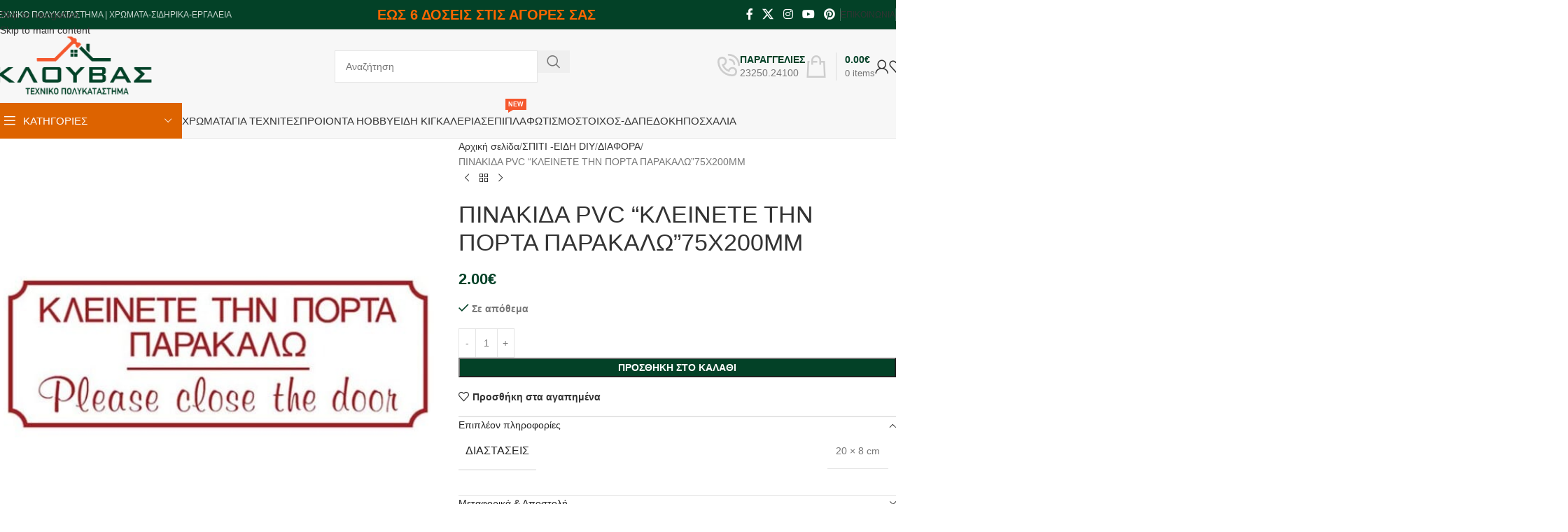

--- FILE ---
content_type: text/html; charset=UTF-8
request_url: https://klouvas.gr/product/%CF%80%CE%B9%CE%BD%CE%B1%CE%BA%CE%B9%CE%B4%CE%B1-pvc-%CE%BA%CE%BB%CE%B5%CE%B9%CE%BD%CE%B5%CF%84%CE%B5-%CF%84%CE%B7%CE%BD-%CF%80%CE%BF%CF%81%CF%84%CE%B1-%CF%80%CE%B1%CF%81%CE%B1%CE%BA%CE%B1%CE%BB/
body_size: 63757
content:
<!DOCTYPE html><html lang="el"><head><script data-no-optimize="1">var litespeed_docref=sessionStorage.getItem("litespeed_docref");litespeed_docref&&(Object.defineProperty(document,"referrer",{get:function(){return litespeed_docref}}),sessionStorage.removeItem("litespeed_docref"));</script> <meta charset="UTF-8"><link rel="profile" href="https://gmpg.org/xfn/11"><link rel="pingback" href="https://klouvas.gr/xmlrpc.php"><meta name='robots' content='index, follow, max-image-preview:large, max-snippet:-1, max-video-preview:-1' /><style>img:is([sizes="auto" i], [sizes^="auto," i]) { contain-intrinsic-size: 3000px 1500px }</style><title>ΠΙΝΑΚΙΔΑ PVC &quot;ΚΛΕΙΝΕΤΕ ΤΗΝ ΠΟΡΤΑ ΠΑΡΑΚΑΛΩ&quot;75Χ200ΜΜ - Klouvas Multistore</title><link rel="canonical" href="https://klouvas.gr/product/πινακιδα-pvc-κλεινετε-την-πορτα-παρακαλ/" /><meta property="og:locale" content="el_GR" /><meta property="og:type" content="article" /><meta property="og:title" content="ΠΙΝΑΚΙΔΑ PVC &quot;ΚΛΕΙΝΕΤΕ ΤΗΝ ΠΟΡΤΑ ΠΑΡΑΚΑΛΩ&quot;75Χ200ΜΜ - Klouvas Multistore" /><meta property="og:url" content="https://klouvas.gr/product/πινακιδα-pvc-κλεινετε-την-πορτα-παρακαλ/" /><meta property="og:site_name" content="Klouvas Multistore" /><meta property="article:modified_time" content="2024-05-20T10:54:18+00:00" /><meta property="og:image" content="https://klouvas.gr/wp-content/uploads/2021/03/08/5724010014.jpg" /><meta property="og:image:width" content="800" /><meta property="og:image:height" content="800" /><meta property="og:image:type" content="image/jpeg" /><meta name="twitter:card" content="summary_large_image" /> <script type="application/ld+json" class="yoast-schema-graph">{"@context":"https://schema.org","@graph":[{"@type":"WebPage","@id":"https://klouvas.gr/product/%cf%80%ce%b9%ce%bd%ce%b1%ce%ba%ce%b9%ce%b4%ce%b1-pvc-%ce%ba%ce%bb%ce%b5%ce%b9%ce%bd%ce%b5%cf%84%ce%b5-%cf%84%ce%b7%ce%bd-%cf%80%ce%bf%cf%81%cf%84%ce%b1-%cf%80%ce%b1%cf%81%ce%b1%ce%ba%ce%b1%ce%bb/","url":"https://klouvas.gr/product/%cf%80%ce%b9%ce%bd%ce%b1%ce%ba%ce%b9%ce%b4%ce%b1-pvc-%ce%ba%ce%bb%ce%b5%ce%b9%ce%bd%ce%b5%cf%84%ce%b5-%cf%84%ce%b7%ce%bd-%cf%80%ce%bf%cf%81%cf%84%ce%b1-%cf%80%ce%b1%cf%81%ce%b1%ce%ba%ce%b1%ce%bb/","name":"ΠΙΝΑΚΙΔΑ PVC \"ΚΛΕΙΝΕΤΕ ΤΗΝ ΠΟΡΤΑ ΠΑΡΑΚΑΛΩ\"75Χ200ΜΜ - Klouvas Multistore","isPartOf":{"@id":"https://klouvas.gr/#website"},"primaryImageOfPage":{"@id":"https://klouvas.gr/product/%cf%80%ce%b9%ce%bd%ce%b1%ce%ba%ce%b9%ce%b4%ce%b1-pvc-%ce%ba%ce%bb%ce%b5%ce%b9%ce%bd%ce%b5%cf%84%ce%b5-%cf%84%ce%b7%ce%bd-%cf%80%ce%bf%cf%81%cf%84%ce%b1-%cf%80%ce%b1%cf%81%ce%b1%ce%ba%ce%b1%ce%bb/#primaryimage"},"image":{"@id":"https://klouvas.gr/product/%cf%80%ce%b9%ce%bd%ce%b1%ce%ba%ce%b9%ce%b4%ce%b1-pvc-%ce%ba%ce%bb%ce%b5%ce%b9%ce%bd%ce%b5%cf%84%ce%b5-%cf%84%ce%b7%ce%bd-%cf%80%ce%bf%cf%81%cf%84%ce%b1-%cf%80%ce%b1%cf%81%ce%b1%ce%ba%ce%b1%ce%bb/#primaryimage"},"thumbnailUrl":"https://klouvas.gr/wp-content/uploads/2021/03/08/5724010014.jpg","datePublished":"2021-03-08T18:52:09+00:00","dateModified":"2024-05-20T10:54:18+00:00","breadcrumb":{"@id":"https://klouvas.gr/product/%cf%80%ce%b9%ce%bd%ce%b1%ce%ba%ce%b9%ce%b4%ce%b1-pvc-%ce%ba%ce%bb%ce%b5%ce%b9%ce%bd%ce%b5%cf%84%ce%b5-%cf%84%ce%b7%ce%bd-%cf%80%ce%bf%cf%81%cf%84%ce%b1-%cf%80%ce%b1%cf%81%ce%b1%ce%ba%ce%b1%ce%bb/#breadcrumb"},"inLanguage":"el","potentialAction":[{"@type":"ReadAction","target":["https://klouvas.gr/product/%cf%80%ce%b9%ce%bd%ce%b1%ce%ba%ce%b9%ce%b4%ce%b1-pvc-%ce%ba%ce%bb%ce%b5%ce%b9%ce%bd%ce%b5%cf%84%ce%b5-%cf%84%ce%b7%ce%bd-%cf%80%ce%bf%cf%81%cf%84%ce%b1-%cf%80%ce%b1%cf%81%ce%b1%ce%ba%ce%b1%ce%bb/"]}]},{"@type":"ImageObject","inLanguage":"el","@id":"https://klouvas.gr/product/%cf%80%ce%b9%ce%bd%ce%b1%ce%ba%ce%b9%ce%b4%ce%b1-pvc-%ce%ba%ce%bb%ce%b5%ce%b9%ce%bd%ce%b5%cf%84%ce%b5-%cf%84%ce%b7%ce%bd-%cf%80%ce%bf%cf%81%cf%84%ce%b1-%cf%80%ce%b1%cf%81%ce%b1%ce%ba%ce%b1%ce%bb/#primaryimage","url":"https://klouvas.gr/wp-content/uploads/2021/03/08/5724010014.jpg","contentUrl":"https://klouvas.gr/wp-content/uploads/2021/03/08/5724010014.jpg","width":800,"height":800},{"@type":"BreadcrumbList","@id":"https://klouvas.gr/product/%cf%80%ce%b9%ce%bd%ce%b1%ce%ba%ce%b9%ce%b4%ce%b1-pvc-%ce%ba%ce%bb%ce%b5%ce%b9%ce%bd%ce%b5%cf%84%ce%b5-%cf%84%ce%b7%ce%bd-%cf%80%ce%bf%cf%81%cf%84%ce%b1-%cf%80%ce%b1%cf%81%ce%b1%ce%ba%ce%b1%ce%bb/#breadcrumb","itemListElement":[{"@type":"ListItem","position":1,"name":"Home","item":"https://klouvas.gr/"},{"@type":"ListItem","position":2,"name":"e-Κατάστημα","item":"https://klouvas.gr/shop/"},{"@type":"ListItem","position":3,"name":"ΠΙΝΑΚΙΔΑ PVC &#8220;ΚΛΕΙΝΕΤΕ ΤΗΝ ΠΟΡΤΑ ΠΑΡΑΚΑΛΩ&#8221;75Χ200ΜΜ"}]},{"@type":"WebSite","@id":"https://klouvas.gr/#website","url":"https://klouvas.gr/","name":"Klouvas Multistore","description":"έπιπλα, χρώματα, σιδηρικά, είδη σπιτιού, είδη κήπου, εργαλεία, διακόσμηση, έπιπλα σπιτιού","potentialAction":[{"@type":"SearchAction","target":{"@type":"EntryPoint","urlTemplate":"https://klouvas.gr/?s={search_term_string}"},"query-input":{"@type":"PropertyValueSpecification","valueRequired":true,"valueName":"search_term_string"}}],"inLanguage":"el"}]}</script> <link rel='dns-prefetch' href='//fonts.googleapis.com' /><link rel="alternate" type="application/rss+xml" title="Ροή RSS &raquo; Klouvas Multistore" href="https://klouvas.gr/feed/" /><link rel="alternate" type="application/rss+xml" title="Ροή Σχολίων &raquo; Klouvas Multistore" href="https://klouvas.gr/comments/feed/" /><link rel="alternate" type="application/rss+xml" title="Ροή Σχολίων Klouvas Multistore &raquo; ΠΙΝΑΚΙΔΑ PVC &#8220;ΚΛΕΙΝΕΤΕ ΤΗΝ ΠΟΡΤΑ ΠΑΡΑΚΑΛΩ&#8221;75Χ200ΜΜ" href="https://klouvas.gr/product/%cf%80%ce%b9%ce%bd%ce%b1%ce%ba%ce%b9%ce%b4%ce%b1-pvc-%ce%ba%ce%bb%ce%b5%ce%b9%ce%bd%ce%b5%cf%84%ce%b5-%cf%84%ce%b7%ce%bd-%cf%80%ce%bf%cf%81%cf%84%ce%b1-%cf%80%ce%b1%cf%81%ce%b1%ce%ba%ce%b1%ce%bb/feed/" /><style id="litespeed-ccss">img:is([sizes="auto"i],[sizes^="auto,"i]){contain-intrinsic-size:3000px 1500px}.woocommerce form .form-row .required{visibility:visible}.vc_column-inner::after,.vc_row:after{clear:both}.vc_row:after,.vc_row:before{content:" ";display:table}.vc_column_container{width:100%}.vc_row{margin-left:-15px;margin-right:-15px}.vc_col-sm-1,.vc_col-sm-12,.vc_col-sm-2,.vc_col-sm-3,.vc_col-sm-4{position:relative;min-height:1px;padding-left:15px;padding-right:15px;box-sizing:border-box}.vc_col-sm-1\/5,.vc_col-sm-3\/5{position:relative;min-height:1px;padding-left:15px;padding-right:15px;box-sizing:border-box}@media (min-width:768px){.vc_col-sm-1,.vc_col-sm-12,.vc_col-sm-2,.vc_col-sm-3,.vc_col-sm-4{float:left}.vc_col-sm-12{width:100%}.vc_col-sm-4{width:33.33333333%}.vc_col-sm-3{width:25%}.vc_col-sm-2{width:16.66666667%}.vc_col-sm-1{width:8.33333333%}.vc_col-sm-1\/5,.vc_col-sm-3\/5{float:left}.vc_col-sm-3\/5{width:60%}.vc_col-sm-1\/5{width:20%}}.wpb_text_column :last-child{margin-bottom:0}.wpb_content_element{margin-bottom:35px}.wpb-content-wrapper{margin:0;padding:0;border:none;overflow:unset;display:block}.vc_row.vc_row-flex{box-sizing:border-box;display:flex;flex-wrap:wrap}.vc_row.vc_row-flex>.vc_column_container{display:flex}.vc_row.vc_row-flex>.vc_column_container>.vc_column-inner{flex-grow:1;display:flex;flex-direction:column;z-index:1}@media (-ms-high-contrast:active),(-ms-high-contrast:none){.vc_row.vc_row-flex>.vc_column_container>.vc_column-inner>*{min-height:1em}}.vc_row.vc_row-flex::after,.vc_row.vc_row-flex::before{display:none}.vc_row.vc_row-o-content-top>.vc_column_container>.vc_column-inner{justify-content:flex-start}.vc_row.vc_row-o-content-top:not(.vc_row-o-equal-height)>.vc_column_container{align-items:flex-start}.vc_column-inner::after,.vc_column-inner::before{content:" ";display:table}.vc_column_container{padding-left:0;padding-right:0}.vc_column_container>.vc_column-inner{box-sizing:border-box;padding-left:15px;padding-right:15px;width:100%}.wpb_single_image img{height:auto;max-width:100%;vertical-align:top}.wpb_single_image .vc_single_image-wrapper{display:inline-block;vertical-align:top;max-width:100%}.wpb_single_image.vc_align_left{text-align:left}.wpb_single_image .vc_figure{display:inline-block;vertical-align:top;margin:0;max-width:100%}:root{--wd-text-line-height:1.6;--wd-brd-radius:.001px;--wd-form-height:42px;--wd-form-color:inherit;--wd-form-placeholder-color:inherit;--wd-form-bg:transparent;--wd-form-brd-color:rgba(0,0,0,0.1);--wd-form-brd-color-focus:rgba(0,0,0,0.15);--wd-form-chevron:url([data-uri]);--wd-main-bgcolor:#fff;--wd-scroll-w:.001px;--wd-admin-bar-h:.001px;--wd-block-spacing:20px;--wd-header-banner-mt:.001px;--wd-sticky-nav-w:.001px;--color-white:#fff;--color-gray-100:#f7f7f7;--color-gray-200:#f1f1f1;--color-gray-300:#bbb;--color-gray-400:#a5a5a5;--color-gray-500:#767676;--color-gray-600:#666;--color-gray-700:#555;--color-gray-800:#333;--color-gray-900:#242424;--bgcolor-black-rgb:0,0,0;--bgcolor-white-rgb:255,255,255;--bgcolor-white:#fff;--bgcolor-gray-100:#f7f7f7;--bgcolor-gray-200:#f7f7f7;--bgcolor-gray-300:#f1f1f1;--bgcolor-gray-400:rgba(187,187,187,0.4);--brdcolor-gray-200:rgba(0,0,0,0.075);--brdcolor-gray-300:rgba(0,0,0,0.105);--brdcolor-gray-400:rgba(0,0,0,0.12);--brdcolor-gray-500:rgba(0,0,0,0.2);--wd-start:start;--wd-end:end;--wd-center:center;--wd-stretch:stretch}html,body,div,span,h1,h4,p,a,em,img,strong,ul,li,form,label,figure,header,nav{margin:0;padding:0;border:0;vertical-align:baseline;font:inherit;font-size:100%}*,*:before,*:after{-webkit-box-sizing:border-box;-moz-box-sizing:border-box;box-sizing:border-box}html{line-height:1;-webkit-text-size-adjust:100%;font-family:sans-serif;overflow-x:hidden;overflow-y:scroll}ul{list-style:none}a img{border:none}figure,header,main,nav{display:block}a,button,input{touch-action:manipulation}button,input{margin:0;color:inherit;font:inherit}button{overflow:visible}button,html input[type="button"]{-webkit-appearance:button}button::-moz-focus-inner,input::-moz-focus-inner{padding:0;border:0;padding:0;border:0}body{margin:0;background-color:#fff;color:var(--wd-text-color);text-rendering:optimizeLegibility;font-weight:var(--wd-text-font-weight);font-style:var(--wd-text-font-style);font-size:var(--wd-text-font-size);font-family:var(--wd-text-font);-webkit-font-smoothing:antialiased;-moz-osx-font-smoothing:grayscale;line-height:var(--wd-text-line-height)}@supports (overflow:clip){body{overflow-x:clip}}:is(body){height:auto}p{margin-bottom:var(--wd-tags-mb,20px)}a{color:var(--wd-link-color);text-decoration:none}label{display:block;margin-bottom:5px;color:var(--wd-title-color);vertical-align:middle;font-weight:400}em{font-style:italic}.required{border:none;color:#E01020;font-size:16px;line-height:1}strong{font-weight:600}img{max-width:100%;height:auto;border:0;vertical-align:middle}h1{font-size:28px}h4{font-size:18px}h1,h4,.title{display:block;margin-bottom:var(--wd-tags-mb,20px);color:var(--wd-title-color);text-transform:var(--wd-title-transform);font-weight:var(--wd-title-font-weight);font-style:var(--wd-title-font-style);font-family:var(--wd-title-font);line-height:1.4}.wd-entities-title{display:block;color:var(--wd-entities-title-color);word-wrap:break-word;font-weight:var(--wd-entities-title-font-weight);font-style:var(--wd-entities-title-font-style);font-family:var(--wd-entities-title-font);text-transform:var(--wd-entities-title-transform);line-height:1.4}:is(ul,ol){margin-bottom:var(--list-mb);padding-left:var(--li-pl);--list-mb:20px;--li-mb:10px;--li-pl:17px}:is(ul,ol) li{margin-bottom:var(--li-mb)}:is(ul,ol) li:last-child{margin-bottom:0}li>:is(ul,ol){margin-top:var(--li-mb);margin-bottom:0}ul{list-style:disc}.wd-sub-menu,.wd-sub-menu ul,.wd-nav{list-style:none;--li-pl:0}.wd-sub-menu,.wd-sub-menu ul,.wd-nav{--list-mb:0;--li-mb:0}.text-center{--content-align:center;--wd-align:center;--text-align:center;text-align:var(--text-align)}.text-right{--text-align:right;text-align:var(--text-align);--content-align:flex-end;--wd-align:flex-end}.text-left{--text-align:left;text-align:var(--text-align);--content-align:flex-start;--wd-align:flex-start}[class*="color-scheme-light"]{--color-white:#000;--color-gray-100:rgba(255,255,255,0.1);--color-gray-200:rgba(255,255,255,0.2);--color-gray-300:rgba(255,255,255,0.5);--color-gray-400:rgba(255,255,255,0.6);--color-gray-500:rgba(255,255,255,0.7);--color-gray-600:rgba(255,255,255,0.8);--color-gray-700:rgba(255,255,255,0.9);--color-gray-800:#fff;--color-gray-900:#fff;--bgcolor-black-rgb:255,255,255;--bgcolor-white-rgb:0,0,0;--bgcolor-white:#0f0f0f;--bgcolor-gray-100:#0a0a0a;--bgcolor-gray-200:#121212;--bgcolor-gray-300:#141414;--bgcolor-gray-400:#171717;--brdcolor-gray-200:rgba(255,255,255,0.1);--brdcolor-gray-300:rgba(255,255,255,0.15);--brdcolor-gray-400:rgba(255,255,255,0.25);--brdcolor-gray-500:rgba(255,255,255,0.3);--wd-text-color:rgba(255,255,255,0.8);--wd-title-color:#fff;--wd-widget-title-color:var(--wd-title-color);--wd-entities-title-color:#fff;--wd-entities-title-color-hover:rgba(255,255,255,0.8);--wd-link-color:rgba(255,255,255,0.9);--wd-link-color-hover:#fff;--wd-form-brd-color:rgba(255,255,255,0.2);--wd-form-brd-color-focus:rgba(255,255,255,0.3);--wd-form-placeholder-color:rgba(255,255,255,0.6);--wd-form-chevron:url([data-uri]);--wd-main-bgcolor:#1a1a1a;color:var(--wd-text-color)}.color-scheme-dark{--color-white:#fff;--color-gray-100:#f7f7f7;--color-gray-200:#f1f1f1;--color-gray-300:#bbb;--color-gray-400:#a5a5a5;--color-gray-500:#767676;--color-gray-600:#666;--color-gray-700:#555;--color-gray-800:#333;--color-gray-900:#242424;--bgcolor-black-rgb:0,0,0;--bgcolor-white-rgb:255,255,255;--bgcolor-white:#fff;--bgcolor-gray-100:#f7f7f7;--bgcolor-gray-200:#f7f7f7;--bgcolor-gray-300:#f1f1f1;--bgcolor-gray-400:rgba(187,187,187,0.4);--brdcolor-gray-200:rgba(0,0,0,0.075);--brdcolor-gray-300:rgba(0,0,0,0.105);--brdcolor-gray-400:rgba(0,0,0,0.12);--brdcolor-gray-500:rgba(0,0,0,0.2);--wd-text-color:#767676;--wd-title-color:#242424;--wd-entities-title-color:#333;--wd-entities-title-color-hover:rgba(51,51,51,0.65);--wd-link-color:#333;--wd-link-color-hover:#242424;--wd-form-brd-color:rgba(0,0,0,0.1);--wd-form-brd-color-focus:rgba(0,0,0,0.15);--wd-form-placeholder-color:#767676;color:var(--wd-text-color)}.wd-fill{position:absolute;inset:0}.wd-hide{display:none!important}.wd-set-mb{--wd-mb:15px}.wd-set-mb>*{margin-bottom:var(--wd-mb)}.reset-last-child>*:last-child{margin-bottom:0}@keyframes wd-fadeIn{from{opacity:0}to{opacity:1}}input[type="number"],input[type="text"],input[type="password"]{-webkit-appearance:none;-moz-appearance:none;appearance:none}input[type="number"],input[type="text"],input[type="password"]{padding:0 15px;max-width:100%;width:100%;height:var(--wd-form-height);border:var(--wd-form-brd-width) solid var(--wd-form-brd-color);border-radius:var(--wd-form-brd-radius);background-color:var(--wd-form-bg);box-shadow:none;color:var(--wd-form-color);vertical-align:middle;font-size:14px}::-webkit-input-placeholder{color:var(--wd-form-placeholder-color)}::-moz-placeholder{color:var(--wd-form-placeholder-color)}:-moz-placeholder{color:var(--wd-form-placeholder-color)}input[type="checkbox"]{box-sizing:border-box;margin-top:0;padding:0;vertical-align:middle;margin-inline-end:5px}input[type="number"]{padding:0;text-align:center}input[type="number"]::-webkit-inner-spin-button,input[type="number"]::-webkit-outer-spin-button{height:auto}input:-webkit-autofill{border-color:var(--wd-form-brd-color);-webkit-box-shadow:0 0 0 1000px var(--wd-form-bg) inset;-webkit-text-fill-color:var(--wd-form-color)}:is(.btn,.button,button,[type=submit],[type=button]){position:relative;display:inline-flex;align-items:center;justify-content:center;gap:5px;outline:none;border-radius:var(--btn-brd-radius,0);vertical-align:middle;text-align:center;text-decoration:none;text-shadow:none;line-height:1.2;color:var(--btn-color,#3E3E3E);border:var(--btn-brd-width,0) var(--btn-brd-style,solid) var(--btn-brd-color,#E9E9E9);background-color:var(--btn-bgcolor,#F3F3F3);box-shadow:var(--btn-box-shadow,unset);text-transform:var(--btn-transform,uppercase);font-weight:var(--btn-font-weight,600);font-family:var(--btn-font-family,inherit);font-style:var(--btn-font-style,unset);padding:var(--btn-padding,5px 20px);min-height:var(--btn-height,42px);font-size:var(--btn-font-size,13px)}[class*="wd-grid"]{--wd-col:var(--wd-col-lg);--wd-gap:var(--wd-gap-lg);--wd-col-lg:1;--wd-gap-lg:20px}.wd-grid-g{display:grid;grid-template-columns:repeat(var(--wd-col),minmax(0,1fr));gap:var(--wd-gap)}.wd-grid-col{grid-column:auto/span var(--wd-col)}[class*="wd-grid-f"]{display:flex;flex-wrap:wrap;gap:var(--wd-gap)}.wd-scroll-content{overflow:hidden;overflow-y:auto;-webkit-overflow-scrolling:touch;max-height:50vh}@-moz-document url-prefix(){.wd-scroll-content{scrollbar-width:thin}}.wd-dropdown{--wd-align:var(--wd-start);position:absolute;top:100%;left:0;z-index:380;margin-top:15px;margin-right:0;margin-left:calc(var(--nav-gap, .001px)/2*-1);background-color:var(--bgcolor-white);background-position:bottom right;background-clip:border-box;background-repeat:no-repeat;box-shadow:0 0 3px rgb(0 0 0/.15);text-align:var(--wd-align);border-radius:var(--wd-brd-radius);visibility:hidden;opacity:0;transform:translateY(15px) translateZ(0)}.wd-dropdown:after{content:"";position:absolute;inset-inline:0;bottom:100%;height:15px}.wd-dropdown-menu{min-height:min(var(--wd-dropdown-height, unset),var(--wd-content-h, var(--wd-dropdown-height, unset)));width:var(--wd-dropdown-width);background-image:var(--wd-dropdown-bg-img)}.wd-dropdown-menu.wd-design-default{padding:var(--wd-dropdown-padding,12px 20px);--wd-dropdown-width:220px}.wd-dropdown-menu.wd-design-default>.container{padding:0;width:auto}.wd-dropdown-menu.wd-design-full-width{--wd-dropdown-width:100vw}:is(.wd-nav-sticky,.wd-header-nav) .wd-dropdown-menu.wd-design-full-width{border-radius:0}.wd-dropdown-menu.wd-design-full-width:not(.wd-scroll){padding-block:var(--wd-dropdown-padding,30px);padding-left:calc(var(--wd-scroll-w) + var(--wd-sticky-nav-w))}.wd-side-hidden{--wd-side-hidden-w:340px;position:fixed;inset-block:var(--wd-admin-bar-h)0;z-index:500;overflow:hidden;overflow-y:auto;-webkit-overflow-scrolling:touch;width:min(var(--wd-side-hidden-w),100vw);background-color:var(--bgcolor-white)}.wd-side-hidden.wd-left{right:auto;left:0;transform:translate3d(-100%,0,0)}.wd-side-hidden.wd-right{right:0;left:auto;transform:translate3d(100%,0,0)}.wd-sub-menu{--sub-menu-color:#838383;--sub-menu-color-hover:var(--wd-primary-color)}.wd-sub-menu li{position:relative}.wd-sub-menu li>a{position:relative;display:flex;align-items:center;padding-top:8px;padding-bottom:8px;color:var(--sub-menu-color);font-size:14px;line-height:1.3}.wd-sub-accented>li>a{--sub-menu-color:#333;--sub-menu-color-hover:var(--wd-primary-color);text-transform:uppercase;font-weight:600}.wd-nav{--nav-gap:20px;display:inline-flex;flex-wrap:wrap;justify-content:var(--text-align,var(--wd-align));text-align:left;gap:1px var(--nav-gap)}.wd-nav>li{position:relative}.wd-nav>li>a{position:relative;display:flex;align-items:center;flex-direction:row;text-transform:uppercase;font-weight:600;font-size:13px;line-height:1.2}.wd-nav>li>a .menu-label{left:calc(100% - 30px);margin-left:0}.wd-nav>li:is(.wd-has-children,.menu-item-has-children)>a:after{margin-left:4px;font-weight:400;font-style:normal;font-size:clamp(6px,50%,18px);order:3;content:"";font-family:"woodmart-font"}.wd-nav[class*="wd-style-"]{--nav-color:#333;--nav-color-hover:rgba(51,51,51,0.7);--nav-color-active:rgba(51,51,51,0.7);--nav-chevron-color:rgba(82, 82, 82, .45)}.wd-nav[class*="wd-style-"]>li>a{color:var(--nav-color)}.wd-nav[class*="wd-style-"]>li:is(.wd-has-children,.menu-item-has-children)>a:after{color:var(--nav-chevron-color)}:is(.color-scheme-light,.whb-color-light) .wd-nav[class*="wd-style-"]{--nav-color:#fff;--nav-color-hover:rgba(255,255,255,0.8);--nav-color-active:rgba(255,255,255,0.8);--nav-chevron-color:rgba(255,255,255,0.6)}.wd-nav.wd-style-default{--nav-color-hover:var(--wd-primary-color);--nav-color-active:var(--wd-primary-color)}.wd-nav:is(.wd-style-bordered,.wd-style-separated)>li{display:flex;flex-direction:row}.wd-nav.wd-style-bordered>li{align-items:stretch}.wd-close-side{position:fixed;background-color:rgb(0 0 0/.7);opacity:0;z-index:400}[class*="screen-reader"]{position:absolute!important;clip:rect(1px,1px,1px,1px);transform:scale(0)}.wd-breadcrumbs>:is(span,a):last-child{font-weight:600;color:var(--wd-bcrumb-color-active)}.wd-breadcrumbs .wd-delimiter{margin-inline:8px;color:var(--wd-bcrumb-delim-color)}.wd-breadcrumbs .wd-delimiter:after{content:"/"}:is(.wd-breadcrumbs,.yoast-breadcrumb){--wd-link-color:var(--color-gray-500);--wd-link-color-hover:var(--color-gray-700);--wd-bcrumb-color-active:var(--color-gray-900)}.wd-action-btn{display:inline-flex;vertical-align:middle}.wd-action-btn>a{display:inline-flex;align-items:center;justify-content:center;color:var(--wd-action-color,var(--color-gray-800))}.wd-action-btn>a:before{font-size:var(--wd-action-icon-size,1.1em);font-family:"woodmart-font"}.wd-action-btn>a:after{position:absolute;top:calc(50% - .5em);left:0;opacity:0;font-size:var(--wd-action-icon-size,1.1em);content:"";display:inline-block;width:1em;height:1em;border:1px solid #fff0;border-left-color:var(--color-gray-900);border-radius:50%;vertical-align:middle;animation:wd-rotate 450ms infinite linear var(--wd-anim-state,paused)}.wd-action-btn.wd-style-text>a{position:relative;font-weight:600;line-height:1}.wd-action-btn.wd-style-text>a:before{margin-inline-end:.3em;font-weight:400}.wd-wishlist-icon>a:before{content:""}.wd-cross-icon>a:before{content:""}.wd-heading{display:flex;flex:0 0 auto;align-items:center;justify-content:flex-end;gap:10px;padding:20px 15px;border-bottom:1px solid var(--brdcolor-gray-300)}.wd-heading .title{flex:1 1 auto;margin-bottom:0;font-size:130%}.wd-heading .wd-action-btn{flex:0 0 auto}.wd-heading .wd-action-btn.wd-style-text>a{height:25px}:is(.widget,.wd-widget,div[class^="vc_wp"]){line-height:1.4;--wd-link-color:var(--color-gray-500);--wd-link-color-hover:var(--color-gray-800)}:is(.widget,.wd-widget,div[class^="vc_wp"]) :is(ul,ol){list-style:none;--list-mb:0;--li-mb:15px;--li-pl:0}.widget{margin-bottom:30px;padding-bottom:30px;border-bottom:1px solid var(--brdcolor-gray-300)}.widget:last-child{margin-bottom:0;padding-bottom:0;border-bottom:none}:is(.wd-entry-content,.entry-content,.is-layout-flow,.is-layout-constrained,.is-layout-constrained>.wp-block-group__inner-container)>*{margin-block:0 var(--wd-block-spacing)}:is(.wd-entry-content,.entry-content,.is-layout-flow,.is-layout-constrained,.is-layout-constrained>.wp-block-group__inner-container)>*:last-child{margin-bottom:0}.wd-page-wrapper{position:relative;background-color:var(--wd-main-bgcolor)}body:not([class*="wrapper-boxed"]){background-color:var(--wd-main-bgcolor)}.wd-page-content{min-height:50vh;background-color:var(--wd-main-bgcolor)}.container{width:100%;max-width:var(--wd-container-w);padding-inline:15px;margin-inline:auto}.wd-content-layout{padding-block:40px}:where(.wd-content-layout>div){grid-column:auto/span var(--wd-col)}.searchform[class*="wd-style-with-bg"] .searchsubmit{--btn-color:#fff;--btn-bgcolor:var(--wd-primary-color)}.searchform.wd-style-with-bg .searchsubmit{border-start-end-radius:var(--wd-form-brd-radius);border-end-end-radius:var(--wd-form-brd-radius)}@media (min-width:769px){.searchform.wd-style-default:not(.wd-with-cat) .wd-clear-search{padding-inline-end:10px;border-inline-end:1px solid var(--wd-form-brd-color)}}@media (min-width:1025px){.wd-scroll{--scrollbar-track-bg:rgba(0,0,0,0.05);--scrollbar-thumb-bg:rgba(0,0,0,0.12)}.wd-scroll ::-webkit-scrollbar{width:5px}.wd-scroll ::-webkit-scrollbar-track{background-color:var(--scrollbar-track-bg)}.wd-scroll ::-webkit-scrollbar-thumb{background-color:var(--scrollbar-thumb-bg)}}@media (max-width:1024px){@supports not (overflow:clip){body{overflow:hidden}}[class*="wd-grid"]{--wd-col:var(--wd-col-md);--wd-gap:var(--wd-gap-md);--wd-col-md:var(--wd-col-lg);--wd-gap-md:var(--wd-gap-lg)}.wd-side-hidden{--wd-side-hidden-w:min(300px, 80vw)}.wd-close-side{top:-150px}}@media (max-width:768.98px){[class*="wd-grid"]{--wd-col:var(--wd-col-sm);--wd-gap:var(--wd-gap-sm);--wd-col-sm:var(--wd-col-md);--wd-gap-sm:var(--wd-gap-md)}.searchform.wd-style-default .wd-clear-search{padding-inline-end:10px;border-inline-end:1px solid var(--wd-form-brd-color)}}@media (max-width:576px){[class*="wd-grid"]{--wd-col:var(--wd-col-xs);--wd-gap:var(--wd-gap-xs);--wd-col-xs:var(--wd-col-sm);--wd-gap-xs:var(--wd-gap-sm)}}.wd-fontsize-m{font-size:18px}.wd-fontsize-l{font-size:22px}.wd-items-top{align-items:flex-start}.color-primary{color:var(--wd-primary-color)}.wpb-js-composer .menu-item:has(>.wd-design-full-width){--wd-dropdown-padding:30px 0px}.wpb-js-composer .wd-nav-vertical .menu-item:has(>.wd-design-full-width){--wd-dropdown-padding:30px 35px 0 35px}.wpb-js-composer .wd-sub-menu-wrapp>.wd-sub-menu>li{--wd-dropdown-padding:30px 35px 0 35px}:is(.wd-entry-content,.entry-content)>.wpb-content-wrapper{margin-bottom:0}.vc_row.vc_row-flex>.vc_column_container>.vc_column-inner{z-index:auto}.wd-wpb{margin-bottom:30px}.wpb-content-wrapper>p:empty{display:none}.wpb_single_image .vc_single_image-wrapper img{border-radius:var(--wd-brd-radius)}.woocommerce-breadcrumb{display:inline-flex;align-items:center;flex-wrap:wrap}.amount{color:var(--wd-primary-color);font-weight:600}.price{color:var(--wd-primary-color)}.price .amount{font-size:inherit}.woocommerce-notices-wrapper:empty{display:none}.single_add_to_cart_button{border-radius:var(--btn-accented-brd-radius);color:var(--btn-accented-color);box-shadow:var(--btn-accented-box-shadow);background-color:var(--btn-accented-bgcolor);text-transform:var(--btn-accented-transform,var(--btn-transform,uppercase));font-weight:var(--btn-accented-font-weight,var(--btn-font-weight,600));font-family:var(--btn-accented-font-family,var(--btn-font-family,inherit));font-style:var(--btn-accented-font-style,var(--btn-font-style,unset))}form.cart{display:flex;flex-wrap:wrap;gap:10px;justify-content:var(--content-align)}form.cart>*{flex:1 1 100%}form.cart :where(.single_add_to_cart_button,.wd-buy-now-btn,.quantity){flex:0 0 auto}.single_add_to_cart_button:before{content:"";position:absolute;inset:0;opacity:0;z-index:1;border-radius:inherit;background-color:inherit;box-shadow:inherit}.single_add_to_cart_button:after{position:absolute;top:calc(50% - 9px);inset-inline-start:calc(50% - 9px);opacity:0;z-index:2;content:"";display:inline-block;width:18px;height:18px;border:1px solid #fff0;border-left-color:currentColor;border-radius:50%;vertical-align:middle;animation:wd-rotate 450ms infinite linear var(--wd-anim-state,paused)}div.quantity{--wd-form-height:42px;display:inline-flex;vertical-align:top;white-space:nowrap}div.quantity input[type=number]::-webkit-inner-spin-button,div.quantity input[type=number]::-webkit-outer-spin-button,div.quantity input[type="number"]{margin:0;-webkit-appearance:none;-moz-appearance:none;appearance:none}div.quantity :is(input[type="number"],input[type="text"],input[type="button"]){display:inline-block;color:var(--wd-form-color)}div.quantity input[type="number"]{width:30px;border-radius:0;border-right:none;border-left:none}div.quantity input[type="button"]{padding:0 5px;min-width:25px;min-height:unset;height:var(--wd-form-height);border:var(--wd-form-brd-width) solid var(--wd-form-brd-color);background:var(--wd-form-bg);box-shadow:none}div.quantity .minus{border-start-start-radius:var(--wd-form-brd-radius);border-end-start-radius:var(--wd-form-brd-radius)}div.quantity .plus{border-start-end-radius:var(--wd-form-brd-radius);border-end-end-radius:var(--wd-form-brd-radius)}@-moz-document url-prefix(){div.quantity input[type="number"]{-webkit-appearance:textfield;-moz-appearance:textfield;appearance:textfield}}.product_meta{--wd-link-color:var(--wd-text-color);display:flex;align-items:center;justify-content:var(--wd-align);flex-wrap:wrap;gap:10px}.product_meta>span{flex:1 1 100%}.product_meta .meta-label{color:var(--color-gray-800);font-weight:600}.product_title{font-size:34px;line-height:1.2;--page-title-display:block}@media (max-width:1024px){.woocommerce-breadcrumb .wd-last-link{--wd-link-color:var(--color-gray-900);font-weight:600}.woocommerce-breadcrumb .wd-last-link~span{display:none}.product_title{font-size:24px}}@media (max-width:768.98px){.product_title{font-size:20px}}p.stock{font-weight:600;line-height:1.2}p.stock.wd-style-default:is(.available-on-backorder,.in-stock){color:var(--color-gray-800)}p.stock.wd-style-default.in-stock:before{margin-inline-end:5px;color:var(--wd-primary-color);content:"";font-family:"woodmart-font"}.hide-larger-price .price:has(.amount+.amount){visibility:hidden;letter-spacing:-1em!important}.hide-larger-price .price:has(.amount+.amount) .amount+.amount{display:none}.hide-larger-price .price:has(.amount+.amount)>span{visibility:visible;letter-spacing:initial}.exmenu a{font-size:18px!important;border-bottom:2px solid #dd6300;color:#dd6300}.whb-flex-row{display:flex;flex-direction:row;flex-wrap:nowrap;justify-content:space-between}.whb-column{display:flex;align-items:center;flex-direction:row;max-height:inherit}.whb-col-left,.whb-mobile-left{justify-content:flex-start;margin-left:-10px}.whb-col-right,.whb-mobile-right{justify-content:flex-end;margin-right:-10px}.whb-col-mobile{flex:1 1 auto;justify-content:center;margin-inline:-10px}.whb-flex-flex-middle .whb-col-center{flex:1 1 0%}.whb-flex-equal-sides :is(.whb-col-left,.whb-col-right){flex:1 1 0%}.whb-general-header :is(.whb-mobile-left,.whb-mobile-right){flex:1 1 0%}.whb-main-header{position:relative;top:0;right:0;left:0;z-index:390;backface-visibility:hidden;-webkit-backface-visibility:hidden}.wd-header-nav,.site-logo{padding-inline:10px}.wd-header-nav.wd-full-height,.wd-header-nav.wd-full-height :is(.wd-nav,.wd-nav>li,.wd-nav>li>a),.wd-header-divider.wd-full-height,.wd-header-divider.wd-full-height:before{height:100%}.wd-header-nav{flex:1 1 auto}.wd-nav-main:not(.wd-offsets-calculated) .wd-dropdown:not(.wd-design-default){opacity:0}@supports (-webkit-touch-callout:none){.wd-nav-main:not(.wd-offsets-calculated) .wd-dropdown:not(.wd-design-default){transform:translateY(15px) translateZ(0)}}.wd-nav-main>li>a,.wd-nav-secondary>li>a{height:40px;font-weight:var(--wd-header-el-font-weight);font-style:var(--wd-header-el-font-style);font-size:var(--wd-header-el-font-size);font-family:var(--wd-header-el-font);text-transform:var(--wd-header-el-transform)}.whb-top-bar .wd-nav-secondary>li>a{font-weight:400;font-size:12px}.site-logo{max-height:inherit}.wd-logo{max-height:inherit}.wd-logo img{padding-top:5px;padding-bottom:5px;max-height:inherit;transform:translateZ(0);backface-visibility:hidden;-webkit-backface-visibility:hidden;perspective:800px}.wd-switch-logo .wd-sticky-logo{display:none;animation:wd-fadeIn .5s ease}.wd-header-divider:before{content:"";display:block;height:18px;border-right:1px solid}.whb-color-light .wd-header-divider:before{border-color:var(--wd-divider-color,rgb(255 255 255 / .25))}.whb-col-right .wd-header-divider:last-child{padding-right:10px}.wd-header-mobile-nav .wd-tools-icon:before{content:"";font-family:"woodmart-font"}.mobile-nav .searchform{--wd-form-brd-width:0;--wd-form-bg:transparent;--wd-form-color:var(--color-gray-500);--wd-form-placeholder-color:var(--color-gray-500);z-index:4;box-shadow:0-1px 9px rgb(0 0 0/.17)}.mobile-nav .searchform input[type="text"]{padding-right:70px;padding-left:20px;height:70px;font-weight:600}.mobile-nav .wd-dropdown-results{position:relative;z-index:4;border-radius:0;inset-inline:auto}.wd-nav-mobile{display:none;margin-inline:0;animation:wd-fadeIn 1s ease}.wd-nav-mobile>li{flex:1 1 100%;max-width:100%;width:100%}.wd-nav-mobile>li>a{color:var(--color-gray-800)}.wd-nav-mobile li.menu-item-has-children>a:after{content:none}.wd-nav-mobile.wd-active{display:block}.wd-nav-mobile>li,.wd-nav-mobile>li>ul li{display:flex;flex-wrap:wrap}.wd-nav-mobile>li>a,.wd-nav-mobile>li>ul li>a{flex:1 1 0%;padding:5px 20px;min-height:50px;border-bottom:1px solid var(--brdcolor-gray-300)}.wd-nav-mobile>li>:is(.wd-sub-menu,.sub-sub-menu),.wd-nav-mobile>li>ul li>:is(.wd-sub-menu,.sub-sub-menu){display:none;flex:1 1 100%;order:3}@media (min-width:1025px){.whb-top-bar-inner{height:var(--wd-top-bar-h);max-height:var(--wd-top-bar-h)}.whb-general-header-inner{height:var(--wd-header-general-h);max-height:var(--wd-header-general-h)}.whb-header-bottom-inner{height:var(--wd-header-bottom-h);max-height:var(--wd-header-bottom-h)}.whb-hidden-lg{display:none}}@media (max-width:1024px){.whb-top-bar-inner{height:var(--wd-top-bar-sm-h);max-height:var(--wd-top-bar-sm-h)}.whb-general-header-inner{height:var(--wd-header-general-sm-h);max-height:var(--wd-header-general-sm-h)}.whb-header-bottom-inner{height:var(--wd-header-bottom-sm-h);max-height:var(--wd-header-bottom-sm-h)}.whb-visible-lg,.whb-hidden-mobile{display:none}}.wd-tools-element{position:relative;--wd-header-el-color:#333;--wd-header-el-color-hover:rgba(51,51,51,.6)}.wd-tools-element>a{display:flex;align-items:center;justify-content:center;height:40px;color:var(--wd-header-el-color);line-height:1;padding-inline:10px}.wd-tools-element .wd-tools-icon{position:relative;display:flex;align-items:center;justify-content:center;font-size:0}.wd-tools-element .wd-tools-icon:before{font-size:20px}.wd-tools-element .wd-tools-text{margin-inline-start:8px;text-transform:var(--wd-header-el-transform);white-space:nowrap;font-weight:var(--wd-header-el-font-weight);font-style:var(--wd-header-el-font-style);font-size:var(--wd-header-el-font-size);font-family:var(--wd-header-el-font)}.wd-tools-element .wd-tools-count{z-index:1;width:var(--wd-count-size,15px);height:var(--wd-count-size,15px);border-radius:50%;text-align:center;letter-spacing:0;font-weight:400;line-height:var(--wd-count-size,15px)}.wd-tools-element.wd-style-icon .wd-tools-text{display:none!important}.wd-tools-element:is(.wd-design-2,.wd-design-5) .wd-tools-count{position:absolute;top:-5px;inset-inline-end:-9px;background-color:var(--wd-primary-color);color:#fff;font-size:9px}.whb-column>.info-box-wrapper,.wd-header-text,.whb-column>.wd-social-icons{padding-inline:10px}.whb-column>.info-box-wrapper .wd-info-box{--ib-icon-sp:10px}.wd-header-text{--wd-tags-mb:10px;flex:1 1 auto}.whb-top-bar .wd-header-text{font-size:12px;line-height:1.2}.whb-color-light .wd-header-text{--wd-text-color:rgba(255,255,255,0.8);--wd-title-color:#fff;--wd-link-color:rgba(255,255,255,0.9);--wd-link-color-hover:#fff;color:var(--wd-text-color)}.wd-header-wishlist .wd-tools-icon:before{content:"";font-family:"woodmart-font"}.wd-social-icons{display:flex;align-items:center;flex-wrap:wrap;gap:var(--wd-social-gap,calc(var(--wd-social-size, 40px) / 4));justify-content:var(--wd-align)}.wd-social-icons>a{display:inline-flex;align-items:center;justify-content:center;width:var(--wd-social-size,40px);height:var(--wd-social-size,40px);font-size:var(--wd-social-icon-size,calc(var(--wd-social-size, 40px) / 2.5));color:var(--wd-social-color);background-color:var(--wd-social-bg,unset);box-shadow:var(--wd-social-shadow);border:var(--wd-social-brd) var(--wd-social-brd-color);border-radius:var(--wd-social-radius);line-height:1}.wd-social-icons .wd-icon:before{content:var(--wd-social-icon,unset);font-family:"woodmart-font"}.social-facebook{--wd-social-brand-color:#365493;--wd-social-icon:"\f180"}.social-twitter{--wd-social-brand-color:#000;--wd-social-icon:"\f154"}.social-instagram{--wd-social-brand-color:#774430;--wd-social-icon:"\f163"}.social-pinterest{--wd-social-brand-color:#CB2027;--wd-social-icon:"\f156"}.social-youtube{--wd-social-brand-color:#CB2027;--wd-social-icon:"\f162"}.wd-social-icons.wd-style-default{gap:0;--wd-social-color:rgba(0,0,0,0.6);--wd-social-color-hover:rgba(0,0,0,0.8)}.wd-social-icons.wd-style-default>a{width:auto;height:auto;padding:var(--wd-social-gap,calc(var(--wd-social-size, 40px) / 6))}.wd-social-icons.wd-style-default.color-scheme-light{--wd-social-color:#fff;--wd-social-color-hover:rgba(255,255,255,0.6)}.wd-social-icons.wd-shape-circle{--wd-social-radius:50%}[class*="wd-header-search-form"]{padding-inline:10px;flex:1 1 auto}[class*="wd-header-search-form"] input[type="text"]{min-width:290px}[class*="wd-header-search-form"] .wd-style-with-bg{--wd-form-bg:#fff}.wd-dropdown-results{margin-top:0!important;overflow:hidden;right:calc((var(--wd-form-brd-radius)/1.5));left:calc((var(--wd-form-brd-radius)/1.5))}.wd-dropdown-results:after{width:auto!important;height:auto!important}.search-results-wrapper{position:relative}.wd-dropdown-results .wd-scroll-content{overscroll-behavior:none}.searchform{position:relative;--wd-search-btn-w:var(--wd-form-height);--wd-form-height:46px;--wd-search-clear-sp:.001px}.searchform input[type="text"]{padding-inline-end:calc(var(--wd-search-btn-w) + 30px)}.searchform .searchsubmit{--btn-color:var(--wd-form-color, currentColor);--btn-bgcolor:transparent;position:absolute;gap:0;inset-block:0;inset-inline-end:0;padding:0;width:var(--wd-search-btn-w);min-height:unset;border:none;box-shadow:none;font-weight:400;font-size:0;font-style:unset}.searchform .searchsubmit:after{font-size:calc(var(--wd-form-height)/2.3);content:"";font-family:"woodmart-font"}.searchform .searchsubmit:before{position:absolute;top:50%;left:50%;margin-top:calc((var(--wd-form-height)/2.5)/-2);margin-left:calc((var(--wd-form-height)/2.5)/-2);opacity:0;content:"";display:inline-block;width:calc(var(--wd-form-height)/2.5);height:calc(var(--wd-form-height)/2.5);border:1px solid #fff0;border-left-color:currentColor;border-radius:50%;vertical-align:middle;animation:wd-rotate 450ms infinite linear var(--wd-anim-state,paused)}.searchform .wd-clear-search{position:absolute;top:calc(50% - 12px);display:flex;align-items:center;justify-content:center;width:30px;height:24px;inset-inline-end:calc(var(--wd-search-cat-w, .001px) + var(--wd-search-btn-w) + var(--wd-search-clear-sp));color:var(--wd-form-color,currentColor)}.searchform .wd-clear-search:before{font-size:calc(var(--wd-form-height)/3);line-height:1;content:"";font-family:"woodmart-font"}.wd-info-box{position:relative;display:flex;flex-direction:column;border-radius:var(--wd-brd-radius);gap:var(--ib-icon-sp);--ib-icon-sp:20px}.wd-info-box .box-icon-wrapper{flex:0 0 auto;line-height:0}.wd-info-box :is(.info-box-icon,.info-svg-wrapper){display:inline-block;max-width:100%}.wd-info-box .info-svg-wrapper img{height:inherit}.wd-info-box .info-svg-wrapper :is(img,svg){width:inherit!important;height:inherit!important}.wd-info-box .info-box-content{--wd-tags-mb:10px;position:relative;flex:1 1 auto;border-radius:var(--wd-brd-radius)}:is(.box-icon-align-left,.box-icon-align-right) .box-icon-wrapper{max-width:50%}.box-icon-align-left{flex-direction:row}.box-with-icon .info-box-icon{overflow:hidden}.wd-header-cart.wd-design-3>a{height:auto}.wd-header-cart.wd-design-3 .wd-tools-icon:before{color:rgb(0 0 0/.17);font-size:32px}.wd-header-cart.wd-design-3 .wd-tools-text{display:flex;flex-direction:column-reverse;margin-inline-start:12px;padding-inline-start:12px;border-inline-start:1px solid rgb(0 0 0/.1)}.wd-header-cart.wd-design-3 .wd-cart-number{width:auto;height:auto;border-radius:0;color:#767676;text-align:inherit;text-transform:none;font-weight:400;font-size:13px;line-height:20px}.wd-header-cart.wd-design-3 .wd-cart-number>span{display:inline-block}.wd-header-cart.wd-design-3 .wd-cart-subtotal{line-height:20px}.wd-header-cart.wd-design-3 .wd-cart-subtotal .amount{color:var(--wd-primary-color);font-weight:900;font-size:14px}.cart-widget-side{display:flex;flex-direction:column}.cart-widget-side .widget_shopping_cart{position:relative;flex:1 1 100%}.cart-widget-side .widget_shopping_cart_content{display:flex;flex:1 1 auto;flex-direction:column;height:100%}.wd-header-cart .wd-tools-icon:before{content:"";font-family:"woodmart-font"}.wd-header-cart .wd-tools-icon.wd-icon-alt:before{content:"";font-family:"woodmart-font"}.wd-header-cart :is(.wd-cart-subtotal,.subtotal-divider,.wd-tools-count){vertical-align:middle}.wd-header-cart .wd-cart-number>span{display:none}.wd-header-cart .wd-cart-subtotal .amount{color:inherit;font-weight:inherit;font-size:inherit}.wd-header-cart:is(.wd-design-5,.wd-design-6,.wd-design-7):not(.wd-style-text) .wd-tools-text{display:none}.wd-header-cart.wd-design-5:not(.wd-style-text){margin-inline-end:5px}.wd-header-cart.wd-design-5 .wd-tools-text{margin-inline-start:15px}.wd-header-cart.wd-design-5 .wd-cart-number{position:absolute;top:-5px;inset-inline-end:-9px;z-index:1;width:15px;height:15px;border-radius:50%;background-color:var(--wd-primary-color);color:#fff;text-align:center;letter-spacing:0;font-weight:400;font-size:9px;line-height:15px}.woocommerce-form-login>*:last-child{margin-bottom:0}.login-form-footer{display:flex;align-items:center;flex-wrap:wrap;justify-content:space-between;gap:10px}.login-form-footer .lost_password{order:2;color:var(--wd-primary-color)}.login-form-footer .woocommerce-form-login__rememberme{order:1;margin-bottom:0}:is(.register,.woocommerce-form-login) .button{width:100%;border-radius:var(--btn-accented-brd-radius);color:var(--btn-accented-color);box-shadow:var(--btn-accented-box-shadow);background-color:var(--btn-accented-bgcolor);text-transform:var(--btn-accented-transform,var(--btn-transform,uppercase));font-weight:var(--btn-accented-font-weight,var(--btn-font-weight,600));font-family:var(--btn-accented-font-family,var(--btn-font-family,inherit));font-style:var(--btn-accented-font-style,var(--btn-font-style,unset))}.wd-header-my-account .wd-tools-icon:before{content:"";font-family:"woodmart-font"}.wd-account-style-icon:not(.wd-with-username) .wd-tools-text{display:none}.wd-dropdown-cats,.wd-dropdown-cats .wd-dropdown-menu{margin-top:0!important}.wd-dropdown-cats:after,.wd-dropdown-cats .wd-dropdown-menu:after{width:auto!important;height:auto!important}.whb-header-bottom .wd-header-cats,.whb-header-bottom .wd-header-cats.wd-style-1 .menu-opener{height:100%}.wd-header-cats{position:relative;margin-inline:10px}.whb-header-bottom .wd-header-cats{margin-top:calc(var(--wd-header-general-brd-w)*-1);margin-bottom:calc(var(--wd-header-bottom-brd-w)*-1);height:calc(100% + var(--wd-header-general-brd-w) + var(--wd-header-bottom-brd-w))}.wd-header-cats .menu-opener{position:relative;z-index:300;display:flex;align-items:center;max-width:320px;color:#333;line-height:1}.wd-header-cats .menu-opener .menu-open-label{text-transform:var(--wd-header-el-transform);font-weight:var(--wd-header-el-font-weight);font-style:var(--wd-header-el-font-style);font-size:var(--wd-header-el-font-size);font-family:var(--wd-header-el-font)}.wd-header-cats .menu-opener.color-scheme-light{color:#fff}.wd-header-cats .menu-opener-icon:not(.custom-icon):after{font-size:18px;content:"";font-family:"woodmart-font"}.wd-header-cats.wd-style-1 .menu-opener{padding:10px 15px;min-width:270px;height:50px;border-top-left-radius:var(--wd-brd-radius);border-top-right-radius:var(--wd-brd-radius)}.wd-header-cats.wd-style-1 .menu-opener:after{font-size:11px;margin-inline-start:auto;content:"";font-family:"woodmart-font"}.wd-header-cats.wd-style-1 .menu-opener-icon{flex:0 0 auto;margin-inline-end:10px}.wd-dropdown-cats{right:0;z-index:299;min-width:270px;box-shadow:none}.wd-dropdown-cats,.wd-dropdown-cats .wd-nav-vertical,.wd-dropdown-cats .wd-nav-vertical>li:first-child>a{border-top-left-radius:0;border-top-right-radius:0}.wd-nav-vertical .wd-dropdown-menu.wd-design-full-width:not(.wd-scroll){padding:var(--wd-dropdown-padding,30px)}.wd-nav-vertical .wd-dropdown-menu:is(.wd-design-full-width,.wd-design-aside)>.container{padding:0;max-width:none}.wd-nav-vertical{position:relative;display:flex;border-radius:var(--wd-brd-radius);gap:0;--nav-chevron-color:rgba(82, 82, 82, .45);--nav-drop-sp:0.001px}.wd-nav-vertical>li{flex:1 1 100%;max-width:100%;width:100%}.wd-nav-vertical>li>a{padding:12px 18px;color:var(--color-gray-800);text-transform:unset;font-size:14px;line-height:20px}.wd-nav-vertical>li:first-child>a{border-top-left-radius:var(--wd-brd-radius);border-top-right-radius:var(--wd-brd-radius)}.wd-nav-vertical>li:last-child>a{border-bottom-right-radius:var(--wd-brd-radius);border-bottom-left-radius:var(--wd-brd-radius)}.wd-nav-vertical>li.menu-mega-dropdown{position:static}.wd-nav-vertical>li.menu-item-has-children>a:after{margin-inline-start:auto;color:var(--nav-chevron-color);font-weight:400;font-size:clamp(6px,60%,18px);content:""}.wd-nav-vertical .wd-dropdown-menu{margin:0;top:0;inset-inline-start:calc(100% + var(--nav-drop-sp));transform:translateX(-15px) translateY(0) translateZ(0)}.wd-nav-vertical .wd-dropdown-menu:is(.wd-design-sized,.wd-design-full-width){min-height:100%}.wd-nav-vertical .wd-dropdown-menu:is(.wd-design-full-width,.wd-design-aside){--wd-dropdown-width:800px}.wd-nav-vertical .wd-dropdown-menu:after{inset-block:0 auto;inset-inline-start:auto;inset-inline-end:100%;height:100%;width:var(--nav-drop-sp)}.wd-nav-vertical.wd-design-default{border:1px solid var(--brdcolor-gray-200)}.wd-nav-vertical.wd-design-default>li:not(:last-child){border-bottom:1px solid var(--brdcolor-gray-200)}.menu-label{position:absolute;bottom:85%;z-index:1;display:inline-block;margin-inline-start:-20px;padding:2px 4px;border-radius:calc(var(--wd-brd-radius)/1.5);background-color:var(--wd-label-color);color:#fff;vertical-align:middle;text-transform:uppercase;white-space:nowrap;font-weight:600;font-size:9px;font-family:var(--wd-text-font);line-height:12px}.menu-label:before{content:"";position:absolute;top:100%;inset-inline-start:10px;border:4px solid var(--wd-label-color);border-bottom-color:transparent!important;border-inline-end-color:transparent!important;border-inline-end-width:7px;border-inline-start-width:0}.menu-label-secondary{--wd-label-color:var(--wd-alternative-color)}.title-wrapper{--wd-mb:10px}.title-wrapper [class*="title"]{display:inline-block}.title-wrapper .title{margin-bottom:0}.wd-title-color-alt{--el-title-color:var(--wd-alternative-color)}.wpb-js-composer .title-wrapper{--content-width:var(--wd-max-width)}.wpb-js-composer .title-wrapper [class*="title"]{max-width:var(--content-width)}@media (max-width:576px){.title-wrapper .title{font-size:20px}}:is(.wd-title-style-underlined,.wd-title-style-overlined) .title{border-color:var(--el-title-color)}.wd-title-style-underlined .liner-continer{border-bottom:2px solid var(--brdcolor-gray-300)}.wd-title-style-underlined .title{margin-bottom:-2px;padding-bottom:10px;border-bottom:2px solid var(--el-title-color)}.wd-dropdown-menu.wd-design-aside{padding-left:calc(var(--wd-scroll-w) + var(--wd-sticky-nav-w));background:#fff0;box-shadow:none;--wd-dropdown-width:100vw}.wd-dropdown-menu.wd-design-aside .wd-sub-menu-wrapp{position:relative;border-radius:var(--wd-brd-radius);background-color:var(--bgcolor-white);background-image:var(--wd-dropdown-bg-img);background-position:bottom right;background-clip:border-box;background-repeat:no-repeat;box-shadow:0 0 3px rgb(0 0 0/.15)}.wd-dropdown-menu.wd-design-aside .wd-sub-menu-wrapp>.wd-sub-menu{min-height:var(--wd-dropdown-height);max-width:270px;border-top-left-radius:var(--wd-brd-radius);border-bottom-left-radius:var(--wd-brd-radius)}.wd-dropdown-menu.wd-design-aside .wd-sub-menu-wrapp>.wd-sub-menu>li{position:static}.wd-dropdown-menu.wd-design-aside .wd-sub-menu-wrapp>.wd-sub-menu>li:first-child>a{border-top-left-radius:var(--wd-brd-radius)}.wd-dropdown-menu.wd-design-aside .wd-sub-menu-wrapp>.wd-sub-menu>li:last-child>a{border-bottom-left-radius:var(--wd-brd-radius)}.wd-dropdown-menu.wd-design-aside .wd-sub-menu-wrapp>.wd-sub-menu>li.menu-item-has-children>a:after{margin-left:auto;color:inherit;font-weight:400;font-size:60%;font-family:"woodmart-font";content:""}.wd-dropdown-menu.wd-design-aside .wd-dropdown{position:absolute;inset-block:0;inset-inline:270px 0;overflow:hidden;overflow-y:auto;margin:0!important;padding:var(--wd-dropdown-padding,30px);max-height:100%;min-height:100%;width:auto;border-radius:0;background:#fff0;box-shadow:none;transform:none}.wd-dropdown-menu.wd-design-aside .wd-dropdown>.container{padding:0;max-width:none}@-moz-document url-prefix(){.wd-dropdown-menu.wd-design-aside .wd-dropdown{scrollbar-width:thin}}.wd-dropdown-menu.wd-design-aside.wd-style-with-bg .wd-sub-menu-wrapp>.wd-sub-menu{background-color:var(--wd-primary-color)}.wd-dropdown-menu.wd-design-aside.wd-style-with-bg .wd-sub-menu-wrapp>.wd-sub-menu>li>a{padding:18px 20px;color:#fff;text-transform:unset;font-weight:600;font-size:16px;line-height:24px}@media (min-width:1025px){.wd-dropdown-menu.wd-design-aside{--scrollbar-track-bg:rgba(0,0,0,0.05);--scrollbar-thumb-bg:rgba(0,0,0,0.12)}.wd-dropdown-menu.wd-design-aside ::-webkit-scrollbar{width:5px}.wd-dropdown-menu.wd-design-aside ::-webkit-scrollbar-track{background-color:var(--scrollbar-track-bg)}.wd-dropdown-menu.wd-design-aside ::-webkit-scrollbar-thumb{background-color:var(--scrollbar-thumb-bg)}}.product-image-summary .summary-inner{--wd-mb:20px;container:entry-summary/inline-size}.single-product .wd-builder-off{--wd-single-spacing:40px}.wd-builder-off .single-product-page>div:not(:last-child){margin-bottom:var(--wd-single-spacing)}.single-breadcrumbs-wrapper :is(.wd-breadcrumbs,.yoast-breadcrumb){flex:1 1 auto;text-align:start}.single-breadcrumbs-wrapper .wd-products-nav{flex:0 0 auto}.summary-inner>.wd-action-btn{margin-inline-end:20px}@media (max-width:1024px){.single-product .wd-builder-off{--wd-single-spacing:20px;padding-block:20px}}@media (max-width:768.98px){.single-product-page .summary-inner{margin-bottom:-20px}}.summary-inner .product_meta{margin-bottom:10px;padding-top:20px;border-top:1px solid var(--brdcolor-gray-300)}.summary-inner .wd-accordion+.product_meta{padding-top:0;border-top:none}.summary-inner>.price{font-size:155%;line-height:1.2}@media (max-width:1024px){.summary-inner>.price{margin-bottom:15px;font-size:130%}}.tabs-layout-accordion .wd-scroll-content{max-height:250px}.tabs-location-summary .tabs-layout-accordion{--wd-accordion-font-size:14px;--wd-accordion-spacing:15px}.woocommerce-product-gallery{display:flex;flex-wrap:wrap;gap:var(--wd-gallery-gap,10px)}.woocommerce-product-gallery>*{flex:1 1 100%;max-width:100%}.woocommerce-product-gallery img{width:100%;border-radius:var(--wd-brd-radius)}.woocommerce-product-gallery .wd-carousel-inner{margin:0}.woocommerce-product-gallery .wd-carousel{--wd-gap:var(--wd-gallery-gap, 10px);padding:0;border-radius:var(--wd-brd-radius)}.woocommerce-product-gallery .wd-nav-arrows.wd-pos-sep{--wd-arrow-offset-h:calc(var(--wd-arrow-width, var(--wd-arrow-size, 50px)) / -1)}.woocommerce-product-gallery .woocommerce-product-gallery__image{position:relative;overflow:hidden;border-radius:var(--wd-brd-radius)}.woocommerce-product-gallery:not(.wd-has-thumb) .wd-gallery-thumb{display:none}.product-additional-galleries{position:absolute;bottom:0;inset-inline-start:0;z-index:3;display:flex;align-items:flex-start;flex-direction:column;gap:10px;padding:15px}.wd-action-btn.wd-style-icon-bg-text{--wd-action-icon-size:18px;--wd-action-color:var(--color-gray-600);--wd-action-color-hover:var(--color-gray-800)}.wd-action-btn.wd-style-icon-bg-text>a{flex-wrap:nowrap;overflow:hidden;min-width:calc(var(--wd-action-icon-size)*2.8);height:calc(var(--wd-action-icon-size)*2.8);border-radius:calc(var(--wd-action-icon-size)*2);background-color:var(--bgcolor-white);box-shadow:0 0 5px rgb(0 0 0/.08)}.wd-action-btn.wd-style-icon-bg-text>a:before{display:inline-flex;align-items:center;justify-content:center;width:calc(var(--wd-action-icon-size)*2.8);height:calc(var(--wd-action-icon-size)*2.8)}.wd-action-btn.wd-style-icon-bg-text>a>span{overflow:hidden;max-width:0;white-space:nowrap;font-size:90%;font-weight:600}.wd-show-product-gallery-wrap>a:before{content:""}@media (max-width:1024px){.wd-action-btn.wd-style-icon-bg-text{--wd-action-icon-size:16px}}.wd-carousel-container{--wd-width:100%;position:relative;width:var(--wd-width)}.wd-carousel-inner{position:relative;margin:-15px 0}.wd-carousel{position:relative;overflow:var(--wd-carousel-overflow,hidden);padding:15px 0;margin-inline:calc(var(--wd-gap)/-2);touch-action:pan-y}@supports (overflow:clip){.wd-carousel{overflow:var(--wd-carousel-overflow,clip)}}.wd-carousel-wrap{position:relative;width:100%;height:100%;z-index:1;display:flex;box-sizing:content-box;transform:translate3d(0,0,0)}.wd-carousel-item{position:relative;height:100%;flex:0 0 calc(100%/var(--wd-col));max-width:calc(100%/var(--wd-col));padding:0 calc(var(--wd-gap)/2);transform:translate3d(0,0,0)}.wd-carousel:not(.wd-initialized)+.wd-nav-arrows .wd-btn-arrow{opacity:0!important}.wd-arrow-inner{display:inline-flex;align-items:center;justify-content:center;width:var(--wd-arrow-width,var(--wd-arrow-size,50px));height:var(--wd-arrow-height,var(--wd-arrow-size,50px));line-height:1;color:var(--wd-arrow-color,var(--color-gray-800));background:var(--wd-arrow-bg,unset);box-shadow:var(--wd-arrow-shadow,unset);border:var(--wd-arrow-brd,unset) var(--wd-arrow-brd-color,unset);border-radius:var(--wd-arrow-radius,unset)}.wd-arrow-inner:after{font-size:var(--wd-arrow-icon-size,24px);font-family:"woodmart-font"}.wd-disabled .wd-arrow-inner{color:var(--wd-arrow-color-dis,var(--color-gray-400));background:var(--wd-arrow-bg-dis,var(--wd-arrow-bg));border-color:var(--wd-arrow-brd-color-dis,var(--wd-arrow-brd-color))}.wd-prev .wd-arrow-inner:after{content:""}.wd-next .wd-arrow-inner:after{content:""}.wd-nav-arrows.wd-pos-sep:after{content:"";position:absolute;inset:0 calc((var(--wd-arrow-width, var(--wd-arrow-size, 50px)) + var(--wd-arrow-offset-h, 0px))*-1)}.wd-nav-arrows.wd-pos-sep .wd-btn-arrow{position:absolute;top:calc(50% - var(--wd-arrow-offset-v, 0px) + var(--wd-arrow-height, var(--wd-arrow-size, 50px))/-2);z-index:250}.wd-nav-arrows.wd-pos-sep .wd-prev{inset-inline-end:calc(100% + var(--wd-arrow-offset-h, 0px))}.wd-nav-arrows.wd-pos-sep .wd-next{inset-inline-start:calc(100% + var(--wd-arrow-offset-h, 0px))}@media (min-width:1025px){.wd-nav-arrows[class*="wd-hover"].wd-pos-sep .wd-btn-arrow{opacity:0}.wd-nav-arrows.wd-hover-1.wd-pos-sep .wd-prev{transform:translateX(-30px)}.wd-nav-arrows.wd-hover-1.wd-pos-sep .wd-next{transform:translateX(30px)}}@media (max-width:1024px){.wd-nav-arrows{--wd-arrow-icon-size:16px;--wd-arrow-size:40px}.wd-nav-arrows:where(.wd-pos-sep){--wd-arrow-offset-h:-12px}}.wd-products-nav .wd-dropdown{right:0;left:auto;margin-left:0;margin-right:calc(var(--nav-gap, .001px)/2*-1);display:flex;align-items:center;min-width:240px}.wd-products-nav{position:relative;display:inline-flex;align-items:center;letter-spacing:0;font-size:14px}.wd-product-nav-btn{display:flex;align-items:center;justify-content:center;width:20px;height:20px;color:var(--color-gray-900)}.wd-product-nav-btn:before{font-size:12px;font-family:"woodmart-font"}.wd-product-nav-btn.wd-btn-prev:before{content:""}.wd-product-nav-btn.wd-btn-next:before{content:""}.wd-product-nav-btn.wd-btn-back span{display:none}.wd-product-nav-btn.wd-btn-back:before{content:""}.wd-product-nav-thumb{flex-shrink:0;max-width:90px}.wd-product-nav-thumb img{border-top-left-radius:var(--wd-brd-radius);border-bottom-left-radius:var(--wd-brd-radius)}.wd-product-nav-desc{padding:10px 15px}.wd-product-nav-desc .wd-entities-title{margin-bottom:5px}@media (max-width:768.98px){.wd-products-nav .wd-dropdown{display:none}}.wd-accordion{--wd-accordion-spacing:20px;--wd-row-gap:0.001px;display:flex;flex-direction:column;gap:var(--wd-row-gap)}.wd-accordion .wd-scroll{height:auto}.wd-accordion .wd-scroll-content{padding-inline-end:10px}.wd-accordion.wd-style-default>.wd-accordion-item:first-of-type{border-top:2px solid var(--brdcolor-gray-300)}.wd-accordion.wd-style-default>.wd-accordion-item{border-bottom:1px solid var(--brdcolor-gray-300)}.wd-accordion-title{display:flex;align-items:center;gap:12px;padding-block:var(--wd-accordion-spacing)}.wd-accordion-title:is(.wd-active,:hover)>.wd-accordion-title-text{color:var(--wd-primary-color)}.wd-accordion-title-text{display:flex;align-items:center;flex:1;gap:5px;color:var(--wd-title-color);font-weight:var(--wd-title-font-weight);font-size:var(--wd-accordion-font-size,16px)}.wd-accordion-opener{position:relative;color:var(--color-gray-300);text-align:center;font-size:10px;line-height:1}.wd-accordion.wd-opener-style-arrow>.wd-accordion-item>.wd-accordion-title .wd-accordion-opener:before{content:"";font-family:"woodmart-font"}.wd-accordion.wd-opener-style-arrow>.wd-accordion-item>.wd-accordion-title.wd-active .wd-accordion-opener{transform:rotate(180deg)}.wd-accordion-content{padding-bottom:var(--wd-accordion-spacing);display:none;opacity:0}.wd-accordion-content.wd-active{display:block;opacity:1}@media (max-width:1024px){.wd-accordion .wd-scroll-content{overflow:visible;padding-inline-end:0;max-height:none!important}}.wd-accordion.wd-opener-pos-right>.wd-accordion-item>.wd-accordion-title{flex-direction:row}.wd-product :is(.product-wrapper,.product-element-bottom,.product-list-content,[class*="-information"])>*:not(:is(.product-element-bottom,.wd-entities-title,[class*="wd-product-"],.price)){margin-block:0}.wd-product.wd-hover-base .hover-content{padding-inline:2px;margin-block:var(--wd-prod-trim)}.wd-product.wd-hover-base .wrapp-swatches{position:absolute;inset-inline:0;bottom:0;z-index:5;display:flex;align-items:center;justify-content:center;padding:5px 10px;min-height:47px;border-top:1px solid var(--brdcolor-gray-300);border-bottom:1px solid var(--brdcolor-gray-300);background-color:var(--wd-prod-bg,var(--bgcolor-white));transform:translateY(calc(100% + 1px)) translateZ(0);-webkit-backface-visibility:hidden;backface-visibility:hidden}.wd-product.wd-hover-base .wrapp-swatches:empty{display:none}.wd-hover-with-fade .content-product-imagin{position:absolute;inset:-15px -15px -2px -15px;visibility:hidden;border:inherit;border-radius:var(--wd-brd-radius);background-color:var(--wd-prod-bg,var(--bgcolor-white));box-shadow:0 0 10px rgb(0 0 0/.15);opacity:0;transform:scale(.98)}.wd-hover-with-fade.wd-fade-off :is(.content-product-imagin,[class*="hover-content"]){display:none}[class*="products-bordered-grid"]:not(.wd-products-with-shadow) .wd-hover-with-fade .content-product-imagin{box-shadow:none}.products-bordered-grid .wd-hover-with-fade .content-product-imagin{inset:calc(var(--wd-gap)/2*-1 - 1px) calc(var(--wd-gap)/2*-1 - 1px)0;border:1px solid var(--wd-bordered-brd,var(--brdcolor-gray-300));border-radius:0;transform:none}@media (max-width:1024px){.wd-hover-with-fade .content-product-imagin{top:-10px;inset-inline:-10px}}@media (max-width:768.98px){.wd-product.wd-hover-base .wrapp-swatches{min-height:40px}.wd-product.wd-hover-base.product-no-swatches .wrapp-swatches{display:none}}.wd-more-desc{position:relative;overflow:hidden;max-height:calc(var(--wd-text-line-height)*var(--wd-more-desc-lines, calc(3em + 2px)))}.wd-more-desc .wd-more-desc-inner{--wd-tags-mb:10px;line-height:var(--wd-text-line-height)}.wd-more-desc .wd-more-desc-btn{--wd-link-color:var(--color-gray-900);--wd-link-color-hover:var(--color-gray-900);position:absolute;inset:auto 0 0 0;z-index:2;display:flex;align-items:end;justify-content:center;height:calc(var(--wd-text-line-height)*1em);background:linear-gradient(to bottom,transparent 0,var(--wd-prod-bg,var(--bgcolor-white)) 90%);transform:translateY(calc(var(--wd-text-line-height)*1em))}.wd-more-desc .wd-more-desc-btn:after{font-size:20px;line-height:.8;content:"";font-family:"woodmart-font"}.wd-more-desc .wd-more-desc-btn:not(.wd-shown){display:none}@media (max-width:576px){.wd-more-desc{--wd-more-desc-lines:4em;font-size:.9em}}@media (min-width:1025px){:is([style*="col-lg:1"],[style*="col-lg: 1"])>:first-child,:is([style*="col-lg:4"],[style*="col-lg: 4"])>:nth-child(-n+4),:is([style*="col-lg:6"],[style*="col-lg: 6"])>:nth-child(-n+6){--wd-prods-brd-top:var(--wd-prods-brd)}}@media (max-width:768.98px){:is([style*="col-sm:1"],[style*="col-sm: 1"])>:first-child{--wd-prods-brd-top:var(--wd-prods-brd)}}@media (min-width:769px) and (max-width:1024px){:is([style*="col-md:1"],[style*="col-md: 1"])>:first-child,:is([style*="col-md:4"],[style*="col-md: 4"])>:nth-child(-n+4),:is([style*="col-md:6"],[style*="col-md: 6"])>:nth-child(-n+6){--wd-prods-brd-top:var(--wd-prods-brd)}}.scrollToTop{position:fixed;right:20px;bottom:20px;z-index:350;display:flex;align-items:center;justify-content:center;width:50px;height:50px;border-radius:50%;background-color:rgba(var(--bgcolor-white-rgb),.9);box-shadow:0 0 5px rgb(0 0 0/.17);color:var(--color-gray-800);font-size:16px;opacity:0;backface-visibility:hidden;-webkit-backface-visibility:hidden;transform:translateX(100%)}.scrollToTop:after{content:"";font-family:"woodmart-font"}@media (max-width:1024px){.scrollToTop{right:12px;bottom:12px;width:40px;height:40px;font-size:14px}}.login-form-side .woocommerce-notices-wrapper{padding:20px 15px 0 15px}.login-form-side .woocommerce-form-login{padding:20px 15px 15px 15px;border-bottom:1px solid var(--brdcolor-gray-300)}.login-form-side .woocommerce-form-login.hidden-form{display:none}.create-account-question{padding:20px 15px;border-bottom:1px solid var(--brdcolor-gray-300);text-align:center;--wd-tags-mb:15px}.create-account-question p{color:var(--color-gray-900);font-weight:600}.create-account-question:before{display:block;margin-bottom:15px;color:var(--color-gray-200);font-size:54px;line-height:1;content:"";font-family:"woodmart-font"}.create-account-question .btn{--btn-color:var(--color-gray-800);--btn-color-hover:var(--color-gray-500);--btn-brd-color:var(--wd-primary-color);--btn-bgcolor:transparent;--btn-brd-width:2px;--btn-height:none;--btn-padding:0;border-top:0;border-inline:0}:root{--wd-top-bar-h:41px;--wd-top-bar-sm-h:.00001px;--wd-top-bar-sticky-h:.00001px;--wd-top-bar-brd-w:1px;--wd-header-general-h:105px;--wd-header-general-sm-h:60px;--wd-header-general-sticky-h:.00001px;--wd-header-general-brd-w:.00001px;--wd-header-bottom-h:50px;--wd-header-bottom-sm-h:.00001px;--wd-header-bottom-sticky-h:50px;--wd-header-bottom-brd-w:1px;--wd-header-clone-h:.00001px;--wd-header-brd-w:calc(var(--wd-top-bar-brd-w) + var(--wd-header-general-brd-w) + var(--wd-header-bottom-brd-w));--wd-header-h:calc(var(--wd-top-bar-h) + var(--wd-header-general-h) + var(--wd-header-bottom-h) + var(--wd-header-brd-w));--wd-header-sticky-h:calc(var(--wd-top-bar-sticky-h) + var(--wd-header-general-sticky-h) + var(--wd-header-bottom-sticky-h) + var(--wd-header-clone-h) + var(--wd-header-brd-w));--wd-header-sm-h:calc(var(--wd-top-bar-sm-h) + var(--wd-header-general-sm-h) + var(--wd-header-bottom-sm-h) + var(--wd-header-brd-w))}@media (max-width:1024px){:root:has(.whb-top-bar.whb-hidden-mobile){--wd-top-bar-brd-w:.00001px}}@media (max-width:1024px){:root:has(.whb-header-bottom.whb-hidden-mobile){--wd-header-bottom-brd-w:.00001px}}.whb-header-bottom .wd-dropdown{margin-top:5px}.whb-header-bottom .wd-dropdown:after{height:15px}.whb-top-bar{background-color:rgb(3 65 39);border-color:rgb(129 129 120/.2);border-bottom-width:1px;border-bottom-style:solid}.whb-general-header{background-color:rgb(247 247 247);border-bottom-width:0;border-bottom-style:solid}.whb-pekuhxw82z4amj8disjh .menu-opener{background-color:rgb(221 99 0)}.whb-header-bottom{background-color:rgb(247 247 247);border-color:rgb(230 230 230);border-bottom-width:1px;border-bottom-style:solid}:root{--wd-text-font:"Roboto", Arial, Helvetica, sans-serif;--wd-text-font-weight:400;--wd-text-color:#777777;--wd-text-font-size:14px;--wd-title-font:"Roboto", Arial, Helvetica, sans-serif;--wd-title-font-weight:500;--wd-title-color:#242424;--wd-entities-title-font:"Roboto", Arial, Helvetica, sans-serif;--wd-entities-title-font-weight:500;--wd-entities-title-color:#333333;--wd-entities-title-color-hover:rgb(51 51 51 / 65%);--wd-alternative-font:"Roboto Condensed", Arial, Helvetica, sans-serif;--wd-widget-title-font:"Roboto", Arial, Helvetica, sans-serif;--wd-widget-title-font-weight:600;--wd-widget-title-transform:uppercase;--wd-widget-title-color:#333;--wd-widget-title-font-size:16px;--wd-header-el-font:"Roboto", Arial, Helvetica, sans-serif;--wd-header-el-font-weight:500;--wd-header-el-transform:uppercase;--wd-header-el-font-size:15px;--wd-primary-color:#034127;--wd-alternative-color:#f5582e;--wd-link-color:#333333;--wd-link-color-hover:#242424;--btn-default-bgcolor:#f7f7f7;--btn-default-bgcolor-hover:#efefef;--btn-accented-bgcolor:#034127;--btn-accented-bgcolor-hover:#486d54;--wd-form-brd-width:1px;--notices-success-bg:#459647;--notices-success-color:#fff;--notices-warning-bg:#E0B252;--notices-warning-color:#fff}:root{--wd-container-w:1399px;--wd-form-brd-radius:0px;--btn-default-color:#333;--btn-default-color-hover:#333;--btn-accented-color:#fff;--btn-accented-color-hover:#fff;--btn-default-brd-radius:0px;--btn-default-box-shadow:none;--btn-default-box-shadow-hover:none;--btn-default-box-shadow-active:none;--btn-default-bottom:0px;--btn-accented-brd-radius:0px;--btn-accented-box-shadow:none;--btn-accented-box-shadow-hover:none;--btn-accented-box-shadow-active:none;--btn-accented-bottom:0px;--wd-brd-radius:0px}.exmenu{font-size:14px}.wd-sub-menu li>a{padding-top:2px;padding-bottom:2px}:is(.widget,.wd-widget,div[class^="vc_wp"]) :is(ul,ol){--li-mb:5px!important}.wd-accordion-opener{color:#000!important}.vc_custom_1684170184778{margin-bottom:40px!important}.vc_custom_1684166061446{margin-top:0px!important;margin-bottom:0px!important;padding-top:0px!important;padding-bottom:0px!important}.vc_custom_1684165821108{margin-top:0px!important;margin-bottom:0px!important;padding-top:0px!important;padding-bottom:0px!important}.vc_custom_1684165889233{margin-top:0px!important;margin-bottom:0px!important;padding-top:0px!important;padding-bottom:0px!important}.vc_custom_1684165900756{margin-top:0px!important;margin-bottom:0px!important;padding-top:0px!important;padding-bottom:0px!important}.vc_custom_1684166074516{margin-top:0px!important;margin-bottom:0px!important;padding-top:0px!important;padding-bottom:0px!important}.vc_custom_1684165968886{margin-top:0px!important;margin-bottom:0px!important;padding-top:0px!important;padding-bottom:0px!important}.vc_custom_1684165977999{margin-top:0px!important;margin-bottom:0px!important;padding-top:0px!important;padding-bottom:0px!important}.vc_custom_1684165989711{margin-top:0px!important;margin-bottom:0px!important;padding-top:0px!important;padding-bottom:0px!important}.vc_custom_1684166096669{margin-top:0px!important;margin-bottom:0px!important;padding-top:0px!important;padding-bottom:0px!important}.vc_custom_1684166112653{margin-top:0px!important;margin-bottom:0px!important;padding-top:0px!important;padding-bottom:0px!important}.vc_custom_1684166173678{margin-top:0px!important;margin-bottom:0px!important;padding-top:0px!important;padding-bottom:0px!important}.vc_custom_1684166185922{margin-top:0px!important;margin-bottom:0px!important;padding-top:0px!important;padding-bottom:0px!important}.vc_custom_1684166136076{margin-top:0px!important;margin-bottom:0px!important;padding-top:0px!important;padding-bottom:0px!important}.vc_custom_1684166148438{margin-top:0px!important;margin-bottom:0px!important;padding-top:0px!important;padding-bottom:0px!important}#wd-646255a02122e .woodmart-title-container{line-height:26px;font-size:16px}#wd-646255b2768ac .woodmart-title-container{line-height:26px;font-size:16px}#wd-646255c85e4a0 .woodmart-title-container{line-height:26px;font-size:16px}#wd-6462561712467 .woodmart-title-container{line-height:26px;font-size:16px}#wd-646255f307e84 .woodmart-title-container{line-height:26px;font-size:16px}.vc_custom_1684168670108{margin-bottom:40px!important}.vc_custom_1684167240280{margin-top:0px!important;margin-bottom:0px!important;padding-top:0px!important;padding-bottom:0px!important}.vc_custom_1684167265798{margin-top:0px!important;margin-bottom:0px!important;padding-top:0px!important;padding-bottom:0px!important}.vc_custom_1684167296003{margin-top:0px!important;margin-bottom:0px!important;padding-top:0px!important;padding-bottom:0px!important}.vc_custom_1684167307424{margin-top:0px!important;margin-bottom:0px!important;padding-top:0px!important;padding-bottom:0px!important}.vc_custom_1684167329015{margin-top:0px!important;margin-bottom:0px!important;padding-top:0px!important;padding-bottom:0px!important}.vc_custom_1684167340907{margin-top:0px!important;margin-bottom:0px!important;padding-top:0px!important;padding-bottom:0px!important}.vc_custom_1684167527524{margin-top:0px!important;margin-bottom:0px!important;padding-top:0px!important;padding-bottom:0px!important}.vc_custom_1684167539359{margin-top:0px!important;margin-bottom:0px!important;padding-top:0px!important;padding-bottom:0px!important}.vc_custom_1684167581478{margin-top:0px!important;margin-bottom:0px!important;padding-top:0px!important;padding-bottom:0px!important}.vc_custom_1684167593524{margin-top:0px!important;margin-bottom:0px!important;padding-top:0px!important;padding-bottom:0px!important}#wd-64625a24d7265 .woodmart-title-container{line-height:26px;font-size:16px}#wd-64625a772d741 .woodmart-title-container{line-height:26px;font-size:16px}#wd-64625a9a18441 .woodmart-title-container{line-height:26px;font-size:16px}#wd-64625b60793f6 .woodmart-title-container{line-height:26px;font-size:16px}#wd-64625b98baa83 .woodmart-title-container{line-height:26px;font-size:16px}.vc_custom_1684169397998{margin-bottom:40px!important}.vc_custom_1684169293371{margin-top:0px!important;margin-bottom:0px!important;padding-top:0px!important;padding-bottom:0px!important}.vc_custom_1684169307688{margin-top:0px!important;margin-bottom:0px!important;padding-top:0px!important;padding-bottom:0px!important}.vc_custom_1684169342392{margin-top:0px!important;margin-bottom:0px!important;padding-top:0px!important;padding-bottom:0px!important}.vc_custom_1684169337793{margin-top:0px!important;margin-bottom:0px!important;padding-top:0px!important;padding-bottom:0px!important}.vc_custom_1684169369099{margin-top:0px!important;margin-bottom:0px!important;padding-top:0px!important;padding-bottom:0px!important}.vc_custom_1684169381588{margin-top:0px!important;margin-bottom:0px!important;padding-top:0px!important;padding-bottom:0px!important}#wd-64626248db04b .woodmart-title-container{line-height:26px;font-size:16px}#wd-6462627b9ce53 .woodmart-title-container{line-height:26px;font-size:16px}#wd-64626293958c3 .woodmart-title-container{line-height:26px;font-size:16px}.vc_custom_1684168418063{margin-bottom:40px!important}.vc_custom_1684168039041{margin-top:0px!important;margin-bottom:0px!important;padding-top:0px!important;padding-bottom:0px!important}.vc_custom_1684168094943{margin-top:0px!important;margin-bottom:0px!important;padding-top:0px!important;padding-bottom:0px!important}.vc_custom_1684168128794{margin-top:0px!important;margin-bottom:0px!important;padding-top:0px!important;padding-bottom:0px!important}.vc_custom_1684168144772{margin-top:0px!important;margin-bottom:0px!important;padding-top:0px!important;padding-bottom:0px!important}.vc_custom_1684168215399{margin-top:0px!important;margin-bottom:0px!important;padding-top:0px!important;padding-bottom:0px!important}.vc_custom_1684168228651{margin-top:0px!important;margin-bottom:0px!important;padding-top:0px!important;padding-bottom:0px!important}.vc_custom_1684168327835{margin-top:0px!important;margin-bottom:0px!important;padding-top:0px!important;padding-bottom:0px!important}.vc_custom_1684168339803{margin-top:0px!important;margin-bottom:0px!important;padding-top:0px!important;padding-bottom:0px!important}#wd-64625d4b7cccf .woodmart-title-container{line-height:26px;font-size:16px}#wd-64625db83b114 .woodmart-title-container{line-height:26px;font-size:16px}#wd-64625e11209b5 .woodmart-title-container{line-height:26px;font-size:16px}#wd-64625e85525e7 .woodmart-title-container{line-height:26px;font-size:16px}.vc_custom_1684170730858{margin-top:0px!important;margin-bottom:0px!important;padding-top:0px!important;padding-bottom:0px!important}.vc_custom_1684172521693{margin-top:20px!important}.vc_custom_1684170754652{margin-top:0px!important;margin-bottom:0px!important;padding-top:0px!important;padding-bottom:0px!important}.vc_custom_1684172528600{margin-top:20px!important}.vc_custom_1684170774760{margin-top:0px!important;margin-bottom:0px!important;padding-top:0px!important;padding-bottom:0px!important}.vc_custom_1684172534496{margin-top:20px!important}#wd-646267c92d1e5 .woodmart-title-container{line-height:26px;font-size:16px}#wd-646267fd8348a .woodmart-title-container{line-height:26px;font-size:16px}#wd-64626810cdb9c .woodmart-title-container{line-height:26px;font-size:16px}.vc_custom_1684169397998{margin-bottom:40px!important}.vc_custom_1697026126740{margin-top:0px!important;margin-bottom:0px!important;padding-top:0px!important;padding-bottom:0px!important}.vc_custom_1684169307688{margin-top:0px!important;margin-bottom:0px!important;padding-top:0px!important;padding-bottom:0px!important}.vc_custom_1697026572827{margin-top:0px!important;margin-bottom:0px!important;padding-top:0px!important;padding-bottom:0px!important}.vc_custom_1684169337793{margin-top:0px!important;margin-bottom:0px!important;padding-top:0px!important;padding-bottom:0px!important}#wd-6526903a2da9f .woodmart-title-container{line-height:26px;font-size:16px}#wd-65269201e77f4 .woodmart-title-container{line-height:26px;font-size:16px}</style><link rel="preload" data-asynced="1" data-optimized="2" as="style" onload="this.onload=null;this.rel='stylesheet'" href="https://klouvas.gr/wp-content/litespeed/css/0482019677a40d8d325772a130b7dfac.css?ver=ae38d" /><script data-optimized="1" type="litespeed/javascript" data-src="https://klouvas.gr/wp-content/plugins/litespeed-cache/assets/js/css_async.min.js"></script> <style id='woocommerce-inline-inline-css' type='text/css'>.woocommerce form .form-row .required { visibility: visible; }</style> <script type="litespeed/javascript" data-src="https://klouvas.gr/wp-includes/js/jquery/jquery.min.js" id="jquery-core-js"></script> <script id="wc-add-to-cart-js-extra" type="litespeed/javascript">var wc_add_to_cart_params={"ajax_url":"\/wp-admin\/admin-ajax.php","wc_ajax_url":"\/?wc-ajax=%%endpoint%%","i18n_view_cart":"\u039a\u03b1\u03bb\u03ac\u03b8\u03b9","cart_url":"https:\/\/klouvas.gr\/cart\/","is_cart":"","cart_redirect_after_add":"no"}</script> <script id="wc-single-product-js-extra" type="litespeed/javascript">var wc_single_product_params={"i18n_required_rating_text":"\u03a0\u03b1\u03c1\u03b1\u03ba\u03b1\u03bb\u03bf\u03cd\u03bc\u03b5, \u03b5\u03c0\u03b9\u03bb\u03ad\u03be\u03c4\u03b5 \u03bc\u03af\u03b1 \u03b2\u03b1\u03b8\u03bc\u03bf\u03bb\u03bf\u03b3\u03af\u03b1","i18n_rating_options":["1 \u03b1\u03c0\u03cc 5 \u03b1\u03c3\u03c4\u03ad\u03c1\u03b9\u03b1","2 \u03b1\u03c0\u03cc 5 \u03b1\u03c3\u03c4\u03ad\u03c1\u03b9\u03b1","3 \u03b1\u03c0\u03cc 5 \u03b1\u03c3\u03c4\u03ad\u03c1\u03b9\u03b1","4 \u03b1\u03c0\u03cc 5 \u03b1\u03c3\u03c4\u03ad\u03c1\u03b9\u03b1","5 \u03b1\u03c0\u03cc 5 \u03b1\u03c3\u03c4\u03ad\u03c1\u03b9\u03b1"],"i18n_product_gallery_trigger_text":"View full-screen image gallery","review_rating_required":"yes","flexslider":{"rtl":!1,"animation":"slide","smoothHeight":!0,"directionNav":!1,"controlNav":"thumbnails","slideshow":!1,"animationSpeed":500,"animationLoop":!1,"allowOneSlide":!1},"zoom_enabled":"","zoom_options":[],"photoswipe_enabled":"","photoswipe_options":{"shareEl":!1,"closeOnScroll":!1,"history":!1,"hideAnimationDuration":0,"showAnimationDuration":0},"flexslider_enabled":""}</script> <script id="woocommerce-js-extra" type="litespeed/javascript">var woocommerce_params={"ajax_url":"\/wp-admin\/admin-ajax.php","wc_ajax_url":"\/?wc-ajax=%%endpoint%%","i18n_password_show":"\u0395\u03bc\u03c6\u03ac\u03bd\u03b9\u03c3\u03b7 \u03c3\u03c5\u03bd\u03b8\u03b7\u03bc\u03b1\u03c4\u03b9\u03ba\u03bf\u03cd","i18n_password_hide":"\u0391\u03c0\u03cc\u03ba\u03c1\u03c5\u03c8\u03b7 \u03c3\u03c5\u03bd\u03b8\u03b7\u03bc\u03b1\u03c4\u03b9\u03ba\u03bf\u03cd"}</script> <script></script><link rel="https://api.w.org/" href="https://klouvas.gr/wp-json/" /><link rel="alternate" title="JSON" type="application/json" href="https://klouvas.gr/wp-json/wp/v2/product/13803" /><link rel="EditURI" type="application/rsd+xml" title="RSD" href="https://klouvas.gr/xmlrpc.php?rsd" /><link rel='shortlink' href='https://klouvas.gr/?p=13803' /><link rel="alternate" title="oEmbed (JSON)" type="application/json+oembed" href="https://klouvas.gr/wp-json/oembed/1.0/embed?url=https%3A%2F%2Fklouvas.gr%2Fproduct%2F%25cf%2580%25ce%25b9%25ce%25bd%25ce%25b1%25ce%25ba%25ce%25b9%25ce%25b4%25ce%25b1-pvc-%25ce%25ba%25ce%25bb%25ce%25b5%25ce%25b9%25ce%25bd%25ce%25b5%25cf%2584%25ce%25b5-%25cf%2584%25ce%25b7%25ce%25bd-%25cf%2580%25ce%25bf%25cf%2581%25cf%2584%25ce%25b1-%25cf%2580%25ce%25b1%25cf%2581%25ce%25b1%25ce%25ba%25ce%25b1%25ce%25bb%2F" /><link rel="alternate" title="oEmbed (XML)" type="text/xml+oembed" href="https://klouvas.gr/wp-json/oembed/1.0/embed?url=https%3A%2F%2Fklouvas.gr%2Fproduct%2F%25cf%2580%25ce%25b9%25ce%25bd%25ce%25b1%25ce%25ba%25ce%25b9%25ce%25b4%25ce%25b1-pvc-%25ce%25ba%25ce%25bb%25ce%25b5%25ce%25b9%25ce%25bd%25ce%25b5%25cf%2584%25ce%25b5-%25cf%2584%25ce%25b7%25ce%25bd-%25cf%2580%25ce%25bf%25cf%2581%25cf%2584%25ce%25b1-%25cf%2580%25ce%25b1%25cf%2581%25ce%25b1%25ce%25ba%25ce%25b1%25ce%25bb%2F&#038;format=xml" /><meta name="viewport" content="width=device-width, initial-scale=1.0, maximum-scale=1.0, user-scalable=no">
<noscript><style>.woocommerce-product-gallery{ opacity: 1 !important; }</style></noscript><meta name="generator" content="Powered by WPBakery Page Builder - drag and drop page builder for WordPress."/><meta name="generator" content="Powered by Slider Revolution 6.7.38 - responsive, Mobile-Friendly Slider Plugin for WordPress with comfortable drag and drop interface." /><link rel="icon" href="https://klouvas.gr/wp-content/uploads/2021/03/30/cropped-favicon-32x32.jpg" sizes="32x32" /><link rel="icon" href="https://klouvas.gr/wp-content/uploads/2021/03/30/cropped-favicon-192x192.jpg" sizes="192x192" /><link rel="apple-touch-icon" href="https://klouvas.gr/wp-content/uploads/2021/03/30/cropped-favicon-180x180.jpg" /><meta name="msapplication-TileImage" content="https://klouvas.gr/wp-content/uploads/2021/03/30/cropped-favicon-270x270.jpg" /> <script type="litespeed/javascript">function setREVStartSize(e){window.RSIW=window.RSIW===undefined?window.innerWidth:window.RSIW;window.RSIH=window.RSIH===undefined?window.innerHeight:window.RSIH;try{var pw=document.getElementById(e.c).parentNode.offsetWidth,newh;pw=pw===0||isNaN(pw)||(e.l=="fullwidth"||e.layout=="fullwidth")?window.RSIW:pw;e.tabw=e.tabw===undefined?0:parseInt(e.tabw);e.thumbw=e.thumbw===undefined?0:parseInt(e.thumbw);e.tabh=e.tabh===undefined?0:parseInt(e.tabh);e.thumbh=e.thumbh===undefined?0:parseInt(e.thumbh);e.tabhide=e.tabhide===undefined?0:parseInt(e.tabhide);e.thumbhide=e.thumbhide===undefined?0:parseInt(e.thumbhide);e.mh=e.mh===undefined||e.mh==""||e.mh==="auto"?0:parseInt(e.mh,0);if(e.layout==="fullscreen"||e.l==="fullscreen")
newh=Math.max(e.mh,window.RSIH);else{e.gw=Array.isArray(e.gw)?e.gw:[e.gw];for(var i in e.rl)if(e.gw[i]===undefined||e.gw[i]===0)e.gw[i]=e.gw[i-1];e.gh=e.el===undefined||e.el===""||(Array.isArray(e.el)&&e.el.length==0)?e.gh:e.el;e.gh=Array.isArray(e.gh)?e.gh:[e.gh];for(var i in e.rl)if(e.gh[i]===undefined||e.gh[i]===0)e.gh[i]=e.gh[i-1];var nl=new Array(e.rl.length),ix=0,sl;e.tabw=e.tabhide>=pw?0:e.tabw;e.thumbw=e.thumbhide>=pw?0:e.thumbw;e.tabh=e.tabhide>=pw?0:e.tabh;e.thumbh=e.thumbhide>=pw?0:e.thumbh;for(var i in e.rl)nl[i]=e.rl[i]<window.RSIW?0:e.rl[i];sl=nl[0];for(var i in nl)if(sl>nl[i]&&nl[i]>0){sl=nl[i];ix=i}
var m=pw>(e.gw[ix]+e.tabw+e.thumbw)?1:(pw-(e.tabw+e.thumbw))/(e.gw[ix]);newh=(e.gh[ix]*m)+(e.tabh+e.thumbh)}
var el=document.getElementById(e.c);if(el!==null&&el)el.style.height=newh+"px";el=document.getElementById(e.c+"_wrapper");if(el!==null&&el){el.style.height=newh+"px";el.style.display="block"}}catch(e){console.log("Failure at Presize of Slider:"+e)}}</script> <style></style><noscript><style>.wpb_animate_when_almost_visible { opacity: 1; }</style></noscript><style id="wd-style-header_646537-css" data-type="wd-style-header_646537">:root{
	--wd-top-bar-h: 41px;
	--wd-top-bar-sm-h: .00001px;
	--wd-top-bar-sticky-h: .00001px;
	--wd-top-bar-brd-w: 1px;

	--wd-header-general-h: 105px;
	--wd-header-general-sm-h: 60px;
	--wd-header-general-sticky-h: .00001px;
	--wd-header-general-brd-w: .00001px;

	--wd-header-bottom-h: 50px;
	--wd-header-bottom-sm-h: .00001px;
	--wd-header-bottom-sticky-h: 50px;
	--wd-header-bottom-brd-w: 1px;

	--wd-header-clone-h: .00001px;

	--wd-header-brd-w: calc(var(--wd-top-bar-brd-w) + var(--wd-header-general-brd-w) + var(--wd-header-bottom-brd-w));
	--wd-header-h: calc(var(--wd-top-bar-h) + var(--wd-header-general-h) + var(--wd-header-bottom-h) + var(--wd-header-brd-w));
	--wd-header-sticky-h: calc(var(--wd-top-bar-sticky-h) + var(--wd-header-general-sticky-h) + var(--wd-header-bottom-sticky-h) + var(--wd-header-clone-h) + var(--wd-header-brd-w));
	--wd-header-sm-h: calc(var(--wd-top-bar-sm-h) + var(--wd-header-general-sm-h) + var(--wd-header-bottom-sm-h) + var(--wd-header-brd-w));
}

.whb-top-bar .wd-dropdown {
	margin-top: -0.5px;
}

.whb-top-bar .wd-dropdown:after {
	height: 10.5px;
}



:root:has(.whb-top-bar.whb-border-boxed) {
	--wd-top-bar-brd-w: .00001px;
}

@media (max-width: 1024px) {
:root:has(.whb-top-bar.whb-hidden-mobile) {
	--wd-top-bar-brd-w: .00001px;
}
}


:root:has(.whb-header-bottom.whb-border-boxed) {
	--wd-header-bottom-brd-w: .00001px;
}

@media (max-width: 1024px) {
:root:has(.whb-header-bottom.whb-hidden-mobile) {
	--wd-header-bottom-brd-w: .00001px;
}
}

.whb-header-bottom .wd-dropdown {
	margin-top: 4px;
}

.whb-header-bottom .wd-dropdown:after {
	height: 15px;
}

.whb-sticked .whb-header-bottom .wd-dropdown:not(.sub-sub-menu) {
	margin-top: 4px;
}

.whb-sticked .whb-header-bottom .wd-dropdown:not(.sub-sub-menu):after {
	height: 15px;
}


		
.whb-top-bar {
	background-color: rgba(3, 65, 39, 1);border-color: rgba(129, 129, 120, 0.2);border-bottom-width: 1px;border-bottom-style: solid;
}

.whb-general-header {
	background-color: rgba(247, 247, 247, 1);border-bottom-width: 0px;border-bottom-style: solid;
}
.whb-pekuhxw82z4amj8disjh .menu-opener { background-color: rgba(221, 99, 0, 1); }
.whb-header-bottom {
	background-color: rgba(247, 247, 247, 1);border-color: rgba(230, 230, 230, 1);border-bottom-width: 1px;border-bottom-style: solid;
}</style><style id="wd-style-theme_settings_default-css" data-type="wd-style-theme_settings_default">@font-face {
	font-weight: normal;
	font-style: normal;
	font-family: "woodmart-font";
	src: url("//klouvas.gr/wp-content/themes/klouva/fonts/woodmart-font-1-400.woff2?v=8.3.4") format("woff2");
}

:root {
	--wd-text-font: "Roboto", Arial, Helvetica, sans-serif;
	--wd-text-font-weight: 400;
	--wd-text-color: #777777;
	--wd-text-font-size: 14px;
	--wd-title-font: "Roboto", Arial, Helvetica, sans-serif;
	--wd-title-font-weight: 500;
	--wd-title-color: #242424;
	--wd-entities-title-font: "Roboto", Arial, Helvetica, sans-serif;
	--wd-entities-title-font-weight: 500;
	--wd-entities-title-color: #333333;
	--wd-entities-title-color-hover: rgb(51 51 51 / 65%);
	--wd-alternative-font: "Roboto Condensed", Arial, Helvetica, sans-serif;
	--wd-widget-title-font: "Roboto", Arial, Helvetica, sans-serif;
	--wd-widget-title-font-weight: 600;
	--wd-widget-title-transform: uppercase;
	--wd-widget-title-color: #333;
	--wd-widget-title-font-size: 16px;
	--wd-header-el-font: "Roboto", Arial, Helvetica, sans-serif;
	--wd-header-el-font-weight: 500;
	--wd-header-el-transform: uppercase;
	--wd-header-el-font-size: 15px;
	--wd-otl-style: dotted;
	--wd-otl-width: 2px;
	--wd-primary-color: #034127;
	--wd-alternative-color: #f5582e;
	--btn-default-bgcolor: #f7f7f7;
	--btn-default-bgcolor-hover: #efefef;
	--btn-accented-bgcolor: #034127;
	--btn-accented-bgcolor-hover: #486d54;
	--wd-form-brd-width: 1px;
	--notices-success-bg: #459647;
	--notices-success-color: #fff;
	--notices-warning-bg: #E0B252;
	--notices-warning-color: #fff;
	--wd-link-color: #333333;
	--wd-link-color-hover: #242424;
}
.wd-age-verify-wrap {
	--wd-popup-width: 500px;
}
.wd-popup.wd-promo-popup {
	background-color: rgb(255,255,255);
	background-image: none;
	background-repeat: no-repeat;
	background-size: contain;
	background-position: center center;
}
.wd-promo-popup-wrap {
	--wd-popup-width: 800px;
}
:is(.woodmart-woocommerce-layered-nav, .wd-product-category-filter) .wd-scroll-content {
	max-height: 200px;
}
.wd-page-title .wd-page-title-bg img {
	object-fit: cover;
	object-position: center center;
}
.wd-footer {
	background-color: #034127;
	background-image: none;
}
.mfp-wrap.wd-popup-quick-view-wrap {
	--wd-popup-width: 920px;
}
:root{
--wd-container-w: 1399px;
--wd-form-brd-radius: 0px;
--btn-default-color: #333;
--btn-default-color-hover: #333;
--btn-accented-color: #fff;
--btn-accented-color-hover: #fff;
--btn-default-brd-radius: 0px;
--btn-default-box-shadow: none;
--btn-default-box-shadow-hover: none;
--btn-default-box-shadow-active: none;
--btn-default-bottom: 0px;
--btn-accented-brd-radius: 0px;
--btn-accented-box-shadow: none;
--btn-accented-box-shadow-hover: none;
--btn-accented-box-shadow-active: none;
--btn-accented-bottom: 0px;
--wd-brd-radius: 0px;
}

@media (min-width: 1399px) {
[data-vc-full-width]:not([data-vc-stretch-content]),
:is(.vc_section, .vc_row).wd-section-stretch {
padding-left: calc((100vw - 1399px - var(--wd-sticky-nav-w) - var(--wd-scroll-w)) / 2);
padding-right: calc((100vw - 1399px - var(--wd-sticky-nav-w) - var(--wd-scroll-w)) / 2);
}
}


.wd-page-title {
background-color: #034127;
}

@font-face {
	font-family: "Metropolis";
	font-weight: 400;
	font-style: normal;
}

@font-face {
	font-family: "Metropolis";
	font-weight: 600;
	font-style: normal;
}

.exmenu {
	font-size:14px;
}
.menu-mega-dropdown .sub-menu > li > a {
	font-size:14px!important;
}
.woodmart-cookies-popup {
    background-color: #034127!important;
    color: #fff!important;
}
/*.cookies-buttons .cookies-more-btn {
    color: #fff !important;
}*/
.wd-sub-menu li > a {
  padding-top: 2px;
  padding-bottom: 2px;
}
:is(.widget, .wd-widget, div[class^="vc_wp"]) :is(ul, ol) {
  --li-mb: 5px!important;
}
.wd-accordion-opener {
  color: #000!important;
}
.woocommerce-shipping-totals shipping {
 display:none!mportant;
}</style></head><body class="wp-singular product-template-default single single-product postid-13803 wp-theme-klouva wp-child-theme-klouva-child theme-klouva woocommerce woocommerce-page woocommerce-no-js wrapper-custom  categories-accordion-on woodmart-ajax-shop-on notifications-sticky hide-larger-price wpb-js-composer js-comp-ver-8.7.2 vc_responsive"> <script type="text/javascript" id="wd-flicker-fix">// Flicker fix.</script> <div class="wd-skip-links">
<a href="#menu-horizontal-menu" class="wd-skip-navigation btn">
Skip to navigation					</a>
<a href="#main-content" class="wd-skip-content btn">
Skip to main content			</a></div><div class="wd-page-wrapper website-wrapper"><header class="whb-header whb-header_646537 whb-sticky-shadow whb-scroll-slide whb-sticky-real"><div class="whb-main-header"><div class="whb-row whb-top-bar whb-not-sticky-row whb-with-bg whb-border-fullwidth whb-color-light whb-hidden-mobile whb-flex-flex-middle"><div class="container"><div class="whb-flex-row whb-top-bar-inner"><div class="whb-column whb-col-left whb-column5 whb-visible-lg"><div class="wd-header-text reset-last-child whb-6zxfi8hjwemcarapcdk1">ΤΕΧΝΙΚΟ ΠΟΛΥΚΑΤΑΣΤΗΜΑ | ΧΡΩΜΑΤΑ-ΣΙΔΗΡΙΚΑ-ΕΡΓΑΛΕΙΑ</div></div><div class="whb-column whb-col-center whb-column6 whb-visible-lg"><div class="wd-header-text reset-last-child whb-ucftwhc94itxxi0igg2u"><p style="text-align: center; color: #ff6600; font-size:20px;"><strong>ΕΩΣ 6 ΔΟΣΕΙΣ ΣΤΙΣ ΑΓΟΡΕΣ ΣΑΣ</strong></p></div></div><div class="whb-column whb-col-right whb-column7 whb-visible-lg"><div
class=" wd-social-icons  wd-style-default social-follow wd-shape-circle  whb-632tj59a8xn1s2e4jk61 color-scheme-light text-center">
<a rel="noopener noreferrer nofollow" href="#" target="_blank" class=" wd-social-icon social-facebook" aria-label="Facebook social link">
<span class="wd-icon"></span>
</a>
<a rel="noopener noreferrer nofollow" href="#" target="_blank" class=" wd-social-icon social-twitter" aria-label="X social link">
<span class="wd-icon"></span>
</a>
<a rel="noopener noreferrer nofollow" href="#" target="_blank" class=" wd-social-icon social-instagram" aria-label="Instagram social link">
<span class="wd-icon"></span>
</a>
<a rel="noopener noreferrer nofollow" href="#" target="_blank" class=" wd-social-icon social-youtube" aria-label="YouTube social link">
<span class="wd-icon"></span>
</a>
<a rel="noopener noreferrer nofollow" href="#" target="_blank" class=" wd-social-icon social-pinterest" aria-label="Pinterest social link">
<span class="wd-icon"></span>
</a></div><div class="wd-header-divider wd-full-height whb-aik22afewdiur23h71ba"></div><nav class="wd-header-nav wd-header-secondary-nav whb-by7fngopqyq58lavfby3 text-right wd-full-height" role="navigation" aria-label="Top Bar Right"><ul id="menu-top-bar-right" class="menu wd-nav wd-nav-header wd-nav-secondary wd-style-bordered wd-gap-s"><li id="menu-item-10282" class="menu-item menu-item-type-post_type menu-item-object-page menu-item-10282 item-level-0 menu-simple-dropdown wd-event-hover" ><a href="https://klouvas.gr/%ce%b5%cf%80%ce%b9%ce%ba%ce%bf%ce%b9%ce%bd%cf%89%ce%bd%ce%af%ce%b1/" class="woodmart-nav-link"><span class="nav-link-text">Επικοινωνία</span></a></li></ul></nav><div class="wd-header-divider wd-full-height whb-hvo7pk2f543doxhr21h5"></div></div><div class="whb-column whb-col-mobile whb-column_mobile1 whb-hidden-lg"><div
class=" wd-social-icons  wd-style-default social-follow wd-shape-circle  whb-07pxeqbl5fkap34t6rev color-scheme-light text-center">
<a rel="noopener noreferrer nofollow" href="#" target="_blank" class=" wd-social-icon social-facebook" aria-label="Facebook social link">
<span class="wd-icon"></span>
</a>
<a rel="noopener noreferrer nofollow" href="#" target="_blank" class=" wd-social-icon social-twitter" aria-label="X social link">
<span class="wd-icon"></span>
</a>
<a rel="noopener noreferrer nofollow" href="#" target="_blank" class=" wd-social-icon social-instagram" aria-label="Instagram social link">
<span class="wd-icon"></span>
</a>
<a rel="noopener noreferrer nofollow" href="#" target="_blank" class=" wd-social-icon social-youtube" aria-label="YouTube social link">
<span class="wd-icon"></span>
</a>
<a rel="noopener noreferrer nofollow" href="#" target="_blank" class=" wd-social-icon social-pinterest" aria-label="Pinterest social link">
<span class="wd-icon"></span>
</a></div></div></div></div></div><div class="whb-row whb-general-header whb-not-sticky-row whb-with-bg whb-without-border whb-color-dark whb-flex-equal-sides"><div class="container"><div class="whb-flex-row whb-general-header-inner"><div class="whb-column whb-col-left whb-column8 whb-visible-lg"><div class="site-logo whb-gs8bcnxektjsro21n657 wd-switch-logo">
<a href="https://klouvas.gr/" class="wd-logo wd-main-logo" rel="home" aria-label="Site logo">
<img data-lazyloaded="1" src="[data-uri]" width="500" height="205" data-src="https://klouvas.gr/wp-content/uploads/2021/02/06/logo-green-orange.png" alt="Klouvas Multistore" style="max-width: 245px;" loading="lazy" />	</a>
<a href="https://klouvas.gr/" class="wd-logo wd-sticky-logo" rel="home">
<img data-lazyloaded="1" src="[data-uri]" width="500" height="205" data-src="https://klouvas.gr/wp-content/uploads/2021/02/06/logo-green-orange.png" alt="Klouvas Multistore" style="max-width: 245px;" />		</a></div></div><div class="whb-column whb-col-center whb-column9 whb-visible-lg"><div class="wd-search-form  wd-header-search-form wd-display-form whb-9x1ytaxq7aphtb3npidp"><form role="search" method="get" class="searchform  wd-style-with-bg woodmart-ajax-search" action="https://klouvas.gr/"  data-thumbnail="1" data-price="1" data-post_type="product" data-count="10" data-sku="0" data-symbols_count="3" data-include_cat_search="no" autocomplete="off">
<input type="text" class="s" placeholder="Αναζήτηση" value="" name="s" aria-label="Search" title="Αναζήτηση" required/>
<input type="hidden" name="post_type" value="product"><span tabindex="0" aria-label="Clear search" class="wd-clear-search wd-role-btn wd-hide"></span>
<button type="submit" class="searchsubmit">
<span>
Αναζήτηση		</span>
</button></form><div class="wd-search-results-wrapper"><div class="wd-search-results wd-dropdown-results wd-dropdown wd-scroll"><div class="wd-scroll-content"></div></div></div></div></div><div class="whb-column whb-col-right whb-column10 whb-visible-lg"><div class="info-box-wrapper  whb-c6hm82wm91xek4h060hp"><div id="wd-6970d49fa94c3" class=" wd-info-box text-left box-icon-align-left box-style-base color-scheme- wd-bg-none wd-items-top "><div class="box-icon-wrapper  box-with-icon box-icon-simple"><div class="info-box-icon"><div class="info-svg-wrapper" style="width: 32px;height: 38px;"><img data-lazyloaded="1" src="[data-uri]"  data-src="https://klouvas.gr/wp-content/uploads/2019/05/16/call-icon.svg" title="call-icon" loading="lazy" width="32" height="38"></div></div></div><div class="info-box-content"><div class="info-box-inner reset-last-child"><div class="color-primary" style="font-weight: 900; font-size: 14px;">ΠΑΡΑΓΓΕΛΙΕΣ</div><p style="margin-top: -3px;">23250.24100</p></div></div></div></div><div class="wd-header-cart wd-tools-element wd-design-3 cart-widget-opener whb-nedhm962r512y1xz9j06">
<a href="https://klouvas.gr/cart/" title="Καλάθι">
<span class="wd-tools-icon wd-icon-alt">
</span>
<span class="wd-tools-text">
<span class="wd-cart-number wd-tools-count">0 <span>items</span></span>
<span class="wd-cart-subtotal"><span class="woocommerce-Price-amount amount"><bdi>0.00<span class="woocommerce-Price-currencySymbol">&euro;</span></bdi></span></span>
</span></a></div><div class="wd-header-my-account wd-tools-element wd-event-hover wd-design-1 wd-account-style-icon login-side-opener whb-vssfpylqqax9pvkfnxoz">
<a href="https://klouvas.gr/my-account/" title="Ο λογαριασμός μου">
<span class="wd-tools-icon">
</span>
<span class="wd-tools-text">
Σύνδεση / Εγγραφή			</span></a></div><div class="wd-header-wishlist wd-tools-element wd-style-icon wd-design-2 whb-a22wdkiy3r40yw2paskq" title="Αγαπημένα">
<a href="https://klouvas.gr/wishlist/" title="Wishlist products">
<span class="wd-tools-icon">
</span><span class="wd-tools-text">
Αγαπημένα			</span></a></div></div><div class="whb-column whb-mobile-left whb-column_mobile2 whb-hidden-lg"><div class="wd-tools-element wd-header-mobile-nav wd-style-text wd-design-1 whb-g1k0m1tib7raxrwkm1t3">
<a href="#" rel="nofollow" aria-label="Open mobile menu">
<span class="wd-tools-icon">
</span><span class="wd-tools-text">Menu</span></a></div></div><div class="whb-column whb-mobile-center whb-column_mobile3 whb-hidden-lg"><div class="site-logo whb-lt7vdqgaccmapftzurvt wd-switch-logo">
<a href="https://klouvas.gr/" class="wd-logo wd-main-logo" rel="home" aria-label="Site logo">
<img data-lazyloaded="1" src="[data-uri]" width="500" height="205" data-src="https://klouvas.gr/wp-content/uploads/2021/02/06/logo-green-orange.png" alt="Klouvas Multistore" style="max-width: 179px;" loading="lazy" />	</a>
<a href="https://klouvas.gr/" class="wd-logo wd-sticky-logo" rel="home">
<img data-lazyloaded="1" src="[data-uri]" width="500" height="205" data-src="https://klouvas.gr/wp-content/uploads/2021/02/06/logo-green-orange.png" alt="Klouvas Multistore" style="max-width: 179px;" />		</a></div></div><div class="whb-column whb-mobile-right whb-column_mobile4 whb-hidden-lg"><div class="wd-header-cart wd-tools-element wd-design-5 cart-widget-opener whb-trk5sfmvib0ch1s1qbtc">
<a href="https://klouvas.gr/cart/" title="Καλάθι">
<span class="wd-tools-icon wd-icon-alt">
<span class="wd-cart-number wd-tools-count">0 <span>items</span></span>
</span>
<span class="wd-tools-text">
<span class="wd-cart-subtotal"><span class="woocommerce-Price-amount amount"><bdi>0.00<span class="woocommerce-Price-currencySymbol">&euro;</span></bdi></span></span>
</span></a></div></div></div></div></div><div class="whb-row whb-header-bottom whb-sticky-row whb-with-bg whb-border-fullwidth whb-color-dark whb-hidden-mobile whb-flex-flex-middle"><div class="container"><div class="whb-flex-row whb-header-bottom-inner"><div class="whb-column whb-col-left whb-column11 whb-visible-lg"><div class="wd-header-cats wd-style-1 wd-event-hover whb-pekuhxw82z4amj8disjh" role="navigation" aria-label="Header categories navigation">
<span class="menu-opener color-scheme-light has-bg">
<span class="menu-opener-icon"></span>
<span class="menu-open-label">
Κατηγορίες		</span>
</span><div class="wd-dropdown wd-dropdown-cats"><ul id="menu-categories-vertical" class="menu wd-nav wd-nav-vertical wd-dis-act wd-design-default"><li id="menu-item-19192" class="menu-item menu-item-type-taxonomy menu-item-object-product_cat menu-item-19192 item-level-0 menu-simple-dropdown wd-event-hover" ><a href="https://klouvas.gr/cat/%ce%ad%cf%80%ce%b9%cf%80%ce%bb%ce%b1-%ce%bc%ce%b5%cf%84%ce%b1%cf%87%ce%b5%ce%b9%cf%81%ce%b9%cf%83%ce%bc%ce%ad%ce%bd%ce%b1/" class="woodmart-nav-link"><span class="nav-link-text">ΕΠΙΠΛΑ ΜΕΤΑΧΕΙΡΙΣΜΕΝΑ</span></a></li><li id="menu-item-10236" class="menu-item menu-item-type-taxonomy menu-item-object-product_cat current-product-ancestor menu-item-10236 item-level-0 menu-mega-dropdown wd-event-hover menu-item-has-children" ><a href="https://klouvas.gr/cat/%cf%83%cf%80i%cf%84%ce%b9-%ce%b5i%ce%b4%ce%b7-diy/" class="woodmart-nav-link"><span class="nav-link-text">ΣΠIΤΙ -ΕIΔΗ DIY</span></a><div class="wd-dropdown-menu wd-dropdown wd-design-full-width color-scheme-dark"><div class="container wd-entry-content"><div class="wpb-content-wrapper"><p><div class="vc_row wpb_row vc_row-fluid"><div class="wpb_column vc_column_container vc_col-sm-12"><div class="vc_column-inner"><div class="wpb_wrapper"><div class="vc_row wpb_row vc_inner vc_row-fluid"><div class="wpb_column vc_column_container vc_col-sm-4"><div class="vc_column-inner"><div class="wpb_wrapper"><ul class="wd-sub-menu exmenu wd-rs-651d37473dfe0 mega-menu-list wd-sub-accented wd-wpb" ><li class="">
<a href="https://klouvas.gr/cat/σπiτι-εiδη-diy/ειδη-οικιακησ-χρησησ/" title="">
<span class="nav-link-text">
ΕΙΔΗ ΟΙΚΙΑΚΗΣ ΧΡΗΣΗΣ						</span>
</a><ul class="sub-sub-menu"></ul></li></ul><ul class="wd-sub-menu mega-menu-list wd-sub-accented wd-wpb" ><li class="">
<a >
<span class="nav-link-text">
</span>
</a><ul class="sub-sub-menu"><li class="">
<a href="https://klouvas.gr/cat/σπiτι-εiδη-diy/ειδη-οικιακησ-χρησησ/αφυγραντηρεσ/" title="">
Αφυγραντήρες							</a></li><li class="">
<a href="https://klouvas.gr/cat/σπiτι-εiδη-diy/ειδη-οικιακησ-χρησησ/δοχεια-απορριματων/" title="">
Δοχεία απορριμμάτων							</a></li><li class="">
<a href="https://klouvas.gr/cat/σπiτι-εiδη-diy/ειδη-οικιακησ-χρησησ/κονταρια-ειδη-οικιακησ-χρησησ/" title="">
Κοντάρια							</a></li><li class="">
<a href="https://klouvas.gr/cat/σπiτι-εiδη-diy/ειδη-οικιακησ-χρησησ/μπαταριεσ/" title="">
Μπαταρίες							</a></li><li class="">
<a href="https://klouvas.gr/cat/σπiτι-εiδη-diy/ειδη-οικιακησ-χρησησ/πτυσσομενεσ-πορτεσ-φυσουνεσ/" title="">
Πτυσσόμενες Πόρτες							</a></li><li class="">
<a href="https://klouvas.gr/cat/σπiτι-εiδη-diy/ειδη-οικιακησ-χρησησ/σκουπεσ/" title="">
Σκούπες							</a></li><li class="">
<a href="https://klouvas.gr/cat/σπiτι-εiδη-diy/ειδη-οικιακησ-χρησησ/σφουγγαριστρεσ/" title="">
Σφουγγαρίστρες							</a></li></ul></li></ul></div></div></div><div class="wpb_column vc_column_container vc_col-sm-4"><div class="vc_column-inner"><div class="wpb_wrapper"><ul class="wd-sub-menu exmenu wd-rs-651d375351d3d mega-menu-list wd-sub-accented wd-wpb" ><li class="">
<a href="https://klouvas.gr/cat/σπiτι-εiδη-diy/οργανωση-τακτοποιηση/" title="">
<span class="nav-link-text">
ΟΡΓΑΝΩΣΗ-ΤΑΚΤΟΠΟΙΗΣΗ						</span>
</a><ul class="sub-sub-menu"></ul></li></ul><ul class="wd-sub-menu mega-menu-list wd-sub-accented wd-wpb" ><li class="">
<a >
<span class="nav-link-text">
</span>
</a><ul class="sub-sub-menu"><li class="">
<a href="https://klouvas.gr/cat/σπiτι-εiδη-diy/οργανωση-τακτοποιηση/γυαλινα-ραφια/" title="">
Γυάλινα Ράφια							</a></li><li class="">
<a href="https://klouvas.gr/cat/σπiτι-εiδη-diy/οργανωση-τακτοποιηση/βασεισ-στηριξησ-ραφιων/" title="">
Βάσεις Στήριξης Ραφιών							</a></li><li class="">
<a href="https://klouvas.gr/cat/σπiτι-εiδη-diy/οργανωση-τακτοποιηση/βραχιονεσ-ορθοστατεσ-ραφιων/" title="">
Βραχίονες-Ορθοστάτες Ραφιών							</a></li><li class="">
<a href="https://klouvas.gr/cat/σπiτι-εiδη-diy/οργανωση-τακτοποιηση/ραφια-μελαμινησ/" title="">
Ράφια Μελαμίνης							</a></li></ul></li></ul></div></div></div><div class="wpb_column vc_column_container vc_col-sm-4"><div class="vc_column-inner"><div class="wpb_wrapper"><ul class="wd-sub-menu exmenu mega-menu-list wd-sub-accented wd-wpb" ><li class="">
<a href="https://klouvas.gr/cat/σπiτι-εiδη-diy/πλαστικα-ειδη-αποθηκευσησ/" title="">
<span class="nav-link-text">
ΠΛΑΣΤΙΚΑ ΕΙΔΗ ΑΠΟΘΗΚΕΥΣΗΣ						</span>
</a><ul class="sub-sub-menu"></ul></li></ul><ul class="wd-sub-menu mega-menu-list wd-sub-accented wd-wpb" ><li class="">
<a >
<span class="nav-link-text">
</span>
</a><ul class="sub-sub-menu"><li class="">
<a href="https://klouvas.gr/cat/σπiτι-εiδη-diy/πλαστικα-ειδη-αποθηκευσησ/κουτια-αποθηκευσησ/" title="">
Κουτιά Αποθήκευσης							</a></li><li class="">
<a href="https://klouvas.gr/cat/σπiτι-εiδη-diy/πλαστικα-ειδη-αποθηκευσησ/ντουλαπεσ/" title="">
Ντουλάπες							</a></li></ul></li></ul><ul class="wd-sub-menu exmenu mega-menu-list wd-sub-accented wd-wpb" ><li class="">
<a href="https://klouvas.gr/cat/σπiτι-εiδη-diy/διαφορα-σπiτι-εiδη-diy/" title="">
<span class="nav-link-text">
ΔΙΑΦΟΡΑ						</span>
</a><ul class="sub-sub-menu"></ul></li></ul></div></div></div></div></div></div></div></div><div class="vc_row wpb_row vc_row-fluid"><div class="wpb_column vc_column_container vc_col-sm-12"><div class="vc_column-inner"><div class="wpb_wrapper"><div  class="wpb_single_image wpb_content_element vc_align_left"><figure class="wpb_wrapper vc_figure"><div class="vc_single_image-wrapper   vc_box_border_grey"><img data-lazyloaded="1" src="[data-uri]" width="1000" height="300" data-src="https://klouvas.gr/wp-content/uploads/2021/03/07/σπίτι-diy-menu.jpg" class="vc_single_image-img attachment-full" alt="είδη σπιτιού DIY" title="σπίτι-diy-menu" decoding="async" data-srcset="https://klouvas.gr/wp-content/uploads/2021/03/07/σπίτι-diy-menu.jpg 1000w, https://klouvas.gr/wp-content/uploads/2021/03/07/σπίτι-diy-menu-600x180.jpg 600w, https://klouvas.gr/wp-content/uploads/2021/03/07/σπίτι-diy-menu-300x90.jpg 300w, https://klouvas.gr/wp-content/uploads/2021/03/07/σπίτι-diy-menu-768x230.jpg 768w" data-sizes="(max-width: 1000px) 100vw, 1000px" /></div></figure></div></div></div></div></div></p></div></div></div></li><li id="menu-item-34320" class="menu-item menu-item-type-taxonomy menu-item-object-product_cat menu-item-34320 item-level-0 menu-simple-dropdown wd-event-hover" ><a href="https://klouvas.gr/cat/%ce%b4%ce%b9%ce%b1%ce%ba%ce%bf%cf%83%ce%bc%ce%b7%cf%83%ce%b7/" class="woodmart-nav-link"><span class="nav-link-text">ΔΙΑΚΟΣΜΗΣΗ</span></a></li><li id="menu-item-13656" class="menu-item menu-item-type-taxonomy menu-item-object-product_cat menu-item-13656 item-level-0 menu-simple-dropdown wd-event-hover" ><a href="https://klouvas.gr/cat/%ce%ba%ce%b1%ce%b8%ce%b1%cf%81%ce%b9%cf%83%cf%84%ce%b9%ce%ba%ce%b1-%ce%b1%cf%80%ce%bf%ce%bb%ce%bb%cf%85%ce%bc%ce%b1%ce%bd%cf%84%ce%b9%ce%ba%ce%b1/" class="woodmart-nav-link"><span class="nav-link-text">ΚΑΘΑΡΙΣΤΙΚΑ-ΑΠΟΛΛΥΜΑΝΤΙΚΑ</span></a></li><li id="menu-item-10263" class="menu-item menu-item-type-taxonomy menu-item-object-product_cat menu-item-has-children menu-item-10263 item-level-0 menu-simple-dropdown wd-event-hover" ><a href="https://klouvas.gr/cat/%ce%b5%ce%b9%ce%b4%ce%b7-%cf%80%cf%81%ce%bf%cf%83%cf%84%ce%b1%cf%83%ce%b9%ce%b1%cf%83-%ce%b5%cf%81%ce%b3%ce%b1%ce%b6%ce%bf%ce%bc%ce%b5%ce%bd%cf%89%ce%bd/" class="woodmart-nav-link"><span class="nav-link-text">ΕΙΔΗ ΠΡΟΣΤΑΣΙΑΣ</span></a><div class="color-scheme-dark wd-design-default wd-dropdown-menu wd-dropdown"><div class="container wd-entry-content"><ul class="wd-sub-menu color-scheme-dark"><li id="menu-item-10267" class="menu-item menu-item-type-taxonomy menu-item-object-product_cat menu-item-10267 item-level-1 wd-event-hover" ><a href="https://klouvas.gr/cat/%ce%b5%ce%b9%ce%b4%ce%b7-%cf%80%cf%81%ce%bf%cf%83%cf%84%ce%b1%cf%83%ce%b9%ce%b1%cf%83-%ce%b5%cf%81%ce%b3%ce%b1%ce%b6%ce%bf%ce%bc%ce%b5%ce%bd%cf%89%ce%bd/%ce%b5%ce%bd%ce%b4%cf%85%ce%bc%ce%b1%cf%84%ce%b1/" class="woodmart-nav-link">ΕΝΔΥΜΑΤΑ</a></li><li id="menu-item-10269" class="menu-item menu-item-type-taxonomy menu-item-object-product_cat menu-item-10269 item-level-1 wd-event-hover" ><a href="https://klouvas.gr/cat/%ce%b5%ce%b9%ce%b4%ce%b7-%cf%80%cf%81%ce%bf%cf%83%cf%84%ce%b1%cf%83%ce%b9%ce%b1%cf%83-%ce%b5%cf%81%ce%b3%ce%b1%ce%b6%ce%bf%ce%bc%ce%b5%ce%bd%cf%89%ce%bd/%cf%85%cf%80%ce%bf%ce%b4%ce%b7%ce%bc%ce%b1%cf%84%ce%b1/" class="woodmart-nav-link">ΥΠΟΔΗΜΑΤΑ</a></li><li id="menu-item-10264" class="menu-item menu-item-type-taxonomy menu-item-object-product_cat menu-item-10264 item-level-1 wd-event-hover" ><a href="https://klouvas.gr/cat/%ce%b5%ce%b9%ce%b4%ce%b7-%cf%80%cf%81%ce%bf%cf%83%cf%84%ce%b1%cf%83%ce%b9%ce%b1%cf%83-%ce%b5%cf%81%ce%b3%ce%b1%ce%b6%ce%bf%ce%bc%ce%b5%ce%bd%cf%89%ce%bd/%ce%b1%ce%b4%ce%b9%ce%b1%ce%b2%cf%81%ce%bf%cf%87%ce%b1/" class="woodmart-nav-link">ΑΔΙΑΒΡΟΧΑ</a></li><li id="menu-item-10268" class="menu-item menu-item-type-taxonomy menu-item-object-product_cat menu-item-10268 item-level-1 wd-event-hover" ><a href="https://klouvas.gr/cat/%ce%b5%ce%b9%ce%b4%ce%b7-%cf%80%cf%81%ce%bf%cf%83%cf%84%ce%b1%cf%83%ce%b9%ce%b1%cf%83-%ce%b5%cf%81%ce%b3%ce%b1%ce%b6%ce%bf%ce%bc%ce%b5%ce%bd%cf%89%ce%bd/%ce%ba%cf%81%ce%b1%ce%bd%ce%b7/" class="woodmart-nav-link">ΚΡΑΝΗ</a></li><li id="menu-item-10266" class="menu-item menu-item-type-taxonomy menu-item-object-product_cat menu-item-10266 item-level-1 wd-event-hover" ><a href="https://klouvas.gr/cat/%ce%b5%ce%b9%ce%b4%ce%b7-%cf%80%cf%81%ce%bf%cf%83%cf%84%ce%b1%cf%83%ce%b9%ce%b1%cf%83-%ce%b5%cf%81%ce%b3%ce%b1%ce%b6%ce%bf%ce%bc%ce%b5%ce%bd%cf%89%ce%bd/%ce%b3%cf%85%ce%b1%ce%bb%ce%b9%ce%b1-%ce%bc%ce%b1%cf%83%ce%ba%ce%b5%cf%83/" class="woodmart-nav-link">ΓΥΑΛΙΑ-ΜΑΣΚΕΣ</a></li><li id="menu-item-10265" class="menu-item menu-item-type-taxonomy menu-item-object-product_cat menu-item-10265 item-level-1 wd-event-hover" ><a href="https://klouvas.gr/cat/%ce%b5%ce%b9%ce%b4%ce%b7-%cf%80%cf%81%ce%bf%cf%83%cf%84%ce%b1%cf%83%ce%b9%ce%b1%cf%83-%ce%b5%cf%81%ce%b3%ce%b1%ce%b6%ce%bf%ce%bc%ce%b5%ce%bd%cf%89%ce%bd/%ce%b3%ce%b1%ce%bd%cf%84%ce%b9%ce%b1/" class="woodmart-nav-link">ΓΑΝΤΙΑ</a></li></ul></div></div></li><li id="menu-item-10254" class="menu-item menu-item-type-taxonomy menu-item-object-product_cat menu-item-has-children menu-item-10254 item-level-0 menu-simple-dropdown wd-event-hover" ><a href="https://klouvas.gr/cat/%ce%b5%ce%b9%ce%b4%ce%b7-%ce%b1%cf%83%cf%86%ce%b1%ce%bb%ce%b5%ce%b9%ce%b1%cf%83/" class="woodmart-nav-link"><span class="nav-link-text">ΕΙΔΗ ΑΣΦΑΛΕΙΑΣ</span></a><div class="color-scheme-dark wd-design-default wd-dropdown-menu wd-dropdown"><div class="container wd-entry-content"><ul class="wd-sub-menu color-scheme-dark"><li id="menu-item-10256" class="menu-item menu-item-type-taxonomy menu-item-object-product_cat menu-item-10256 item-level-1 wd-event-hover" ><a href="https://klouvas.gr/cat/%ce%b5%ce%b9%ce%b4%ce%b7-%ce%b1%cf%83%cf%86%ce%b1%ce%bb%ce%b5%ce%b9%ce%b1%cf%83/%ce%ba%ce%bb%ce%b5%ce%b9%ce%b4%ce%b1%cf%81%ce%b9%ce%b5%cf%83/" class="woodmart-nav-link">ΚΛΕΙΔΑΡΙΕΣ</a></li><li id="menu-item-10255" class="menu-item menu-item-type-taxonomy menu-item-object-product_cat menu-item-10255 item-level-1 wd-event-hover" ><a href="https://klouvas.gr/cat/%ce%b5%ce%b9%ce%b4%ce%b7-%ce%b1%cf%83%cf%86%ce%b1%ce%bb%ce%b5%ce%b9%ce%b1%cf%83/%ce%bb%ce%bf%cf%85%ce%ba%ce%b5%cf%84%ce%b1/" class="woodmart-nav-link">ΛΟΥΚΕΤΑ</a></li><li id="menu-item-10257" class="menu-item menu-item-type-taxonomy menu-item-object-product_cat menu-item-10257 item-level-1 wd-event-hover" ><a href="https://klouvas.gr/cat/%ce%b5%ce%b9%ce%b4%ce%b7-%ce%b1%cf%83%cf%86%ce%b1%ce%bb%ce%b5%ce%b9%ce%b1%cf%83/%cf%83%cf%85%cf%81%cf%84%ce%b5%cf%83/" class="woodmart-nav-link">ΣΥΡΤΕΣ</a></li></ul></div></div></li><li id="menu-item-10259" class="menu-item menu-item-type-taxonomy menu-item-object-product_cat menu-item-has-children menu-item-10259 item-level-0 menu-simple-dropdown wd-event-hover" ><a href="https://klouvas.gr/cat/%ce%b7%ce%bb%ce%b5%ce%ba%cf%84%cf%81%ce%bf%ce%bb%ce%bf%ce%b3%ce%b9%ce%ba%ce%b1/" class="woodmart-nav-link"><span class="nav-link-text">ΗΛΕΚΤΡΟΛΟΓΙΚΑ</span></a><div class="color-scheme-dark wd-design-default wd-dropdown-menu wd-dropdown"><div class="container wd-entry-content"><ul class="wd-sub-menu color-scheme-dark"><li id="menu-item-10258" class="menu-item menu-item-type-taxonomy menu-item-object-product_cat menu-item-10258 item-level-1 wd-event-hover" ><a href="https://klouvas.gr/cat/%ce%b7%ce%bb%ce%b5%ce%ba%cf%84%cf%81%ce%bf%ce%bb%ce%bf%ce%b3%ce%b9%ce%ba%ce%b1/%ce%bb%ce%b1%ce%bc%cf%80%cf%84%ce%b7%cf%81%ce%b5%cf%83/" class="woodmart-nav-link">ΛΑΜΠΤΗΡΕΣ</a></li><li id="menu-item-10260" class="menu-item menu-item-type-taxonomy menu-item-object-product_cat menu-item-10260 item-level-1 wd-event-hover" ><a href="https://klouvas.gr/cat/%ce%b7%ce%bb%ce%b5%ce%ba%cf%84%cf%81%ce%bf%ce%bb%ce%bf%ce%b3%ce%b9%ce%ba%ce%b1/%ce%b1%ce%bd%ce%b1%ce%bb%cf%89%cf%83%ce%b9%ce%bc%ce%b1-%ce%b7%ce%bb%ce%b5%ce%ba%cf%84%cf%81%ce%bf%ce%bb%ce%bf%ce%b3%ce%b9%ce%ba%ce%b1/" class="woodmart-nav-link">ΑΝΑΛΩΣΙΜΑ</a></li></ul></div></div></li><li id="menu-item-10253" class="menu-item menu-item-type-taxonomy menu-item-object-product_cat menu-item-10253 item-level-0 menu-simple-dropdown wd-event-hover" ><a href="https://klouvas.gr/cat/%cf%83%ce%b9%ce%b4%ce%b7%cf%81%ce%b9%ce%ba%ce%b1/" class="woodmart-nav-link"><span class="nav-link-text">ΣΙΔΗΡΙΚΑ</span></a></li><li id="menu-item-19442" class="menu-item menu-item-type-taxonomy menu-item-object-product_cat menu-item-19442 item-level-0 menu-simple-dropdown wd-event-hover" ><a href="https://klouvas.gr/cat/%ce%b6%cf%85%ce%b3%ce%b1%cf%81%ce%b9%ce%b5%cf%83/" class="woodmart-nav-link"><span class="nav-link-text">ΖΥΓΑΡΙΕΣ</span></a></li><li id="menu-item-10205" class="menu-item menu-item-type-taxonomy menu-item-object-product_cat menu-item-has-children menu-item-10205 item-level-0 menu-simple-dropdown wd-event-hover" ><a href="https://klouvas.gr/cat/%cf%80%cf%81%ce%bf%ce%b5%cf%84%ce%bfi%ce%bc%ce%b1%cf%83i%ce%b1-%ce%b5%cf%80%ce%b9%cf%86%ce%b1%ce%bd%ce%b5%ce%b9%ce%b1%cf%83-%cf%85%cf%80%ce%bf%cf%83%cf%84%cf%81%cf%89%ce%bc%ce%b1%cf%84%ce%b1/" class="woodmart-nav-link"><span class="nav-link-text">ΠΡΟΕΤΟIΜΑΣIΑ ΕΠΙΦΑΝΕΙΑΣ</span></a><div class="color-scheme-dark wd-design-default wd-dropdown-menu wd-dropdown"><div class="container wd-entry-content"><ul class="wd-sub-menu color-scheme-dark"><li id="menu-item-10207" class="menu-item menu-item-type-taxonomy menu-item-object-product_cat menu-item-10207 item-level-1 wd-event-hover" ><a href="https://klouvas.gr/cat/%cf%80%cf%81%ce%bf%ce%b5%cf%84%ce%bfi%ce%bc%ce%b1%cf%83i%ce%b1-%ce%b5%cf%80%ce%b9%cf%86%ce%b1%ce%bd%ce%b5%ce%b9%ce%b1%cf%83-%cf%85%cf%80%ce%bf%cf%83%cf%84%cf%81%cf%89%ce%bc%ce%b1%cf%84%ce%b1/%ce%b1%cf%83%cf%84%ce%b1%cf%81%ce%b9-%ce%b4%ce%b9%ce%b1%ce%bb%cf%85%cf%84%ce%bf%cf%85/" class="woodmart-nav-link">ΑΣΤΑΡΙ ΔΙΑΛΥΤΟΥ</a></li><li id="menu-item-10208" class="menu-item menu-item-type-taxonomy menu-item-object-product_cat menu-item-10208 item-level-1 wd-event-hover" ><a href="https://klouvas.gr/cat/%cf%80%cf%81%ce%bf%ce%b5%cf%84%ce%bfi%ce%bc%ce%b1%cf%83i%ce%b1-%ce%b5%cf%80%ce%b9%cf%86%ce%b1%ce%bd%ce%b5%ce%b9%ce%b1%cf%83-%cf%85%cf%80%ce%bf%cf%83%cf%84%cf%81%cf%89%ce%bc%ce%b1%cf%84%ce%b1/%ce%b1%cf%83%cf%84%ce%b1%cf%81%ce%b9-%ce%bc%ce%b5%cf%84%ce%b1%ce%bb%ce%bb%ce%bf%cf%85/" class="woodmart-nav-link">ΑΣΤΑΡΙ ΜΕΤΑΛΛΟΥ</a></li><li id="menu-item-10206" class="menu-item menu-item-type-taxonomy menu-item-object-product_cat menu-item-10206 item-level-1 wd-event-hover" ><a href="https://klouvas.gr/cat/%cf%80%cf%81%ce%bf%ce%b5%cf%84%ce%bfi%ce%bc%ce%b1%cf%83i%ce%b1-%ce%b5%cf%80%ce%b9%cf%86%ce%b1%ce%bd%ce%b5%ce%b9%ce%b1%cf%83-%cf%85%cf%80%ce%bf%cf%83%cf%84%cf%81%cf%89%ce%bc%ce%b1%cf%84%ce%b1/%ce%b1%ce%ba%cf%81%cf%85%ce%bb%ce%b9%ce%ba%ce%bf-%ce%b1%cf%83%cf%84%ce%b1%cf%81%ce%b9/" class="woodmart-nav-link">ΑΚΡΥΛΙΚΟ ΑΣΤΑΡΙ</a></li><li id="menu-item-10209" class="menu-item menu-item-type-taxonomy menu-item-object-product_cat menu-item-10209 item-level-1 wd-event-hover" ><a href="https://klouvas.gr/cat/%cf%80%cf%81%ce%bf%ce%b5%cf%84%ce%bfi%ce%bc%ce%b1%cf%83i%ce%b1-%ce%b5%cf%80%ce%b9%cf%86%ce%b1%ce%bd%ce%b5%ce%b9%ce%b1%cf%83-%cf%85%cf%80%ce%bf%cf%83%cf%84%cf%81%cf%89%ce%bc%ce%b1%cf%84%ce%b1/%ce%b2%ce%b5%ce%bb%ce%b1%cf%84%ce%bf%cf%85%cf%81%ce%b1/" class="woodmart-nav-link">ΒΕΛΑΤΟΥΡΑ</a></li></ul></div></div></li><li id="menu-item-18084" class="menu-item menu-item-type-taxonomy menu-item-object-product_cat menu-item-18084 item-level-0 menu-simple-dropdown wd-event-hover" ><a href="https://klouvas.gr/cat/%cf%80%cf%81%ce%bf%cf%83%cf%86%ce%bf%cf%81%ce%ad%cf%82/" class="woodmart-nav-link"><span class="nav-link-text">ΠΡΟΣΦΟΡΕΣ</span></a></li><li id="menu-item-38185" class="menu-item menu-item-type-taxonomy menu-item-object-product_cat menu-item-38185 item-level-0 menu-simple-dropdown wd-event-hover" ><a href="https://klouvas.gr/cat/%ce%ad%cf%80%ce%b9%cf%80%ce%bb%ce%b1-%ce%b5%cf%83%cf%89%cf%84%ce%b5%cf%81%ce%b9%ce%ba%ce%bf%cf%8d-%cf%87%cf%8e%cf%81%ce%bf%cf%85/%cf%83%cf%84%cf%81%cf%89%ce%bc%ce%b1%cf%84%ce%b1/" class="woodmart-nav-link"><span class="nav-link-text">ΣΤΡΩΜΑΤΑ ΥΠΝΟΥ -ΜΑΞΙΛΑΡΙΑ</span></a></li><li id="menu-item-79897" class="menu-item menu-item-type-taxonomy menu-item-object-product_cat menu-item-79897 item-level-0 menu-simple-dropdown wd-event-hover" ><a href="https://klouvas.gr/cat/%ce%ba%ce%b7%cf%80%ce%bf%cf%83/%cf%83%cf%85%ce%bd%ce%b8%ce%b5%cf%84%ce%b9%ce%ba%ce%b1-%ce%ba%ce%b1%cf%86%ce%b1%cf%83%cf%89%cf%84%ce%b1/" class="woodmart-nav-link"><span class="nav-link-text">ΣΥΝΘΕΤΙΚΑ ΚΑΦΑΣΩΤΑ</span></a></li></ul></div></div></div><div class="whb-column whb-col-center whb-column12 whb-visible-lg"><nav class="wd-header-nav wd-header-main-nav text-left wd-design-1 whb-6kgdkbvf12frej4dofvj" role="navigation" aria-label="Main navigation"><ul id="menu-horizontal-menu" class="menu wd-nav wd-nav-header wd-nav-main wd-style-default wd-gap-s"><li id="menu-item-29735" class="menu-item menu-item-type-custom menu-item-object-custom menu-item-29735 item-level-0 menu-mega-dropdown wd-event-hover menu-item-has-children dropdown-with-height" style="--wd-dropdown-height: 450px;"><a href="#" class="woodmart-nav-link"><span class="nav-link-text">ΧΡΩΜΑΤΑ</span></a><div class="wd-dropdown-menu wd-dropdown wd-design-full-width color-scheme-dark"><div class="container wd-entry-content"><style data-type="vc_shortcodes-custom-css">.vc_custom_1684170184778{margin-bottom: 40px !important;}.vc_custom_1684166061446{margin-top: 0px !important;margin-bottom: 0px !important;padding-top: 0px !important;padding-bottom: 0px !important;}.vc_custom_1684165821108{margin-top: 0px !important;margin-bottom: 0px !important;padding-top: 0px !important;padding-bottom: 0px !important;}.vc_custom_1684165889233{margin-top: 0px !important;margin-bottom: 0px !important;padding-top: 0px !important;padding-bottom: 0px !important;}.vc_custom_1684165900756{margin-top: 0px !important;margin-bottom: 0px !important;padding-top: 0px !important;padding-bottom: 0px !important;}.vc_custom_1684166074516{margin-top: 0px !important;margin-bottom: 0px !important;padding-top: 0px !important;padding-bottom: 0px !important;}.vc_custom_1684165968886{margin-top: 0px !important;margin-bottom: 0px !important;padding-top: 0px !important;padding-bottom: 0px !important;}.vc_custom_1684165977999{margin-top: 0px !important;margin-bottom: 0px !important;padding-top: 0px !important;padding-bottom: 0px !important;}.vc_custom_1684165989711{margin-top: 0px !important;margin-bottom: 0px !important;padding-top: 0px !important;padding-bottom: 0px !important;}.vc_custom_1684166096669{margin-top: 0px !important;margin-bottom: 0px !important;padding-top: 0px !important;padding-bottom: 0px !important;}.vc_custom_1684166112653{margin-top: 0px !important;margin-bottom: 0px !important;padding-top: 0px !important;padding-bottom: 0px !important;}.vc_custom_1684166173678{margin-top: 0px !important;margin-bottom: 0px !important;padding-top: 0px !important;padding-bottom: 0px !important;}.vc_custom_1684166185922{margin-top: 0px !important;margin-bottom: 0px !important;padding-top: 0px !important;padding-bottom: 0px !important;}.vc_custom_1684166136076{margin-top: 0px !important;margin-bottom: 0px !important;padding-top: 0px !important;padding-bottom: 0px !important;}.vc_custom_1684166148438{margin-top: 0px !important;margin-bottom: 0px !important;padding-top: 0px !important;padding-bottom: 0px !important;}#wd-646255a02122e .woodmart-title-container{line-height:26px;font-size:16px;}#wd-646255b2768ac .woodmart-title-container{line-height:26px;font-size:16px;}#wd-646255c85e4a0 .woodmart-title-container{line-height:26px;font-size:16px;}#wd-6462561712467 .woodmart-title-container{line-height:26px;font-size:16px;}#wd-646255f307e84 .woodmart-title-container{line-height:26px;font-size:16px;}</style><div class="wpb-content-wrapper"><p><div class="vc_row wpb_row vc_row-fluid vc_custom_1684170184778 wd-rs-646265c16889a"><div class="wpb_column vc_column_container vc_col-sm-1"><div class="vc_column-inner"><div class="wpb_wrapper"></div></div></div><div class="wpb_column vc_column_container vc_col-sm-1/5"><div class="vc_column-inner"><div class="wpb_wrapper"><div id="wd-646255a02122e" class="title-wrapper wd-wpb wd-set-mb reset-last-child  wd-rs-646255a02122e wd-title-color-alt wd-title-style-underlined text-left vc_custom_1684166061446 wd-underline-colored"><div class="liner-continer"><h4 class="woodmart-title-container title  wd-font-weight- wd-fontsize-m" >ΕΞΩΤΕΡΙΚΕΣ ΕΠΙΦΑΝΕΙΕΣ</h4></div></div><ul class="wd-sub-menu wd-rs-646254b72ded5 mega-menu-list wd-sub-accented wd-wpb vc_custom_1684165821108" ><li class="">
<a href="https://klouvas.gr/cat/χρωματα/εξωτερικεσ-επιφανειεσ/μεταλλο/" title="">
<span class="nav-link-text">
ΜΕΤΑΛΛΟ						</span>
</a><ul class="sub-sub-menu"><li class="">
<a href="https://klouvas.gr/cat/χρωματα/εξωτερικεσ-επιφανειεσ/μεταλλο/ασταρι-αντισκωριακο/" title="">
Αστάρι Αντισκωριακό							</a></li><li class="">
<a href="https://klouvas.gr/cat/χρωματα/εξωτερικεσ-επιφανειεσ/μεταλλο/ντουκοχρωμα/" title="">
Ντουκόχρωμα							</a></li><li class="">
<a href="https://klouvas.gr/cat/χρωματα/εξωτερικεσ-επιφανειεσ/μεταλλο/σφυρηλατο/" title="">
Σφυρήλατο							</a></li></ul></li></ul><ul class="wd-sub-menu wd-rs-646254fb333b1 mega-menu-list wd-sub-accented wd-wpb vc_custom_1684165889233" ><li class="">
<a href="https://klouvas.gr/cat/χρωματα/εξωτερικεσ-επιφανειεσ/ξυλο-εξωτερικεσ-επιφανειεσ/" title="">
<span class="nav-link-text">
ΞΥΛΟ						</span>
</a><ul class="sub-sub-menu"><li class="">
<a href="https://klouvas.gr/cat/χρωματα/εξωτερικεσ-επιφανειεσ/ξυλο-εξωτερικεσ-επιφανειεσ/βερνικια/" title="">
Βερνίκια							</a></li><li class="">
<a href="https://klouvas.gr/cat/χρωματα/εξωτερικεσ-επιφανειεσ/ξυλο-εξωτερικεσ-επιφανειεσ/συντηρητικα/" title="">
Συντηρητικά							</a></li></ul></li></ul><ul class="wd-sub-menu wd-rs-6462550748632 mega-menu-list wd-sub-accented wd-wpb vc_custom_1684165900756" ><li class="">
<a href="https://klouvas.gr/cat/χρωματα/εξωτερικεσ-επιφανειεσ/τοιχοσ-εξωτερικεσ-επιφανειεσ/" title="">
<span class="nav-link-text">
ΤΟΙΧΟΣ						</span>
</a><ul class="sub-sub-menu"><li class="">
<a href="https://klouvas.gr/cat/χρωματα/εξωτερικεσ-επιφανειεσ/τοιχοσ-εξωτερικεσ-επιφανειεσ/ακρυλικο/" title="">
Ακρυλικά							</a></li><li class="">
<a href="https://klouvas.gr/cat/χρωματα/εξωτερικεσ-επιφανειεσ/τοιχοσ-εξωτερικεσ-επιφανειεσ/ελαστομερεσ/" title="">
Ελαστομερή							</a></li><li class="">
<a href="https://klouvas.gr/cat/χρωματα/εξωτερικεσ-επιφανειεσ/τοιχοσ-εξωτερικεσ-επιφανειεσ/σιλικονουχο/" title="">
Σιλικονούχα							</a></li></ul></li></ul></div></div></div><div class="wpb_column vc_column_container vc_col-sm-1/5"><div class="vc_column-inner"><div class="wpb_wrapper"><div id="wd-646255b2768ac" class="title-wrapper wd-wpb wd-set-mb reset-last-child  wd-rs-646255b2768ac wd-title-color-alt wd-title-style-underlined text-left vc_custom_1684166074516 wd-underline-colored"><div class="liner-continer"><h4 class="woodmart-title-container title  wd-font-weight- wd-fontsize-m" >ΕΣΩΤΕΡΙΚΕΣ ΕΠΙΦΑΝΕΙΕΣ</h4></div></div><ul class="wd-sub-menu wd-rs-6462554c05c60 mega-menu-list wd-sub-accented wd-wpb vc_custom_1684165968886" ><li class="">
<a href="https://klouvas.gr/cat/χρωματα/εσωτερικεσ-επιφανειεσ/δαπεδο/" title="">
<span class="nav-link-text">
ΔΑΠΕΔΟ						</span>
</a><ul class="sub-sub-menu"><li class="">
<a href="https://klouvas.gr/cat/χρωματα/εσωτερικεσ-επιφανειεσ/δαπεδο/βερνικι-δαπεδου/" title="">
Βερνίκια Δαπέδου							</a></li></ul></li></ul><ul class="wd-sub-menu wd-rs-646255543693f mega-menu-list wd-sub-accented wd-wpb vc_custom_1684165977999" ><li class="">
<a href="https://klouvas.gr/cat/χρωματα/εσωτερικεσ-επιφανειεσ/ξυλο/" title="">
<span class="nav-link-text">
ΞΥΛΟ						</span>
</a><ul class="sub-sub-menu"><li class="">
<a href="https://klouvas.gr/cat/χρωματα/εσωτερικεσ-επιφανειεσ/ξυλο/βερνικια-ξυλου/" title="">
Βερνίκια Ξύλου							</a></li><li class="">
<a href="https://klouvas.gr/cat/χρωματα/εσωτερικεσ-επιφανειεσ/ξυλο/επιπλων/" title="">
Επίπλων							</a></li><li class="">
<a href="https://klouvas.gr/cat/χρωματα/εσωτερικεσ-επιφανειεσ/ξυλο/λακες/" title="">
Λάκες							</a></li><li class="">
<a href="https://klouvas.gr/cat/χρωματα/εσωτερικεσ-επιφανειεσ/ξυλο/ριπουλινη/" title="">
Ριπουλίνες							</a></li></ul></li></ul><ul class="wd-sub-menu wd-rs-6462556096b37 mega-menu-list wd-sub-accented wd-wpb vc_custom_1684165989711" ><li class="">
<a href="https://klouvas.gr/cat/χρωματα/εσωτερικεσ-επιφανειεσ/τοιχοσ/" title="">
<span class="nav-link-text">
ΤΟΙΧΟΣ						</span>
</a><ul class="sub-sub-menu"><li class="">
<a href="https://klouvas.gr/cat/χρωματα/εσωτερικεσ-επιφανειεσ/τοιχοσ/πλαστικο/" title="">
Πλαστικό							</a></li><li class="">
<a href="https://klouvas.gr/cat/χρωματα/εσωτερικεσ-επιφανειεσ/τοιχοσ/υδροχρωμα/" title="">
Υδρόχρωμα							</a></li></ul></li></ul></div></div></div><div class="wpb_column vc_column_container vc_col-sm-1/5"><div class="vc_column-inner"><div class="wpb_wrapper"><div id="wd-646255c85e4a0" class="title-wrapper wd-wpb wd-set-mb reset-last-child  wd-rs-646255c85e4a0 wd-title-color-alt wd-title-style-underlined text-left vc_custom_1684166096669 wd-underline-colored"><div class="liner-continer"><h4 class="woodmart-title-container title  wd-font-weight- wd-fontsize-m" >ΧΡΩΜΑΤΑ HOBBY</h4></div></div><ul class="wd-sub-menu wd-rs-646255d82b33c mega-menu-list wd-sub-accented wd-wpb vc_custom_1684166112653" ><li class="">
<a >
<span class="nav-link-text">
</span>
</a><ul class="sub-sub-menu"><li class="">
<a href="https://klouvas.gr/cat/hobby/υλικα-για-ντεκουπαζ/ακρυλικα-χρωματα/" title="">
Ακρυλικά							</a></li><li class="">
<a href="https://klouvas.gr/cat/hobby/χρωματα-κιμωλιασ-προιοντα-ηοββυ/" title="">
Χρώματα κιμωλίας							</a></li></ul></li></ul><div id="wd-6462561712467" class="title-wrapper wd-wpb wd-set-mb reset-last-child  wd-rs-6462561712467 wd-title-color-alt wd-title-style-underlined text-left vc_custom_1684166173678 wd-underline-colored"><div class="liner-continer"><h4 class="woodmart-title-container title  wd-font-weight- wd-fontsize-m" >ΣΠΡΕΫ</h4></div></div><ul class="wd-sub-menu wd-rs-64625622a5a2d mega-menu-list wd-sub-accented wd-wpb vc_custom_1684166185922" ><li class="">
<a >
<span class="nav-link-text">
</span>
</a><ul class="sub-sub-menu"><li class="">
<a href="https://klouvas.gr/cat/σπρευ/βερνικια-σπρευ/" title="">
Βερνίκια							</a></li><li class="">
<a href="https://klouvas.gr/cat/σπρευ/ακρυλικα/" title="">
Ακρυλικά							</a></li><li class="">
<a href="https://klouvas.gr/cat/σπρευ/ειδικων-εφαρμογων-σπρευ/" title="">
Ειδικών Εφαρμογών							</a></li><li class="">
<a href="https://klouvas.gr/cat/σπρευ/εφε/" title="">
Εφέ							</a></li></ul></li></ul></div></div></div><div class="wpb_column vc_column_container vc_col-sm-1/5"><div class="vc_column-inner"><div class="wpb_wrapper"><div id="wd-646255f307e84" class="title-wrapper wd-wpb wd-set-mb reset-last-child  wd-rs-646255f307e84 wd-title-color-alt wd-title-style-underlined text-left vc_custom_1684166136076 wd-underline-colored"><div class="liner-continer"><h4 class="woodmart-title-container title  wd-font-weight- wd-fontsize-m" >ΕΙΔΙΚΑ ΕΦΕ - ΤΕΧΝΟΤΡΟΠΙΕΣ</h4></div></div><ul class="wd-sub-menu wd-rs-646255fe60722 mega-menu-list wd-sub-accented wd-wpb vc_custom_1684166148438" ><li class="">
<a >
<span class="nav-link-text">
</span>
</a><ul class="sub-sub-menu"><li class="">
<a href="https://klouvas.gr/cat/ειδικα-εφε-τεχνοτροπιεσ/γκλιτερ/" title="">
Γκλίτερ							</a></li><li class="">
<a href="https://klouvas.gr/cat/ειδικα-εφε-τεχνοτροπιεσ/μεταλλικα-χρωματα/" title="">
Μεταλλικά Χρώματα							</a></li><li class="">
<a href="https://klouvas.gr/cat/ειδικα-εφε-τεχνοτροπιεσ/υγρο-γυαλι/" title="">
Υγρό Γυαλί							</a></li><li class="">
<a href="https://klouvas.gr/cat/ειδικα-εφε-τεχνοτροπιεσ/χρωματα-κιμωλιασ/" title="">
Χρώματα Κιμωλίας							</a></li></ul></li></ul></div></div></div><div class="wpb_column vc_column_container vc_col-sm-1"><div class="vc_column-inner"><div class="wpb_wrapper"></div></div></div></div></p></div></div></div></li><li id="menu-item-50824" class="menu-item menu-item-type-custom menu-item-object-custom menu-item-has-children menu-item-50824 item-level-0 menu-mega-dropdown wd-event-hover dropdown-with-height" style="--wd-dropdown-height: 450px;"><a href="#" class="woodmart-nav-link"><span class="nav-link-text">ΓΙΑ ΤΕΧΝΙΤΕΣ</span></a><div class="color-scheme-dark wd-design-aside wd-dropdown-menu wd-dropdown wd-style-with-bg"><div class="container wd-entry-content"><div class="wd-sub-menu-wrapp"><ul class="wd-sub-menu color-scheme-dark"><li id="menu-item-29778" class="menu-item menu-item-type-custom menu-item-object-custom menu-item-29778 item-level-1 wd-event-hover menu-item-has-children" ><a href="#" class="woodmart-nav-link">ΕΡΓΑΛΕΙΑ</a><div class="wd-dropdown-menu wd-dropdown wd-design-full-width color-scheme-dark"><div class="container wd-entry-content"><style data-type="vc_shortcodes-custom-css">.vc_custom_1684168670108{margin-bottom: 40px !important;}.vc_custom_1684167240280{margin-top: 0px !important;margin-bottom: 0px !important;padding-top: 0px !important;padding-bottom: 0px !important;}.vc_custom_1684167265798{margin-top: 0px !important;margin-bottom: 0px !important;padding-top: 0px !important;padding-bottom: 0px !important;}.vc_custom_1684167296003{margin-top: 0px !important;margin-bottom: 0px !important;padding-top: 0px !important;padding-bottom: 0px !important;}.vc_custom_1684167307424{margin-top: 0px !important;margin-bottom: 0px !important;padding-top: 0px !important;padding-bottom: 0px !important;}.vc_custom_1684167329015{margin-top: 0px !important;margin-bottom: 0px !important;padding-top: 0px !important;padding-bottom: 0px !important;}.vc_custom_1684167340907{margin-top: 0px !important;margin-bottom: 0px !important;padding-top: 0px !important;padding-bottom: 0px !important;}.vc_custom_1684167527524{margin-top: 0px !important;margin-bottom: 0px !important;padding-top: 0px !important;padding-bottom: 0px !important;}.vc_custom_1684167539359{margin-top: 0px !important;margin-bottom: 0px !important;padding-top: 0px !important;padding-bottom: 0px !important;}.vc_custom_1684167581478{margin-top: 0px !important;margin-bottom: 0px !important;padding-top: 0px !important;padding-bottom: 0px !important;}.vc_custom_1684167593524{margin-top: 0px !important;margin-bottom: 0px !important;padding-top: 0px !important;padding-bottom: 0px !important;}#wd-64625a24d7265 .woodmart-title-container{line-height:26px;font-size:16px;}#wd-64625a772d741 .woodmart-title-container{line-height:26px;font-size:16px;}#wd-64625a9a18441 .woodmart-title-container{line-height:26px;font-size:16px;}#wd-64625b60793f6 .woodmart-title-container{line-height:26px;font-size:16px;}#wd-64625b98baa83 .woodmart-title-container{line-height:26px;font-size:16px;}</style><div class="wpb-content-wrapper"><p><div class="vc_row wpb_row vc_row-fluid vc_custom_1684168670108 wd-rs-64625fd2ed48f"><div class="wpb_column vc_column_container vc_col-sm-1/5"><div class="vc_column-inner"><div class="wpb_wrapper"><div id="wd-64625a24d7265" class="title-wrapper wd-wpb wd-set-mb reset-last-child  wd-rs-64625a24d7265 wd-title-color-alt wd-title-style-underlined text-left vc_custom_1684167240280 wd-underline-colored"><div class="liner-continer"><h4 class="woodmart-title-container title  wd-font-weight- wd-fontsize-l" >ΧΕΙΡΟΣ</h4></div></div><ul class="wd-sub-menu wd-rs-64625a5942c73 mega-menu-list wd-sub-accented wd-wpb vc_custom_1684167265798" ><li class="">
<a >
<span class="nav-link-text">
</span>
</a><ul class="sub-sub-menu"><li class="">
<a href="https://klouvas.gr/cat/εργαλεια-χειροσ/" title="">
ΟΛΑ ΤΑ ΕΡΓΑΛΕΙΑ ΧΕΙΡΟΣ							</a></li></ul></li></ul></div></div></div><div class="wpb_column vc_column_container vc_col-sm-1/5"><div class="vc_column-inner"><div class="wpb_wrapper"><div id="wd-64625a772d741" class="title-wrapper wd-wpb wd-set-mb reset-last-child  wd-rs-64625a772d741 wd-title-color-alt wd-title-style-underlined text-left vc_custom_1684167296003 wd-underline-colored"><div class="liner-continer"><h4 class="woodmart-title-container title  wd-font-weight- wd-fontsize-l" >ΒΑΦΗΣ</h4></div></div><ul class="wd-sub-menu wd-rs-64625a84b4677 mega-menu-list wd-sub-accented wd-wpb vc_custom_1684167307424" ><li class="">
<a >
<span class="nav-link-text">
</span>
</a><ul class="sub-sub-menu"><li class="">
<a href="https://klouvas.gr/cat/εργαλεια-βαφησ/πινελα/" title="">
ΠΙΝΕΛΑ							</a></li><li class="">
<a href="https://klouvas.gr/cat/εργαλεια-βαφησ/ρολλα/" title="">
ΡΟΛΛΑ							</a></li><li class="">
<a href="https://klouvas.gr/cat/εργαλεια-βαφησ/σπατουλεσ/" title="">
ΣΠΑΤΟΥΛΕΣ							</a></li><li class="">
<a href="https://klouvas.gr/cat/εργαλεια-βαφησ/λειαντικα/" title="">
ΛΕΙΑΝΤΙΚΑ							</a></li><li class="">
<a href="https://klouvas.gr/cat/εργαλεια-βαφησ/ταινιεσ/" title="">
ΤΑΙΝΙΕΣ							</a></li><li class="">
<a href="https://klouvas.gr/cat/εργαλεια-βαφησ/κονταρια/" title="">
ΚΟΝΤΑΡΙΑ							</a></li><li class="">
<a href="https://klouvas.gr/cat/εργαλεια-βαφησ/αναλωσιμα/" title="">
ΑΝΑΛΩΣΙΜΑ							</a></li></ul></li></ul></div></div></div><div class="wpb_column vc_column_container vc_col-sm-1/5"><div class="vc_column-inner"><div class="wpb_wrapper"><div id="wd-64625a9a18441" class="title-wrapper wd-wpb wd-set-mb reset-last-child  wd-rs-64625a9a18441 wd-title-color-alt wd-title-style-underlined text-left vc_custom_1684167329015 wd-underline-colored"><div class="liner-continer"><h4 class="woodmart-title-container title  wd-font-weight- wd-fontsize-l" >ΚΗΠΟΥ</h4></div></div><ul class="wd-sub-menu wd-rs-64625aa65fca3 mega-menu-list wd-sub-accented wd-wpb vc_custom_1684167340907" ><li class="">
<a >
<span class="nav-link-text">
</span>
</a><ul class="sub-sub-menu"><li class="">
<a href="https://klouvas.gr/cat/κηποσ/εργαλεια-κηπου/θαμνοκοπτικα/" title="">
ΘΑΜΝΟΚΟΠΤΙΚΑ							</a></li><li class="">
<a href="https://klouvas.gr/cat/κηποσ/εργαλεια-κηπου/χλοοκοπτικα/" title="">
ΧΛΟΟΚΟΠΤΙΚΑ							</a></li><li class="">
<a href="https://klouvas.gr/cat/κηποσ/εργαλεια-κηπου/σκαπτικα/" title="">
ΣΚΑΠΤΙΚΑ							</a></li><li class="">
<a href="https://klouvas.gr/cat/κηποσ/μικροεργαλεια-περιποιησησ-πρασινου/" title="">
ΠΕΡΙΠΟΙΗΣΗΣ ΠΡΑΣΙΝΟΥ							</a></li></ul></li></ul></div></div></div><div class="wpb_column vc_column_container vc_col-sm-1/5"><div class="vc_column-inner"><div class="wpb_wrapper"><div id="wd-64625b60793f6" class="title-wrapper wd-wpb wd-set-mb reset-last-child  wd-rs-64625b60793f6 wd-title-color-alt wd-title-style-underlined text-left vc_custom_1684167527524 wd-underline-colored"><div class="liner-continer"><h4 class="woodmart-title-container title  wd-font-weight- wd-fontsize-l" >ΗΛΕΚΤΡΙΚΑ</h4></div></div><ul class="wd-sub-menu wd-rs-64625b6b754dd mega-menu-list wd-sub-accented wd-wpb vc_custom_1684167539359" ><li class="">
<a >
<span class="nav-link-text">
</span>
</a><ul class="sub-sub-menu"><li class="">
<a href="https://klouvas.gr/cat/ηλεκτρικα-εργαλεια/δραπανα/" title="">
ΔΡΑΠΑΝΑ							</a></li><li class="">
<a href="https://klouvas.gr/cat/ηλεκτρικα-εργαλεια/τριβεια/" title="">
ΤΡΙΒΕΙΑ							</a></li><li class="">
<a href="https://klouvas.gr/cat/ηλεκτρικα-εργαλεια/επαναφορτιζομενα/" title="">
ΕΠΑΝΑΦΟΡΤΙΖΟΜΕΝΑ							</a></li><li class="">
<a href="https://klouvas.gr/cat/ηλεκτρικα-εργαλεια/γωνιακοι-τροχοι/" title="">
ΓΩΝΙΑΚΟΙ ΤΡΟΧΟΙ							</a></li><li class="">
<a href="https://klouvas.gr/cat/ηλεκτρικα-εργαλεια/σεγεσ/" title="">
ΣΕΓΕΣ							</a></li><li class="">
<a href="https://klouvas.gr/cat/ηλεκτρικα-εργαλεια/διαφορα/" title="">
ΔΙΑΦΟΡΑ							</a></li></ul></li></ul></div></div></div><div class="wpb_column vc_column_container vc_col-sm-1/5"><div class="vc_column-inner"><div class="wpb_wrapper"><div id="wd-64625b98baa83" class="title-wrapper wd-wpb wd-set-mb reset-last-child  wd-rs-64625b98baa83 wd-title-color-alt wd-title-style-underlined text-left vc_custom_1684167581478 wd-underline-colored"><div class="liner-continer"><h4 class="woodmart-title-container title  wd-font-weight- wd-fontsize-l" >HOBBY</h4></div></div><ul class="wd-sub-menu wd-rs-64625ba1c8698 mega-menu-list wd-sub-accented wd-wpb vc_custom_1684167593524" ><li class="">
<a >
<span class="nav-link-text">
</span>
</a><ul class="sub-sub-menu"><li class="">
<a href="https://klouvas.gr/cat/hobby/εργαλεια/πινελα-εργαλεια/" title="">
ΠΙΝΕΛΑ							</a></li><li class="">
<a href="https://klouvas.gr/cat/hobby/εργαλεια/εφε-τεχνικη/" title="">
ΠΡΟΪΟΝΤΑ ΕΦΕ							</a></li><li class="">
<a href="https://klouvas.gr/cat/hobby/εργαλεια/σπατουλεσ-εργαλεια/" title="">
ΣΠΑΤΟΥΛΕΣ							</a></li><li class="">
<a href="https://klouvas.gr/cat/hobby/εργαλεια/καλουπια/" title="">
ΚΑΛΟΥΠΙΑ							</a></li><li class="">
<a href="https://klouvas.gr/cat/hobby/εργαλεια/σταμπαδοροι/" title="">
ΣΤΑΜΠΑΔΟΡΟΙ							</a></li><li class="">
<a href="https://klouvas.gr/cat/hobby/εργαλεια/στενσιλ/" title="">
ΣΤΕΝΣΙΛ							</a></li></ul></li></ul></div></div></div></div></p></div></div></div></li><li id="menu-item-29786" class="menu-item menu-item-type-custom menu-item-object-custom menu-item-29786 item-level-1 wd-event-hover menu-item-has-children" ><a href="#" class="woodmart-nav-link">ΔΟΜΗΣΗ</a><div class="wd-dropdown-menu wd-dropdown wd-design-full-width color-scheme-dark"><div class="container wd-entry-content"><style data-type="vc_shortcodes-custom-css">.vc_custom_1684169397998{margin-bottom: 40px !important;}.vc_custom_1684169293371{margin-top: 0px !important;margin-bottom: 0px !important;padding-top: 0px !important;padding-bottom: 0px !important;}.vc_custom_1684169307688{margin-top: 0px !important;margin-bottom: 0px !important;padding-top: 0px !important;padding-bottom: 0px !important;}.vc_custom_1684169342392{margin-top: 0px !important;margin-bottom: 0px !important;padding-top: 0px !important;padding-bottom: 0px !important;}.vc_custom_1684169337793{margin-top: 0px !important;margin-bottom: 0px !important;padding-top: 0px !important;padding-bottom: 0px !important;}.vc_custom_1684169369099{margin-top: 0px !important;margin-bottom: 0px !important;padding-top: 0px !important;padding-bottom: 0px !important;}.vc_custom_1684169381588{margin-top: 0px !important;margin-bottom: 0px !important;padding-top: 0px !important;padding-bottom: 0px !important;}#wd-64626248db04b .woodmart-title-container{line-height:26px;font-size:16px;}#wd-6462627b9ce53 .woodmart-title-container{line-height:26px;font-size:16px;}#wd-64626293958c3 .woodmart-title-container{line-height:26px;font-size:16px;}</style><div class="wpb-content-wrapper"><p><div class="vc_row wpb_row vc_row-fluid vc_custom_1684169397998 vc_row-o-content-top vc_row-flex wd-rs-646262acb6961"><div class="wpb_column vc_column_container vc_col-sm-3"><div class="vc_column-inner"><div class="wpb_wrapper"><div id="wd-64626248db04b" class="title-wrapper wd-wpb wd-set-mb reset-last-child  wd-rs-64626248db04b wd-title-color-alt wd-title-style-underlined text-left vc_custom_1684169293371 wd-underline-colored"><div class="liner-continer"><h4 class="woodmart-title-container title  wd-font-weight- wd-fontsize-l" >ΕΠΙΣΚΕΥΑΣΤΙΚΑ ΥΛΙΚΑ</h4></div></div><ul class="wd-sub-menu wd-rs-646262543d738 mega-menu-list wd-sub-accented wd-wpb vc_custom_1684169307688" ><li class="">
<a >
<span class="nav-link-text">
</span>
</a><ul class="sub-sub-menu"><li class="">
<a href="https://klouvas.gr/cat/δομηση/επισκευαστικα-υλικα/αρμοστοκοι/" title="">
Αρμόστοκοι							</a></li><li class="">
<a href="https://klouvas.gr/cat/δομηση/επισκευαστικα-υλικα/σοβαδεσ/" title="">
Σοβάδες							</a></li><li class="">
<a href="https://klouvas.gr/cat/δομηση/επισκευαστικα-υλικα/στοκοι/" title="">
Στόκοι							</a></li></ul></li></ul></div></div></div><div class="wpb_column vc_column_container vc_col-sm-3"><div class="vc_column-inner"><div class="wpb_wrapper"><div id="wd-6462627b9ce53" class="title-wrapper wd-wpb wd-set-mb reset-last-child  wd-rs-6462627b9ce53 wd-title-color-alt wd-title-style-underlined text-left vc_custom_1684169342392 wd-underline-colored"><div class="liner-continer"><h4 class="woodmart-title-container title  wd-font-weight- wd-fontsize-l" >ΣΤΕΓΑΝΩΤΙΚΑ-ΣΦΡΑΓΙΣΤΙΚΑ</h4></div></div><ul class="wd-sub-menu wd-rs-64626273e38d5 mega-menu-list wd-sub-accented wd-wpb vc_custom_1684169337793" ><li class="">
<a >
<span class="nav-link-text">
</span>
</a><ul class="sub-sub-menu"><li class="">
<a href="https://klouvas.gr/cat/δομηση/στεγανωτικα-υλικα/μονωτικα/" title="">
Μονωτικά							</a></li><li class="">
<a href="https://klouvas.gr/cat/δομηση/στεγανωτικα-υλικα/αφροί/" title="">
Αφροί							</a></li><li class="">
<a href="https://klouvas.gr/cat/δομηση/στεγανωτικα-υλικα/σιλικονες/" title="">
Σιλικόνες							</a></li></ul></li></ul></div></div></div><div class="wpb_column vc_column_container vc_col-sm-3 woodmart-sticky-column wd_sticky_offset_150"><div class="vc_column-inner"><div class="wpb_wrapper"><div id="wd-64626293958c3" class="title-wrapper wd-wpb wd-set-mb reset-last-child  wd-rs-64626293958c3 wd-title-color-alt wd-title-style-underlined text-left vc_custom_1684169369099 wd-underline-colored"><div class="liner-continer"><h4 class="woodmart-title-container title  wd-font-weight- wd-fontsize-l" >ΥΛΙΚΑ ΣΥΓΚΟΛΛΗΣΗΣ</h4></div></div><ul class="wd-sub-menu wd-rs-6462629e056e7 mega-menu-list wd-sub-accented wd-wpb vc_custom_1684169381588" ><li class="">
<a >
<span class="nav-link-text">
</span>
</a><ul class="sub-sub-menu"><li class="">
<a href="https://klouvas.gr/cat/δομηση/υλικα-συγκολλησησ/πλακιδιων/" title="">
Κόλλες Πλακιδίων							</a></li><li class="">
<a href="https://klouvas.gr/cat/δομηση/υλικα-συγκολλησησ/ειδικων-εφαρμογων-υλικα-συγκολλησησ/" title="">
Ειδικών Εφαρμογών							</a></li><li class="">
<a href="https://klouvas.gr/cat/δομηση/υλικα-συγκολλησησ/ξυλοκολλεσ/" title="">
Ξυλόκολλες							</a></li><li class="">
<a href="https://klouvas.gr/cat/δομηση/υλικα-συγκολλησησ/κολλητικεσ-ταινιεσ/" title="">
Κολλητικές Ταινίες							</a></li></ul></li></ul></div></div></div><div class="wpb_column vc_column_container vc_col-sm-3"><div class="vc_column-inner"><div class="wpb_wrapper"></div></div></div></div></p></div></div></div></li></ul></div></div></div></li><li id="menu-item-29780" class="menu-item menu-item-type-custom menu-item-object-custom menu-item-29780 item-level-0 menu-mega-dropdown wd-event-hover menu-item-has-children dropdown-with-height" style="--wd-dropdown-height: 450px;"><a href="#" class="woodmart-nav-link"><span class="nav-link-text">ΠΡΟΙΟΝΤΑ HOBBY</span></a><div class="wd-dropdown-menu wd-dropdown wd-design-full-width color-scheme-dark"><div class="container wd-entry-content"><style data-type="vc_shortcodes-custom-css">.vc_custom_1684168418063{margin-bottom: 40px !important;}.vc_custom_1684168039041{margin-top: 0px !important;margin-bottom: 0px !important;padding-top: 0px !important;padding-bottom: 0px !important;}.vc_custom_1684168094943{margin-top: 0px !important;margin-bottom: 0px !important;padding-top: 0px !important;padding-bottom: 0px !important;}.vc_custom_1684168128794{margin-top: 0px !important;margin-bottom: 0px !important;padding-top: 0px !important;padding-bottom: 0px !important;}.vc_custom_1684168144772{margin-top: 0px !important;margin-bottom: 0px !important;padding-top: 0px !important;padding-bottom: 0px !important;}.vc_custom_1684168215399{margin-top: 0px !important;margin-bottom: 0px !important;padding-top: 0px !important;padding-bottom: 0px !important;}.vc_custom_1684168228651{margin-top: 0px !important;margin-bottom: 0px !important;padding-top: 0px !important;padding-bottom: 0px !important;}.vc_custom_1684168327835{margin-top: 0px !important;margin-bottom: 0px !important;padding-top: 0px !important;padding-bottom: 0px !important;}.vc_custom_1684168339803{margin-top: 0px !important;margin-bottom: 0px !important;padding-top: 0px !important;padding-bottom: 0px !important;}#wd-64625d4b7cccf .woodmart-title-container{line-height:26px;font-size:16px;}#wd-64625db83b114 .woodmart-title-container{line-height:26px;font-size:16px;}#wd-64625e11209b5 .woodmart-title-container{line-height:26px;font-size:16px;}#wd-64625e85525e7 .woodmart-title-container{line-height:26px;font-size:16px;}</style><div class="wpb-content-wrapper"><p><div class="vc_row wpb_row vc_row-fluid vc_custom_1684168418063 wd-rs-64625ed3ae7f6"><div class="wpb_column vc_column_container vc_col-sm-2"><div class="vc_column-inner"><div class="wpb_wrapper"></div></div></div><div class="wpb_column vc_column_container vc_col-sm-1/5"><div class="vc_column-inner"><div class="wpb_wrapper"><div id="wd-64625d4b7cccf" class="title-wrapper wd-wpb wd-set-mb reset-last-child  wd-rs-64625d4b7cccf wd-title-color-alt wd-title-style-underlined text-left vc_custom_1684168039041 wd-underline-colored"><div class="liner-continer"><h4 class="woodmart-title-container title  wd-font-weight- wd-fontsize-l" >ΑΝΤΙΚΕΙΜΕΝΑ ΔΙΑΚΟΣΜΗΣΗΣ</h4></div></div><ul class="wd-sub-menu wd-rs-64625d964ec7e mega-menu-list wd-sub-accented wd-wpb vc_custom_1684168094943" ><li class="">
<a >
<span class="nav-link-text">
</span>
</a><ul class="sub-sub-menu"><li class="">
<a href="https://klouvas.gr/cat/hobby/αντικειμενα-διακοσμησησ/ξυλινα-κουτια/" title="">
Ξύλινα Κουτιά							</a></li><li class="">
<a href="https://klouvas.gr/cat/hobby/αντικειμενα-διακοσμησησ/πηλινα/" title="">
Πήλινα							</a></li><li class="">
<a href="https://klouvas.gr/cat/hobby/αντικειμενα-διακοσμησησ/τελαρα-ζωγραφικησ/" title="">
Τελάρα Ζωγραφικής							</a></li></ul></li></ul></div></div></div><div class="wpb_column vc_column_container vc_col-sm-1/5"><div class="vc_column-inner"><div class="wpb_wrapper"><div id="wd-64625db83b114" class="title-wrapper wd-wpb wd-set-mb reset-last-child  wd-rs-64625db83b114 wd-title-color-alt wd-title-style-underlined text-left vc_custom_1684168128794 wd-underline-colored"><div class="liner-continer"><h4 class="woodmart-title-container title  wd-font-weight- wd-fontsize-l" >ΥΛΙΚΑ ΝΤΕΚΟΥΠΑΖ</h4></div></div><ul class="wd-sub-menu wd-rs-64625dc8c6d60 mega-menu-list wd-sub-accented wd-wpb vc_custom_1684168144772" ><li class="">
<a >
<span class="nav-link-text">
</span>
</a><ul class="sub-sub-menu"><li class="">
<a href="https://klouvas.gr/cat/hobby/υλικα-για-ντεκουπαζ/ακρυλικα-χρωματα/" title="">
Ακρυλικά Χρώματα							</a></li><li class="">
<a href="https://klouvas.gr/cat/hobby/υλικα-για-ντεκουπαζ/ριζοχαρτα/" title="">
Ριζόχαρτα							</a></li><li class="">
<a href="https://klouvas.gr/cat/hobby/υλικα-για-ντεκουπαζ/χαρτοπετσετεσ/" title="">
Χαρτοπετσέτες							</a></li><li class="">
<a href="https://klouvas.gr/cat/hobby/υλικα-για-ντεκουπαζ/κολλεσ/" title="">
Κόλλες							</a></li><li class="">
<a href="https://klouvas.gr/cat/υλικα-για-ντεκουπαζ/βερνικια-υλικα-για-ντεκουπαζ/" title="">
Βερνίκια							</a></li><li class="">
<a href="https://klouvas.gr/cat/hobby/υλικα-για-ντεκουπαζ/ασταρια/" title="">
Αστάρια							</a></li></ul></li></ul></div></div></div><div class="wpb_column vc_column_container vc_col-sm-1/5"><div class="vc_column-inner"><div class="wpb_wrapper"><div id="wd-64625e11209b5" class="title-wrapper wd-wpb wd-set-mb reset-last-child  wd-rs-64625e11209b5 wd-title-color-alt wd-title-style-underlined text-left vc_custom_1684168215399 wd-underline-colored"><div class="liner-continer"><h4 class="woodmart-title-container title  wd-font-weight- wd-fontsize-l" >ΔΙΑΦΟΡΑ ΧΗΜΙΚΑ ΥΛΙΚΑ</h4></div></div><ul class="wd-sub-menu wd-rs-64625e1bc8979 mega-menu-list wd-sub-accented wd-wpb vc_custom_1684168228651" ><li class="">
<a >
<span class="nav-link-text">
</span>
</a><ul class="sub-sub-menu"><li class="">
<a href="/cat/hobby/χρωματα-κιμωλιασ-προιοντα-ηοββυ/" title="">
Χρώματα Κιμωλίας							</a></li><li class="">
<a href="https://klouvas.gr/cat/hobby/διαφορα-χημικα-υλικα/παστεσ/" title="">
Πάστες							</a></li><li class="">
<a href="https://klouvas.gr/cat/hobby/διαφορα-χημικα-υλικα/πηλοσ/" title="">
Πηλός							</a></li><li class="">
<a href="https://klouvas.gr/cat/hobby/διαφορα-χημικα-υλικα/διακοσμητικα-υλικα/" title="">
Διακοσμητικά Υλικά							</a></li></ul></li></ul></div></div></div><div class="wpb_column vc_column_container vc_col-sm-1/5"><div class="vc_column-inner"><div class="wpb_wrapper"><div id="wd-64625e85525e7" class="title-wrapper wd-wpb wd-set-mb reset-last-child  wd-rs-64625e85525e7 wd-title-color-alt wd-title-style-underlined text-left vc_custom_1684168327835 wd-underline-colored"><div class="liner-continer"><h4 class="woodmart-title-container title  wd-font-weight- wd-fontsize-l" >ΕΡΓΑΛΕΙΑ</h4></div></div><ul class="wd-sub-menu wd-rs-64625e8c8ed0c mega-menu-list wd-sub-accented wd-wpb vc_custom_1684168339803" ><li class="">
<a >
<span class="nav-link-text">
</span>
</a><ul class="sub-sub-menu"><li class="">
<a href="https://klouvas.gr/cat/hobby/εργαλεια/πινελα-εργαλεια/" title="">
Πινέλα							</a></li><li class="">
<a href="https://klouvas.gr/cat/hobby/εργαλεια/σπατουλεσ-εργαλεια/" title="">
Σπάτουλες							</a></li><li class="">
<a href="https://klouvas.gr/cat/hobby/εργαλεια/καλουπια/" title="">
Καλούπια							</a></li><li class="">
<a href="https://klouvas.gr/cat/hobby/εργαλεια/σταμπαδοροι/" title="">
Σταμπαδόροι							</a></li><li class="">
<a href="https://klouvas.gr/cat/hobby/εργαλεια/στενσιλ/" title="">
Στένσιλ							</a></li><li class="">
<a href="https://klouvas.gr/cat/hobby/εργαλεια/εφε-τεχνικη/" title="">
Εφέ - Τεχνική							</a></li></ul></li></ul></div></div></div></div></p></div></div></div></li><li id="menu-item-29782" class="menu-item menu-item-type-taxonomy menu-item-object-product_cat menu-item-has-children menu-item-29782 item-level-0 menu-simple-dropdown wd-event-hover" ><a href="https://klouvas.gr/cat/%ce%b4%ce%b9%ce%b1%ce%ba%ce%bf%cf%83%ce%bc%ce%b7%cf%84%ce%b9%ce%ba%ce%b1-%ce%b5%ce%b9%ce%b4%ce%b7-%ce%ba%ce%b9%ce%b3%ce%ba%ce%b1%ce%bb%ce%b5%cf%81%ce%b9%ce%b1%cf%83/" class="woodmart-nav-link"><span class="nav-link-text">ΕΙΔΗ ΚΙΓΚΑΛΕΡΙΑΣ</span></a><div class="color-scheme-dark wd-design-default wd-dropdown-menu wd-dropdown"><div class="container wd-entry-content"><ul class="wd-sub-menu color-scheme-dark"><li id="menu-item-29783" class="menu-item menu-item-type-taxonomy menu-item-object-product_cat menu-item-29783 item-level-1 wd-event-hover" ><a href="https://klouvas.gr/cat/%ce%b4%ce%b9%ce%b1%ce%ba%ce%bf%cf%83%ce%bc%ce%b7%cf%84%ce%b9%ce%ba%ce%b1-%ce%b5%ce%b9%ce%b4%ce%b7-%ce%ba%ce%b9%ce%b3%ce%ba%ce%b1%ce%bb%ce%b5%cf%81%ce%b9%ce%b1%cf%83/%cf%80%ce%bf%ce%bc%ce%bf%ce%bb%ce%b1-%cf%80%ce%bf%cf%81%cf%84%ce%b1%cf%83/" class="woodmart-nav-link">ΠΟΜΟΛΑ ΠΟΡΤΑΣ</a></li><li id="menu-item-29784" class="menu-item menu-item-type-taxonomy menu-item-object-product_cat menu-item-29784 item-level-1 wd-event-hover" ><a href="https://klouvas.gr/cat/%ce%b4%ce%b9%ce%b1%ce%ba%ce%bf%cf%83%ce%bc%ce%b7%cf%84%ce%b9%ce%ba%ce%b1-%ce%b5%ce%b9%ce%b4%ce%b7-%ce%ba%ce%b9%ce%b3%ce%ba%ce%b1%ce%bb%ce%b5%cf%81%ce%b9%ce%b1%cf%83/%cf%80%ce%bf%ce%bc%ce%bf%ce%bb%ce%b1%ce%ba%ce%b9%ce%b1-%ce%bb%ce%b1%ce%b2%ce%b5%cf%83-%ce%b5%cf%80%ce%b9%cf%80%ce%bb%cf%89%ce%bd/" class="woodmart-nav-link">ΠΟΜΟΛΑΚΙΑ-ΛΑΒΕΣ ΕΠΙΠΛΩΝ</a></li><li id="menu-item-29785" class="menu-item menu-item-type-taxonomy menu-item-object-product_cat menu-item-29785 item-level-1 wd-event-hover" ><a href="https://klouvas.gr/cat/%ce%b4%ce%b9%ce%b1%ce%ba%ce%bf%cf%83%ce%bc%ce%b7%cf%84%ce%b9%ce%ba%ce%b1-%ce%b5%ce%b9%ce%b4%ce%b7-%ce%ba%ce%b9%ce%b3%ce%ba%ce%b1%ce%bb%ce%b5%cf%81%ce%b9%ce%b1%cf%83/%ce%ba%ce%bf%cf%85%cf%81%cf%84%ce%b9%ce%bd%ce%bf%ce%b2%ce%b5%cf%81%ce%b3%ce%b5%cf%83/" class="woodmart-nav-link">ΚΟΥΡΤΙΝΟΒΕΡΓΕΣ</a></li></ul></div></div></li><li id="menu-item-29788" class="menu-item menu-item-type-custom menu-item-object-custom menu-item-29788 item-level-0 menu-mega-dropdown wd-event-hover item-with-label item-label-secondary menu-item-has-children dropdown-with-height" style="--wd-dropdown-height: 450px;"><a href="#" class="woodmart-nav-link"><span class="nav-link-text">ΕΠΙΠΛΑ</span><span class="menu-label menu-label-secondary">New</span></a><div class="wd-dropdown-menu wd-dropdown wd-design-full-width color-scheme-dark"><div class="container wd-entry-content"><style data-type="vc_shortcodes-custom-css">.vc_custom_1684170730858{margin-top: 0px !important;margin-bottom: 0px !important;padding-top: 0px !important;padding-bottom: 0px !important;}.vc_custom_1684172521693{margin-top: 20px !important;}.vc_custom_1684170754652{margin-top: 0px !important;margin-bottom: 0px !important;padding-top: 0px !important;padding-bottom: 0px !important;}.vc_custom_1684172528600{margin-top: 20px !important;}.vc_custom_1684170774760{margin-top: 0px !important;margin-bottom: 0px !important;padding-top: 0px !important;padding-bottom: 0px !important;}.vc_custom_1684172534496{margin-top: 20px !important;}.vc_custom_1747814788315{margin-top: 0px !important;margin-bottom: 0px !important;padding-top: 0px !important;padding-bottom: 0px !important;}.vc_custom_1747817821422{margin-top: 0px !important;margin-bottom: 0px !important;padding-top: 0px !important;padding-bottom: 0px !important;}#wd-646267c92d1e5 .woodmart-title-container{line-height:26px;font-size:16px;}#wd-646267fd8348a .woodmart-title-container{line-height:26px;font-size:16px;}#wd-64626810cdb9c .woodmart-title-container{line-height:26px;font-size:16px;}#wd-682d897a7af37 .woodmart-title-container{line-height:26px;font-size:16px;}#wd-682d954c06504 .woodmart-title-container{line-height:26px;font-size:16px;}</style><div class="wpb-content-wrapper"><div class="vc_row wpb_row vc_row-fluid"><div class="wpb_column vc_column_container vc_col-sm-6"><div class="vc_column-inner"><div class="wpb_wrapper"><div id="wd-646267c92d1e5" class="title-wrapper wd-wpb wd-set-mb reset-last-child  wd-rs-646267c92d1e5 wd-title-color-alt wd-title-style-underlined text-left vc_custom_1684170730858 wd-underline-colored"><div class="liner-continer"><h4 class="woodmart-title-container title  wd-font-weight- wd-fontsize-l" >ΕΠΙΠΛΑ ΕΣΩΤΕΡΙΚΟΥ ΧΩΡΟΥ</h4></div></div><div class="vc_row wpb_row vc_inner vc_row-fluid vc_custom_1684172521693 wd-rs-64626ee376e0d"><div class="wpb_column vc_column_container vc_col-sm-4"><div class="vc_column-inner"><div class="wpb_wrapper"><div  class="vc_wp_custommenu wpb_content_element"><div class="widget widget_nav_menu"><div class="menu-%ce%ad%cf%80%ce%b9%cf%80%ce%bb%ce%b1-%ce%b5%cf%83%cf%89%cf%84%ce%b5%cf%81%ce%b9%ce%ba%ce%bf%cf%8d-%cf%87%cf%8e%cf%81%ce%bf%cf%85-1-container"><ul id="menu-%ce%ad%cf%80%ce%b9%cf%80%ce%bb%ce%b1-%ce%b5%cf%83%cf%89%cf%84%ce%b5%cf%81%ce%b9%ce%ba%ce%bf%cf%8d-%cf%87%cf%8e%cf%81%ce%bf%cf%85-1" class="menu"><li id="menu-item-29802" class="menu-item menu-item-type-taxonomy menu-item-object-product_cat menu-item-29802"><a href="https://klouvas.gr/cat/%ce%ad%cf%80%ce%b9%cf%80%ce%bb%ce%b1-%ce%b5%cf%83%cf%89%cf%84%ce%b5%cf%81%ce%b9%ce%ba%ce%bf%cf%8d-%cf%87%cf%8e%cf%81%ce%bf%cf%85/%ce%b5%cf%80%ce%b9%cf%80%ce%bb%ce%b1-%ce%ba%ce%bf%cf%85%ce%b6%ce%b9%ce%bd%ce%b1%cf%83/">Έπιπλα Κουζίνας</a></li><li id="menu-item-18496" class="menu-item menu-item-type-taxonomy menu-item-object-product_cat menu-item-18496"><a href="https://klouvas.gr/cat/%ce%ad%cf%80%ce%b9%cf%80%ce%bb%ce%b1-%ce%b5%cf%83%cf%89%cf%84%ce%b5%cf%81%ce%b9%ce%ba%ce%bf%cf%8d-%cf%87%cf%8e%cf%81%ce%bf%cf%85/%ce%b5%cf%80%ce%b9%cf%80%ce%bb%ce%b1-%ce%bc%cf%80%ce%b1%ce%bd%ce%b9%ce%bf%cf%85/">Έπιπλα Μπάνιου</a></li><li id="menu-item-18495" class="menu-item menu-item-type-taxonomy menu-item-object-product_cat menu-item-18495"><a href="https://klouvas.gr/cat/%ce%ad%cf%80%ce%b9%cf%80%ce%bb%ce%b1-%ce%b5%cf%83%cf%89%cf%84%ce%b5%cf%81%ce%b9%ce%ba%ce%bf%cf%8d-%cf%87%cf%8e%cf%81%ce%bf%cf%85/%ce%b5%cf%80%ce%b9%cf%80%ce%bb%ce%b1-%ce%b5%ce%b9%cf%83%ce%bf%ce%b4%ce%bf%cf%85/">Έπιπλα Εισόδου</a></li><li id="menu-item-18499" class="menu-item menu-item-type-taxonomy menu-item-object-product_cat menu-item-18499"><a href="https://klouvas.gr/cat/%ce%ad%cf%80%ce%b9%cf%80%ce%bb%ce%b1-%ce%b5%cf%83%cf%89%cf%84%ce%b5%cf%81%ce%b9%ce%ba%ce%bf%cf%8d-%cf%87%cf%8e%cf%81%ce%bf%cf%85/%ce%ba%cf%81%ce%b5%ce%bc%ce%b1%cf%83%cf%84%cf%81%ce%b5%cf%83/">Κρεμάστρες</a></li><li id="menu-item-18502" class="menu-item menu-item-type-taxonomy menu-item-object-product_cat menu-item-18502"><a href="https://klouvas.gr/cat/%ce%ad%cf%80%ce%b9%cf%80%ce%bb%ce%b1-%ce%b5%cf%83%cf%89%cf%84%ce%b5%cf%81%ce%b9%ce%ba%ce%bf%cf%8d-%cf%87%cf%8e%cf%81%ce%bf%cf%85/%cf%80%ce%b1%cf%80%ce%bf%cf%85%cf%84%cf%83%ce%bf%ce%b8%ce%b7%ce%ba%ce%b5%cf%83/">Παπουτσοθήκες</a></li><li id="menu-item-18498" class="menu-item menu-item-type-taxonomy menu-item-object-product_cat menu-item-18498"><a href="https://klouvas.gr/cat/%ce%ad%cf%80%ce%b9%cf%80%ce%bb%ce%b1-%ce%b5%cf%83%cf%89%cf%84%ce%b5%cf%81%ce%b9%ce%ba%ce%bf%cf%8d-%cf%87%cf%8e%cf%81%ce%bf%cf%85/%ce%ba%ce%bf%ce%bd%cf%83%ce%bf%ce%bb%ce%b1/">Κονσόλες</a></li><li id="menu-item-29791" class="menu-item menu-item-type-taxonomy menu-item-object-product_cat menu-item-29791"><a href="https://klouvas.gr/cat/%ce%ad%cf%80%ce%b9%cf%80%ce%bb%ce%b1-%ce%b5%cf%83%cf%89%cf%84%ce%b5%cf%81%ce%b9%ce%ba%ce%bf%cf%8d-%cf%87%cf%8e%cf%81%ce%bf%cf%85/%cf%81%ce%b1%cf%86%ce%b9%ce%b5%cf%81%ce%b5%cf%83/">Ραφιέρες</a></li><li id="menu-item-18503" class="menu-item menu-item-type-taxonomy menu-item-object-product_cat menu-item-18503"><a href="https://klouvas.gr/cat/%ce%ad%cf%80%ce%b9%cf%80%ce%bb%ce%b1-%ce%b5%cf%83%cf%89%cf%84%ce%b5%cf%81%ce%b9%ce%ba%ce%bf%cf%8d-%cf%87%cf%8e%cf%81%ce%bf%cf%85/%cf%83%cf%85%cf%81%cf%84%ce%b1%cf%81%ce%b9%ce%b5%cf%81%ce%b5%cf%83/">Συρταριέρες</a></li><li id="menu-item-84578" class="menu-item menu-item-type-taxonomy menu-item-object-product_cat menu-item-84578"><a href="https://klouvas.gr/cat/%ce%ad%cf%80%ce%b9%cf%80%ce%bb%ce%b1-%ce%b5%cf%83%cf%89%cf%84%ce%b5%cf%81%ce%b9%ce%ba%ce%bf%cf%8d-%cf%87%cf%8e%cf%81%ce%bf%cf%85/%ce%ba%ce%b1%ce%bd%ce%b1%cf%80%ce%b5%ce%b4%ce%b5%cf%83/">Καναπέδες</a></li><li id="menu-item-84579" class="menu-item menu-item-type-taxonomy menu-item-object-product_cat menu-item-84579"><a href="https://klouvas.gr/cat/%ce%ad%cf%80%ce%b9%cf%80%ce%bb%ce%b1-%ce%b5%cf%83%cf%89%cf%84%ce%b5%cf%81%ce%b9%ce%ba%ce%bf%cf%8d-%cf%87%cf%8e%cf%81%ce%bf%cf%85/%ce%ba%ce%b1%ce%bd%ce%b1%cf%80%ce%b5%ce%b4%ce%b5%cf%83-%ce%ba%cf%81%ce%b5%ce%b2%ce%b1%cf%84%ce%b9/">Καναπέδες Κρεβάτια</a></li></ul></div></div></div></div></div></div><div class="wpb_column vc_column_container vc_col-sm-4"><div class="vc_column-inner"><div class="wpb_wrapper"><div  class="vc_wp_custommenu wpb_content_element"><div class="widget widget_nav_menu"><div class="menu-%ce%ad%cf%80%ce%b9%cf%80%ce%bb%ce%b1-%ce%b5%cf%83%cf%89%cf%84%ce%b5%cf%81%ce%b9%ce%ba%ce%bf%cf%8d-%cf%87%cf%8e%cf%81%ce%bf%cf%85-2-container"><ul id="menu-%ce%ad%cf%80%ce%b9%cf%80%ce%bb%ce%b1-%ce%b5%cf%83%cf%89%cf%84%ce%b5%cf%81%ce%b9%ce%ba%ce%bf%cf%8d-%cf%87%cf%8e%cf%81%ce%bf%cf%85-2" class="menu"><li id="menu-item-29794" class="menu-item menu-item-type-taxonomy menu-item-object-product_cat menu-item-29794"><a href="https://klouvas.gr/cat/%ce%ad%cf%80%ce%b9%cf%80%ce%bb%ce%b1-%ce%b5%cf%83%cf%89%cf%84%ce%b5%cf%81%ce%b9%ce%ba%ce%bf%cf%8d-%cf%87%cf%8e%cf%81%ce%bf%cf%85/%cf%83%cf%85%ce%bd%ce%b8%ce%b5%cf%83%ce%b5%ce%b9%cf%83-%cf%83%ce%b1%ce%bb%ce%bf%ce%bd%ce%b9%ce%bf%cf%85/">Συνθέσεις Σαλονιού</a></li><li id="menu-item-29795" class="menu-item menu-item-type-taxonomy menu-item-object-product_cat menu-item-29795"><a href="https://klouvas.gr/cat/%ce%ad%cf%80%ce%b9%cf%80%ce%bb%ce%b1-%ce%b5%cf%83%cf%89%cf%84%ce%b5%cf%81%ce%b9%ce%ba%ce%bf%cf%8d-%cf%87%cf%8e%cf%81%ce%bf%cf%85/%cf%80%ce%bf%ce%bb%cf%85%ce%b8%cf%81%ce%bf%ce%bd%ce%b5%cf%83/">Πολυθρόνες</a></li><li id="menu-item-29796" class="menu-item menu-item-type-taxonomy menu-item-object-product_cat menu-item-29796"><a href="https://klouvas.gr/cat/%ce%ad%cf%80%ce%b9%cf%80%ce%bb%ce%b1-%ce%b5%cf%83%cf%89%cf%84%ce%b5%cf%81%ce%b9%ce%ba%ce%bf%cf%8d-%cf%87%cf%8e%cf%81%ce%bf%cf%85/%ce%b2%ce%b9%ce%b2%ce%bb%ce%b9%ce%bf%ce%b8%ce%b7%ce%ba%ce%b5%cf%83-%ce%ad%cf%80%ce%b9%cf%80%ce%bb%ce%b1-%ce%b5%cf%83%cf%89%cf%84%ce%b5%cf%81%ce%b9%ce%ba%ce%bf%cf%8d-%cf%87%cf%8e%cf%81%ce%bf%cf%85/">Βιβλιοθήκες</a></li><li id="menu-item-29798" class="menu-item menu-item-type-taxonomy menu-item-object-product_cat menu-item-29798"><a href="https://klouvas.gr/cat/%ce%ad%cf%80%ce%b9%cf%80%ce%bb%ce%b1-%ce%b5%cf%83%cf%89%cf%84%ce%b5%cf%81%ce%b9%ce%ba%ce%bf%cf%8d-%cf%87%cf%8e%cf%81%ce%bf%cf%85/%ce%bd%cf%84%ce%bf%cf%85%ce%bb%ce%b1%cf%80%ce%b5%cf%83-%ce%ad%cf%80%ce%b9%cf%80%ce%bb%ce%b1-%ce%b5%cf%83%cf%89%cf%84%ce%b5%cf%81%ce%b9%ce%ba%ce%bf%cf%8d-%cf%87%cf%8e%cf%81%ce%bf%cf%85/">Ντουλάπες</a></li><li id="menu-item-29801" class="menu-item menu-item-type-taxonomy menu-item-object-product_cat menu-item-29801"><a href="https://klouvas.gr/cat/%ce%ad%cf%80%ce%b9%cf%80%ce%bb%ce%b1-%ce%b5%cf%83%cf%89%cf%84%ce%b5%cf%81%ce%b9%ce%ba%ce%bf%cf%8d-%cf%87%cf%8e%cf%81%ce%bf%cf%85/%ce%bc%cf%80%ce%bf%cf%85%cf%86%ce%b5%ce%b4%ce%b5%cf%83/">Μπουφέδες</a></li><li id="menu-item-84581" class="menu-item menu-item-type-taxonomy menu-item-object-product_cat menu-item-84581"><a href="https://klouvas.gr/cat/%ce%ad%cf%80%ce%b9%cf%80%ce%bb%ce%b1-%ce%b5%cf%83%cf%89%cf%84%ce%b5%cf%81%ce%b9%ce%ba%ce%bf%cf%8d-%cf%87%cf%8e%cf%81%ce%bf%cf%85/%cf%84%cf%81%ce%b1%cf%80%ce%b5%ce%b6%ce%b9%ce%b1/">Τραπέζια</a></li><li id="menu-item-84582" class="menu-item menu-item-type-taxonomy menu-item-object-product_cat menu-item-84582"><a href="https://klouvas.gr/cat/%ce%ad%cf%80%ce%b9%cf%80%ce%bb%ce%b1-%ce%b5%cf%83%cf%89%cf%84%ce%b5%cf%81%ce%b9%ce%ba%ce%bf%cf%8d-%cf%87%cf%8e%cf%81%ce%bf%cf%85/%cf%84%cf%81%ce%b1%cf%80%ce%b5%ce%b6%ce%b9%ce%b1-%cf%83%ce%b1%ce%bb%ce%bf%ce%bd%ce%b9%ce%bf%cf%85/">Τραπέζια Σαλονιού</a></li><li id="menu-item-84580" class="menu-item menu-item-type-taxonomy menu-item-object-product_cat menu-item-84580"><a href="https://klouvas.gr/cat/%ce%ad%cf%80%ce%b9%cf%80%ce%bb%ce%b1-%ce%b5%cf%83%cf%89%cf%84%ce%b5%cf%81%ce%b9%ce%ba%ce%bf%cf%8d-%cf%87%cf%8e%cf%81%ce%bf%cf%85/%cf%84%cf%81%ce%b1%cf%80%ce%b5%ce%b6%ce%b1%ce%ba%ce%b9%ce%b1-%ce%b2%ce%bf%ce%b7%ce%b8%ce%b7%cf%84%ce%b9%ce%ba%ce%b1/">Τραπεζάκια Βοηθητικά</a></li><li id="menu-item-84583" class="menu-item menu-item-type-taxonomy menu-item-object-product_cat menu-item-84583"><a href="https://klouvas.gr/cat/%ce%ad%cf%80%ce%b9%cf%80%ce%bb%ce%b1-%ce%b5%cf%83%cf%89%cf%84%ce%b5%cf%81%ce%b9%ce%ba%ce%bf%cf%8d-%cf%87%cf%8e%cf%81%ce%bf%cf%85/%ce%ba%ce%b1%cf%81%ce%b5%ce%ba%ce%bb%ce%b5%cf%83/">Καρέκλες</a></li><li id="menu-item-84584" class="menu-item menu-item-type-taxonomy menu-item-object-product_cat menu-item-84584"><a href="https://klouvas.gr/cat/%ce%ad%cf%80%ce%b9%cf%80%ce%bb%ce%b1-%ce%b5%cf%83%cf%89%cf%84%ce%b5%cf%81%ce%b9%ce%ba%ce%bf%cf%8d-%cf%87%cf%8e%cf%81%ce%bf%cf%85/%cf%83%ce%ba%ce%b1%ce%bc%cf%80%cf%89/">Σκαμπώ</a></li></ul></div></div></div></div></div></div><div class="wpb_column vc_column_container vc_col-sm-4"><div class="vc_column-inner"><div class="wpb_wrapper"><div  class="vc_wp_custommenu wpb_content_element"><div class="widget widget_nav_menu"><div class="menu-%ce%ad%cf%80%ce%b9%cf%80%ce%bb%ce%b1-%ce%b5%cf%83%cf%89%cf%84%ce%b5%cf%81%ce%b9%ce%ba%ce%bf%cf%8d-%cf%87%cf%8e%cf%81%ce%bf%cf%85-3-container"><ul id="menu-%ce%ad%cf%80%ce%b9%cf%80%ce%bb%ce%b1-%ce%b5%cf%83%cf%89%cf%84%ce%b5%cf%81%ce%b9%ce%ba%ce%bf%cf%8d-%cf%87%cf%8e%cf%81%ce%bf%cf%85-3" class="menu"><li id="menu-item-84586" class="menu-item menu-item-type-taxonomy menu-item-object-product_cat menu-item-84586"><a href="https://klouvas.gr/cat/%ce%ad%cf%80%ce%b9%cf%80%ce%bb%ce%b1-%ce%b5%cf%83%cf%89%cf%84%ce%b5%cf%81%ce%b9%ce%ba%ce%bf%cf%8d-%cf%87%cf%8e%cf%81%ce%bf%cf%85/%ce%b5%cf%80%ce%b9%cf%80%ce%bb%ce%b1-%cf%84%ce%b7%ce%bb%ce%b5%ce%bf%cf%81%ce%b1%cf%83%ce%b7%cf%83/">Επιπλα Τηλεόρασης</a></li><li id="menu-item-84585" class="menu-item menu-item-type-taxonomy menu-item-object-product_cat menu-item-84585"><a href="https://klouvas.gr/cat/%ce%ad%cf%80%ce%b9%cf%80%ce%bb%ce%b1-%ce%b5%cf%83%cf%89%cf%84%ce%b5%cf%81%ce%b9%ce%ba%ce%bf%cf%8d-%cf%87%cf%8e%cf%81%ce%bf%cf%85/%ce%b5%cf%80%ce%b9%cf%80%ce%bb%ce%b1-%ce%bf%cf%81%ce%b3%ce%b1%ce%bd%cf%89%cf%83%ce%b7%cf%83/">Επιπλα Οργάνωσης</a></li><li id="menu-item-29817" class="menu-item menu-item-type-taxonomy menu-item-object-product_cat menu-item-29817"><a href="https://klouvas.gr/cat/%ce%ad%cf%80%ce%b9%cf%80%ce%bb%ce%b1-%ce%b5%cf%83%cf%89%cf%84%ce%b5%cf%81%ce%b9%ce%ba%ce%bf%cf%8d-%cf%87%cf%8e%cf%81%ce%bf%cf%85/%cf%83%ce%b5%cf%84-%cf%84%cf%81%ce%b1%cf%80%ce%b5%ce%b6%ce%b1%cf%81%ce%b9%ce%b5%cf%83/">Σετ Τραπεζαρίες</a></li><li id="menu-item-29819" class="menu-item menu-item-type-taxonomy menu-item-object-product_cat menu-item-29819"><a href="https://klouvas.gr/cat/%ce%ad%cf%80%ce%b9%cf%80%ce%bb%ce%b1-%ce%b5%cf%83%cf%89%cf%84%ce%b5%cf%81%ce%b9%ce%ba%ce%bf%cf%8d-%cf%87%cf%8e%cf%81%ce%bf%cf%85/%ce%ba%ce%b1%ce%b8%cf%81%ce%b5%cf%80%cf%84%ce%b5%cf%83/">Καθρέπτες</a></li><li id="menu-item-29818" class="menu-item menu-item-type-taxonomy menu-item-object-product_cat menu-item-29818"><a href="https://klouvas.gr/cat/%ce%ad%cf%80%ce%b9%cf%80%ce%bb%ce%b1-%ce%b5%cf%83%cf%89%cf%84%ce%b5%cf%81%ce%b9%ce%ba%ce%bf%cf%8d-%cf%87%cf%8e%cf%81%ce%bf%cf%85/%ce%ba%ce%bf%ce%bc%ce%bf%ce%b4%ce%b9%ce%bd%ce%b1/">Κομοδίνα</a></li><li id="menu-item-29813" class="menu-item menu-item-type-taxonomy menu-item-object-product_cat menu-item-29813"><a href="https://klouvas.gr/cat/%ce%ad%cf%80%ce%b9%cf%80%ce%bb%ce%b1-%ce%b5%cf%83%cf%89%cf%84%ce%b5%cf%81%ce%b9%ce%ba%ce%bf%cf%8d-%cf%87%cf%8e%cf%81%ce%bf%cf%85/%ce%ba%cf%81%ce%b5%ce%b2%ce%b1%cf%84%ce%b9%ce%b1/">Κρεβάτια</a></li><li id="menu-item-29814" class="menu-item menu-item-type-taxonomy menu-item-object-product_cat menu-item-29814"><a href="https://klouvas.gr/cat/%ce%ad%cf%80%ce%b9%cf%80%ce%bb%ce%b1-%ce%b5%cf%83%cf%89%cf%84%ce%b5%cf%81%ce%b9%ce%ba%ce%bf%cf%8d-%cf%87%cf%8e%cf%81%ce%bf%cf%85/%ce%ba%cf%81%ce%b5%ce%b2%ce%b1%cf%84%ce%b9%ce%b1-%ce%bc%ce%b5%cf%84%ce%b1%ce%bb%ce%bb%ce%b9%ce%ba%ce%b1/">Κρεβάτια Μεταλλικά</a></li><li id="menu-item-29816" class="menu-item menu-item-type-taxonomy menu-item-object-product_cat menu-item-29816"><a href="https://klouvas.gr/cat/%ce%ad%cf%80%ce%b9%cf%80%ce%bb%ce%b1-%ce%b5%cf%83%cf%89%cf%84%ce%b5%cf%81%ce%b9%ce%ba%ce%bf%cf%8d-%cf%87%cf%8e%cf%81%ce%bf%cf%85/%cf%83%cf%84%cf%81%cf%89%ce%bc%ce%b1%cf%84%ce%b1/">Στρώματα</a></li><li id="menu-item-29815" class="menu-item menu-item-type-taxonomy menu-item-object-product_cat menu-item-29815"><a href="https://klouvas.gr/cat/%ce%ad%cf%80%ce%b9%cf%80%ce%bb%ce%b1-%ce%b5%cf%83%cf%89%cf%84%ce%b5%cf%81%ce%b9%ce%ba%ce%bf%cf%8d-%cf%87%cf%8e%cf%81%ce%bf%cf%85/%ce%b1%ce%bd%ce%b1%cf%84%ce%bf%ce%bc%ce%b9%ce%ba%ce%b1-%cf%84%ce%b5%ce%bb%ce%b1%cf%81%ce%b1-%cf%84%ce%b1%ce%b2%ce%bb%ce%b5%cf%82/">Ανατομικά Τελάρα-Τάβλες</a></li></ul></div></div></div></div></div></div></div></div></div></div><div class="wpb_column vc_column_container vc_col-sm-2"><div class="vc_column-inner"><div class="wpb_wrapper"><div id="wd-646267fd8348a" class="title-wrapper wd-wpb wd-set-mb reset-last-child  wd-rs-646267fd8348a wd-title-color-alt wd-title-style-underlined text-left vc_custom_1684170754652 wd-underline-colored"><div class="liner-continer"><h4 class="woodmart-title-container title  wd-font-weight- wd-fontsize-l" >ΕΠΙΠΛΑ ΓΡΑΦΕΙΟΥ</h4></div></div><div class="vc_row wpb_row vc_inner vc_row-fluid vc_custom_1684172528600 wd-rs-64626eec97c08"><div class="wpb_column vc_column_container vc_col-sm-12"><div class="vc_column-inner"><div class="wpb_wrapper"><div  class="vc_wp_custommenu wpb_content_element"><div class="widget widget_nav_menu"><div class="menu-%ce%b5%cf%80%ce%b9%cf%80%ce%bb%ce%b1-%ce%b3%cf%81%ce%b1%cf%86%ce%b5%ce%b9%ce%bf%cf%85-container"><ul id="menu-%ce%b5%cf%80%ce%b9%cf%80%ce%bb%ce%b1-%ce%b3%cf%81%ce%b1%cf%86%ce%b5%ce%b9%ce%bf%cf%85" class="menu"><li id="menu-item-29838" class="menu-item menu-item-type-taxonomy menu-item-object-product_cat menu-item-29838"><a href="https://klouvas.gr/cat/%ce%ad%cf%80%ce%b9%cf%80%ce%bb%ce%b1-%ce%b3%cf%81%ce%b1%cf%86%ce%b5%ce%af%ce%bf%cf%85/%ce%ba%ce%b1%cf%81%ce%b5%ce%ba%ce%bb%ce%b5%cf%83-%ce%ad%cf%80%ce%b9%cf%80%ce%bb%ce%b1-%ce%b3%cf%81%ce%b1%cf%86%ce%b5%ce%af%ce%bf%cf%85/">Καρέκλες</a></li><li id="menu-item-29831" class="menu-item menu-item-type-taxonomy menu-item-object-product_cat menu-item-29831"><a href="https://klouvas.gr/cat/%ce%ad%cf%80%ce%b9%cf%80%ce%bb%ce%b1-%ce%b3%cf%81%ce%b1%cf%86%ce%b5%ce%af%ce%bf%cf%85/%ce%b3%cf%81%ce%b1%cf%86%ce%b5%ce%b9%ce%b1/">Γραφεία</a></li><li id="menu-item-29832" class="menu-item menu-item-type-taxonomy menu-item-object-product_cat menu-item-29832"><a href="https://klouvas.gr/cat/%ce%ad%cf%80%ce%b9%cf%80%ce%bb%ce%b1-%ce%b3%cf%81%ce%b1%cf%86%ce%b5%ce%af%ce%bf%cf%85/%cf%83%cf%85%cf%81%cf%84%ce%b1%cf%81%ce%b9%ce%b5%cf%81%ce%b5%cf%83-%ce%b3%cf%81%ce%b1%cf%86%ce%b5%ce%b9%ce%bf%cf%85/">Συρταριέρες Γραφείου</a></li><li id="menu-item-29834" class="menu-item menu-item-type-taxonomy menu-item-object-product_cat menu-item-29834"><a href="https://klouvas.gr/cat/%ce%ad%cf%80%ce%b9%cf%80%ce%bb%ce%b1-%ce%b3%cf%81%ce%b1%cf%86%ce%b5%ce%af%ce%bf%cf%85/%ce%b2%ce%b9%ce%b2%ce%bb%ce%b9%ce%bf%ce%b8%ce%b7%ce%ba%ce%b5%cf%83/">Βιβλιοθήκες</a></li><li id="menu-item-29836" class="menu-item menu-item-type-taxonomy menu-item-object-product_cat menu-item-29836"><a href="https://klouvas.gr/cat/%ce%ad%cf%80%ce%b9%cf%80%ce%bb%ce%b1-%ce%b3%cf%81%ce%b1%cf%86%ce%b5%ce%af%ce%bf%cf%85/%ce%bd%cf%84%ce%bf%cf%85%ce%bb%ce%b1%cf%80%ce%b5%cf%83-%ce%b3%cf%81%ce%b1%cf%86%ce%b5%ce%b9%ce%bf%cf%85/">Ντουλάπες Γραφείου</a></li><li id="menu-item-29840" class="menu-item menu-item-type-taxonomy menu-item-object-product_cat menu-item-29840"><a href="https://klouvas.gr/cat/%ce%ad%cf%80%ce%b9%cf%80%ce%bb%ce%b1-%ce%b3%cf%81%ce%b1%cf%86%ce%b5%ce%af%ce%bf%cf%85/reception/">Reception</a></li><li id="menu-item-29830" class="menu-item menu-item-type-taxonomy menu-item-object-product_cat menu-item-29830"><a href="https://klouvas.gr/cat/%ce%ad%cf%80%ce%b9%cf%80%ce%bb%ce%b1-%ce%b3%cf%81%ce%b1%cf%86%ce%b5%ce%af%ce%bf%cf%85/%ce%b1%ce%bd%cf%84%ce%b1%ce%bb%ce%bb%ce%b1%ce%ba%cf%84%ce%b9%ce%ba%ce%b1-%ce%b3%cf%81%ce%b1%cf%86%ce%b5%ce%b9%ce%bf%cf%85/">Ανταλλακτικά Γραφείου</a></li></ul></div></div></div></div></div></div></div></div></div></div><div class="wpb_column vc_column_container vc_col-sm-2"><div class="vc_column-inner"><div class="wpb_wrapper"><div id="wd-64626810cdb9c" class="title-wrapper wd-wpb wd-set-mb reset-last-child  wd-rs-64626810cdb9c wd-title-color-alt wd-title-style-underlined text-left vc_custom_1684170774760 wd-underline-colored"><div class="liner-continer"><h4 class="woodmart-title-container title  wd-font-weight- wd-fontsize-l" >ΕΠΙΠΛΑ ΚΗΠΟΥ</h4></div></div><div class="vc_row wpb_row vc_inner vc_row-fluid vc_custom_1684172534496 wd-rs-64626ef279bdd"><div class="wpb_column vc_column_container vc_col-sm-12"><div class="vc_column-inner"><div class="wpb_wrapper"><div  class="vc_wp_custommenu wpb_content_element"><div class="widget widget_nav_menu"><div class="menu-%ce%b5%cf%80%ce%b9%cf%80%ce%bb%ce%b1-%ce%ba%ce%b7%cf%80%ce%bf%cf%85-container"><ul id="menu-%ce%b5%cf%80%ce%b9%cf%80%ce%bb%ce%b1-%ce%ba%ce%b7%cf%80%ce%bf%cf%85" class="menu"><li id="menu-item-29846" class="menu-item menu-item-type-taxonomy menu-item-object-product_cat menu-item-29846"><a href="https://klouvas.gr/cat/%ce%b5%cf%80%ce%b9%cf%80%ce%bb%ce%b1-%ce%ba%ce%b7%cf%80%ce%bf%cf%85-2/%cf%83%ce%b5%cf%84-%cf%83%ce%b1%ce%bb%ce%bf%ce%bd%ce%b9%ce%bf%cf%8d/">Σετ Σαλονιού</a></li><li id="menu-item-29824" class="menu-item menu-item-type-taxonomy menu-item-object-product_cat menu-item-29824"><a href="https://klouvas.gr/cat/%ce%b5%cf%80%ce%b9%cf%80%ce%bb%ce%b1-%ce%ba%ce%b7%cf%80%ce%bf%cf%85-2/%cf%84%cf%81%ce%b1%cf%80%ce%ad%ce%b6%ce%b9%ce%b1-%ce%ba%ce%ae%cf%80%ce%bf%cf%85/">Τραπέζια κήπου</a></li><li id="menu-item-29828" class="menu-item menu-item-type-taxonomy menu-item-object-product_cat menu-item-29828"><a href="https://klouvas.gr/cat/%ce%b5%cf%80%ce%b9%cf%80%ce%bb%ce%b1-%ce%ba%ce%b7%cf%80%ce%bf%cf%85-2/%cf%84%cf%81%ce%b1%cf%80%ce%b5%ce%b6%ce%ac%ce%ba%ce%b9%ce%b1-%ce%ba%ce%ae%cf%80%ce%bf%cf%85-%cf%80%ce%b1%cf%81%ce%b1%ce%bb%ce%af%ce%b1%cf%82/">Τραπεζάκια κήπου-παραλίας</a></li><li id="menu-item-29826" class="menu-item menu-item-type-taxonomy menu-item-object-product_cat menu-item-29826"><a href="https://klouvas.gr/cat/%ce%b5%cf%80%ce%b9%cf%80%ce%bb%ce%b1-%ce%ba%ce%b7%cf%80%ce%bf%cf%85-2/%cf%80%ce%bf%ce%bb%cf%85%ce%b8%cf%81%cf%8c%ce%bd%ce%b5%cf%82-%ce%ba%ce%b1%cf%81%ce%ad%ce%ba%ce%bb%ce%b5%cf%82-%ce%ba%ce%ae%cf%80%ce%bf%cf%85/">Πολυθρόνες &#8211; Καρέκλες κήπου</a></li><li id="menu-item-29829" class="menu-item menu-item-type-taxonomy menu-item-object-product_cat menu-item-29829"><a href="https://klouvas.gr/cat/%ce%b5%cf%80%ce%b9%cf%80%ce%bb%ce%b1-%ce%ba%ce%b7%cf%80%ce%bf%cf%85-2/%cf%80%ce%b1%ce%b3%ce%ba%ce%ac%ce%ba%ce%b9%ce%b1-%ce%ba%ce%ae%cf%80%ce%bf%cf%85/">Παγκάκια κήπου</a></li><li id="menu-item-29825" class="menu-item menu-item-type-taxonomy menu-item-object-product_cat menu-item-29825"><a href="https://klouvas.gr/cat/%ce%b5%cf%80%ce%b9%cf%80%ce%bb%ce%b1-%ce%ba%ce%b7%cf%80%ce%bf%cf%85-2/%ce%bc%cf%80%ce%b1%ce%bf%cf%8d%ce%bb%ce%b1-%ce%b5%ce%be%cf%89%cf%84%ce%b5%cf%81%ce%b9%ce%ba%ce%bf%cf%8d-%cf%87%cf%8e%cf%81%ce%bf%cf%85/">Μπαούλα εξωτερικού χώρου</a></li><li id="menu-item-97442" class="menu-item menu-item-type-taxonomy menu-item-object-product_cat menu-item-97442"><a href="https://klouvas.gr/cat/%ce%b5%cf%80%ce%b9%cf%80%ce%bb%ce%b1-%ce%ba%ce%b7%cf%80%ce%bf%cf%85-2/%ce%bd%cf%84%ce%bf%cf%85%ce%bb%ce%ac%cf%80%ce%b5%cf%82/">Ντουλάπες</a></li><li id="menu-item-29821" class="menu-item menu-item-type-taxonomy menu-item-object-product_cat menu-item-29821"><a href="https://klouvas.gr/cat/%ce%b5%cf%80%ce%b9%cf%80%ce%bb%ce%b1-%ce%ba%ce%b7%cf%80%ce%bf%cf%85-2/%ce%ba%ce%bf%cf%8d%ce%bd%ce%b9%ce%b5%cf%82-%cf%86%cf%89%ce%bb%ce%b9%ce%ad%cf%82-%ce%ba%ce%ae%cf%80%ce%bf%cf%85/">Κούνιες &#8211; Φωλιές κήπου</a></li><li id="menu-item-29820" class="menu-item menu-item-type-taxonomy menu-item-object-product_cat menu-item-29820"><a href="https://klouvas.gr/cat/%ce%b5%cf%80%ce%b9%cf%80%ce%bb%ce%b1-%ce%ba%ce%b7%cf%80%ce%bf%cf%85-2/%cf%83%ce%b5%ce%b6%ce%bb%cf%8c%ce%bd%ce%b3%ce%ba/">Σεζλόνγκ-Ομπρέλες</a></li><li id="menu-item-29827" class="menu-item menu-item-type-taxonomy menu-item-object-product_cat menu-item-29827"><a href="https://klouvas.gr/cat/%ce%b5%cf%80%ce%b9%cf%80%ce%bb%ce%b1-%ce%ba%ce%b7%cf%80%ce%bf%cf%85-2/%ce%ba%ce%b9%cf%8c%cf%83%ce%ba%ce%b9%ce%b1-%ce%ba%ce%ae%cf%80%ce%bf%cf%85/">Κιόσκια κήπου</a></li><li id="menu-item-29823" class="menu-item menu-item-type-taxonomy menu-item-object-product_cat menu-item-29823"><a href="https://klouvas.gr/cat/%ce%b5%cf%80%ce%b9%cf%80%ce%bb%ce%b1-%ce%ba%ce%b7%cf%80%ce%bf%cf%85-2/%ce%b2%ce%ac%cf%83%ce%b5%ce%b9%cf%82-%ce%bf%ce%bc%cf%80%cf%81%ce%b5%ce%bb%cf%8e%ce%bd/">Βάσεις ομπρελών</a></li><li id="menu-item-29822" class="menu-item menu-item-type-taxonomy menu-item-object-product_cat menu-item-29822"><a href="https://klouvas.gr/cat/%ce%b5%cf%80%ce%b9%cf%80%ce%bb%ce%b1-%ce%ba%ce%b7%cf%80%ce%bf%cf%85-2/%cf%80%ce%b1%ce%bd%ce%b9%ce%ac-%ce%ba%ce%b1%cf%81%ce%ad%ce%ba%ce%bb%ce%b1%cf%82-%cf%83%ce%ba%ce%b7%ce%bd%ce%bf%ce%b8%ce%ad%cf%84%ce%b7/">Πανιά καρέκλας σκηνοθέτη</a></li></ul></div></div></div></div></div></div></div></div></div></div><div class="wpb_column vc_column_container vc_col-sm-2"><div class="vc_column-inner"><div class="wpb_wrapper"><div id="wd-682d897a7af37" class="title-wrapper wd-wpb wd-set-mb reset-last-child  wd-rs-682d897a7af37 wd-title-color-alt wd-title-style-underlined text-left vc_custom_1747814788315 wd-underline-colored"><div class="liner-continer"><h4 class="woodmart-title-container title  wd-font-weight- wd-fontsize-l" >ΓΙΑ ΤΟΝ ΦΟΙΤΗΤΗ</h4></div></div><div class="vc_row wpb_row vc_inner vc_row-fluid"><div class="wpb_column vc_column_container vc_col-sm-12"><div class="vc_column-inner"><div class="wpb_wrapper"><div  class="vc_wp_custommenu wpb_content_element"><div class="widget widget_nav_menu"><div class="menu-%cf%86%ce%bf%ce%b9%cf%84%ce%b7%cf%84%ce%b9%ce%ba%ce%ac-%cf%80%ce%b1%ce%ba%ce%ad%cf%84%ce%b1-container"><ul id="menu-%cf%86%ce%bf%ce%b9%cf%84%ce%b7%cf%84%ce%b9%ce%ba%ce%ac-%cf%80%ce%b1%ce%ba%ce%ad%cf%84%ce%b1" class="menu"><li id="menu-item-84588" class="menu-item menu-item-type-taxonomy menu-item-object-product_cat menu-item-84588"><a href="https://klouvas.gr/cat/%cf%86%ce%bf%ce%b9%cf%84%ce%b7%cf%84%ce%b9%ce%ba%ce%ac-%cf%80%ce%b1%ce%ba%ce%ad%cf%84%ce%b1/">Φοιτητικά Πακέτα Επίπλων</a></li></ul></div></div></div></div></div></div></div><div id="wd-682d954c06504" class="title-wrapper wd-wpb wd-set-mb reset-last-child  wd-rs-682d954c06504 wd-title-color-alt wd-title-style-underlined text-left vc_custom_1747817821422 wd-underline-colored"><div class="liner-continer"><h4 class="woodmart-title-container title  wd-font-weight- wd-fontsize-l" >ΠΑΙΔΙΚΟ ΔΩΜΑΤΙΟ</h4></div></div><div class="vc_row wpb_row vc_inner vc_row-fluid"><div class="wpb_column vc_column_container vc_col-sm-12"><div class="vc_column-inner"><div class="wpb_wrapper"><div  class="vc_wp_custommenu wpb_content_element"><div class="widget widget_nav_menu"><div class="menu-%cf%80%ce%b1%ce%b9%ce%b4%ce%b9%ce%ba%ce%bf-%ce%b4%cf%89%ce%bc%ce%b1%cf%84%ce%b9%ce%bf-container"><ul id="menu-%cf%80%ce%b1%ce%b9%ce%b4%ce%b9%ce%ba%ce%bf-%ce%b4%cf%89%ce%bc%ce%b1%cf%84%ce%b9%ce%bf" class="menu"><li id="menu-item-84589" class="menu-item menu-item-type-taxonomy menu-item-object-product_cat menu-item-84589"><a href="https://klouvas.gr/cat/%cf%80%ce%b1%ce%b9%ce%b4%ce%b9%ce%ba%ce%bf-%ce%b4%cf%89%ce%bc%ce%b1%cf%84%ce%b9%ce%bf/">Έπιπλα Παιδικού Δωματίου</a></li></ul></div></div></div></div></div></div></div></div></div></div></div></div></div></div></li><li id="menu-item-29841" class="menu-item menu-item-type-taxonomy menu-item-object-product_cat menu-item-has-children menu-item-29841 item-level-0 menu-simple-dropdown wd-event-hover" ><a href="https://klouvas.gr/cat/%cf%86%cf%89%cf%84%ce%b9%cf%83%ce%bc%ce%bf%cf%83/" class="woodmart-nav-link"><span class="nav-link-text">ΦΩΤΙΣΜΟΣ</span></a><div class="color-scheme-dark wd-design-default wd-dropdown-menu wd-dropdown"><div class="container wd-entry-content"><ul class="wd-sub-menu color-scheme-dark"><li id="menu-item-29844" class="menu-item menu-item-type-taxonomy menu-item-object-product_cat menu-item-29844 item-level-1 wd-event-hover" ><a href="https://klouvas.gr/cat/%cf%86%cf%89%cf%84%ce%b9%cf%83%ce%bc%ce%bf%cf%83/%ce%bf%cf%81%ce%bf%cf%86%ce%b7%cf%83/" class="woodmart-nav-link">Οροφής</a></li><li id="menu-item-29843" class="menu-item menu-item-type-taxonomy menu-item-object-product_cat menu-item-29843 item-level-1 wd-event-hover" ><a href="https://klouvas.gr/cat/%cf%86%cf%89%cf%84%ce%b9%cf%83%ce%bc%ce%bf%cf%83/%ce%b4%ce%b1%cf%80%ce%b5%ce%b4%ce%bf%cf%85/" class="woodmart-nav-link">Δαπέδου</a></li><li id="menu-item-29845" class="menu-item menu-item-type-taxonomy menu-item-object-product_cat menu-item-29845 item-level-1 wd-event-hover" ><a href="https://klouvas.gr/cat/%cf%86%cf%89%cf%84%ce%b9%cf%83%ce%bc%ce%bf%cf%83/%ce%b1%cf%80%ce%bb%ce%b9%ce%ba%ce%b5%cf%83/" class="woodmart-nav-link">Απλίκες</a></li><li id="menu-item-29842" class="menu-item menu-item-type-taxonomy menu-item-object-product_cat menu-item-29842 item-level-1 wd-event-hover" ><a href="https://klouvas.gr/cat/%cf%86%cf%89%cf%84%ce%b9%cf%83%ce%bc%ce%bf%cf%83/%ce%b5%cf%80%ce%b9%cf%84%cf%81%ce%b1%cf%80%ce%b5%ce%b6%ce%b9%ce%bf%cf%83/" class="woodmart-nav-link">Επιτραπέζιος</a></li></ul></div></div></li><li id="menu-item-50823" class="menu-item menu-item-type-custom menu-item-object-custom menu-item-50823 item-level-0 menu-mega-dropdown wd-event-hover menu-item-has-children dropdown-with-height" style="--wd-dropdown-height: 450px;"><a href="#" class="woodmart-nav-link"><span class="nav-link-text">ΤΟΙΧΟΣ-ΔΑΠΕΔΟ</span></a><div class="wd-dropdown-menu wd-dropdown wd-design-full-width color-scheme-dark"><div class="container wd-entry-content"><style data-type="vc_shortcodes-custom-css">.vc_custom_1684169397998{margin-bottom: 40px !important;}.vc_custom_1764839482248{margin-top: 0px !important;margin-bottom: 0px !important;padding-top: 0px !important;padding-bottom: 0px !important;}.vc_custom_1684169307688{margin-top: 0px !important;margin-bottom: 0px !important;padding-top: 0px !important;padding-bottom: 0px !important;}.vc_custom_1697026572827{margin-top: 0px !important;margin-bottom: 0px !important;padding-top: 0px !important;padding-bottom: 0px !important;}.vc_custom_1684169337793{margin-top: 0px !important;margin-bottom: 0px !important;padding-top: 0px !important;padding-bottom: 0px !important;}#wd-69315029049d6 .woodmart-title-container{line-height:26px;font-size:16px;}#wd-65269201e77f4 .woodmart-title-container{line-height:26px;font-size:16px;}</style><div class="wpb-content-wrapper"><p><div class="vc_row wpb_row vc_row-fluid vc_custom_1684169397998 vc_row-o-content-top vc_row-flex wd-rs-646262acb6961"><div class="wpb_column vc_column_container vc_col-sm-3 woodmart-sticky-column wd_sticky_offset_150"><div class="vc_column-inner"><div class="wpb_wrapper"></div></div></div><div class="wpb_column vc_column_container vc_col-sm-3"><div class="vc_column-inner"><div class="wpb_wrapper"><div id="wd-69315029049d6" class="title-wrapper wd-wpb wd-set-mb reset-last-child  wd-rs-69315029049d6 wd-title-color-alt wd-title-style-underlined text-left vc_custom_1764839482248 wd-underline-colored"><div class="liner-continer"><h4 class="woodmart-title-container title  wd-font-weight- wd-fontsize-l" >Εσωτερικός Χώρος</h4></div></div><ul class="wd-sub-menu wd-rs-646262543d738 mega-menu-list wd-sub-accented wd-wpb vc_custom_1684169307688" ><li class="">
<a >
<span class="nav-link-text">
</span>
</a><ul class="sub-sub-menu"><li class="">
<a href="/cat/δάπεδο/laminate/" title="">
Laminate							</a></li><li class="">
<a href="/cat/δάπεδο/πλαστικό-δάπεδο/" title="">
Πλαστικό δάπεδο							</a></li><li class="">
<a href="/cat/τοίχος/εύκαμπτη-πέτρα/" title="">
Πάνελ							</a></li><li class="">
<a href="/cat/δάπεδο/κόλλες/" title="">
Κόλλες							</a></li></ul></li></ul></div></div></div><div class="wpb_column vc_column_container vc_col-sm-3"><div class="vc_column-inner"><div class="wpb_wrapper"><div id="wd-65269201e77f4" class="title-wrapper wd-wpb wd-set-mb reset-last-child  wd-rs-65269201e77f4 wd-title-color-alt wd-title-style-underlined text-left vc_custom_1697026572827 wd-underline-colored"><div class="liner-continer"><h4 class="woodmart-title-container title  wd-font-weight- wd-fontsize-l" >Εξωτερικός χώρος - Τοίχος</h4></div></div><ul class="wd-sub-menu wd-rs-64626273e38d5 mega-menu-list wd-sub-accented wd-wpb vc_custom_1684169337793" ><li class="">
<a >
<span class="nav-link-text">
</span>
</a><ul class="sub-sub-menu"><li class="">
<a href="/cat/δάπεδο/δάπεδο-εξωτερικού-χώρου/" title="">
Δάπεδο-Περίφραξη Εξωτερικού χώρου							</a></li><li class="">
<a href="/cat/τοίχος/" title="">
Για τον τοίχο							</a></li></ul></li></ul></div></div></div><div class="wpb_column vc_column_container vc_col-sm-3"><div class="vc_column-inner"><div class="wpb_wrapper"></div></div></div></div></p></div></div></div></li><li id="menu-item-50827" class="menu-item menu-item-type-custom menu-item-object-custom menu-item-50827 item-level-0 menu-mega-dropdown wd-event-hover menu-item-has-children dropdown-with-height" style="--wd-dropdown-height: 450px;"><a href="#" class="woodmart-nav-link"><span class="nav-link-text">ΚΗΠΟΣ</span></a><div class="wd-dropdown-menu wd-dropdown wd-design-full-width color-scheme-dark"><div class="container wd-entry-content"><div class="wpb-content-wrapper"><p><div class="vc_row wpb_row vc_row-fluid"><div class="wpb_column vc_column_container vc_col-sm-12"><div class="vc_column-inner"><div class="wpb_wrapper"><div class="vc_row wpb_row vc_inner vc_row-fluid"><div class="wpb_column vc_column_container vc_col-sm-1/5"><div class="vc_column-inner"><div class="wpb_wrapper"><ul class="wd-sub-menu exmenu mega-menu-list wd-sub-accented wd-wpb" ><li class="">
<a href="https://klouvas.gr/cat/κηποσ/εργαλεια-κηπου/" title="">
<span class="nav-link-text">
ΕΡΓΑΛΕΙΑ ΚΗΠΟΥ						</span>
</a><ul class="sub-sub-menu"></ul></li></ul><ul class="wd-sub-menu mega-menu-list wd-sub-accented wd-wpb" ><li class="">
<a >
<span class="nav-link-text">
</span>
</a><ul class="sub-sub-menu"><li class="">
<a href="https://klouvas.gr/cat/κηποσ/εργαλεια-κηπου/θαμνοκοπτικα/" title="">
Θαμνοκοπτικά							</a></li><li class="">
<a href="https://klouvas.gr/cat/κηποσ/εργαλεια-κηπου/σκαπτικα/" title="">
Σκαπτικά							</a></li><li class="">
<a href="https://klouvas.gr/cat/κηποσ/εργαλεια-κηπου/χλοοκοπτικα/" title="">
Χλοοκοπτικά							</a></li><li class="">
<a href="/cat/κηποσ/εργαλεια-κηπου/πλυστικα/" title="">
Πλυστικά							</a></li><li class="">
<a href="https://klouvas.gr/cat/κηποσ/μικροεργαλεια-περιποιησησ-πρασινου/" title="">
Περιποίησης πρασίνου							</a></li></ul></li></ul></div></div></div><div class="wpb_column vc_column_container vc_col-sm-1/5"><div class="vc_column-inner"><div class="wpb_wrapper"><ul class="wd-sub-menu exmenu mega-menu-list wd-sub-accented wd-wpb" ><li class="">
<a href="https://klouvas.gr/cat/κηποσ/ψεκαστηρεσ/" title="">
<span class="nav-link-text">
ΨΕΚΑΣΤΗΡΕΣ						</span>
</a><ul class="sub-sub-menu"></ul></li></ul><ul class="wd-sub-menu mega-menu-list wd-sub-accented wd-wpb" ><li class="">
<a >
<span class="nav-link-text">
</span>
</a><ul class="sub-sub-menu"><li class="">
<a href="https://klouvas.gr/cat/κηποσ/ψεκαστηρεσ/πλατησ/" title="">
Πλάτης							</a></li><li class="">
<a href="https://klouvas.gr/cat/κηποσ/ψεκαστηρεσ/χειροσ/" title="">
Χειρός							</a></li></ul></li></ul></div></div></div><div class="wpb_column vc_column_container vc_col-sm-1/5"><div class="vc_column-inner"><div class="wpb_wrapper"><ul class="wd-sub-menu exmenu wd-rs-652694ea4693d mega-menu-list wd-sub-accented wd-wpb" ><li class="">
<a >
<span class="nav-link-text">
ΠΟΤΙΣΜΑ-ΓΛΑΣΤΡΕΣ						</span>
</a><ul class="sub-sub-menu"></ul></li></ul><ul class="wd-sub-menu mega-menu-list wd-sub-accented wd-wpb" ><li class="">
<a >
<span class="nav-link-text">
</span>
</a><ul class="sub-sub-menu"><li class="">
<a href="https://klouvas.gr/cat/κηποσ/συστηματα-ποτισματοσ/λαστιχα/" title="">
Λάστιχα							</a></li><li class="">
<a href="https://klouvas.gr/cat/κηποσ/συστηματα-ποτισματοσ/αυτοματο-πότισμα/" title="">
Αυτόματο Πότισμα							</a></li><li class="">
<a href="/cat/κηποσ/εμποτισμένη-ξυλεία/ξυλινεσ-γλαστρεσ/" title="">
Ξύλινες Γλάστρες							</a></li><li class="">
<a href="https://klouvas.gr/cat/κηποσ/γλαστρεσ/πλαστικες-γλαστρες/" title="">
Πλαστικές Γλάστρες							</a></li><li class="">
<a href="https://klouvas.gr/cat/κηποσ/γλαστρεσ/κασπω-πηλινα/" title="">
Κασπώ Πήλινα							</a></li></ul></li></ul></div></div></div><div class="wpb_column vc_column_container vc_col-sm-1/5"><div class="vc_column-inner"><div class="wpb_wrapper"><ul class="wd-sub-menu exmenu wd-rs-652696c2bde37 mega-menu-list wd-sub-accented wd-wpb" ><li class="">
<a >
<span class="nav-link-text">
Χλοοτάπητας-Φυτά						</span>
</a><ul class="sub-sub-menu"></ul></li></ul><ul class="wd-sub-menu wd-rs-652696fb56241 mega-menu-list wd-sub-accented wd-wpb" ><li class="">
<a >
<span class="nav-link-text">
</span>
</a><ul class="sub-sub-menu"><li class="">
<a href="/cat/κηποσ/τεχνητο-γκαζον/" title="">
Συνθετικός Χλοοτάπητας							</a></li><li class="">
<a href="/cat/κηποσ/συνθετικά-φυτά/" title="">
Συνθετικά Φυτά							</a></li><li class="">
<a href="/cat/κηποσ/συνθετικα-καφασωτα/" title="">
Συνθετικά Καφασωτά							</a></li></ul></li></ul></div></div></div><div class="wpb_column vc_column_container vc_col-sm-1/5"><div class="vc_column-inner"><div class="wpb_wrapper"><ul class="wd-sub-menu exmenu wd-rs-65269409be4ce mega-menu-list wd-sub-accented wd-wpb" ><li class="">
<a href="/cat/επιπλα-κηπου-2/" title="">
<span class="nav-link-text">
ΕΠΙΠΛΑ ΚΗΠΟΥ						</span>
</a><ul class="sub-sub-menu"></ul></li></ul><ul class="wd-sub-menu exmenu mega-menu-list wd-sub-accented wd-wpb" ><li class="">
<a href="https://klouvas.gr/cat/κηποσ/ψησταριεσ-φορητεσ/" title="">
<span class="nav-link-text">
ΨΗΣΤΑΡΙΕΣ ΦΟΡΗΤΕΣ						</span>
</a><ul class="sub-sub-menu"></ul></li></ul><ul class="wd-sub-menu exmenu mega-menu-list wd-sub-accented wd-wpb" ><li class="">
<a href="https://klouvas.gr/cat/κηποσ/υλικα-εδαφοκαλυψησ/" title="">
<span class="nav-link-text">
ΕΔΑΦΟΚΑΛΥΨΗ						</span>
</a><ul class="sub-sub-menu"></ul></li></ul><ul class="wd-sub-menu exmenu wd-rs-652697fb0cfc7 mega-menu-list wd-sub-accented wd-wpb" ><li class="">
<a href="/cat/κηποσ/εμποτισμένη-ξυλεία/" title="">
<span class="nav-link-text">
Εμποτισμένη Ξυλεία						</span>
</a><ul class="sub-sub-menu"></ul></li></ul></div></div></div></div></div></div></div></div></p></div></div></div></li><li id="menu-item-50829" class="menu-item menu-item-type-taxonomy menu-item-object-product_cat menu-item-has-children menu-item-50829 item-level-0 menu-simple-dropdown wd-event-hover" ><a href="https://klouvas.gr/cat/%cf%87%ce%b1%ce%bb%ce%b9%ce%ac/" class="woodmart-nav-link"><span class="nav-link-text">Χαλιά</span></a><div class="color-scheme-dark wd-design-default wd-dropdown-menu wd-dropdown"><div class="container wd-entry-content"><ul class="wd-sub-menu color-scheme-dark"><li id="menu-item-50830" class="menu-item menu-item-type-taxonomy menu-item-object-product_cat menu-item-50830 item-level-1 wd-event-hover" ><a href="https://klouvas.gr/cat/%cf%87%ce%b1%ce%bb%ce%b9%ce%ac/%cf%87%ce%b5%ce%b9%ce%bc%ce%b5%cf%81%ce%b9%ce%bd%ce%ac-%cf%87%ce%b1%ce%bb%ce%b9%ce%ac/" class="woodmart-nav-link">Χειμερινά χαλιά</a></li><li id="menu-item-50831" class="menu-item menu-item-type-taxonomy menu-item-object-product_cat menu-item-50831 item-level-1 wd-event-hover" ><a href="https://klouvas.gr/cat/%cf%87%ce%b1%ce%bb%ce%b9%ce%ac/%ce%ba%ce%b1%ce%bb%ce%bf%ce%ba%ce%b1%ce%b9%cf%81%ce%b9%ce%bd%ce%ac-%cf%87%ce%b1%ce%bb%ce%b9%ce%ac/" class="woodmart-nav-link">Καλοκαιρινά χαλιά</a></li></ul></div></div></li></ul></nav></div><div class="whb-column whb-col-right whb-column13 whb-visible-lg whb-empty-column"></div><div class="whb-column whb-col-mobile whb-column_mobile5 whb-hidden-lg whb-empty-column"></div></div></div></div></div></header><div class="wd-page-content main-page-wrapper"><main id="main-content" class="wd-content-layout content-layout-wrapper wd-builder-off" role="main"><div class="wd-content-area site-content"><div id="product-13803" class="single-product-page single-product-content product-design-default tabs-location-summary tabs-type-accordion meta-location-add_to_cart reviews-location-tabs product-no-bg product type-product post-13803 status-publish first instock product_cat--i-i-diy has-post-thumbnail purchasable product-type-simple"><div class="container"><div class="woocommerce-notices-wrapper"></div><div class="product-image-summary-wrap"><div class="product-image-summary" ><div class="product-image-summary-inner wd-grid-g" style="--wd-col-lg:12;--wd-gap-lg:30px;--wd-gap-sm:20px;"><div class="product-images wd-grid-col" style="--wd-col-lg:6;--wd-col-md:6;--wd-col-sm:12;"><div class="woocommerce-product-gallery woocommerce-product-gallery--with-images woocommerce-product-gallery--columns-4 images  thumbs-position-bottom images image-action-popup"><div class="wd-carousel-container wd-gallery-images"><div class="wd-carousel-inner"><figure class="woocommerce-product-gallery__wrapper wd-carousel wd-grid" style="--wd-col-lg:1;--wd-col-md:1;--wd-col-sm:1;"><div class="wd-carousel-wrap"><div class="wd-carousel-item"><figure data-thumb="https://klouvas.gr/wp-content/uploads/2021/03/08/5724010014-150x150.jpg" data-thumb-alt="ΠΙΝΑΚΙΔΑ PVC &quot;ΚΛΕΙΝΕΤΕ ΤΗΝ ΠΟΡΤΑ ΠΑΡΑΚΑΛΩ&quot;75Χ200ΜΜ - Image 1" class="woocommerce-product-gallery__image"><a data-elementor-open-lightbox="no" href="https://klouvas.gr/wp-content/uploads/2021/03/08/5724010014.jpg"><img width="600" height="600" src="https://klouvas.gr/wp-content/uploads/2021/03/08/5724010014-600x600.jpg" class="wp-post-image wp-post-image" alt="ΠΙΝΑΚΙΔΑ PVC &quot;ΚΛΕΙΝΕΤΕ ΤΗΝ ΠΟΡΤΑ ΠΑΡΑΚΑΛΩ&quot;75Χ200ΜΜ - Image 1" title="5724010014" data-caption="" data-src="https://klouvas.gr/wp-content/uploads/2021/03/08/5724010014.jpg" data-large_image="https://klouvas.gr/wp-content/uploads/2021/03/08/5724010014.jpg" data-large_image_width="800" data-large_image_height="800" decoding="async" fetchpriority="high" srcset="https://klouvas.gr/wp-content/uploads/2021/03/08/5724010014-600x600.jpg 600w, https://klouvas.gr/wp-content/uploads/2021/03/08/5724010014-150x150.jpg 150w" sizes="(max-width: 600px) 100vw, 600px" /></a></figure></div></div></figure><div class="wd-nav-arrows wd-pos-sep wd-hover-1 wd-custom-style wd-icon-1"><div class="wd-btn-arrow wd-prev wd-disabled"><div class="wd-arrow-inner"></div></div><div class="wd-btn-arrow wd-next"><div class="wd-arrow-inner"></div></div></div><div class="product-additional-galleries"><div class="wd-show-product-gallery-wrap wd-action-btn wd-style-icon-bg-text wd-gallery-btn"><a href="#" rel="nofollow" class="woodmart-show-product-gallery"><span>Click to enlarge</span></a></div></div></div></div><div class="wd-carousel-container wd-gallery-thumb"><div class="wd-carousel-inner"><div class="wd-carousel wd-grid" style="--wd-col-lg:4;--wd-col-md:4;--wd-col-sm:3;"><div class="wd-carousel-wrap"></div></div><div class="wd-nav-arrows wd-thumb-nav wd-custom-style wd-pos-sep wd-icon-1"><div class="wd-btn-arrow wd-prev wd-disabled"><div class="wd-arrow-inner"></div></div><div class="wd-btn-arrow wd-next"><div class="wd-arrow-inner"></div></div></div></div></div></div></div><div class="summary entry-summary text-left wd-grid-col" style="--wd-col-lg:6;--wd-col-md:6;--wd-col-sm:12;"><div class="summary-inner wd-set-mb reset-last-child"><div class="single-breadcrumbs-wrapper wd-grid-f"><nav class="wd-breadcrumbs woocommerce-breadcrumb" aria-label="Breadcrumb">				<a href="https://klouvas.gr">
Αρχική σελίδα				</a>
<span class="wd-delimiter"></span>				<a href="https://klouvas.gr/cat/%cf%83%cf%80i%cf%84%ce%b9-%ce%b5i%ce%b4%ce%b7-diy/">
ΣΠIΤΙ -ΕIΔΗ DIY				</a>
<span class="wd-delimiter"></span>				<a href="https://klouvas.gr/cat/%cf%83%cf%80i%cf%84%ce%b9-%ce%b5i%ce%b4%ce%b7-diy/%ce%b4%ce%b9%ce%b1%cf%86%ce%bf%cf%81%ce%b1-%cf%83%cf%80i%cf%84%ce%b9-%ce%b5i%ce%b4%ce%b7-diy/" class="wd-last-link">
ΔΙΑΦΟΡΑ				</a>
<span class="wd-delimiter"></span>				<span class="wd-last">
ΠΙΝΑΚΙΔΑ PVC &#8220;ΚΛΕΙΝΕΤΕ ΤΗΝ ΠΟΡΤΑ ΠΑΡΑΚΑΛΩ&#8221;75Χ200ΜΜ				</span></nav><div class="wd-products-nav"><div class="wd-event-hover">
<a class="wd-product-nav-btn wd-btn-prev" href="https://klouvas.gr/product/%cf%83%cf%80%cf%81%ce%b5%ce%b9-%ce%b1%ce%bd%cf%84%ce%b9%ce%b4%ce%b9%ce%b1%ce%b2%cf%81-%ce%ba%ce%bf%ce%b1%ce%bd%cf%84%ce%b9%cf%83%ce%ba%cf%89%cf%81-%ce%ba%ce%bf%ce%bb%ce%b9%cf%80%ce%b1%ce%bd-400ml/" aria-label="Previous product"></a><div class="wd-dropdown">
<a href="https://klouvas.gr/product/%cf%83%cf%80%cf%81%ce%b5%ce%b9-%ce%b1%ce%bd%cf%84%ce%b9%ce%b4%ce%b9%ce%b1%ce%b2%cf%81-%ce%ba%ce%bf%ce%b1%ce%bd%cf%84%ce%b9%cf%83%ce%ba%cf%89%cf%81-%ce%ba%ce%bf%ce%bb%ce%b9%cf%80%ce%b1%ce%bd-400ml/" class="wd-product-nav-thumb">
<img data-lazyloaded="1" src="[data-uri]" width="150" height="150" data-src="https://klouvas.gr/wp-content/uploads/2021/03/08/5712000003-150x150.jpg" class="attachment-thumbnail size-thumbnail" alt="ΣΠΡΕΙ ΑΝΤΙΔΙΑΒΡ/ΚΟ,ΑΝΤΙΣΚΩΡ/ΚΟ,ΛΙΠΑΝ.400ML ΒΑΛΒΙΔΑ" decoding="async" data-srcset="https://klouvas.gr/wp-content/uploads/2021/03/08/5712000003-150x150.jpg 150w, https://klouvas.gr/wp-content/uploads/2021/03/08/5712000003-600x600.jpg 600w" data-sizes="(max-width: 150px) 100vw, 150px" />				</a><div class="wd-product-nav-desc">
<a href="https://klouvas.gr/product/%cf%83%cf%80%cf%81%ce%b5%ce%b9-%ce%b1%ce%bd%cf%84%ce%b9%ce%b4%ce%b9%ce%b1%ce%b2%cf%81-%ce%ba%ce%bf%ce%b1%ce%bd%cf%84%ce%b9%cf%83%ce%ba%cf%89%cf%81-%ce%ba%ce%bf%ce%bb%ce%b9%cf%80%ce%b1%ce%bd-400ml/" class="wd-entities-title">
ΣΠΡΕΙ ΑΝΤΙΔΙΑΒΡ/ΚΟ,ΑΝΤΙΣΚΩΡ/ΚΟ,ΛΙΠΑΝ.400ML ΒΑΛΒΙΔΑ					</a><span class="price">
<span class="woocommerce-Price-amount amount"><bdi>6.00<span class="woocommerce-Price-currencySymbol">&euro;</span></bdi></span>					</span></div></div></div>
<a href="https://klouvas.gr/shop/" class="wd-product-nav-btn wd-btn-back wd-tooltip">
<span>
Όλα τα προϊόντα		</span>
</a><div class="wd-event-hover">
<a class="wd-product-nav-btn wd-btn-next" href="https://klouvas.gr/product/%cf%80%ce%b9%ce%bd%ce%b1%ce%ba%ce%b9%ce%b4%ce%b1-%cf%83%ce%b7%ce%bc%ce%b1%ce%bd%cf%83%ce%b7%cf%83-pvc-%cf%80%cf%81%ce%bf%cf%83%ce%bf%cf%87%ce%b7-%cf%83%ce%ba%cf%85%ce%bb%ce%bf%cf%83-200%cf%87300/" aria-label="Next product"></a><div class="wd-dropdown">
<a href="https://klouvas.gr/product/%cf%80%ce%b9%ce%bd%ce%b1%ce%ba%ce%b9%ce%b4%ce%b1-%cf%83%ce%b7%ce%bc%ce%b1%ce%bd%cf%83%ce%b7%cf%83-pvc-%cf%80%cf%81%ce%bf%cf%83%ce%bf%cf%87%ce%b7-%cf%83%ce%ba%cf%85%ce%bb%ce%bf%cf%83-200%cf%87300/" class="wd-product-nav-thumb">
<img data-lazyloaded="1" src="[data-uri]" width="150" height="150" data-src="https://klouvas.gr/wp-content/uploads/2021/03/08/5724110002-150x150.jpg" class="attachment-thumbnail size-thumbnail" alt="ΠΙΝΑΚΙΔΑ ΣΗΜΑΝΣΗΣ PVC &quot;ΠΡΟΣΟΧΗ ΣΚΥΛΟΣ&quot; 200Χ300ΜΜ" decoding="async" data-srcset="https://klouvas.gr/wp-content/uploads/2021/03/08/5724110002-150x150.jpg 150w, https://klouvas.gr/wp-content/uploads/2021/03/08/5724110002-600x600.jpg 600w" data-sizes="(max-width: 150px) 100vw, 150px" />				</a><div class="wd-product-nav-desc">
<a href="https://klouvas.gr/product/%cf%80%ce%b9%ce%bd%ce%b1%ce%ba%ce%b9%ce%b4%ce%b1-%cf%83%ce%b7%ce%bc%ce%b1%ce%bd%cf%83%ce%b7%cf%83-pvc-%cf%80%cf%81%ce%bf%cf%83%ce%bf%cf%87%ce%b7-%cf%83%ce%ba%cf%85%ce%bb%ce%bf%cf%83-200%cf%87300/" class="wd-entities-title">
ΠΙΝΑΚΙΔΑ ΣΗΜΑΝΣΗΣ PVC "ΠΡΟΣΟΧΗ ΣΚΥΛΟΣ" 200Χ300ΜΜ					</a><span class="price">
<span class="woocommerce-Price-amount amount"><bdi>5.00<span class="woocommerce-Price-currencySymbol">&euro;</span></bdi></span>					</span></div></div></div></div></div><h1 class="product_title entry-title wd-entities-title">
ΠΙΝΑΚΙΔΑ PVC &#8220;ΚΛΕΙΝΕΤΕ ΤΗΝ ΠΟΡΤΑ ΠΑΡΑΚΑΛΩ&#8221;75Χ200ΜΜ</h1><p class="price"><span class="woocommerce-Price-amount amount"><bdi>2.00<span class="woocommerce-Price-currencySymbol">&euro;</span></bdi></span></p><p class="stock in-stock wd-style-default">Σε απόθεμα</p><form class="cart" action="https://klouvas.gr/product/%cf%80%ce%b9%ce%bd%ce%b1%ce%ba%ce%b9%ce%b4%ce%b1-pvc-%ce%ba%ce%bb%ce%b5%ce%b9%ce%bd%ce%b5%cf%84%ce%b5-%cf%84%ce%b7%ce%bd-%cf%80%ce%bf%cf%81%cf%84%ce%b1-%cf%80%ce%b1%cf%81%ce%b1%ce%ba%ce%b1%ce%bb/" method="post" enctype='multipart/form-data'><div class="quantity">
<input type="button" value="-" class="minus btn" aria-label="Decrease quantity" />
<label class="screen-reader-text" for="quantity_6970d49fb4640">ΠΙΝΑΚΙΔΑ PVC &quot;ΚΛΕΙΝΕΤΕ ΤΗΝ ΠΟΡΤΑ ΠΑΡΑΚΑΛΩ&quot;75Χ200ΜΜ ποσότητα</label>
<input
type="number"
id="quantity_6970d49fb4640"
class="input-text qty text"
value="1"
aria-label="Ποσότητα προϊόντος"
min="1"
max="20"
name="quantity"step="1"
placeholder=""
inputmode="numeric"
autocomplete="off"
><input type="button" value="+" class="plus btn" aria-label="Increase quantity" /></div><button type="submit" name="add-to-cart" value="13803" class="single_add_to_cart_button button alt">Προσθήκη στο καλάθι</button></form><div class="wd-wishlist-btn wd-action-btn wd-style-text wd-wishlist-icon">
<a class="" href="https://klouvas.gr/wishlist/" data-key="b38a82e1c0" data-product-id="13803" rel="nofollow" data-added-text="Browse wishlist">
<span class="wd-added-icon"></span>
<span class="wd-action-text">Προσθήκη στα αγαπημένα</span>
</a></div><div class="woocommerce-tabs wc-tabs-wrapper tabs-layout-accordion wd-opener-pos-right wd-opener-style-arrow wd-accordion wd-style-default" data-state="first" data-layout="accordion"><div class="wd-accordion-item"><div id="tab-item-title-additional_information" class="wd-accordion-title tab-title-additional_information wd-role-btn wd-active" data-accordion-index="additional_information" tabindex="0"><div class="wd-accordion-title-text">
<span>
Επιπλέον πληροφορίες							</span></div><span class="wd-accordion-opener"></span></div><div class="entry-content woocommerce-Tabs-panel woocommerce-Tabs-panel--additional_information wd-active wd-scroll wd-accordion-content wd-single-attrs wd-style-table" id="tab-additional_information" role="tabpanel" aria-labelledby="tab-title-additional_information" data-accordion-index="additional_information"><div class="wc-tab-inner wd-entry-content wd-scroll-content"><table class="woocommerce-product-attributes shop_attributes" aria-label="Λεπτομέρειες προϊόντος"><tr class="woocommerce-product-attributes-item woocommerce-product-attributes-item--dimensions"><th class="woocommerce-product-attributes-item__label" scope="row">
<span class="wd-attr-name">
<span class="wd-attr-name-label">
Διαστάσεις					</span>
</span></th><td class="woocommerce-product-attributes-item__value">
20 &times; 8 cm</td></tr></table></div></div></div><div class="wd-accordion-item"><div id="tab-item-title-wd_additional_tab" class="wd-accordion-title tab-title-wd_additional_tab wd-role-btn" data-accordion-index="wd_additional_tab" tabindex="0"><div class="wd-accordion-title-text">
<span>
Μεταφορικά &amp; Αποστολή							</span></div><span class="wd-accordion-opener"></span></div><div class="entry-content woocommerce-Tabs-panel woocommerce-Tabs-panel--wd_additional_tab wd-scroll wd-accordion-content" id="tab-wd_additional_tab" role="tabpanel" aria-labelledby="tab-title-wd_additional_tab" data-accordion-index="wd_additional_tab"><div class="wc-tab-inner wd-entry-content wd-scroll-content"><div class="wpb-content-wrapper"><div class="vc_row wpb_row vc_row-fluid"><div class="wpb_column vc_column_container vc_col-sm-12"><div class="vc_column-inner"><div class="wpb_wrapper"><div class="wpb_text_column wpb_content_element" ><div class="wpb_wrapper"><p><strong>Κόστος Μεταφορικών<br />
</strong>Το κόστος Αποστολής των προϊόντων <strong>δεν</strong> συμπεριλαμβάνεται στο καλάθι αλλά ούτε και στο ταμείο. Το κόστος υπολογίζεται με το Βάρος ή τον Όγκο, (<em>ανάλογα το προϊόν/τα που έχετε προσθέσει στο καλάθι</em>), και έτσι θα επιλέξουμε Courier ή Μεταφορική για την παράδοση.<br />
Για αποστολή με Courier συνεργαζόμαστε με την ACS, ενώ αν χρειστεί μεταφορική συνεργαζόμαστε με τις οικονομικότερες και ασφαλέστερες εταιρείες.</p><p>Αν θέλετε να γνωρίζετε το ακριβές κόστος αποστολής επικοινωνήστε μαζί μας στο τηλέφωνο <strong>23250.24100</strong></p><p><strong>Παράδοση Προϊόντων:<br />
</strong>Οι παραγγελίες εκτελούνται μέσα σε εργάσιμο οκτάωρο Δευτέρα, Τετάρτη, Σάββατο (9:00 πμ – 14:00 μμ) και Τρίτη, Πέμπτη, Παρασκευή (9:00 πμ – 14:00 μμ &amp; 17:00 μμ – 21:00 μμ) εκτός Κυριακής και Αργιών.</p><p><strong>Χρόνος παράδοσης προϊόντων:<br />
</strong>Η αποστολή προϊόντων με Courier για την ηπειρωτική Ελλάδα είναι συνήθως 1-3 ημέρες ενώ σε δυσπρόσιτες περιοχές 2-5 ημέρες.<br />
Η αποστολή με Μεταφορική εταιρεία στην ηπειρωτική Ελλάδα είναι συνήθως 5-7 ημέρες ενώ σε δυσπρόσιτες περιοχές έως 12 ημέρες. Η παράδοση με μεταφορική γίνεται στο πεζοδρόμιο της διεύθυνσης που δηλώσατε.</p></div></div></div></div></div></div></div></div></div></div></div><div class="product_meta">
<span class="sku_wrapper">
<span class="meta-label">
Κωδικός προϊόντος:			</span>
<span class="sku">
572,401			</span>
</span>
<span class="posted_in"><span class="meta-label">Κατηγορία:</span> <a href="https://klouvas.gr/cat/%cf%83%cf%80i%cf%84%ce%b9-%ce%b5i%ce%b4%ce%b7-diy/%ce%b4%ce%b9%ce%b1%cf%86%ce%bf%cf%81%ce%b1-%cf%83%cf%80i%cf%84%ce%b9-%ce%b5i%ce%b4%ce%b7-diy/" rel="tag">ΔΙΑΦΟΡΑ</a></span></div><div
class=" wd-social-icons  wd-style-default wd-size-small social-share wd-shape-circle product-share wd-layout-inline text-left">
<span class="wd-label share-title">Share:</span>
<a rel="noopener noreferrer nofollow" href="https://www.facebook.com/sharer/sharer.php?u=https://klouvas.gr/product/%cf%80%ce%b9%ce%bd%ce%b1%ce%ba%ce%b9%ce%b4%ce%b1-pvc-%ce%ba%ce%bb%ce%b5%ce%b9%ce%bd%ce%b5%cf%84%ce%b5-%cf%84%ce%b7%ce%bd-%cf%80%ce%bf%cf%81%cf%84%ce%b1-%cf%80%ce%b1%cf%81%ce%b1%ce%ba%ce%b1%ce%bb/" target="_blank" class=" wd-social-icon social-facebook" aria-label="Facebook social link">
<span class="wd-icon"></span>
</a>
<a rel="noopener noreferrer nofollow" href="https://x.com/share?url=https://klouvas.gr/product/%cf%80%ce%b9%ce%bd%ce%b1%ce%ba%ce%b9%ce%b4%ce%b1-pvc-%ce%ba%ce%bb%ce%b5%ce%b9%ce%bd%ce%b5%cf%84%ce%b5-%cf%84%ce%b7%ce%bd-%cf%80%ce%bf%cf%81%cf%84%ce%b1-%cf%80%ce%b1%cf%81%ce%b1%ce%ba%ce%b1%ce%bb/" target="_blank" class=" wd-social-icon social-twitter" aria-label="X social link">
<span class="wd-icon"></span>
</a>
<a rel="noopener noreferrer nofollow" href="https://pinterest.com/pin/create/button/?url=https://klouvas.gr/product/%cf%80%ce%b9%ce%bd%ce%b1%ce%ba%ce%b9%ce%b4%ce%b1-pvc-%ce%ba%ce%bb%ce%b5%ce%b9%ce%bd%ce%b5%cf%84%ce%b5-%cf%84%ce%b7%ce%bd-%cf%80%ce%bf%cf%81%cf%84%ce%b1-%cf%80%ce%b1%cf%81%ce%b1%ce%ba%ce%b1%ce%bb/&media=https://klouvas.gr/wp-content/uploads/2021/03/08/5724010014.jpg&description=%CE%A0%CE%99%CE%9D%CE%91%CE%9A%CE%99%CE%94%CE%91+PVC+%26%238220%3B%CE%9A%CE%9B%CE%95%CE%99%CE%9D%CE%95%CE%A4%CE%95+%CE%A4%CE%97%CE%9D+%CE%A0%CE%9F%CE%A1%CE%A4%CE%91+%CE%A0%CE%91%CE%A1%CE%91%CE%9A%CE%91%CE%9B%CE%A9%26%238221%3B75%CE%A7200%CE%9C%CE%9C" target="_blank" class=" wd-social-icon social-pinterest" aria-label="Pinterest social link">
<span class="wd-icon"></span>
</a>
<a rel="noopener noreferrer nofollow" href="https://www.linkedin.com/shareArticle?mini=true&url=https://klouvas.gr/product/%cf%80%ce%b9%ce%bd%ce%b1%ce%ba%ce%b9%ce%b4%ce%b1-pvc-%ce%ba%ce%bb%ce%b5%ce%b9%ce%bd%ce%b5%cf%84%ce%b5-%cf%84%ce%b7%ce%bd-%cf%80%ce%bf%cf%81%cf%84%ce%b1-%cf%80%ce%b1%cf%81%ce%b1%ce%ba%ce%b1%ce%bb/" target="_blank" class=" wd-social-icon social-linkedin" aria-label="Linkedin social link">
<span class="wd-icon"></span>
</a>
<a rel="noopener noreferrer nofollow" href="https://telegram.me/share/url?url=https://klouvas.gr/product/%cf%80%ce%b9%ce%bd%ce%b1%ce%ba%ce%b9%ce%b4%ce%b1-pvc-%ce%ba%ce%bb%ce%b5%ce%b9%ce%bd%ce%b5%cf%84%ce%b5-%cf%84%ce%b7%ce%bd-%cf%80%ce%bf%cf%81%cf%84%ce%b1-%cf%80%ce%b1%cf%81%ce%b1%ce%ba%ce%b1%ce%bb/" target="_blank" class=" wd-social-icon social-tg" aria-label="Telegram social link">
<span class="wd-icon"></span>
</a></div></div></div></div></div></div></div><div class="container related-and-upsells"><div id="carousel-746" class="wd-carousel-container  related-products wd-wpb with-title  wd-products-element wd-products products products-bordered-grid title-line-two"><h2 class="wd-el-title title slider-title element-title"><span>Σχετικά προϊόντα</span></h2><div class="wd-carousel-inner"><div class=" wd-carousel wd-grid" data-scroll_per_page="yes" style="--wd-col-lg:4;--wd-col-md:4;--wd-col-sm:2;--wd-gap-lg:20px;--wd-gap-sm:10px;"><div class="wd-carousel-wrap"><div class="wd-carousel-item"><div class="wd-product wd-hover-base wd-hover-with-fade wd-fade-off product-grid-item product product-no-swatches type-product post-13773 status-publish last instock product_cat--i-i-diy has-post-thumbnail purchasable product-type-simple" data-loop="1" data-id="13773"><div class="product-wrapper"><div class="content-product-imagin"></div><div class="product-element-top wd-quick-shop">
<a href="https://klouvas.gr/product/%cf%84%ce%b1%cf%80%ce%b5%cf%83-%ce%ba%ce%b1%ce%bf%cf%85%cf%84%cf%83%ce%bf%cf%85%ce%ba-%ce%b3%ce%b9%ce%b1-%cf%83%cf%84%cf%81%ce%bf%ce%b3%ce%b3%cf%85%ce%bb%ce%b1-%cf%80%ce%bf%ce%b4%ce%b9%ce%b1-%cf%8632/" class="product-image-link" tabindex="-1" aria-label="ΤΑΠΕΣ ΚΑΟΥΤΣΟΥΚ ΓΙΑ ΣΤΡΟΓΓΥΛΑ ΠΟΔΙΑ Φ32ΜΜ,2ΤΜΧ,ΜΑΥ">
<img data-lazyloaded="1" src="[data-uri]" width="600" height="600" data-src="https://klouvas.gr/wp-content/uploads/2021/03/08/5706050007-600x600.jpg" class="attachment-woocommerce_thumbnail size-woocommerce_thumbnail" alt="" decoding="async" loading="lazy" data-srcset="https://klouvas.gr/wp-content/uploads/2021/03/08/5706050007-600x600.jpg 600w, https://klouvas.gr/wp-content/uploads/2021/03/08/5706050007-150x150.jpg 150w" data-sizes="auto, (max-width: 600px) 100vw, 600px" />		</a><div class="wrapp-swatches"></div></div><div class="product-element-bottom product-information"><h3 class="wd-entities-title"><a href="https://klouvas.gr/product/%cf%84%ce%b1%cf%80%ce%b5%cf%83-%ce%ba%ce%b1%ce%bf%cf%85%cf%84%cf%83%ce%bf%cf%85%ce%ba-%ce%b3%ce%b9%ce%b1-%cf%83%cf%84%cf%81%ce%bf%ce%b3%ce%b3%cf%85%ce%bb%ce%b1-%cf%80%ce%bf%ce%b4%ce%b9%ce%b1-%cf%8632/">ΤΑΠΕΣ ΚΑΟΥΤΣΟΥΚ ΓΙΑ ΣΤΡΟΓΓΥΛΑ ΠΟΔΙΑ Φ32ΜΜ,2ΤΜΧ,ΜΑΥ</a></h3><div class="product-rating-price"><div class="wrapp-product-price">
<span class="price"><span class="woocommerce-Price-amount amount"><bdi>1.00<span class="woocommerce-Price-currencySymbol">&euro;</span></bdi></span></span></div></div><div class="fade-in-block wd-scroll"><div class="hover-content wd-more-desc"><div class="hover-content-inner wd-more-desc-inner"></div>
<a href="#" rel="nofollow" class="wd-more-desc-btn" aria-label="Read more description"></a></div><div class=" wd-buttons wd-pos-r-t"><div class="wrap-wishlist-button"><div class="wd-wishlist-btn wd-action-btn wd-style-icon wd-wishlist-icon">
<a class="" href="https://klouvas.gr/wishlist/" data-key="b38a82e1c0" data-product-id="13773" rel="nofollow" data-added-text="Browse wishlist">
<span class="wd-added-icon"></span>
<span class="wd-action-text">Προσθήκη στα αγαπημένα</span>
</a></div></div><div class="wd-add-btn wd-action-btn wd-style-icon wd-add-cart-icon">
<a href="?add-to-cart=13773" aria-describedby="woocommerce_loop_add_to_cart_link_describedby_13773" data-quantity="1" class="button product_type_simple add_to_cart_button ajax_add_to_cart add-to-cart-loop" data-product_id="13773" data-product_sku="570,605" aria-label="Προσθήκη στο καλάθι: &ldquo;ΤΑΠΕΣ ΚΑΟΥΤΣΟΥΚ ΓΙΑ ΣΤΡΟΓΓΥΛΑ ΠΟΔΙΑ Φ32ΜΜ,2ΤΜΧ,ΜΑΥ&rdquo;" rel="nofollow" data-success_message="&ldquo;ΤΑΠΕΣ ΚΑΟΥΤΣΟΥΚ ΓΙΑ ΣΤΡΟΓΓΥΛΑ ΠΟΔΙΑ Φ32ΜΜ,2ΤΜΧ,ΜΑΥ&rdquo; has been added to your cart"><span>Προσθήκη στο καλάθι</span></a>	<span id="woocommerce_loop_add_to_cart_link_describedby_13773" class="screen-reader-text">
</span></div><div class="wrap-quickview-button"><div class="quick-view wd-action-btn wd-style-icon wd-quick-view-icon">
<a
href="https://klouvas.gr/product/%cf%84%ce%b1%cf%80%ce%b5%cf%83-%ce%ba%ce%b1%ce%bf%cf%85%cf%84%cf%83%ce%bf%cf%85%ce%ba-%ce%b3%ce%b9%ce%b1-%cf%83%cf%84%cf%81%ce%bf%ce%b3%ce%b3%cf%85%ce%bb%ce%b1-%cf%80%ce%bf%ce%b4%ce%b9%ce%b1-%cf%8632/"
class="open-quick-view quick-view-button"
rel="nofollow"
data-id="13773"
>Quick view</a></div></div></div></div></div></div></div></div><div class="wd-carousel-item"><div class="wd-product wd-hover-base wd-hover-with-fade wd-fade-off product-grid-item product product-no-swatches type-product post-13772 status-publish first instock product_cat--i-i-diy has-post-thumbnail purchasable product-type-simple" data-loop="2" data-id="13772"><div class="product-wrapper"><div class="content-product-imagin"></div><div class="product-element-top wd-quick-shop">
<a href="https://klouvas.gr/product/%cf%84%ce%b1%cf%80%ce%b5%cf%83-%ce%ba%ce%b1%ce%bf%cf%85%cf%84%cf%83%ce%bf%cf%85%ce%ba-%ce%b3%ce%b9%ce%b1-%cf%83%cf%84%cf%81%ce%bf%ce%b3%ce%b3%cf%85%ce%bb%ce%b1-%cf%80%ce%bf%ce%b4-%cf%8628-5%ce%bc/" class="product-image-link" tabindex="-1" aria-label="ΤΑΠΕΣ ΚΑΟΥΤΣΟΥΚ ΓΙΑ ΣΤΡΟΓΓΥΛΑ ΠΟΔ.Φ28.5ΜΜ,2ΤΜΧ,ΜΑΥ">
<img data-lazyloaded="1" src="[data-uri]" width="600" height="600" data-src="https://klouvas.gr/wp-content/uploads/2021/03/08/5706050007-600x600.jpg" class="attachment-woocommerce_thumbnail size-woocommerce_thumbnail" alt="" decoding="async" loading="lazy" data-srcset="https://klouvas.gr/wp-content/uploads/2021/03/08/5706050007-600x600.jpg 600w, https://klouvas.gr/wp-content/uploads/2021/03/08/5706050007-150x150.jpg 150w" data-sizes="auto, (max-width: 600px) 100vw, 600px" />		</a><div class="wrapp-swatches"></div></div><div class="product-element-bottom product-information"><h3 class="wd-entities-title"><a href="https://klouvas.gr/product/%cf%84%ce%b1%cf%80%ce%b5%cf%83-%ce%ba%ce%b1%ce%bf%cf%85%cf%84%cf%83%ce%bf%cf%85%ce%ba-%ce%b3%ce%b9%ce%b1-%cf%83%cf%84%cf%81%ce%bf%ce%b3%ce%b3%cf%85%ce%bb%ce%b1-%cf%80%ce%bf%ce%b4-%cf%8628-5%ce%bc/">ΤΑΠΕΣ ΚΑΟΥΤΣΟΥΚ ΓΙΑ ΣΤΡΟΓΓΥΛΑ ΠΟΔ.Φ28.5ΜΜ,2ΤΜΧ,ΜΑΥ</a></h3><div class="product-rating-price"><div class="wrapp-product-price">
<span class="price"><span class="woocommerce-Price-amount amount"><bdi>1.00<span class="woocommerce-Price-currencySymbol">&euro;</span></bdi></span></span></div></div><div class="fade-in-block wd-scroll"><div class="hover-content wd-more-desc"><div class="hover-content-inner wd-more-desc-inner"></div>
<a href="#" rel="nofollow" class="wd-more-desc-btn" aria-label="Read more description"></a></div><div class=" wd-buttons wd-pos-r-t"><div class="wrap-wishlist-button"><div class="wd-wishlist-btn wd-action-btn wd-style-icon wd-wishlist-icon">
<a class="" href="https://klouvas.gr/wishlist/" data-key="b38a82e1c0" data-product-id="13772" rel="nofollow" data-added-text="Browse wishlist">
<span class="wd-added-icon"></span>
<span class="wd-action-text">Προσθήκη στα αγαπημένα</span>
</a></div></div><div class="wd-add-btn wd-action-btn wd-style-icon wd-add-cart-icon">
<a href="?add-to-cart=13772" aria-describedby="woocommerce_loop_add_to_cart_link_describedby_13772" data-quantity="1" class="button product_type_simple add_to_cart_button ajax_add_to_cart add-to-cart-loop" data-product_id="13772" data-product_sku="570,605" aria-label="Προσθήκη στο καλάθι: &ldquo;ΤΑΠΕΣ ΚΑΟΥΤΣΟΥΚ ΓΙΑ ΣΤΡΟΓΓΥΛΑ ΠΟΔ.Φ28.5ΜΜ,2ΤΜΧ,ΜΑΥ&rdquo;" rel="nofollow" data-success_message="&ldquo;ΤΑΠΕΣ ΚΑΟΥΤΣΟΥΚ ΓΙΑ ΣΤΡΟΓΓΥΛΑ ΠΟΔ.Φ28.5ΜΜ,2ΤΜΧ,ΜΑΥ&rdquo; has been added to your cart"><span>Προσθήκη στο καλάθι</span></a>	<span id="woocommerce_loop_add_to_cart_link_describedby_13772" class="screen-reader-text">
</span></div><div class="wrap-quickview-button"><div class="quick-view wd-action-btn wd-style-icon wd-quick-view-icon">
<a
href="https://klouvas.gr/product/%cf%84%ce%b1%cf%80%ce%b5%cf%83-%ce%ba%ce%b1%ce%bf%cf%85%cf%84%cf%83%ce%bf%cf%85%ce%ba-%ce%b3%ce%b9%ce%b1-%cf%83%cf%84%cf%81%ce%bf%ce%b3%ce%b3%cf%85%ce%bb%ce%b1-%cf%80%ce%bf%ce%b4-%cf%8628-5%ce%bc/"
class="open-quick-view quick-view-button"
rel="nofollow"
data-id="13772"
>Quick view</a></div></div></div></div></div></div></div></div><div class="wd-carousel-item"><div class="wd-product wd-hover-base wd-hover-with-fade wd-fade-off product-grid-item product product-no-swatches type-product post-13762 status-publish last instock product_cat--i-i-diy has-post-thumbnail purchasable product-type-simple" data-loop="3" data-id="13762"><div class="product-wrapper"><div class="content-product-imagin"></div><div class="product-element-top wd-quick-shop">
<a href="https://klouvas.gr/product/%cf%84%ce%b1%cf%80%ce%b5%cf%83-%cf%80%ce%bb%ce%b1%cf%83%cf%84%ce%b9%ce%ba%ce%b5%cf%83-%ce%b3%ce%b9%ce%b1-%cf%83%cf%84%cf%81%ce%bf%ce%b3%ce%b3%cf%85%ce%bb%ce%b1-%cf%80%ce%bf%ce%b4%ce%b9%ce%b1-%cf%8619/" class="product-image-link" tabindex="-1" aria-label="ΤΑΠΕΣ ΠΛΑΣΤΙΚΕΣ ΓΙΑ ΣΤΡΟΓΓΥΛΑ ΠΟΔΙΑ Φ19ΜΜ,4ΤΜΧ,ΜΑΥ">
<img data-lazyloaded="1" src="[data-uri]" width="600" height="600" data-src="https://klouvas.gr/wp-content/uploads/2021/03/08/5706040006-600x600.jpg" class="attachment-woocommerce_thumbnail size-woocommerce_thumbnail" alt="" decoding="async" loading="lazy" data-srcset="https://klouvas.gr/wp-content/uploads/2021/03/08/5706040006-600x600.jpg 600w, https://klouvas.gr/wp-content/uploads/2021/03/08/5706040006-150x150.jpg 150w" data-sizes="auto, (max-width: 600px) 100vw, 600px" />		</a><div class="wrapp-swatches"></div></div><div class="product-element-bottom product-information"><h3 class="wd-entities-title"><a href="https://klouvas.gr/product/%cf%84%ce%b1%cf%80%ce%b5%cf%83-%cf%80%ce%bb%ce%b1%cf%83%cf%84%ce%b9%ce%ba%ce%b5%cf%83-%ce%b3%ce%b9%ce%b1-%cf%83%cf%84%cf%81%ce%bf%ce%b3%ce%b3%cf%85%ce%bb%ce%b1-%cf%80%ce%bf%ce%b4%ce%b9%ce%b1-%cf%8619/">ΤΑΠΕΣ ΠΛΑΣΤΙΚΕΣ ΓΙΑ ΣΤΡΟΓΓΥΛΑ ΠΟΔΙΑ Φ19ΜΜ,4ΤΜΧ,ΜΑΥ</a></h3><div class="product-rating-price"><div class="wrapp-product-price">
<span class="price"><span class="woocommerce-Price-amount amount"><bdi>1.00<span class="woocommerce-Price-currencySymbol">&euro;</span></bdi></span></span></div></div><div class="fade-in-block wd-scroll"><div class="hover-content wd-more-desc"><div class="hover-content-inner wd-more-desc-inner"></div>
<a href="#" rel="nofollow" class="wd-more-desc-btn" aria-label="Read more description"></a></div><div class=" wd-buttons wd-pos-r-t"><div class="wrap-wishlist-button"><div class="wd-wishlist-btn wd-action-btn wd-style-icon wd-wishlist-icon">
<a class="" href="https://klouvas.gr/wishlist/" data-key="b38a82e1c0" data-product-id="13762" rel="nofollow" data-added-text="Browse wishlist">
<span class="wd-added-icon"></span>
<span class="wd-action-text">Προσθήκη στα αγαπημένα</span>
</a></div></div><div class="wd-add-btn wd-action-btn wd-style-icon wd-add-cart-icon">
<a href="?add-to-cart=13762" aria-describedby="woocommerce_loop_add_to_cart_link_describedby_13762" data-quantity="1" class="button product_type_simple add_to_cart_button ajax_add_to_cart add-to-cart-loop" data-product_id="13762" data-product_sku="570,604" aria-label="Προσθήκη στο καλάθι: &ldquo;ΤΑΠΕΣ ΠΛΑΣΤΙΚΕΣ ΓΙΑ ΣΤΡΟΓΓΥΛΑ ΠΟΔΙΑ Φ19ΜΜ,4ΤΜΧ,ΜΑΥ&rdquo;" rel="nofollow" data-success_message="&ldquo;ΤΑΠΕΣ ΠΛΑΣΤΙΚΕΣ ΓΙΑ ΣΤΡΟΓΓΥΛΑ ΠΟΔΙΑ Φ19ΜΜ,4ΤΜΧ,ΜΑΥ&rdquo; has been added to your cart"><span>Προσθήκη στο καλάθι</span></a>	<span id="woocommerce_loop_add_to_cart_link_describedby_13762" class="screen-reader-text">
</span></div><div class="wrap-quickview-button"><div class="quick-view wd-action-btn wd-style-icon wd-quick-view-icon">
<a
href="https://klouvas.gr/product/%cf%84%ce%b1%cf%80%ce%b5%cf%83-%cf%80%ce%bb%ce%b1%cf%83%cf%84%ce%b9%ce%ba%ce%b5%cf%83-%ce%b3%ce%b9%ce%b1-%cf%83%cf%84%cf%81%ce%bf%ce%b3%ce%b3%cf%85%ce%bb%ce%b1-%cf%80%ce%bf%ce%b4%ce%b9%ce%b1-%cf%8619/"
class="open-quick-view quick-view-button"
rel="nofollow"
data-id="13762"
>Quick view</a></div></div></div></div></div></div></div></div><div class="wd-carousel-item"><div class="wd-product wd-hover-base wd-hover-with-fade wd-fade-off product-grid-item product product-no-swatches type-product post-13759 status-publish first instock product_cat--i-i-diy has-post-thumbnail purchasable product-type-simple" data-loop="4" data-id="13759"><div class="product-wrapper"><div class="content-product-imagin"></div><div class="product-element-top wd-quick-shop">
<a href="https://klouvas.gr/product/%cf%84%cf%83%ce%bf%cf%87%ce%b1%ce%ba%ce%b9%ce%b1-%ce%b1%cf%85%cf%84-%cf%84%ce%b1-%ce%b3%ce%b9%ce%b1-%ce%bb%ce%b5%ce%b9%ce%b5%cf%83-%ce%b5%cf%80%ce%b9%cf%86%ce%b1%ce%bd-215%cf%87170%ce%bc%ce%bc1%cf%84/" class="product-image-link" tabindex="-1" aria-label="ΤΣΟΧΑΚΙΑ ΑΥΤ/ΤΑ ΓΙΑ ΛΕΙΕΣ ΕΠΙΦΑΝ.215Χ170ΜΜ,1ΤΜ,ΚΑΦ">
<img data-lazyloaded="1" src="[data-uri]" width="600" height="600" data-src="https://klouvas.gr/wp-content/uploads/2021/03/08/5706000015-600x600.jpg" class="attachment-woocommerce_thumbnail size-woocommerce_thumbnail" alt="" decoding="async" loading="lazy" data-srcset="https://klouvas.gr/wp-content/uploads/2021/03/08/5706000015-600x600.jpg 600w, https://klouvas.gr/wp-content/uploads/2021/03/08/5706000015-150x150.jpg 150w" data-sizes="auto, (max-width: 600px) 100vw, 600px" />		</a><div class="wrapp-swatches"></div></div><div class="product-element-bottom product-information"><h3 class="wd-entities-title"><a href="https://klouvas.gr/product/%cf%84%cf%83%ce%bf%cf%87%ce%b1%ce%ba%ce%b9%ce%b1-%ce%b1%cf%85%cf%84-%cf%84%ce%b1-%ce%b3%ce%b9%ce%b1-%ce%bb%ce%b5%ce%b9%ce%b5%cf%83-%ce%b5%cf%80%ce%b9%cf%86%ce%b1%ce%bd-215%cf%87170%ce%bc%ce%bc1%cf%84/">ΤΣΟΧΑΚΙΑ ΑΥΤ/ΤΑ ΓΙΑ ΛΕΙΕΣ ΕΠΙΦΑΝ.215Χ170ΜΜ,1ΤΜ,ΚΑΦ</a></h3><div class="product-rating-price"><div class="wrapp-product-price">
<span class="price"><span class="woocommerce-Price-amount amount"><bdi>1.00<span class="woocommerce-Price-currencySymbol">&euro;</span></bdi></span></span></div></div><div class="fade-in-block wd-scroll"><div class="hover-content wd-more-desc"><div class="hover-content-inner wd-more-desc-inner"></div>
<a href="#" rel="nofollow" class="wd-more-desc-btn" aria-label="Read more description"></a></div><div class=" wd-buttons wd-pos-r-t"><div class="wrap-wishlist-button"><div class="wd-wishlist-btn wd-action-btn wd-style-icon wd-wishlist-icon">
<a class="" href="https://klouvas.gr/wishlist/" data-key="b38a82e1c0" data-product-id="13759" rel="nofollow" data-added-text="Browse wishlist">
<span class="wd-added-icon"></span>
<span class="wd-action-text">Προσθήκη στα αγαπημένα</span>
</a></div></div><div class="wd-add-btn wd-action-btn wd-style-icon wd-add-cart-icon">
<a href="?add-to-cart=13759" aria-describedby="woocommerce_loop_add_to_cart_link_describedby_13759" data-quantity="1" class="button product_type_simple add_to_cart_button ajax_add_to_cart add-to-cart-loop" data-product_id="13759" data-product_sku="570,600" aria-label="Προσθήκη στο καλάθι: &ldquo;ΤΣΟΧΑΚΙΑ ΑΥΤ/ΤΑ ΓΙΑ ΛΕΙΕΣ ΕΠΙΦΑΝ.215Χ170ΜΜ,1ΤΜ,ΚΑΦ&rdquo;" rel="nofollow" data-success_message="&ldquo;ΤΣΟΧΑΚΙΑ ΑΥΤ/ΤΑ ΓΙΑ ΛΕΙΕΣ ΕΠΙΦΑΝ.215Χ170ΜΜ,1ΤΜ,ΚΑΦ&rdquo; has been added to your cart"><span>Προσθήκη στο καλάθι</span></a>	<span id="woocommerce_loop_add_to_cart_link_describedby_13759" class="screen-reader-text">
</span></div><div class="wrap-quickview-button"><div class="quick-view wd-action-btn wd-style-icon wd-quick-view-icon">
<a
href="https://klouvas.gr/product/%cf%84%cf%83%ce%bf%cf%87%ce%b1%ce%ba%ce%b9%ce%b1-%ce%b1%cf%85%cf%84-%cf%84%ce%b1-%ce%b3%ce%b9%ce%b1-%ce%bb%ce%b5%ce%b9%ce%b5%cf%83-%ce%b5%cf%80%ce%b9%cf%86%ce%b1%ce%bd-215%cf%87170%ce%bc%ce%bc1%cf%84/"
class="open-quick-view quick-view-button"
rel="nofollow"
data-id="13759"
>Quick view</a></div></div></div></div></div></div></div></div><div class="wd-carousel-item"><div class="wd-product wd-hover-base wd-hover-with-fade wd-fade-off product-grid-item product product-no-swatches type-product post-13756 status-publish last instock product_cat--i-i-diy has-post-thumbnail purchasable product-type-simple" data-loop="5" data-id="13756"><div class="product-wrapper"><div class="content-product-imagin"></div><div class="product-element-top wd-quick-shop">
<a href="https://klouvas.gr/product/%cf%84%cf%83%ce%bf%cf%87%ce%b1%ce%ba%ce%b9%ce%b1-%ce%b1%cf%85%cf%84-%cf%84%ce%b1-%ce%b3%ce%b9%ce%b1-%ce%bb%ce%b5%ce%b9%ce%b5%cf%83-%ce%b5%cf%80%ce%b9%cf%86%ce%b1%ce%bd-%cf%8634%ce%bc%ce%bc4%cf%84/" class="product-image-link" tabindex="-1" aria-label="ΤΣΟΧΑΚΙΑ ΑΥΤ/ΤΑ ΓΙΑ ΛΕΙΕΣ ΕΠΙΦΑΝ. Φ34ΜΜ,4ΤΕΜ,ΚΑΦΕ">
<img data-lazyloaded="1" src="[data-uri]" width="600" height="600" data-src="https://klouvas.gr/wp-content/uploads/2021/03/08/5706000015-600x600.jpg" class="attachment-woocommerce_thumbnail size-woocommerce_thumbnail" alt="" decoding="async" loading="lazy" data-srcset="https://klouvas.gr/wp-content/uploads/2021/03/08/5706000015-600x600.jpg 600w, https://klouvas.gr/wp-content/uploads/2021/03/08/5706000015-150x150.jpg 150w" data-sizes="auto, (max-width: 600px) 100vw, 600px" />		</a><div class="wrapp-swatches"></div></div><div class="product-element-bottom product-information"><h3 class="wd-entities-title"><a href="https://klouvas.gr/product/%cf%84%cf%83%ce%bf%cf%87%ce%b1%ce%ba%ce%b9%ce%b1-%ce%b1%cf%85%cf%84-%cf%84%ce%b1-%ce%b3%ce%b9%ce%b1-%ce%bb%ce%b5%ce%b9%ce%b5%cf%83-%ce%b5%cf%80%ce%b9%cf%86%ce%b1%ce%bd-%cf%8634%ce%bc%ce%bc4%cf%84/">ΤΣΟΧΑΚΙΑ ΑΥΤ/ΤΑ ΓΙΑ ΛΕΙΕΣ ΕΠΙΦΑΝ. Φ34ΜΜ,4ΤΕΜ,ΚΑΦΕ</a></h3><div class="product-rating-price"><div class="wrapp-product-price">
<span class="price"><span class="woocommerce-Price-amount amount"><bdi>1.00<span class="woocommerce-Price-currencySymbol">&euro;</span></bdi></span></span></div></div><div class="fade-in-block wd-scroll"><div class="hover-content wd-more-desc"><div class="hover-content-inner wd-more-desc-inner"></div>
<a href="#" rel="nofollow" class="wd-more-desc-btn" aria-label="Read more description"></a></div><div class=" wd-buttons wd-pos-r-t"><div class="wrap-wishlist-button"><div class="wd-wishlist-btn wd-action-btn wd-style-icon wd-wishlist-icon">
<a class="" href="https://klouvas.gr/wishlist/" data-key="b38a82e1c0" data-product-id="13756" rel="nofollow" data-added-text="Browse wishlist">
<span class="wd-added-icon"></span>
<span class="wd-action-text">Προσθήκη στα αγαπημένα</span>
</a></div></div><div class="wd-add-btn wd-action-btn wd-style-icon wd-add-cart-icon">
<a href="?add-to-cart=13756" aria-describedby="woocommerce_loop_add_to_cart_link_describedby_13756" data-quantity="1" class="button product_type_simple add_to_cart_button ajax_add_to_cart add-to-cart-loop" data-product_id="13756" data-product_sku="570,600" aria-label="Προσθήκη στο καλάθι: &ldquo;ΤΣΟΧΑΚΙΑ ΑΥΤ/ΤΑ ΓΙΑ ΛΕΙΕΣ ΕΠΙΦΑΝ. Φ34ΜΜ,4ΤΕΜ,ΚΑΦΕ&rdquo;" rel="nofollow" data-success_message="&ldquo;ΤΣΟΧΑΚΙΑ ΑΥΤ/ΤΑ ΓΙΑ ΛΕΙΕΣ ΕΠΙΦΑΝ. Φ34ΜΜ,4ΤΕΜ,ΚΑΦΕ&rdquo; has been added to your cart"><span>Προσθήκη στο καλάθι</span></a>	<span id="woocommerce_loop_add_to_cart_link_describedby_13756" class="screen-reader-text">
</span></div><div class="wrap-quickview-button"><div class="quick-view wd-action-btn wd-style-icon wd-quick-view-icon">
<a
href="https://klouvas.gr/product/%cf%84%cf%83%ce%bf%cf%87%ce%b1%ce%ba%ce%b9%ce%b1-%ce%b1%cf%85%cf%84-%cf%84%ce%b1-%ce%b3%ce%b9%ce%b1-%ce%bb%ce%b5%ce%b9%ce%b5%cf%83-%ce%b5%cf%80%ce%b9%cf%86%ce%b1%ce%bd-%cf%8634%ce%bc%ce%bc4%cf%84/"
class="open-quick-view quick-view-button"
rel="nofollow"
data-id="13756"
>Quick view</a></div></div></div></div></div></div></div></div><div class="wd-carousel-item"><div class="wd-product wd-hover-base wd-hover-with-fade wd-fade-off product-grid-item product product-no-swatches type-product post-12401 status-publish first instock product_cat--i-i-diy has-post-thumbnail purchasable product-type-simple" data-loop="6" data-id="12401"><div class="product-wrapper"><div class="content-product-imagin"></div><div class="product-element-top wd-quick-shop">
<a href="https://klouvas.gr/product/%cf%83%ce%b9%ce%b4%ce%b5%cf%81%cf%8e%cf%83%cf%84%cf%81%ce%b1-gimi-prestige/" class="product-image-link" tabindex="-1" aria-label="Σιδερώστρα gimi PRESTIGE">
<img data-lazyloaded="1" src="[data-uri]" width="600" height="600" data-src="https://klouvas.gr/wp-content/uploads/2021/02/24/18-siderostra-600x600.jpg" class="attachment-woocommerce_thumbnail size-woocommerce_thumbnail" alt="" decoding="async" loading="lazy" data-srcset="https://klouvas.gr/wp-content/uploads/2021/02/24/18-siderostra-600x600.jpg 600w, https://klouvas.gr/wp-content/uploads/2021/02/24/18-siderostra-150x150.jpg 150w" data-sizes="auto, (max-width: 600px) 100vw, 600px" />		</a><div class="wrapp-swatches"></div></div><div class="product-element-bottom product-information"><h3 class="wd-entities-title"><a href="https://klouvas.gr/product/%cf%83%ce%b9%ce%b4%ce%b5%cf%81%cf%8e%cf%83%cf%84%cf%81%ce%b1-gimi-prestige/">Σιδερώστρα gimi PRESTIGE</a></h3><div class="product-rating-price"><div class="wrapp-product-price">
<span class="price"><span class="woocommerce-Price-amount amount"><bdi>41.00<span class="woocommerce-Price-currencySymbol">&euro;</span></bdi></span></span></div></div><div class="fade-in-block wd-scroll"><div class="hover-content wd-more-desc"><div class="hover-content-inner wd-more-desc-inner"></div>
<a href="#" rel="nofollow" class="wd-more-desc-btn" aria-label="Read more description"></a></div><div class=" wd-buttons wd-pos-r-t"><div class="wrap-wishlist-button"><div class="wd-wishlist-btn wd-action-btn wd-style-icon wd-wishlist-icon">
<a class="" href="https://klouvas.gr/wishlist/" data-key="b38a82e1c0" data-product-id="12401" rel="nofollow" data-added-text="Browse wishlist">
<span class="wd-added-icon"></span>
<span class="wd-action-text">Προσθήκη στα αγαπημένα</span>
</a></div></div><div class="wd-add-btn wd-action-btn wd-style-icon wd-add-cart-icon">
<a href="?add-to-cart=12401" aria-describedby="woocommerce_loop_add_to_cart_link_describedby_12401" data-quantity="1" class="button product_type_simple add_to_cart_button ajax_add_to_cart add-to-cart-loop" data-product_id="12401" data-product_sku="D18" aria-label="Προσθήκη στο καλάθι: &ldquo;Σιδερώστρα gimi PRESTIGE&rdquo;" rel="nofollow" data-success_message="&ldquo;Σιδερώστρα gimi PRESTIGE&rdquo; has been added to your cart"><span>Προσθήκη στο καλάθι</span></a>	<span id="woocommerce_loop_add_to_cart_link_describedby_12401" class="screen-reader-text">
</span></div><div class="wrap-quickview-button"><div class="quick-view wd-action-btn wd-style-icon wd-quick-view-icon">
<a
href="https://klouvas.gr/product/%cf%83%ce%b9%ce%b4%ce%b5%cf%81%cf%8e%cf%83%cf%84%cf%81%ce%b1-gimi-prestige/"
class="open-quick-view quick-view-button"
rel="nofollow"
data-id="12401"
>Quick view</a></div></div></div></div></div></div></div></div><div class="wd-carousel-item"><div class="wd-product wd-hover-base wd-hover-with-fade wd-fade-off product-grid-item product product-no-swatches type-product post-12397 status-publish last instock product_cat--i-i-diy has-post-thumbnail purchasable product-type-simple" data-loop="7" data-id="12397"><div class="product-wrapper"><div class="content-product-imagin"></div><div class="product-element-top wd-quick-shop">
<a href="https://klouvas.gr/product/%cf%83%ce%b9%ce%b4%ce%b5%cf%81%cf%8e%cf%83%cf%84%cf%81%ce%b1-%ce%bc%ce%b5%cf%84%ce%b1%ce%bb%ce%bb%ce%b9%ce%ba%ce%ae-%ce%b7%cf%81%ce%b1/" class="product-image-link" tabindex="-1" aria-label="Σιδερώστρα μεταλλική ΗΡΑ">
<img data-lazyloaded="1" src="[data-uri]" width="600" height="600" data-src="https://klouvas.gr/wp-content/uploads/2021/02/24/16-siderostra-600x600.jpg" class="attachment-woocommerce_thumbnail size-woocommerce_thumbnail" alt="" decoding="async" loading="lazy" data-srcset="https://klouvas.gr/wp-content/uploads/2021/02/24/16-siderostra-600x600.jpg 600w, https://klouvas.gr/wp-content/uploads/2021/02/24/16-siderostra-150x150.jpg 150w" data-sizes="auto, (max-width: 600px) 100vw, 600px" />		</a><div class="wrapp-swatches"></div></div><div class="product-element-bottom product-information"><h3 class="wd-entities-title"><a href="https://klouvas.gr/product/%cf%83%ce%b9%ce%b4%ce%b5%cf%81%cf%8e%cf%83%cf%84%cf%81%ce%b1-%ce%bc%ce%b5%cf%84%ce%b1%ce%bb%ce%bb%ce%b9%ce%ba%ce%ae-%ce%b7%cf%81%ce%b1/">Σιδερώστρα μεταλλική ΗΡΑ</a></h3><div class="product-rating-price"><div class="wrapp-product-price">
<span class="price"><span class="woocommerce-Price-amount amount"><bdi>21.00<span class="woocommerce-Price-currencySymbol">&euro;</span></bdi></span></span></div></div><div class="fade-in-block wd-scroll"><div class="hover-content wd-more-desc"><div class="hover-content-inner wd-more-desc-inner">
Διαστάσεις : 115 x 39 εκ.</div>
<a href="#" rel="nofollow" class="wd-more-desc-btn" aria-label="Read more description"></a></div><div class=" wd-buttons wd-pos-r-t"><div class="wrap-wishlist-button"><div class="wd-wishlist-btn wd-action-btn wd-style-icon wd-wishlist-icon">
<a class="" href="https://klouvas.gr/wishlist/" data-key="b38a82e1c0" data-product-id="12397" rel="nofollow" data-added-text="Browse wishlist">
<span class="wd-added-icon"></span>
<span class="wd-action-text">Προσθήκη στα αγαπημένα</span>
</a></div></div><div class="wd-add-btn wd-action-btn wd-style-icon wd-add-cart-icon">
<a href="?add-to-cart=12397" aria-describedby="woocommerce_loop_add_to_cart_link_describedby_12397" data-quantity="1" class="button product_type_simple add_to_cart_button ajax_add_to_cart add-to-cart-loop" data-product_id="12397" data-product_sku="D16" aria-label="Προσθήκη στο καλάθι: &ldquo;Σιδερώστρα μεταλλική ΗΡΑ&rdquo;" rel="nofollow" data-success_message="&ldquo;Σιδερώστρα μεταλλική ΗΡΑ&rdquo; has been added to your cart"><span>Προσθήκη στο καλάθι</span></a>	<span id="woocommerce_loop_add_to_cart_link_describedby_12397" class="screen-reader-text">
</span></div><div class="wrap-quickview-button"><div class="quick-view wd-action-btn wd-style-icon wd-quick-view-icon">
<a
href="https://klouvas.gr/product/%cf%83%ce%b9%ce%b4%ce%b5%cf%81%cf%8e%cf%83%cf%84%cf%81%ce%b1-%ce%bc%ce%b5%cf%84%ce%b1%ce%bb%ce%bb%ce%b9%ce%ba%ce%ae-%ce%b7%cf%81%ce%b1/"
class="open-quick-view quick-view-button"
rel="nofollow"
data-id="12397"
>Quick view</a></div></div></div></div></div></div></div></div><div class="wd-carousel-item"><div class="wd-product wd-hover-base wd-hover-with-fade wd-fade-off product-grid-item product product-no-swatches type-product post-12379 status-publish first instock product_cat--i-i-diy has-post-thumbnail purchasable product-type-simple" data-loop="8" data-id="12379"><div class="product-wrapper"><div class="content-product-imagin"></div><div class="product-element-top wd-quick-shop">
<a href="https://klouvas.gr/product/%cf%80%cf%81%ce%bf%cf%83%cf%84%ce%b1%cf%84%ce%b5%cf%85%cf%84%ce%b9%ce%ba%cf%8c-%ce%b1%cf%85%cf%84%ce%bf%ce%ba%cf%8c%ce%bb%ce%bb%ce%b7%cf%84%ce%bf-%cf%84%ce%bf%ce%af%cf%87%ce%bf%cf%85-%ce%bc%cf%80/" class="product-image-link" tabindex="-1" aria-label="Προστατευτικό αυτοκόλλητο τοίχου μπεζ Φ60mm, FIXOMOLL">
<img data-lazyloaded="1" src="[data-uri]" width="600" height="600" data-src="https://klouvas.gr/wp-content/uploads/2021/02/24/7-fixomoll-600x600.jpg" class="attachment-woocommerce_thumbnail size-woocommerce_thumbnail" alt="" decoding="async" loading="lazy" data-srcset="https://klouvas.gr/wp-content/uploads/2021/02/24/7-fixomoll-600x600.jpg 600w, https://klouvas.gr/wp-content/uploads/2021/02/24/7-fixomoll-150x150.jpg 150w" data-sizes="auto, (max-width: 600px) 100vw, 600px" />		</a><div class="wrapp-swatches"></div></div><div class="product-element-bottom product-information"><h3 class="wd-entities-title"><a href="https://klouvas.gr/product/%cf%80%cf%81%ce%bf%cf%83%cf%84%ce%b1%cf%84%ce%b5%cf%85%cf%84%ce%b9%ce%ba%cf%8c-%ce%b1%cf%85%cf%84%ce%bf%ce%ba%cf%8c%ce%bb%ce%bb%ce%b7%cf%84%ce%bf-%cf%84%ce%bf%ce%af%cf%87%ce%bf%cf%85-%ce%bc%cf%80/">Προστατευτικό αυτοκόλλητο τοίχου μπεζ Φ60mm, FIXOMOLL</a></h3><div class="product-rating-price"><div class="wrapp-product-price">
<span class="price"><span class="woocommerce-Price-amount amount"><bdi>1.60<span class="woocommerce-Price-currencySymbol">&euro;</span></bdi></span></span></div></div><div class="fade-in-block wd-scroll"><div class="hover-content wd-more-desc"><div class="hover-content-inner wd-more-desc-inner">
Προστατευτικό αυτοκόλλητο τοίχου, FIX-O-MOLL. Τα προστατευτικά αυτοκόλλητα τοίχου, είναι εύκολα στην τοποθέτηση και προστατεύουν τοίχους, ταπετσαρίες, πόρτες και έπιπλα από</div>
<a href="#" rel="nofollow" class="wd-more-desc-btn" aria-label="Read more description"></a></div><div class=" wd-buttons wd-pos-r-t"><div class="wrap-wishlist-button"><div class="wd-wishlist-btn wd-action-btn wd-style-icon wd-wishlist-icon">
<a class="" href="https://klouvas.gr/wishlist/" data-key="b38a82e1c0" data-product-id="12379" rel="nofollow" data-added-text="Browse wishlist">
<span class="wd-added-icon"></span>
<span class="wd-action-text">Προσθήκη στα αγαπημένα</span>
</a></div></div><div class="wd-add-btn wd-action-btn wd-style-icon wd-add-cart-icon">
<a href="?add-to-cart=12379" aria-describedby="woocommerce_loop_add_to_cart_link_describedby_12379" data-quantity="1" class="button product_type_simple add_to_cart_button ajax_add_to_cart add-to-cart-loop" data-product_id="12379" data-product_sku="D7" aria-label="Προσθήκη στο καλάθι: &ldquo;Προστατευτικό αυτοκόλλητο τοίχου μπεζ Φ60mm, FIXOMOLL&rdquo;" rel="nofollow" data-success_message="&ldquo;Προστατευτικό αυτοκόλλητο τοίχου μπεζ Φ60mm, FIXOMOLL&rdquo; has been added to your cart"><span>Προσθήκη στο καλάθι</span></a>	<span id="woocommerce_loop_add_to_cart_link_describedby_12379" class="screen-reader-text">
</span></div><div class="wrap-quickview-button"><div class="quick-view wd-action-btn wd-style-icon wd-quick-view-icon">
<a
href="https://klouvas.gr/product/%cf%80%cf%81%ce%bf%cf%83%cf%84%ce%b1%cf%84%ce%b5%cf%85%cf%84%ce%b9%ce%ba%cf%8c-%ce%b1%cf%85%cf%84%ce%bf%ce%ba%cf%8c%ce%bb%ce%bb%ce%b7%cf%84%ce%bf-%cf%84%ce%bf%ce%af%cf%87%ce%bf%cf%85-%ce%bc%cf%80/"
class="open-quick-view quick-view-button"
rel="nofollow"
data-id="12379"
>Quick view</a></div></div></div></div></div></div></div></div></div></div><div class="wd-nav-arrows wd-pos-sep wd-hover-1 wd-icon-1"><div class="wd-btn-arrow wd-prev wd-disabled"><div class="wd-arrow-inner"></div></div><div class="wd-btn-arrow wd-next"><div class="wd-arrow-inner"></div></div></div></div><div class="wd-nav-pagin-wrap text-center wd-style-shape wd-hide-md-sm wd-hide-sm"><ul class="wd-nav-pagin"></ul></div></div></div></div></div></main></div><footer class="wd-footer footer-container color-scheme-light"><div class="container main-footer wd-entry-content"><style data-type="vc_shortcodes-custom-css">.vc_custom_1684164434976{margin-bottom: 0px !important;padding-top: 20px !important;}.vc_custom_1612461662228{margin-top: -20px !important;}</style><div class="wpb-content-wrapper"><div class="vc_row wpb_row vc_row-fluid vc_custom_1684164434976 wd-rs-64624f4f405af"><div class="wpb_column vc_column_container vc_col-sm-3"><div class="vc_column-inner"><div class="wpb_wrapper"><div  class="wpb_single_image wpb_content_element vc_align_center"><figure class="wpb_wrapper vc_figure"><div class="vc_single_image-wrapper   vc_box_border_grey"><img data-lazyloaded="1" src="[data-uri]" class="vc_single_image-img " data-src="https://klouvas.gr/wp-content/uploads/2021/01/07/logo-white-200x82.png" width="200" height="82" alt="logo-white" title="logo-white" loading="lazy" /></div></figure></div><div class="wpb_text_column wpb_content_element vc_custom_1612461662228" ><div class="wpb_wrapper"><p>
Δίπλα σε κάθε ιδώτη &amp; επαγγελματία.<br />
Λύσεις Απλές - Έξυπνες - Οικονομικές</p></div></div></div></div></div><div class="wpb_column vc_column_container vc_col-sm-3"><div class="vc_column-inner"><div class="wpb_wrapper"><h4 style="font-size: 18px;text-align: left" class="vc_custom_heading vc_do_custom_heading" >ΠΟΛΥΚΑΤΑΣΤΗΜΑ ΚΛΟΥΒΑΣ</h4><div class="wpb_text_column wpb_content_element" ><div class="wpb_wrapper"><div style="line-height: 2; font-size: 14px;"><i class="fa fa-map-marker" style="width: 14px; text-align: center; margin-right: 4px;"></i> Ομήρων 3, Ηράκλεια<br />
<i class="fa fa-minus" style="width: 14px; text-align: center; margin-right: 4px;"></i>Σέρρες, 62400<br />
<i class="fa fa-phone-alt" style="width: 15px; text-align: center; margin-right: 4px;"></i> Τηλ: 23250.24100<br />
<i class="fa fa-envelope-o" style="width: 15px; text-align: center; margin-right: 4px;"></i> Email: info@klouvas.gr</div></div></div></div></div></div><div class="wpb_column vc_column_container vc_col-sm-2"><div class="vc_column-inner"><div class="wpb_wrapper"><h4 style="font-size: 18px;text-align: left" class="vc_custom_heading vc_do_custom_heading" >ΧΡΗΣΙΜΑ</h4><div  class="vc_wp_custommenu wpb_content_element"><div class="widget widget_nav_menu"><div class="menu-%ce%bc%ce%b5%ce%bd%ce%bf%cf%851-footer-container"><ul id="menu-%ce%bc%ce%b5%ce%bd%ce%bf%cf%851-footer" class="menu"><li id="menu-item-29730" class="menu-item menu-item-type-post_type menu-item-object-page menu-item-29730"><a href="https://klouvas.gr/aboutus/">Η εταιρεία</a></li><li id="menu-item-29732" class="menu-item menu-item-type-post_type menu-item-object-page menu-item-29732"><a href="https://klouvas.gr/%cf%80%ce%bf%ce%bb%cf%85%ce%ba%ce%b1%cf%84%ce%ac%cf%83%cf%84%ce%b7%ce%bc%ce%b1/">Πολυκατάστημα</a></li><li id="menu-item-29733" class="menu-item menu-item-type-post_type menu-item-object-page menu-item-29733"><a href="https://klouvas.gr/%cf%87%cf%81%cf%89%ce%bc%ce%b1%cf%84%ce%bf%ce%bb%cf%8c%ce%b3%ce%b9%ce%b1/">Χρωματολόγια</a></li><li id="menu-item-29731" class="menu-item menu-item-type-post_type menu-item-object-page menu-item-29731"><a href="https://klouvas.gr/%ce%bd%ce%ad%ce%b1-%cf%83%cf%85%ce%bc%ce%b2%ce%bf%cf%85%ce%bb%ce%ad%cf%82/">Νέα-Συμβουλές</a></li></ul></div></div></div></div></div></div><div class="wpb_column vc_column_container vc_col-sm-2"><div class="vc_column-inner"><div class="wpb_wrapper"><h4 style="font-size: 18px;text-align: left" class="vc_custom_heading vc_do_custom_heading" >ΓΙΑ ΤΟΝ ΠΕΛΑΤΗ</h4><div  class="vc_wp_custommenu wpb_content_element"><div class="widget widget_nav_menu"><div class="menu-%cf%80%ce%b5%ce%bb%ce%b1%cf%84%ce%b7%cf%83-footer-container"><ul id="menu-%cf%80%ce%b5%ce%bb%ce%b1%cf%84%ce%b7%cf%83-footer" class="menu"><li id="menu-item-11518" class="menu-item menu-item-type-post_type menu-item-object-page menu-item-11518"><a href="https://klouvas.gr/my-account/">Λογαριασμός</a></li><li id="menu-item-11519" class="menu-item menu-item-type-post_type menu-item-object-page menu-item-11519"><a href="https://klouvas.gr/cart/">Καλάθι</a></li><li id="menu-item-11520" class="menu-item menu-item-type-post_type menu-item-object-page menu-item-11520"><a href="https://klouvas.gr/checkout/">Ταμείο</a></li><li id="menu-item-11521" class="menu-item menu-item-type-post_type menu-item-object-page menu-item-11521"><a href="https://klouvas.gr/wishlist/">Αγαπημένα</a></li></ul></div></div></div></div></div></div><div class="wpb_column vc_column_container vc_col-sm-2"><div class="vc_column-inner"><div class="wpb_wrapper"><h4 style="font-size: 18px;text-align: left" class="vc_custom_heading vc_do_custom_heading" >ΠΛΗΡΟΦΟΡΙΕΣ</h4><div  class="vc_wp_custommenu wpb_content_element"><div class="widget widget_nav_menu"><div class="menu-%cf%87%cf%81%ce%b7%cf%83%ce%b9%ce%bc%ce%b1-footer-container"><ul id="menu-%cf%87%cf%81%ce%b7%cf%83%ce%b9%ce%bc%ce%b1-footer" class="menu"><li id="menu-item-16863" class="menu-item menu-item-type-post_type menu-item-object-page menu-item-16863"><a href="https://klouvas.gr/%cf%8c%cf%81%ce%bf%ce%b9-%cf%87%cf%81%ce%ae%cf%83%ce%b7%cf%82/">Όροι Χρήσης</a></li><li id="menu-item-16865" class="menu-item menu-item-type-post_type menu-item-object-page menu-item-privacy-policy menu-item-16865"><a rel="privacy-policy" href="https://klouvas.gr/%cf%80%ce%bf%ce%bb%ce%b9%cf%84%ce%b9%ce%ba%ce%ae-%cf%80%cf%81%ce%bf%cf%83%cf%84%ce%b1%cf%83%ce%af%ce%b1%cf%82-%ce%b4%ce%b5%ce%b4%ce%bf%ce%bc%ce%ad%ce%bd%cf%89%ce%bd/">Πολιτική Προστασίας</a></li><li id="menu-item-16864" class="menu-item menu-item-type-post_type menu-item-object-page menu-item-16864"><a href="https://klouvas.gr/%cf%80%ce%bf%ce%bb%ce%b9%cf%84%ce%b9%ce%ba%ce%ae-%ce%b5%cf%80%ce%b9%cf%83%cf%84%cf%81%ce%bf%cf%86%cf%8e%ce%bd/">Πολιτική Επιστροφών</a></li><li id="menu-item-16866" class="menu-item menu-item-type-post_type menu-item-object-page menu-item-16866"><a href="https://klouvas.gr/%cf%84%cf%81%cf%8c%cf%80%ce%bf%ce%b9-%cf%80%ce%bb%ce%b7%cf%81%cf%89%ce%bc%ce%ae%cf%82/">Τρόποι Πληρωμής</a></li></ul></div></div></div></div></div></div></div></div></div><div class="wd-copyrights copyrights-wrapper wd-layout-two-columns"><div class="container wd-grid-g"><div class="wd-col-start reset-last-child">
<small>Πολυκατάστημα ΚΛΟΥΒΑΣ © 2020 | Κατασκευή ιστοσελίδων <a href="https://thess-website.com" title="κατασκευή ιστοσελίδων">ThessWebsite</a></small></div><div class="wd-col-end reset-last-child">
<a href="https://paycenter.piraeusbank.gr/redirection/Content/HTML/3DSecure_el.html" target="new"><img data-lazyloaded="1" src="[data-uri]" width="278" height="22" data-src="https://klouvas.gr/wp-content/uploads/2021/04/07/payments.png" alt="payments"></a></div></div></div></footer></div><div class="wd-close-side wd-fill"></div>
<a href="#" class="scrollToTop" aria-label="Scroll to top button"></a><div class="mobile-nav wd-side-hidden wd-side-hidden-nav wd-left wd-opener-arrow" role="navigation" aria-label="Mobile navigation"><div class="wd-search-form "><form role="search" method="get" class="searchform  wd-style-default woodmart-ajax-search" action="https://klouvas.gr/"  data-thumbnail="1" data-price="1" data-post_type="product" data-count="20" data-sku="0" data-symbols_count="3" data-include_cat_search="no" autocomplete="off">
<input type="text" class="s" placeholder="Αναζήτηση" value="" name="s" aria-label="Search" title="Αναζήτηση" required/>
<input type="hidden" name="post_type" value="product"><span tabindex="0" aria-label="Clear search" class="wd-clear-search wd-role-btn wd-hide"></span>
<button type="submit" class="searchsubmit">
<span>
Αναζήτηση		</span>
</button></form><div class="wd-search-results-wrapper"><div class="wd-search-results wd-dropdown-results wd-dropdown wd-scroll"><div class="wd-scroll-content"></div></div></div></div><ul id="menu-mobile-menu" class="mobile-pages-menu menu wd-nav wd-nav-mobile wd-dis-hover wd-layout-dropdown wd-active"><li id="menu-item-84290" class="menu-item menu-item-type-taxonomy menu-item-object-product_cat menu-item-has-children menu-item-84290 item-level-0" ><a href="https://klouvas.gr/cat/%cf%87%cf%81%cf%89%ce%bc%ce%b1%cf%84%ce%b1/" class="woodmart-nav-link"><span class="nav-link-text">ΧΡΩΜΑΤΑ</span></a><ul class="wd-sub-menu"><li id="menu-item-84291" class="menu-item menu-item-type-taxonomy menu-item-object-product_cat menu-item-has-children menu-item-84291 item-level-1" ><a href="https://klouvas.gr/cat/%cf%87%cf%81%cf%89%ce%bc%ce%b1%cf%84%ce%b1/%ce%b5%ce%be%cf%89%cf%84%ce%b5%cf%81%ce%b9%ce%ba%ce%b5%cf%83-%ce%b5%cf%80%ce%b9%cf%86%ce%b1%ce%bd%ce%b5%ce%b9%ce%b5%cf%83/" class="woodmart-nav-link">ΕΞΩΤΕΡΙΚΕΣ ΕΠΙΦΑΝΕΙΕΣ</a><ul class="sub-sub-menu"><li id="menu-item-84292" class="menu-item menu-item-type-taxonomy menu-item-object-product_cat menu-item-has-children menu-item-84292 item-level-2" ><a href="https://klouvas.gr/cat/%cf%87%cf%81%cf%89%ce%bc%ce%b1%cf%84%ce%b1/%ce%b5%ce%be%cf%89%cf%84%ce%b5%cf%81%ce%b9%ce%ba%ce%b5%cf%83-%ce%b5%cf%80%ce%b9%cf%86%ce%b1%ce%bd%ce%b5%ce%b9%ce%b5%cf%83/%ce%bc%ce%b5%cf%84%ce%b1%ce%bb%ce%bb%ce%bf/" class="woodmart-nav-link">ΜΕΤΑΛΛΟ</a><ul class="sub-sub-menu"><li id="menu-item-84293" class="menu-item menu-item-type-taxonomy menu-item-object-product_cat menu-item-84293 item-level-3" ><a href="https://klouvas.gr/cat/%cf%87%cf%81%cf%89%ce%bc%ce%b1%cf%84%ce%b1/%ce%b5%ce%be%cf%89%cf%84%ce%b5%cf%81%ce%b9%ce%ba%ce%b5%cf%83-%ce%b5%cf%80%ce%b9%cf%86%ce%b1%ce%bd%ce%b5%ce%b9%ce%b5%cf%83/%ce%bc%ce%b5%cf%84%ce%b1%ce%bb%ce%bb%ce%bf/%ce%b1%cf%83%cf%84%ce%b1%cf%81%ce%b9-%ce%b1%ce%bd%cf%84%ce%b9%cf%83%ce%ba%cf%89%cf%81%ce%b9%ce%b1%ce%ba%ce%bf/" class="woodmart-nav-link">ΑΣΤΑΡΙ ΑΝΤΙΣΚΩΡΙΑΚΟ</a></li><li id="menu-item-84294" class="menu-item menu-item-type-taxonomy menu-item-object-product_cat menu-item-84294 item-level-3" ><a href="https://klouvas.gr/cat/%cf%87%cf%81%cf%89%ce%bc%ce%b1%cf%84%ce%b1/%ce%b5%ce%be%cf%89%cf%84%ce%b5%cf%81%ce%b9%ce%ba%ce%b5%cf%83-%ce%b5%cf%80%ce%b9%cf%86%ce%b1%ce%bd%ce%b5%ce%b9%ce%b5%cf%83/%ce%bc%ce%b5%cf%84%ce%b1%ce%bb%ce%bb%ce%bf/%ce%bd%cf%84%ce%bf%cf%85%ce%ba%ce%bf%cf%87%cf%81%cf%89%ce%bc%ce%b1/" class="woodmart-nav-link">ΝΤΟΥΚΟΧΡΩΜΑ</a></li><li id="menu-item-84295" class="menu-item menu-item-type-taxonomy menu-item-object-product_cat menu-item-84295 item-level-3" ><a href="https://klouvas.gr/cat/%cf%87%cf%81%cf%89%ce%bc%ce%b1%cf%84%ce%b1/%ce%b5%ce%be%cf%89%cf%84%ce%b5%cf%81%ce%b9%ce%ba%ce%b5%cf%83-%ce%b5%cf%80%ce%b9%cf%86%ce%b1%ce%bd%ce%b5%ce%b9%ce%b5%cf%83/%ce%bc%ce%b5%cf%84%ce%b1%ce%bb%ce%bb%ce%bf/%cf%83%cf%86%cf%85%cf%81%ce%b7%ce%bb%ce%b1%cf%84%ce%bf/" class="woodmart-nav-link">ΣΦΥΡΗΛΑΤΟ</a></li></ul></li><li id="menu-item-84296" class="menu-item menu-item-type-taxonomy menu-item-object-product_cat menu-item-has-children menu-item-84296 item-level-2" ><a href="https://klouvas.gr/cat/%cf%87%cf%81%cf%89%ce%bc%ce%b1%cf%84%ce%b1/%ce%b5%ce%be%cf%89%cf%84%ce%b5%cf%81%ce%b9%ce%ba%ce%b5%cf%83-%ce%b5%cf%80%ce%b9%cf%86%ce%b1%ce%bd%ce%b5%ce%b9%ce%b5%cf%83/%ce%be%cf%85%ce%bb%ce%bf-%ce%b5%ce%be%cf%89%cf%84%ce%b5%cf%81%ce%b9%ce%ba%ce%b5%cf%83-%ce%b5%cf%80%ce%b9%cf%86%ce%b1%ce%bd%ce%b5%ce%b9%ce%b5%cf%83/" class="woodmart-nav-link">ΞΥΛΟ</a><ul class="sub-sub-menu"><li id="menu-item-84297" class="menu-item menu-item-type-taxonomy menu-item-object-product_cat menu-item-84297 item-level-3" ><a href="https://klouvas.gr/cat/%cf%87%cf%81%cf%89%ce%bc%ce%b1%cf%84%ce%b1/%ce%b5%ce%be%cf%89%cf%84%ce%b5%cf%81%ce%b9%ce%ba%ce%b5%cf%83-%ce%b5%cf%80%ce%b9%cf%86%ce%b1%ce%bd%ce%b5%ce%b9%ce%b5%cf%83/%ce%be%cf%85%ce%bb%ce%bf-%ce%b5%ce%be%cf%89%cf%84%ce%b5%cf%81%ce%b9%ce%ba%ce%b5%cf%83-%ce%b5%cf%80%ce%b9%cf%86%ce%b1%ce%bd%ce%b5%ce%b9%ce%b5%cf%83/%ce%b2%ce%b5%cf%81%ce%bd%ce%b9%ce%ba%ce%b9%ce%b1/" class="woodmart-nav-link">ΒΕΡΝΙΚΙΑ</a></li><li id="menu-item-84298" class="menu-item menu-item-type-taxonomy menu-item-object-product_cat menu-item-84298 item-level-3" ><a href="https://klouvas.gr/cat/%cf%87%cf%81%cf%89%ce%bc%ce%b1%cf%84%ce%b1/%ce%b5%ce%be%cf%89%cf%84%ce%b5%cf%81%ce%b9%ce%ba%ce%b5%cf%83-%ce%b5%cf%80%ce%b9%cf%86%ce%b1%ce%bd%ce%b5%ce%b9%ce%b5%cf%83/%ce%be%cf%85%ce%bb%ce%bf-%ce%b5%ce%be%cf%89%cf%84%ce%b5%cf%81%ce%b9%ce%ba%ce%b5%cf%83-%ce%b5%cf%80%ce%b9%cf%86%ce%b1%ce%bd%ce%b5%ce%b9%ce%b5%cf%83/%cf%83%cf%85%ce%bd%cf%84%ce%b7%cf%81%ce%b7%cf%84%ce%b9%ce%ba%ce%b1/" class="woodmart-nav-link">ΣΥΝΤΗΡΗΤΙΚΑ</a></li></ul></li><li id="menu-item-84299" class="menu-item menu-item-type-taxonomy menu-item-object-product_cat menu-item-has-children menu-item-84299 item-level-2" ><a href="https://klouvas.gr/cat/%cf%87%cf%81%cf%89%ce%bc%ce%b1%cf%84%ce%b1/%ce%b5%ce%be%cf%89%cf%84%ce%b5%cf%81%ce%b9%ce%ba%ce%b5%cf%83-%ce%b5%cf%80%ce%b9%cf%86%ce%b1%ce%bd%ce%b5%ce%b9%ce%b5%cf%83/%cf%84%ce%bf%ce%b9%cf%87%ce%bf%cf%83-%ce%b5%ce%be%cf%89%cf%84%ce%b5%cf%81%ce%b9%ce%ba%ce%b5%cf%83-%ce%b5%cf%80%ce%b9%cf%86%ce%b1%ce%bd%ce%b5%ce%b9%ce%b5%cf%83/" class="woodmart-nav-link">ΤΟΙΧΟΣ</a><ul class="sub-sub-menu"><li id="menu-item-84300" class="menu-item menu-item-type-taxonomy menu-item-object-product_cat menu-item-84300 item-level-3" ><a href="https://klouvas.gr/cat/%cf%87%cf%81%cf%89%ce%bc%ce%b1%cf%84%ce%b1/%ce%b5%ce%be%cf%89%cf%84%ce%b5%cf%81%ce%b9%ce%ba%ce%b5%cf%83-%ce%b5%cf%80%ce%b9%cf%86%ce%b1%ce%bd%ce%b5%ce%b9%ce%b5%cf%83/%cf%84%ce%bf%ce%b9%cf%87%ce%bf%cf%83-%ce%b5%ce%be%cf%89%cf%84%ce%b5%cf%81%ce%b9%ce%ba%ce%b5%cf%83-%ce%b5%cf%80%ce%b9%cf%86%ce%b1%ce%bd%ce%b5%ce%b9%ce%b5%cf%83/%ce%b1%ce%ba%cf%81%cf%85%ce%bb%ce%b9%ce%ba%ce%bf/" class="woodmart-nav-link">ΑΚΡΥΛΙΚΟ</a></li><li id="menu-item-84301" class="menu-item menu-item-type-taxonomy menu-item-object-product_cat menu-item-84301 item-level-3" ><a href="https://klouvas.gr/cat/%cf%87%cf%81%cf%89%ce%bc%ce%b1%cf%84%ce%b1/%ce%b5%ce%be%cf%89%cf%84%ce%b5%cf%81%ce%b9%ce%ba%ce%b5%cf%83-%ce%b5%cf%80%ce%b9%cf%86%ce%b1%ce%bd%ce%b5%ce%b9%ce%b5%cf%83/%cf%84%ce%bf%ce%b9%cf%87%ce%bf%cf%83-%ce%b5%ce%be%cf%89%cf%84%ce%b5%cf%81%ce%b9%ce%ba%ce%b5%cf%83-%ce%b5%cf%80%ce%b9%cf%86%ce%b1%ce%bd%ce%b5%ce%b9%ce%b5%cf%83/%ce%b5%ce%bb%ce%b1%cf%83%cf%84%ce%bf%ce%bc%ce%b5%cf%81%ce%b5%cf%83/" class="woodmart-nav-link">ΕΛΑΣΤΟΜΕΡΕΣ</a></li><li id="menu-item-84302" class="menu-item menu-item-type-taxonomy menu-item-object-product_cat menu-item-84302 item-level-3" ><a href="https://klouvas.gr/cat/%cf%87%cf%81%cf%89%ce%bc%ce%b1%cf%84%ce%b1/%ce%b5%ce%be%cf%89%cf%84%ce%b5%cf%81%ce%b9%ce%ba%ce%b5%cf%83-%ce%b5%cf%80%ce%b9%cf%86%ce%b1%ce%bd%ce%b5%ce%b9%ce%b5%cf%83/%cf%84%ce%bf%ce%b9%cf%87%ce%bf%cf%83-%ce%b5%ce%be%cf%89%cf%84%ce%b5%cf%81%ce%b9%ce%ba%ce%b5%cf%83-%ce%b5%cf%80%ce%b9%cf%86%ce%b1%ce%bd%ce%b5%ce%b9%ce%b5%cf%83/%cf%83%ce%b9%ce%bb%ce%b9%ce%ba%ce%bf%ce%bd%ce%bf%cf%85%cf%87%ce%bf/" class="woodmart-nav-link">ΣΙΛΙΚΟΝΟΥΧΟ</a></li></ul></li></ul></li><li id="menu-item-84303" class="menu-item menu-item-type-taxonomy menu-item-object-product_cat menu-item-has-children menu-item-84303 item-level-1" ><a href="https://klouvas.gr/cat/%cf%87%cf%81%cf%89%ce%bc%ce%b1%cf%84%ce%b1/%ce%b5%cf%83%cf%89%cf%84%ce%b5%cf%81%ce%b9%ce%ba%ce%b5%cf%83-%ce%b5%cf%80%ce%b9%cf%86%ce%b1%ce%bd%ce%b5%ce%b9%ce%b5%cf%83/" class="woodmart-nav-link">ΕΣΩΤΕΡΙΚΕΣ ΕΠΙΦΑΝΕΙΕΣ</a><ul class="sub-sub-menu"><li id="menu-item-84304" class="menu-item menu-item-type-taxonomy menu-item-object-product_cat menu-item-has-children menu-item-84304 item-level-2" ><a href="https://klouvas.gr/cat/%cf%87%cf%81%cf%89%ce%bc%ce%b1%cf%84%ce%b1/%ce%b5%cf%83%cf%89%cf%84%ce%b5%cf%81%ce%b9%ce%ba%ce%b5%cf%83-%ce%b5%cf%80%ce%b9%cf%86%ce%b1%ce%bd%ce%b5%ce%b9%ce%b5%cf%83/%ce%b4%ce%b1%cf%80%ce%b5%ce%b4%ce%bf/" class="woodmart-nav-link">ΔΑΠΕΔΟ</a><ul class="sub-sub-menu"><li id="menu-item-84305" class="menu-item menu-item-type-taxonomy menu-item-object-product_cat menu-item-84305 item-level-3" ><a href="https://klouvas.gr/cat/%cf%87%cf%81%cf%89%ce%bc%ce%b1%cf%84%ce%b1/%ce%b5%cf%83%cf%89%cf%84%ce%b5%cf%81%ce%b9%ce%ba%ce%b5%cf%83-%ce%b5%cf%80%ce%b9%cf%86%ce%b1%ce%bd%ce%b5%ce%b9%ce%b5%cf%83/%ce%b4%ce%b1%cf%80%ce%b5%ce%b4%ce%bf/%ce%b2%ce%b5%cf%81%ce%bd%ce%b9%ce%ba%ce%b9-%ce%b4%ce%b1%cf%80%ce%b5%ce%b4%ce%bf%cf%85/" class="woodmart-nav-link">ΒΕΡΝΙΚΙ ΔΑΠΕΔΟΥ</a></li></ul></li><li id="menu-item-84306" class="menu-item menu-item-type-taxonomy menu-item-object-product_cat menu-item-has-children menu-item-84306 item-level-2" ><a href="https://klouvas.gr/cat/%cf%87%cf%81%cf%89%ce%bc%ce%b1%cf%84%ce%b1/%ce%b5%cf%83%cf%89%cf%84%ce%b5%cf%81%ce%b9%ce%ba%ce%b5%cf%83-%ce%b5%cf%80%ce%b9%cf%86%ce%b1%ce%bd%ce%b5%ce%b9%ce%b5%cf%83/%ce%be%cf%85%ce%bb%ce%bf/" class="woodmart-nav-link">ΞΥΛΟ</a><ul class="sub-sub-menu"><li id="menu-item-84307" class="menu-item menu-item-type-taxonomy menu-item-object-product_cat menu-item-84307 item-level-3" ><a href="https://klouvas.gr/cat/%cf%87%cf%81%cf%89%ce%bc%ce%b1%cf%84%ce%b1/%ce%b5%cf%83%cf%89%cf%84%ce%b5%cf%81%ce%b9%ce%ba%ce%b5%cf%83-%ce%b5%cf%80%ce%b9%cf%86%ce%b1%ce%bd%ce%b5%ce%b9%ce%b5%cf%83/%ce%be%cf%85%ce%bb%ce%bf/%ce%b2%ce%b5%cf%81%ce%bd%ce%b9%ce%ba%ce%b9%ce%b1-%ce%be%cf%85%ce%bb%ce%bf%cf%85/" class="woodmart-nav-link">ΒΕΡΝΙΚΙΑ ΞΥΛΟΥ</a></li><li id="menu-item-84308" class="menu-item menu-item-type-taxonomy menu-item-object-product_cat menu-item-84308 item-level-3" ><a href="https://klouvas.gr/cat/%cf%87%cf%81%cf%89%ce%bc%ce%b1%cf%84%ce%b1/%ce%b5%cf%83%cf%89%cf%84%ce%b5%cf%81%ce%b9%ce%ba%ce%b5%cf%83-%ce%b5%cf%80%ce%b9%cf%86%ce%b1%ce%bd%ce%b5%ce%b9%ce%b5%cf%83/%ce%be%cf%85%ce%bb%ce%bf/%ce%b5%cf%80%ce%b9%cf%80%ce%bb%cf%89%ce%bd/" class="woodmart-nav-link">ΒΕΡΝΙΚΙΑ ΕΠΙΠΛΩΝ</a></li><li id="menu-item-84309" class="menu-item menu-item-type-taxonomy menu-item-object-product_cat menu-item-84309 item-level-3" ><a href="https://klouvas.gr/cat/%cf%87%cf%81%cf%89%ce%bc%ce%b1%cf%84%ce%b1/%ce%b5%cf%83%cf%89%cf%84%ce%b5%cf%81%ce%b9%ce%ba%ce%b5%cf%83-%ce%b5%cf%80%ce%b9%cf%86%ce%b1%ce%bd%ce%b5%ce%b9%ce%b5%cf%83/%ce%be%cf%85%ce%bb%ce%bf/%ce%bb%ce%b1%ce%ba%ce%b5%cf%82/" class="woodmart-nav-link">ΛΑΚΕΣ</a></li><li id="menu-item-84310" class="menu-item menu-item-type-taxonomy menu-item-object-product_cat menu-item-84310 item-level-3" ><a href="https://klouvas.gr/cat/%cf%87%cf%81%cf%89%ce%bc%ce%b1%cf%84%ce%b1/%ce%b5%cf%83%cf%89%cf%84%ce%b5%cf%81%ce%b9%ce%ba%ce%b5%cf%83-%ce%b5%cf%80%ce%b9%cf%86%ce%b1%ce%bd%ce%b5%ce%b9%ce%b5%cf%83/%ce%be%cf%85%ce%bb%ce%bf/%cf%81%ce%b9%cf%80%ce%bf%cf%85%ce%bb%ce%b9%ce%bd%ce%b7/" class="woodmart-nav-link">ΡΙΠΟΥΛΙΝΗ</a></li></ul></li><li id="menu-item-84311" class="menu-item menu-item-type-taxonomy menu-item-object-product_cat menu-item-has-children menu-item-84311 item-level-2" ><a href="https://klouvas.gr/cat/%cf%87%cf%81%cf%89%ce%bc%ce%b1%cf%84%ce%b1/%ce%b5%cf%83%cf%89%cf%84%ce%b5%cf%81%ce%b9%ce%ba%ce%b5%cf%83-%ce%b5%cf%80%ce%b9%cf%86%ce%b1%ce%bd%ce%b5%ce%b9%ce%b5%cf%83/%cf%84%ce%bf%ce%b9%cf%87%ce%bf%cf%83/" class="woodmart-nav-link">ΤΟΙΧΟΣ</a><ul class="sub-sub-menu"><li id="menu-item-84312" class="menu-item menu-item-type-taxonomy menu-item-object-product_cat menu-item-84312 item-level-3" ><a href="https://klouvas.gr/cat/%cf%87%cf%81%cf%89%ce%bc%ce%b1%cf%84%ce%b1/%ce%b5%cf%83%cf%89%cf%84%ce%b5%cf%81%ce%b9%ce%ba%ce%b5%cf%83-%ce%b5%cf%80%ce%b9%cf%86%ce%b1%ce%bd%ce%b5%ce%b9%ce%b5%cf%83/%cf%84%ce%bf%ce%b9%cf%87%ce%bf%cf%83/%cf%80%ce%bb%ce%b1%cf%83%cf%84%ce%b9%ce%ba%ce%bf/" class="woodmart-nav-link">ΠΛΑΣΤΙΚΟ</a></li><li id="menu-item-84313" class="menu-item menu-item-type-taxonomy menu-item-object-product_cat menu-item-84313 item-level-3" ><a href="https://klouvas.gr/cat/%cf%87%cf%81%cf%89%ce%bc%ce%b1%cf%84%ce%b1/%ce%b5%cf%83%cf%89%cf%84%ce%b5%cf%81%ce%b9%ce%ba%ce%b5%cf%83-%ce%b5%cf%80%ce%b9%cf%86%ce%b1%ce%bd%ce%b5%ce%b9%ce%b5%cf%83/%cf%84%ce%bf%ce%b9%cf%87%ce%bf%cf%83/%cf%85%ce%b4%cf%81%ce%bf%cf%87%cf%81%cf%89%ce%bc%ce%b1/" class="woodmart-nav-link">ΥΔΡΟΧΡΩΜΑ</a></li></ul></li></ul></li><li id="menu-item-84325" class="menu-item menu-item-type-custom menu-item-object-custom menu-item-has-children menu-item-84325 item-level-1" ><a href="#" class="woodmart-nav-link">ΧΡΩΜΑΤΑ HOBBY</a><ul class="sub-sub-menu"><li id="menu-item-84318" class="menu-item menu-item-type-taxonomy menu-item-object-product_cat menu-item-84318 item-level-2" ><a href="https://klouvas.gr/cat/hobby/%cf%85%ce%bb%ce%b9%ce%ba%ce%b1-%ce%b3%ce%b9%ce%b1-%ce%bd%cf%84%ce%b5%ce%ba%ce%bf%cf%85%cf%80%ce%b1%ce%b6/%ce%b1%ce%ba%cf%81%cf%85%ce%bb%ce%b9%ce%ba%ce%b1-%cf%87%cf%81%cf%89%ce%bc%ce%b1%cf%84%ce%b1/" class="woodmart-nav-link">ΑΚΡΥΛΙΚΑ ΧΡΩΜΑΤΑ</a></li><li id="menu-item-84319" class="menu-item menu-item-type-taxonomy menu-item-object-product_cat menu-item-84319 item-level-2" ><a href="https://klouvas.gr/cat/hobby/%cf%87%cf%81%cf%89%ce%bc%ce%b1%cf%84%ce%b1-%ce%ba%ce%b9%ce%bc%cf%89%ce%bb%ce%b9%ce%b1%cf%83-%cf%80%cf%81%ce%bf%ce%b9%ce%bf%ce%bd%cf%84%ce%b1-%ce%b7%ce%bf%ce%b2%ce%b2%cf%85/" class="woodmart-nav-link">ΧΡΩΜΑΤΑ ΚΙΜΩΛΙΑΣ</a></li></ul></li><li id="menu-item-84320" class="menu-item menu-item-type-taxonomy menu-item-object-product_cat menu-item-has-children menu-item-84320 item-level-1" ><a href="https://klouvas.gr/cat/%cf%83%cf%80%cf%81%ce%b5%cf%85/" class="woodmart-nav-link">ΣΠΡΕΥ</a><ul class="sub-sub-menu"><li id="menu-item-84321" class="menu-item menu-item-type-taxonomy menu-item-object-product_cat menu-item-84321 item-level-2" ><a href="https://klouvas.gr/cat/%cf%83%cf%80%cf%81%ce%b5%cf%85/%ce%b1%ce%ba%cf%81%cf%85%ce%bb%ce%b9%ce%ba%ce%b1/" class="woodmart-nav-link">ΑΚΡΥΛΙΚΑ</a></li><li id="menu-item-84322" class="menu-item menu-item-type-taxonomy menu-item-object-product_cat menu-item-84322 item-level-2" ><a href="https://klouvas.gr/cat/%cf%83%cf%80%cf%81%ce%b5%cf%85/%ce%b2%ce%b5%cf%81%ce%bd%ce%b9%ce%ba%ce%b9%ce%b1-%cf%83%cf%80%cf%81%ce%b5%cf%85/" class="woodmart-nav-link">ΒΕΡΝΙΚΙΑ</a></li><li id="menu-item-84323" class="menu-item menu-item-type-taxonomy menu-item-object-product_cat menu-item-84323 item-level-2" ><a href="https://klouvas.gr/cat/%cf%83%cf%80%cf%81%ce%b5%cf%85/%ce%b5%ce%b9%ce%b4%ce%b9%ce%ba%cf%89%ce%bd-%ce%b5%cf%86%ce%b1%cf%81%ce%bc%ce%bf%ce%b3%cf%89%ce%bd-%cf%83%cf%80%cf%81%ce%b5%cf%85/" class="woodmart-nav-link">ΕΙΔΙΚΩΝ ΕΦΑΡΜΟΓΩΝ</a></li><li id="menu-item-84324" class="menu-item menu-item-type-taxonomy menu-item-object-product_cat menu-item-84324 item-level-2" ><a href="https://klouvas.gr/cat/%cf%83%cf%80%cf%81%ce%b5%cf%85/%ce%b5%cf%86%ce%b5/" class="woodmart-nav-link">ΕΦΕ</a></li></ul></li><li id="menu-item-84314" class="menu-item menu-item-type-taxonomy menu-item-object-product_cat menu-item-has-children menu-item-84314 item-level-1" ><a href="https://klouvas.gr/cat/%ce%b5%ce%b9%ce%b4%ce%b9%ce%ba%ce%b1-%ce%b5%cf%86%ce%b5-%cf%84%ce%b5%cf%87%ce%bd%ce%bf%cf%84%cf%81%ce%bf%cf%80%ce%b9%ce%b5%cf%83/" class="woodmart-nav-link">ΕΙΔΙΚΑ ΕΦΕ &#8211; ΤΕΧΝΟΤΡΟΠΙΕΣ</a><ul class="sub-sub-menu"><li id="menu-item-84315" class="menu-item menu-item-type-taxonomy menu-item-object-product_cat menu-item-84315 item-level-2" ><a href="https://klouvas.gr/cat/%ce%b5%ce%b9%ce%b4%ce%b9%ce%ba%ce%b1-%ce%b5%cf%86%ce%b5-%cf%84%ce%b5%cf%87%ce%bd%ce%bf%cf%84%cf%81%ce%bf%cf%80%ce%b9%ce%b5%cf%83/%ce%b3%ce%ba%ce%bb%ce%b9%cf%84%ce%b5%cf%81/" class="woodmart-nav-link">ΓΚΛΙΤΕΡ</a></li><li id="menu-item-84316" class="menu-item menu-item-type-taxonomy menu-item-object-product_cat menu-item-84316 item-level-2" ><a href="https://klouvas.gr/cat/%ce%b5%ce%b9%ce%b4%ce%b9%ce%ba%ce%b1-%ce%b5%cf%86%ce%b5-%cf%84%ce%b5%cf%87%ce%bd%ce%bf%cf%84%cf%81%ce%bf%cf%80%ce%b9%ce%b5%cf%83/%ce%bc%ce%b5%cf%84%ce%b1%ce%bb%ce%bb%ce%b9%ce%ba%ce%b1-%cf%87%cf%81%cf%89%ce%bc%ce%b1%cf%84%ce%b1/" class="woodmart-nav-link">ΜΕΤΑΛΛΙΚΑ ΧΡΩΜΑΤΑ</a></li><li id="menu-item-84317" class="menu-item menu-item-type-taxonomy menu-item-object-product_cat menu-item-84317 item-level-2" ><a href="https://klouvas.gr/cat/%ce%b5%ce%b9%ce%b4%ce%b9%ce%ba%ce%b1-%ce%b5%cf%86%ce%b5-%cf%84%ce%b5%cf%87%ce%bd%ce%bf%cf%84%cf%81%ce%bf%cf%80%ce%b9%ce%b5%cf%83/%cf%85%ce%b3%cf%81%ce%bf-%ce%b3%cf%85%ce%b1%ce%bb%ce%b9/" class="woodmart-nav-link">ΥΓΡΟ ΓΥΑΛΙ</a></li></ul></li></ul></li><li id="menu-item-84342" class="menu-item menu-item-type-custom menu-item-object-custom menu-item-has-children menu-item-84342 item-level-0" ><a href="#" class="woodmart-nav-link"><span class="nav-link-text">ΕΡΓΑΛΕΙΑ</span></a><ul class="wd-sub-menu"><li id="menu-item-84334" class="menu-item menu-item-type-taxonomy menu-item-object-product_cat menu-item-84334 item-level-1" ><a href="https://klouvas.gr/cat/%ce%b5%cf%81%ce%b3%ce%b1%ce%bb%ce%b5%ce%b9%ce%b1-%cf%87%ce%b5%ce%b9%cf%81%ce%bf%cf%83/" class="woodmart-nav-link">ΕΡΓΑΛΕΙΑ ΧΕΙΡΟΣ</a></li><li id="menu-item-84326" class="menu-item menu-item-type-taxonomy menu-item-object-product_cat menu-item-has-children menu-item-84326 item-level-1" ><a href="https://klouvas.gr/cat/%ce%b5%cf%81%ce%b3%ce%b1%ce%bb%ce%b5%ce%b9%ce%b1-%ce%b2%ce%b1%cf%86%ce%b7%cf%83/" class="woodmart-nav-link">ΕΡΓΑΛΕΙΑ ΒΑΦΗΣ</a><ul class="sub-sub-menu"><li id="menu-item-84330" class="menu-item menu-item-type-taxonomy menu-item-object-product_cat menu-item-84330 item-level-2" ><a href="https://klouvas.gr/cat/%ce%b5%cf%81%ce%b3%ce%b1%ce%bb%ce%b5%ce%b9%ce%b1-%ce%b2%ce%b1%cf%86%ce%b7%cf%83/%cf%80%ce%b9%ce%bd%ce%b5%ce%bb%ce%b1/" class="woodmart-nav-link">ΠΙΝΕΛΑ</a></li><li id="menu-item-84331" class="menu-item menu-item-type-taxonomy menu-item-object-product_cat menu-item-84331 item-level-2" ><a href="https://klouvas.gr/cat/%ce%b5%cf%81%ce%b3%ce%b1%ce%bb%ce%b5%ce%b9%ce%b1-%ce%b2%ce%b1%cf%86%ce%b7%cf%83/%cf%81%ce%bf%ce%bb%ce%bb%ce%b1/" class="woodmart-nav-link">ΡΟΛΛΑ</a></li><li id="menu-item-84332" class="menu-item menu-item-type-taxonomy menu-item-object-product_cat menu-item-84332 item-level-2" ><a href="https://klouvas.gr/cat/%ce%b5%cf%81%ce%b3%ce%b1%ce%bb%ce%b5%ce%b9%ce%b1-%ce%b2%ce%b1%cf%86%ce%b7%cf%83/%cf%83%cf%80%ce%b1%cf%84%ce%bf%cf%85%ce%bb%ce%b5%cf%83/" class="woodmart-nav-link">ΣΠΑΤΟΥΛΕΣ</a></li><li id="menu-item-84328" class="menu-item menu-item-type-taxonomy menu-item-object-product_cat menu-item-84328 item-level-2" ><a href="https://klouvas.gr/cat/%ce%b5%cf%81%ce%b3%ce%b1%ce%bb%ce%b5%ce%b9%ce%b1-%ce%b2%ce%b1%cf%86%ce%b7%cf%83/%ce%ba%ce%bf%ce%bd%cf%84%ce%b1%cf%81%ce%b9%ce%b1/" class="woodmart-nav-link">ΚΟΝΤΑΡΙΑ</a></li><li id="menu-item-84329" class="menu-item menu-item-type-taxonomy menu-item-object-product_cat menu-item-84329 item-level-2" ><a href="https://klouvas.gr/cat/%ce%b5%cf%81%ce%b3%ce%b1%ce%bb%ce%b5%ce%b9%ce%b1-%ce%b2%ce%b1%cf%86%ce%b7%cf%83/%ce%bb%ce%b5%ce%b9%ce%b1%ce%bd%cf%84%ce%b9%ce%ba%ce%b1/" class="woodmart-nav-link">ΛΕΙΑΝΤΙΚΑ</a></li><li id="menu-item-84333" class="menu-item menu-item-type-taxonomy menu-item-object-product_cat menu-item-84333 item-level-2" ><a href="https://klouvas.gr/cat/%ce%b5%cf%81%ce%b3%ce%b1%ce%bb%ce%b5%ce%b9%ce%b1-%ce%b2%ce%b1%cf%86%ce%b7%cf%83/%cf%84%ce%b1%ce%b9%ce%bd%ce%b9%ce%b5%cf%83/" class="woodmart-nav-link">ΤΑΙΝΙΕΣ</a></li><li id="menu-item-84327" class="menu-item menu-item-type-taxonomy menu-item-object-product_cat menu-item-84327 item-level-2" ><a href="https://klouvas.gr/cat/%ce%b5%cf%81%ce%b3%ce%b1%ce%bb%ce%b5%ce%b9%ce%b1-%ce%b2%ce%b1%cf%86%ce%b7%cf%83/%ce%b1%ce%bd%ce%b1%ce%bb%cf%89%cf%83%ce%b9%ce%bc%ce%b1/" class="woodmart-nav-link">ΑΝΑΛΩΣΙΜΑ</a></li></ul></li><li id="menu-item-84335" class="menu-item menu-item-type-taxonomy menu-item-object-product_cat menu-item-has-children menu-item-84335 item-level-1" ><a href="https://klouvas.gr/cat/hobby/%ce%b5%cf%81%ce%b3%ce%b1%ce%bb%ce%b5%ce%b9%ce%b1/" class="woodmart-nav-link">ΕΡΓΑΛΕΙΑ HOBBY</a><ul class="sub-sub-menu"><li id="menu-item-84338" class="menu-item menu-item-type-taxonomy menu-item-object-product_cat menu-item-84338 item-level-2" ><a href="https://klouvas.gr/cat/hobby/%ce%b5%cf%81%ce%b3%ce%b1%ce%bb%ce%b5%ce%b9%ce%b1/%cf%80%ce%b9%ce%bd%ce%b5%ce%bb%ce%b1-%ce%b5%cf%81%ce%b3%ce%b1%ce%bb%ce%b5%ce%b9%ce%b1/" class="woodmart-nav-link">ΠΙΝΕΛΑ</a></li><li id="menu-item-84336" class="menu-item menu-item-type-taxonomy menu-item-object-product_cat menu-item-84336 item-level-2" ><a href="https://klouvas.gr/cat/hobby/%ce%b5%cf%81%ce%b3%ce%b1%ce%bb%ce%b5%ce%b9%ce%b1/%ce%b5%cf%86%ce%b5-%cf%84%ce%b5%cf%87%ce%bd%ce%b9%ce%ba%ce%b7/" class="woodmart-nav-link">ΕΦΕ-ΤΕΧΝΙΚΗ</a></li><li id="menu-item-84337" class="menu-item menu-item-type-taxonomy menu-item-object-product_cat menu-item-84337 item-level-2" ><a href="https://klouvas.gr/cat/hobby/%ce%b5%cf%81%ce%b3%ce%b1%ce%bb%ce%b5%ce%b9%ce%b1/%ce%ba%ce%b1%ce%bb%ce%bf%cf%85%cf%80%ce%b9%ce%b1/" class="woodmart-nav-link">ΚΑΛΟΥΠΙΑ</a></li><li id="menu-item-84339" class="menu-item menu-item-type-taxonomy menu-item-object-product_cat menu-item-84339 item-level-2" ><a href="https://klouvas.gr/cat/hobby/%ce%b5%cf%81%ce%b3%ce%b1%ce%bb%ce%b5%ce%b9%ce%b1/%cf%83%cf%80%ce%b1%cf%84%ce%bf%cf%85%ce%bb%ce%b5%cf%83-%ce%b5%cf%81%ce%b3%ce%b1%ce%bb%ce%b5%ce%b9%ce%b1/" class="woodmart-nav-link">ΣΠΑΤΟΥΛΕΣ</a></li><li id="menu-item-84340" class="menu-item menu-item-type-taxonomy menu-item-object-product_cat menu-item-84340 item-level-2" ><a href="https://klouvas.gr/cat/hobby/%ce%b5%cf%81%ce%b3%ce%b1%ce%bb%ce%b5%ce%b9%ce%b1/%cf%83%cf%84%ce%b1%ce%bc%cf%80%ce%b1%ce%b4%ce%bf%cf%81%ce%bf%ce%b9/" class="woodmart-nav-link">ΣΤΑΜΠΑΔΟΡΟΙ</a></li><li id="menu-item-84341" class="menu-item menu-item-type-taxonomy menu-item-object-product_cat menu-item-84341 item-level-2" ><a href="https://klouvas.gr/cat/hobby/%ce%b5%cf%81%ce%b3%ce%b1%ce%bb%ce%b5%ce%b9%ce%b1/%cf%83%cf%84%ce%b5%ce%bd%cf%83%ce%b9%ce%bb/" class="woodmart-nav-link">ΣΤΕΝΣΙΛ</a></li></ul></li><li id="menu-item-84343" class="menu-item menu-item-type-taxonomy menu-item-object-product_cat menu-item-has-children menu-item-84343 item-level-1" ><a href="https://klouvas.gr/cat/%ce%b7%ce%bb%ce%b5%ce%ba%cf%84%cf%81%ce%b9%ce%ba%ce%b1-%ce%b5%cf%81%ce%b3%ce%b1%ce%bb%ce%b5%ce%b9%ce%b1/" class="woodmart-nav-link">ΗΛΕΚΤΡΙΚΑ ΕΡΓΑΛΕΙΑ</a><ul class="sub-sub-menu"><li id="menu-item-84346" class="menu-item menu-item-type-taxonomy menu-item-object-product_cat menu-item-84346 item-level-2" ><a href="https://klouvas.gr/cat/%ce%b7%ce%bb%ce%b5%ce%ba%cf%84%cf%81%ce%b9%ce%ba%ce%b1-%ce%b5%cf%81%ce%b3%ce%b1%ce%bb%ce%b5%ce%b9%ce%b1/%ce%b4%cf%81%ce%b1%cf%80%ce%b1%ce%bd%ce%b1/" class="woodmart-nav-link">ΔΡΑΠΑΝΑ</a></li><li id="menu-item-84344" class="menu-item menu-item-type-taxonomy menu-item-object-product_cat menu-item-84344 item-level-2" ><a href="https://klouvas.gr/cat/%ce%b7%ce%bb%ce%b5%ce%ba%cf%84%cf%81%ce%b9%ce%ba%ce%b1-%ce%b5%cf%81%ce%b3%ce%b1%ce%bb%ce%b5%ce%b9%ce%b1/%ce%b3%cf%89%ce%bd%ce%b9%ce%b1%ce%ba%ce%bf%ce%b9-%cf%84%cf%81%ce%bf%cf%87%ce%bf%ce%b9/" class="woodmart-nav-link">ΓΩΝΙΑΚΟΙ ΤΡΟΧΟΙ</a></li><li id="menu-item-84347" class="menu-item menu-item-type-taxonomy menu-item-object-product_cat menu-item-84347 item-level-2" ><a href="https://klouvas.gr/cat/%ce%b7%ce%bb%ce%b5%ce%ba%cf%84%cf%81%ce%b9%ce%ba%ce%b1-%ce%b5%cf%81%ce%b3%ce%b1%ce%bb%ce%b5%ce%b9%ce%b1/%ce%b5%cf%80%ce%b1%ce%bd%ce%b1%cf%86%ce%bf%cf%81%cf%84%ce%b9%ce%b6%ce%bf%ce%bc%ce%b5%ce%bd%ce%b1/" class="woodmart-nav-link">ΕΠΑΝΑΦΟΡΤΙΖΟΜΕΝΑ</a></li><li id="menu-item-84348" class="menu-item menu-item-type-taxonomy menu-item-object-product_cat menu-item-84348 item-level-2" ><a href="https://klouvas.gr/cat/%ce%b7%ce%bb%ce%b5%ce%ba%cf%84%cf%81%ce%b9%ce%ba%ce%b1-%ce%b5%cf%81%ce%b3%ce%b1%ce%bb%ce%b5%ce%b9%ce%b1/%cf%83%ce%b5%ce%b3%ce%b5%cf%83/" class="woodmart-nav-link">ΣΕΓΕΣ</a></li><li id="menu-item-84349" class="menu-item menu-item-type-taxonomy menu-item-object-product_cat menu-item-84349 item-level-2" ><a href="https://klouvas.gr/cat/%ce%b7%ce%bb%ce%b5%ce%ba%cf%84%cf%81%ce%b9%ce%ba%ce%b1-%ce%b5%cf%81%ce%b3%ce%b1%ce%bb%ce%b5%ce%b9%ce%b1/%cf%84%cf%81%ce%b9%ce%b2%ce%b5%ce%b9%ce%b1/" class="woodmart-nav-link">ΤΡΙΒΕΙΑ</a></li><li id="menu-item-84345" class="menu-item menu-item-type-taxonomy menu-item-object-product_cat menu-item-84345 item-level-2" ><a href="https://klouvas.gr/cat/%ce%b7%ce%bb%ce%b5%ce%ba%cf%84%cf%81%ce%b9%ce%ba%ce%b1-%ce%b5%cf%81%ce%b3%ce%b1%ce%bb%ce%b5%ce%b9%ce%b1/%ce%b4%ce%b9%ce%b1%cf%86%ce%bf%cf%81%ce%b1/" class="woodmart-nav-link">ΔΙΑΦΟΡΑ</a></li></ul></li><li id="menu-item-84350" class="menu-item menu-item-type-taxonomy menu-item-object-product_cat menu-item-has-children menu-item-84350 item-level-1" ><a href="https://klouvas.gr/cat/%ce%ba%ce%b7%cf%80%ce%bf%cf%83/%ce%b5%cf%81%ce%b3%ce%b1%ce%bb%ce%b5%ce%b9%ce%b1-%ce%ba%ce%b7%cf%80%ce%bf%cf%85/" class="woodmart-nav-link">ΕΡΓΑΛΕΙΑ ΚΗΠΟΥ</a><ul class="sub-sub-menu"><li id="menu-item-84351" class="menu-item menu-item-type-taxonomy menu-item-object-product_cat menu-item-84351 item-level-2" ><a href="https://klouvas.gr/cat/%ce%ba%ce%b7%cf%80%ce%bf%cf%83/%ce%b5%cf%81%ce%b3%ce%b1%ce%bb%ce%b5%ce%b9%ce%b1-%ce%ba%ce%b7%cf%80%ce%bf%cf%85/%ce%b8%ce%b1%ce%bc%ce%bd%ce%bf%ce%ba%ce%bf%cf%80%cf%84%ce%b9%ce%ba%ce%b1/" class="woodmart-nav-link">ΘΑΜΝΟΚΟΠΤΙΚΑ</a></li><li id="menu-item-84352" class="menu-item menu-item-type-taxonomy menu-item-object-product_cat menu-item-84352 item-level-2" ><a href="https://klouvas.gr/cat/%ce%ba%ce%b7%cf%80%ce%bf%cf%83/%ce%b5%cf%81%ce%b3%ce%b1%ce%bb%ce%b5%ce%b9%ce%b1-%ce%ba%ce%b7%cf%80%ce%bf%cf%85/%cf%80%ce%bb%cf%85%cf%83%cf%84%ce%b9%ce%ba%ce%b1/" class="woodmart-nav-link">ΠΛΥΣΤΙΚΑ</a></li><li id="menu-item-84353" class="menu-item menu-item-type-taxonomy menu-item-object-product_cat menu-item-84353 item-level-2" ><a href="https://klouvas.gr/cat/%ce%ba%ce%b7%cf%80%ce%bf%cf%83/%ce%b5%cf%81%ce%b3%ce%b1%ce%bb%ce%b5%ce%b9%ce%b1-%ce%ba%ce%b7%cf%80%ce%bf%cf%85/%cf%83%ce%ba%ce%b1%cf%80%cf%84%ce%b9%ce%ba%ce%b1/" class="woodmart-nav-link">ΣΚΑΠΤΙΚΑ</a></li><li id="menu-item-84354" class="menu-item menu-item-type-taxonomy menu-item-object-product_cat menu-item-84354 item-level-2" ><a href="https://klouvas.gr/cat/%ce%ba%ce%b7%cf%80%ce%bf%cf%83/%ce%b5%cf%81%ce%b3%ce%b1%ce%bb%ce%b5%ce%b9%ce%b1-%ce%ba%ce%b7%cf%80%ce%bf%cf%85/%cf%87%ce%bb%ce%bf%ce%bf%ce%ba%ce%bf%cf%80%cf%84%ce%b9%ce%ba%ce%b1/" class="woodmart-nav-link">ΧΛΟΟΚΟΠΤΙΚΑ</a></li><li id="menu-item-84355" class="menu-item menu-item-type-taxonomy menu-item-object-product_cat menu-item-84355 item-level-2" ><a href="https://klouvas.gr/cat/%ce%ba%ce%b7%cf%80%ce%bf%cf%83/%ce%bc%ce%b9%ce%ba%cf%81%ce%bf%ce%b5%cf%81%ce%b3%ce%b1%ce%bb%ce%b5%ce%b9%ce%b1-%cf%80%ce%b5%cf%81%ce%b9%cf%80%ce%bf%ce%b9%ce%b7%cf%83%ce%b7%cf%83-%cf%80%cf%81%ce%b1%cf%83%ce%b9%ce%bd%ce%bf%cf%85/" class="woodmart-nav-link">ΜΙΚΡΟΕΡΓΑΛΕΙΑ ΠΕΡΙΠΟΙΗΣΗΣ ΠΡΑΣΙΝΟΥ</a></li></ul></li></ul></li><li id="menu-item-84356" class="menu-item menu-item-type-taxonomy menu-item-object-product_cat menu-item-has-children menu-item-84356 item-level-0" ><a href="https://klouvas.gr/cat/%ce%b4%ce%bf%ce%bc%ce%b7%cf%83%ce%b7/" class="woodmart-nav-link"><span class="nav-link-text">ΔΟΜΗΣΗ</span></a><ul class="wd-sub-menu"><li id="menu-item-84357" class="menu-item menu-item-type-taxonomy menu-item-object-product_cat menu-item-has-children menu-item-84357 item-level-1" ><a href="https://klouvas.gr/cat/%ce%b4%ce%bf%ce%bc%ce%b7%cf%83%ce%b7/%ce%b5%cf%80%ce%b9%cf%83%ce%ba%ce%b5%cf%85%ce%b1%cf%83%cf%84%ce%b9%ce%ba%ce%b1-%cf%85%ce%bb%ce%b9%ce%ba%ce%b1/" class="woodmart-nav-link">ΕΠΙΣΚΕΥΑΣΤΙΚΑ ΥΛΙΚΑ</a><ul class="sub-sub-menu"><li id="menu-item-84358" class="menu-item menu-item-type-taxonomy menu-item-object-product_cat menu-item-84358 item-level-2" ><a href="https://klouvas.gr/cat/%ce%b4%ce%bf%ce%bc%ce%b7%cf%83%ce%b7/%ce%b5%cf%80%ce%b9%cf%83%ce%ba%ce%b5%cf%85%ce%b1%cf%83%cf%84%ce%b9%ce%ba%ce%b1-%cf%85%ce%bb%ce%b9%ce%ba%ce%b1/%ce%b1%cf%81%ce%bc%ce%bf%cf%83%cf%84%ce%bf%ce%ba%ce%bf%ce%b9/" class="woodmart-nav-link">ΑΡΜΟΣΤΟΚΟΙ</a></li><li id="menu-item-84359" class="menu-item menu-item-type-taxonomy menu-item-object-product_cat menu-item-84359 item-level-2" ><a href="https://klouvas.gr/cat/%ce%b4%ce%bf%ce%bc%ce%b7%cf%83%ce%b7/%ce%b5%cf%80%ce%b9%cf%83%ce%ba%ce%b5%cf%85%ce%b1%cf%83%cf%84%ce%b9%ce%ba%ce%b1-%cf%85%ce%bb%ce%b9%ce%ba%ce%b1/%cf%83%ce%bf%ce%b2%ce%b1%ce%b4%ce%b5%cf%83/" class="woodmart-nav-link">ΣΟΒΑΔΕΣ</a></li><li id="menu-item-84360" class="menu-item menu-item-type-taxonomy menu-item-object-product_cat menu-item-84360 item-level-2" ><a href="https://klouvas.gr/cat/%ce%b4%ce%bf%ce%bc%ce%b7%cf%83%ce%b7/%ce%b5%cf%80%ce%b9%cf%83%ce%ba%ce%b5%cf%85%ce%b1%cf%83%cf%84%ce%b9%ce%ba%ce%b1-%cf%85%ce%bb%ce%b9%ce%ba%ce%b1/%cf%83%cf%84%ce%bf%ce%ba%ce%bf%ce%b9/" class="woodmart-nav-link">ΣΤΟΚΟΙ</a></li></ul></li><li id="menu-item-84361" class="menu-item menu-item-type-taxonomy menu-item-object-product_cat menu-item-has-children menu-item-84361 item-level-1" ><a href="https://klouvas.gr/cat/%ce%b4%ce%bf%ce%bc%ce%b7%cf%83%ce%b7/%cf%83%cf%84%ce%b5%ce%b3%ce%b1%ce%bd%cf%89%cf%84%ce%b9%ce%ba%ce%b1-%cf%85%ce%bb%ce%b9%ce%ba%ce%b1/" class="woodmart-nav-link">ΣΤΕΓΑΝΩΤΙΚΑ-ΣΦΡΑΓΙΣΤΙΚΑ</a><ul class="sub-sub-menu"><li id="menu-item-84362" class="menu-item menu-item-type-taxonomy menu-item-object-product_cat menu-item-84362 item-level-2" ><a href="https://klouvas.gr/cat/%ce%b4%ce%bf%ce%bc%ce%b7%cf%83%ce%b7/%cf%83%cf%84%ce%b5%ce%b3%ce%b1%ce%bd%cf%89%cf%84%ce%b9%ce%ba%ce%b1-%cf%85%ce%bb%ce%b9%ce%ba%ce%b1/%ce%b1%cf%86%cf%81%ce%bf%ce%af/" class="woodmart-nav-link">ΑΦΡΟΙ</a></li><li id="menu-item-84363" class="menu-item menu-item-type-taxonomy menu-item-object-product_cat menu-item-84363 item-level-2" ><a href="https://klouvas.gr/cat/%ce%b4%ce%bf%ce%bc%ce%b7%cf%83%ce%b7/%cf%83%cf%84%ce%b5%ce%b3%ce%b1%ce%bd%cf%89%cf%84%ce%b9%ce%ba%ce%b1-%cf%85%ce%bb%ce%b9%ce%ba%ce%b1/%ce%bc%ce%bf%ce%bd%cf%89%cf%84%ce%b9%ce%ba%ce%b1/" class="woodmart-nav-link">ΜΟΝΩΤΙΚΑ</a></li><li id="menu-item-84364" class="menu-item menu-item-type-taxonomy menu-item-object-product_cat menu-item-84364 item-level-2" ><a href="https://klouvas.gr/cat/%ce%b4%ce%bf%ce%bc%ce%b7%cf%83%ce%b7/%cf%83%cf%84%ce%b5%ce%b3%ce%b1%ce%bd%cf%89%cf%84%ce%b9%ce%ba%ce%b1-%cf%85%ce%bb%ce%b9%ce%ba%ce%b1/%cf%83%ce%b9%ce%bb%ce%b9%ce%ba%ce%bf%ce%bd%ce%b5%cf%82/" class="woodmart-nav-link">ΣΙΛΙΚΟΝΕΣ</a></li></ul></li><li id="menu-item-84365" class="menu-item menu-item-type-taxonomy menu-item-object-product_cat menu-item-has-children menu-item-84365 item-level-1" ><a href="https://klouvas.gr/cat/%ce%b4%ce%bf%ce%bc%ce%b7%cf%83%ce%b7/%cf%85%ce%bb%ce%b9%ce%ba%ce%b1-%cf%83%cf%85%ce%b3%ce%ba%ce%bf%ce%bb%ce%bb%ce%b7%cf%83%ce%b7%cf%83/" class="woodmart-nav-link">ΥΛΙΚΑ ΣΥΓΚΟΛΛΗΣΗΣ</a><ul class="sub-sub-menu"><li id="menu-item-84366" class="menu-item menu-item-type-taxonomy menu-item-object-product_cat menu-item-84366 item-level-2" ><a href="https://klouvas.gr/cat/%ce%b4%ce%bf%ce%bc%ce%b7%cf%83%ce%b7/%cf%85%ce%bb%ce%b9%ce%ba%ce%b1-%cf%83%cf%85%ce%b3%ce%ba%ce%bf%ce%bb%ce%bb%ce%b7%cf%83%ce%b7%cf%83/%ce%b5%ce%b9%ce%b4%ce%b9%ce%ba%cf%89%ce%bd-%ce%b5%cf%86%ce%b1%cf%81%ce%bc%ce%bf%ce%b3%cf%89%ce%bd-%cf%85%ce%bb%ce%b9%ce%ba%ce%b1-%cf%83%cf%85%ce%b3%ce%ba%ce%bf%ce%bb%ce%bb%ce%b7%cf%83%ce%b7%cf%83/" class="woodmart-nav-link">ΕΙΔΙΚΩΝ ΕΦΑΡΜΟΓΩΝ</a></li><li id="menu-item-84367" class="menu-item menu-item-type-taxonomy menu-item-object-product_cat menu-item-84367 item-level-2" ><a href="https://klouvas.gr/cat/%ce%b4%ce%bf%ce%bc%ce%b7%cf%83%ce%b7/%cf%85%ce%bb%ce%b9%ce%ba%ce%b1-%cf%83%cf%85%ce%b3%ce%ba%ce%bf%ce%bb%ce%bb%ce%b7%cf%83%ce%b7%cf%83/%cf%80%ce%bb%ce%b1%ce%ba%ce%b9%ce%b4%ce%b9%cf%89%ce%bd/" class="woodmart-nav-link">ΚΟΛΛΕΣ ΠΛΑΚΙΔΙΩΝ</a></li><li id="menu-item-84368" class="menu-item menu-item-type-taxonomy menu-item-object-product_cat menu-item-84368 item-level-2" ><a href="https://klouvas.gr/cat/%ce%b4%ce%bf%ce%bc%ce%b7%cf%83%ce%b7/%cf%85%ce%bb%ce%b9%ce%ba%ce%b1-%cf%83%cf%85%ce%b3%ce%ba%ce%bf%ce%bb%ce%bb%ce%b7%cf%83%ce%b7%cf%83/%ce%ba%ce%bf%ce%bb%ce%bb%ce%b7%cf%84%ce%b9%ce%ba%ce%b5%cf%83-%cf%84%ce%b1%ce%b9%ce%bd%ce%b9%ce%b5%cf%83/" class="woodmart-nav-link">ΚΟΛΛΗΤΙΚΕΣ ΤΑΙΝΙΕΣ</a></li><li id="menu-item-84369" class="menu-item menu-item-type-taxonomy menu-item-object-product_cat menu-item-84369 item-level-2" ><a href="https://klouvas.gr/cat/%ce%b4%ce%bf%ce%bc%ce%b7%cf%83%ce%b7/%cf%85%ce%bb%ce%b9%ce%ba%ce%b1-%cf%83%cf%85%ce%b3%ce%ba%ce%bf%ce%bb%ce%bb%ce%b7%cf%83%ce%b7%cf%83/%ce%be%cf%85%ce%bb%ce%bf%ce%ba%ce%bf%ce%bb%ce%bb%ce%b5%cf%83/" class="woodmart-nav-link">ΞΥΛΟΚΟΛΛΕΣ</a></li></ul></li></ul></li><li id="menu-item-84370" class="menu-item menu-item-type-custom menu-item-object-custom menu-item-has-children menu-item-84370 item-level-0" ><a href="#" class="woodmart-nav-link"><span class="nav-link-text">ΠΡΟΪΟΝΤΑ HOBBY</span></a><ul class="wd-sub-menu"><li id="menu-item-84372" class="menu-item menu-item-type-taxonomy menu-item-object-product_cat menu-item-has-children menu-item-84372 item-level-1" ><a href="https://klouvas.gr/cat/hobby/%ce%b1%ce%bd%cf%84%ce%b9%ce%ba%ce%b5%ce%b9%ce%bc%ce%b5%ce%bd%ce%b1-%ce%b4%ce%b9%ce%b1%ce%ba%ce%bf%cf%83%ce%bc%ce%b7%cf%83%ce%b7%cf%83/" class="woodmart-nav-link">ΑΝΤΙΚΕΙΜΕΝΑ ΔΙΑΚΟΣΜΗΣΗΣ</a><ul class="sub-sub-menu"><li id="menu-item-84373" class="menu-item menu-item-type-taxonomy menu-item-object-product_cat menu-item-84373 item-level-2" ><a href="https://klouvas.gr/cat/hobby/%ce%b1%ce%bd%cf%84%ce%b9%ce%ba%ce%b5%ce%b9%ce%bc%ce%b5%ce%bd%ce%b1-%ce%b4%ce%b9%ce%b1%ce%ba%ce%bf%cf%83%ce%bc%ce%b7%cf%83%ce%b7%cf%83/%ce%be%cf%85%ce%bb%ce%b9%ce%bd%ce%b1-%ce%ba%ce%bf%cf%85%cf%84%ce%b9%ce%b1/" class="woodmart-nav-link">ΞΥΛΙΝΑ ΚΟΥΤΙΑ</a></li><li id="menu-item-84374" class="menu-item menu-item-type-taxonomy menu-item-object-product_cat menu-item-84374 item-level-2" ><a href="https://klouvas.gr/cat/hobby/%ce%b1%ce%bd%cf%84%ce%b9%ce%ba%ce%b5%ce%b9%ce%bc%ce%b5%ce%bd%ce%b1-%ce%b4%ce%b9%ce%b1%ce%ba%ce%bf%cf%83%ce%bc%ce%b7%cf%83%ce%b7%cf%83/%cf%80%ce%b7%ce%bb%ce%b9%ce%bd%ce%b1/" class="woodmart-nav-link">ΠΗΛΙΝΑ</a></li><li id="menu-item-84375" class="menu-item menu-item-type-taxonomy menu-item-object-product_cat menu-item-84375 item-level-2" ><a href="https://klouvas.gr/cat/hobby/%ce%b1%ce%bd%cf%84%ce%b9%ce%ba%ce%b5%ce%b9%ce%bc%ce%b5%ce%bd%ce%b1-%ce%b4%ce%b9%ce%b1%ce%ba%ce%bf%cf%83%ce%bc%ce%b7%cf%83%ce%b7%cf%83/%cf%84%ce%b5%ce%bb%ce%b1%cf%81%ce%b1-%ce%b6%cf%89%ce%b3%cf%81%ce%b1%cf%86%ce%b9%ce%ba%ce%b7%cf%83/" class="woodmart-nav-link">ΤΕΛΑΡΑ ΖΩΓΡΑΦΙΚΗΣ</a></li><li id="menu-item-84376" class="menu-item menu-item-type-taxonomy menu-item-object-product_cat menu-item-84376 item-level-2" ><a href="https://klouvas.gr/cat/hobby/%ce%b1%ce%bd%cf%84%ce%b9%ce%ba%ce%b5%ce%b9%ce%bc%ce%b5%ce%bd%ce%b1-%ce%b4%ce%b9%ce%b1%ce%ba%ce%bf%cf%83%ce%bc%ce%b7%cf%83%ce%b7%cf%83/%cf%87%ce%b1%cf%81%cf%84%ce%b9%ce%bd%ce%b1/" class="woodmart-nav-link">ΧΑΡΤΙΝΑ</a></li></ul></li><li id="menu-item-84378" class="menu-item menu-item-type-taxonomy menu-item-object-product_cat menu-item-has-children menu-item-84378 item-level-1" ><a href="https://klouvas.gr/cat/hobby/%ce%b4%ce%b9%ce%b1%cf%86%ce%bf%cf%81%ce%b1-%cf%87%ce%b7%ce%bc%ce%b9%ce%ba%ce%b1-%cf%85%ce%bb%ce%b9%ce%ba%ce%b1/" class="woodmart-nav-link">ΔΙΑΦΟΡΑ ΧΗΜΙΚΑ ΥΛΙΚΑ</a><ul class="sub-sub-menu"><li id="menu-item-84379" class="menu-item menu-item-type-taxonomy menu-item-object-product_cat menu-item-84379 item-level-2" ><a href="https://klouvas.gr/cat/hobby/%ce%b4%ce%b9%ce%b1%cf%86%ce%bf%cf%81%ce%b1-%cf%87%ce%b7%ce%bc%ce%b9%ce%ba%ce%b1-%cf%85%ce%bb%ce%b9%ce%ba%ce%b1/%ce%b4%ce%b9%ce%b1%ce%ba%ce%bf%cf%83%ce%bc%ce%b7%cf%84%ce%b9%ce%ba%ce%b1-%cf%85%ce%bb%ce%b9%ce%ba%ce%b1/" class="woodmart-nav-link">ΔΙΑΚΟΣΜΗΤΙΚΑ ΥΛΙΚΑ</a></li><li id="menu-item-84380" class="menu-item menu-item-type-taxonomy menu-item-object-product_cat menu-item-84380 item-level-2" ><a href="https://klouvas.gr/cat/hobby/%ce%b4%ce%b9%ce%b1%cf%86%ce%bf%cf%81%ce%b1-%cf%87%ce%b7%ce%bc%ce%b9%ce%ba%ce%b1-%cf%85%ce%bb%ce%b9%ce%ba%ce%b1/%cf%80%ce%b1%cf%83%cf%84%ce%b5%cf%83/" class="woodmart-nav-link">ΠΑΣΤΕΣ</a></li><li id="menu-item-84381" class="menu-item menu-item-type-taxonomy menu-item-object-product_cat menu-item-84381 item-level-2" ><a href="https://klouvas.gr/cat/hobby/%ce%b4%ce%b9%ce%b1%cf%86%ce%bf%cf%81%ce%b1-%cf%87%ce%b7%ce%bc%ce%b9%ce%ba%ce%b1-%cf%85%ce%bb%ce%b9%ce%ba%ce%b1/%cf%80%ce%b7%ce%bb%ce%bf%cf%83/" class="woodmart-nav-link">ΠΗΛΟΣ</a></li></ul></li><li id="menu-item-84382" class="menu-item menu-item-type-taxonomy menu-item-object-product_cat menu-item-has-children menu-item-84382 item-level-1" ><a href="https://klouvas.gr/cat/hobby/%ce%b5%cf%81%ce%b3%ce%b1%ce%bb%ce%b5%ce%b9%ce%b1/" class="woodmart-nav-link">ΕΡΓΑΛΕΙΑ</a><ul class="sub-sub-menu"><li id="menu-item-84383" class="menu-item menu-item-type-taxonomy menu-item-object-product_cat menu-item-84383 item-level-2" ><a href="https://klouvas.gr/cat/hobby/%ce%b5%cf%81%ce%b3%ce%b1%ce%bb%ce%b5%ce%b9%ce%b1/%ce%b5%cf%86%ce%b5-%cf%84%ce%b5%cf%87%ce%bd%ce%b9%ce%ba%ce%b7/" class="woodmart-nav-link">ΕΦΕ-ΤΕΧΝΙΚΗ</a></li><li id="menu-item-84384" class="menu-item menu-item-type-taxonomy menu-item-object-product_cat menu-item-84384 item-level-2" ><a href="https://klouvas.gr/cat/hobby/%ce%b5%cf%81%ce%b3%ce%b1%ce%bb%ce%b5%ce%b9%ce%b1/%ce%ba%ce%b1%ce%bb%ce%bf%cf%85%cf%80%ce%b9%ce%b1/" class="woodmart-nav-link">ΚΑΛΟΥΠΙΑ</a></li><li id="menu-item-84385" class="menu-item menu-item-type-taxonomy menu-item-object-product_cat menu-item-84385 item-level-2" ><a href="https://klouvas.gr/cat/hobby/%ce%b5%cf%81%ce%b3%ce%b1%ce%bb%ce%b5%ce%b9%ce%b1/%cf%80%ce%b9%ce%bd%ce%b5%ce%bb%ce%b1-%ce%b5%cf%81%ce%b3%ce%b1%ce%bb%ce%b5%ce%b9%ce%b1/" class="woodmart-nav-link">ΠΙΝΕΛΑ</a></li><li id="menu-item-84386" class="menu-item menu-item-type-taxonomy menu-item-object-product_cat menu-item-84386 item-level-2" ><a href="https://klouvas.gr/cat/hobby/%ce%b5%cf%81%ce%b3%ce%b1%ce%bb%ce%b5%ce%b9%ce%b1/%cf%83%cf%80%ce%b1%cf%84%ce%bf%cf%85%ce%bb%ce%b5%cf%83-%ce%b5%cf%81%ce%b3%ce%b1%ce%bb%ce%b5%ce%b9%ce%b1/" class="woodmart-nav-link">ΣΠΑΤΟΥΛΕΣ</a></li><li id="menu-item-84387" class="menu-item menu-item-type-taxonomy menu-item-object-product_cat menu-item-84387 item-level-2" ><a href="https://klouvas.gr/cat/hobby/%ce%b5%cf%81%ce%b3%ce%b1%ce%bb%ce%b5%ce%b9%ce%b1/%cf%83%cf%84%ce%b1%ce%bc%cf%80%ce%b1%ce%b4%ce%bf%cf%81%ce%bf%ce%b9/" class="woodmart-nav-link">ΣΤΑΜΠΑΔΟΡΟΙ</a></li><li id="menu-item-84388" class="menu-item menu-item-type-taxonomy menu-item-object-product_cat menu-item-84388 item-level-2" ><a href="https://klouvas.gr/cat/hobby/%ce%b5%cf%81%ce%b3%ce%b1%ce%bb%ce%b5%ce%b9%ce%b1/%cf%83%cf%84%ce%b5%ce%bd%cf%83%ce%b9%ce%bb/" class="woodmart-nav-link">ΣΤΕΝΣΙΛ</a></li></ul></li><li id="menu-item-84389" class="menu-item menu-item-type-taxonomy menu-item-object-product_cat menu-item-has-children menu-item-84389 item-level-1" ><a href="https://klouvas.gr/cat/hobby/%cf%85%ce%bb%ce%b9%ce%ba%ce%b1-%ce%b3%ce%b9%ce%b1-%ce%bd%cf%84%ce%b5%ce%ba%ce%bf%cf%85%cf%80%ce%b1%ce%b6/" class="woodmart-nav-link">ΥΛΙΚΑ ΓΙΑ ΝΤΕΚΟΥΠΑΖ</a><ul class="sub-sub-menu"><li id="menu-item-84390" class="menu-item menu-item-type-taxonomy menu-item-object-product_cat menu-item-84390 item-level-2" ><a href="https://klouvas.gr/cat/hobby/%cf%85%ce%bb%ce%b9%ce%ba%ce%b1-%ce%b3%ce%b9%ce%b1-%ce%bd%cf%84%ce%b5%ce%ba%ce%bf%cf%85%cf%80%ce%b1%ce%b6/%ce%b1%ce%ba%cf%81%cf%85%ce%bb%ce%b9%ce%ba%ce%b1-%cf%87%cf%81%cf%89%ce%bc%ce%b1%cf%84%ce%b1/" class="woodmart-nav-link">ΑΚΡΥΛΙΚΑ ΧΡΩΜΑΤΑ</a></li><li id="menu-item-84391" class="menu-item menu-item-type-taxonomy menu-item-object-product_cat menu-item-84391 item-level-2" ><a href="https://klouvas.gr/cat/hobby/%cf%85%ce%bb%ce%b9%ce%ba%ce%b1-%ce%b3%ce%b9%ce%b1-%ce%bd%cf%84%ce%b5%ce%ba%ce%bf%cf%85%cf%80%ce%b1%ce%b6/%ce%b1%cf%83%cf%84%ce%b1%cf%81%ce%b9%ce%b1/" class="woodmart-nav-link">ΑΣΤΑΡΙΑ</a></li><li id="menu-item-84392" class="menu-item menu-item-type-taxonomy menu-item-object-product_cat menu-item-84392 item-level-2" ><a href="https://klouvas.gr/cat/hobby/%cf%85%ce%bb%ce%b9%ce%ba%ce%b1-%ce%b3%ce%b9%ce%b1-%ce%bd%cf%84%ce%b5%ce%ba%ce%bf%cf%85%cf%80%ce%b1%ce%b6/%ce%b2%ce%b5%cf%81%ce%bd%ce%b9%ce%ba%ce%b9%ce%b1-%cf%85%ce%bb%ce%b9%ce%ba%ce%b1-%ce%b3%ce%b9%ce%b1-%ce%bd%cf%84%ce%b5%ce%ba%ce%bf%cf%85%cf%80%ce%b1%ce%b6/" class="woodmart-nav-link">ΒΕΡΝΙΚΙΑ</a></li><li id="menu-item-84393" class="menu-item menu-item-type-taxonomy menu-item-object-product_cat menu-item-84393 item-level-2" ><a href="https://klouvas.gr/cat/hobby/%cf%85%ce%bb%ce%b9%ce%ba%ce%b1-%ce%b3%ce%b9%ce%b1-%ce%bd%cf%84%ce%b5%ce%ba%ce%bf%cf%85%cf%80%ce%b1%ce%b6/%ce%ba%ce%bf%ce%bb%ce%bb%ce%b5%cf%83/" class="woodmart-nav-link">ΚΟΛΛΕΣ</a></li><li id="menu-item-84394" class="menu-item menu-item-type-taxonomy menu-item-object-product_cat menu-item-84394 item-level-2" ><a href="https://klouvas.gr/cat/hobby/%cf%85%ce%bb%ce%b9%ce%ba%ce%b1-%ce%b3%ce%b9%ce%b1-%ce%bd%cf%84%ce%b5%ce%ba%ce%bf%cf%85%cf%80%ce%b1%ce%b6/%cf%81%ce%b9%ce%b6%ce%bf%cf%87%ce%b1%cf%81%cf%84%ce%b1/" class="woodmart-nav-link">ΡΙΖΟΧΑΡΤΑ</a></li><li id="menu-item-84395" class="menu-item menu-item-type-taxonomy menu-item-object-product_cat menu-item-has-children menu-item-84395 item-level-2" ><a href="https://klouvas.gr/cat/hobby/%cf%85%ce%bb%ce%b9%ce%ba%ce%b1-%ce%b3%ce%b9%ce%b1-%ce%bd%cf%84%ce%b5%ce%ba%ce%bf%cf%85%cf%80%ce%b1%ce%b6/%cf%87%ce%b1%cf%81%cf%84%ce%bf%cf%80%ce%b5%cf%84%cf%83%ce%b5%cf%84%ce%b5%cf%83/" class="woodmart-nav-link">ΧΑΡΤΟΠΕΤΣΕΤΕΣ</a><ul class="sub-sub-menu"><li id="menu-item-84396" class="menu-item menu-item-type-taxonomy menu-item-object-product_cat menu-item-84396 item-level-3" ><a href="https://klouvas.gr/cat/hobby/%cf%85%ce%bb%ce%b9%ce%ba%ce%b1-%ce%b3%ce%b9%ce%b1-%ce%bd%cf%84%ce%b5%ce%ba%ce%bf%cf%85%cf%80%ce%b1%ce%b6/%cf%87%ce%b1%cf%81%cf%84%ce%bf%cf%80%ce%b5%cf%84%cf%83%ce%b5%cf%84%ce%b5%cf%83/koyzina/" class="woodmart-nav-link">KOYZINA</a></li><li id="menu-item-84397" class="menu-item menu-item-type-taxonomy menu-item-object-product_cat menu-item-84397 item-level-3" ><a href="https://klouvas.gr/cat/hobby/%cf%85%ce%bb%ce%b9%ce%ba%ce%b1-%ce%b3%ce%b9%ce%b1-%ce%bd%cf%84%ce%b5%ce%ba%ce%bf%cf%85%cf%80%ce%b1%ce%b6/%cf%87%ce%b1%cf%81%cf%84%ce%bf%cf%80%ce%b5%cf%84%cf%83%ce%b5%cf%84%ce%b5%cf%83/vintage/" class="woodmart-nav-link">VINTAGE</a></li><li id="menu-item-84398" class="menu-item menu-item-type-taxonomy menu-item-object-product_cat menu-item-84398 item-level-3" ><a href="https://klouvas.gr/cat/hobby/%cf%85%ce%bb%ce%b9%ce%ba%ce%b1-%ce%b3%ce%b9%ce%b1-%ce%bd%cf%84%ce%b5%ce%ba%ce%bf%cf%85%cf%80%ce%b1%ce%b6/%cf%87%ce%b1%cf%81%cf%84%ce%bf%cf%80%ce%b5%cf%84%cf%83%ce%b5%cf%84%ce%b5%cf%83/%ce%b4%ce%b9%ce%b1%cf%86%ce%bf%cf%81%ce%b5%cf%83/" class="woodmart-nav-link">ΔΙΑΦΟΡΕΣ</a></li><li id="menu-item-84399" class="menu-item menu-item-type-taxonomy menu-item-object-product_cat menu-item-84399 item-level-3" ><a href="https://klouvas.gr/cat/hobby/%cf%85%ce%bb%ce%b9%ce%ba%ce%b1-%ce%b3%ce%b9%ce%b1-%ce%bd%cf%84%ce%b5%ce%ba%ce%bf%cf%85%cf%80%ce%b1%ce%b6/%cf%87%ce%b1%cf%81%cf%84%ce%bf%cf%80%ce%b5%cf%84%cf%83%ce%b5%cf%84%ce%b5%cf%83/%ce%b6%cf%89%ce%b1-%cf%80%ce%bf%cf%85%ce%bb%ce%b9%ce%b1/" class="woodmart-nav-link">ΖΩΑ-ΠΟΥΛΙΑ</a></li><li id="menu-item-84400" class="menu-item menu-item-type-taxonomy menu-item-object-product_cat menu-item-84400 item-level-3" ><a href="https://klouvas.gr/cat/hobby/%cf%85%ce%bb%ce%b9%ce%ba%ce%b1-%ce%b3%ce%b9%ce%b1-%ce%bd%cf%84%ce%b5%ce%ba%ce%bf%cf%85%cf%80%ce%b1%ce%b6/%cf%87%ce%b1%cf%81%cf%84%ce%bf%cf%80%ce%b5%cf%84%cf%83%ce%b5%cf%84%ce%b5%cf%83/%ce%bb%ce%bf%cf%85%ce%bb%ce%bf%cf%85%ce%b4%ce%b9%ce%b1-%cf%86%cf%81%ce%bf%cf%85%cf%84%ce%b1/" class="woodmart-nav-link">ΛΟΥΛΟΥΔΙΑ-ΦΡΟΥΤΑ</a></li><li id="menu-item-84401" class="menu-item menu-item-type-taxonomy menu-item-object-product_cat menu-item-84401 item-level-3" ><a href="https://klouvas.gr/cat/hobby/%cf%85%ce%bb%ce%b9%ce%ba%ce%b1-%ce%b3%ce%b9%ce%b1-%ce%bd%cf%84%ce%b5%ce%ba%ce%bf%cf%85%cf%80%ce%b1%ce%b6/%cf%87%ce%b1%cf%81%cf%84%ce%bf%cf%80%ce%b5%cf%84%cf%83%ce%b5%cf%84%ce%b5%cf%83/%cf%80%ce%b1%ce%b9%ce%b4%ce%b9%ce%ba%ce%b5%cf%83/" class="woodmart-nav-link">ΠΑΙΔΙΚΕΣ</a></li><li id="menu-item-84402" class="menu-item menu-item-type-taxonomy menu-item-object-product_cat menu-item-84402 item-level-3" ><a href="https://klouvas.gr/cat/hobby/%cf%85%ce%bb%ce%b9%ce%ba%ce%b1-%ce%b3%ce%b9%ce%b1-%ce%bd%cf%84%ce%b5%ce%ba%ce%bf%cf%85%cf%80%ce%b1%ce%b6/%cf%87%ce%b1%cf%81%cf%84%ce%bf%cf%80%ce%b5%cf%84%cf%83%ce%b5%cf%84%ce%b5%cf%83/%cf%80%ce%b1%cf%83%cf%87%ce%b1%ce%bb%ce%b9%ce%bd%ce%b5%cf%83/" class="woodmart-nav-link">ΠΑΣΧΑΛΙΝΕΣ</a></li><li id="menu-item-84403" class="menu-item menu-item-type-taxonomy menu-item-object-product_cat menu-item-84403 item-level-3" ><a href="https://klouvas.gr/cat/hobby/%cf%85%ce%bb%ce%b9%ce%ba%ce%b1-%ce%b3%ce%b9%ce%b1-%ce%bd%cf%84%ce%b5%ce%ba%ce%bf%cf%85%cf%80%ce%b1%ce%b6/%cf%87%ce%b1%cf%81%cf%84%ce%bf%cf%80%ce%b5%cf%84%cf%83%ce%b5%cf%84%ce%b5%cf%83/%cf%87%cf%81%ce%b9%cf%83%cf%84%ce%bf%cf%85%ce%b3%ce%b5%ce%bd%ce%bd%ce%b9%ce%b1%cf%84%ce%b9%ce%ba%ce%b5%cf%83/" class="woodmart-nav-link">ΧΡΙΣΤΟΥΓΕΝΝΙΑΤΙΚΕΣ</a></li></ul></li></ul></li><li id="menu-item-84404" class="menu-item menu-item-type-taxonomy menu-item-object-product_cat menu-item-84404 item-level-1" ><a href="https://klouvas.gr/cat/hobby/%cf%87%cf%81%cf%89%ce%bc%ce%b1%cf%84%ce%b1-%ce%ba%ce%b9%ce%bc%cf%89%ce%bb%ce%b9%ce%b1%cf%83-%cf%80%cf%81%ce%bf%ce%b9%ce%bf%ce%bd%cf%84%ce%b1-%ce%b7%ce%bf%ce%b2%ce%b2%cf%85/" class="woodmart-nav-link">ΧΡΩΜΑΤΑ ΚΙΜΩΛΙΑΣ</a></li><li id="menu-item-84377" class="menu-item menu-item-type-taxonomy menu-item-object-product_cat menu-item-84377 item-level-1" ><a href="https://klouvas.gr/cat/hobby/%ce%b4%ce%b9%ce%b1%cf%86%ce%bf%cf%81%ce%b1-hobby/" class="woodmart-nav-link">ΔΙΑΦΟΡΑ</a></li></ul></li><li id="menu-item-84405" class="menu-item menu-item-type-taxonomy menu-item-object-product_cat menu-item-has-children menu-item-84405 item-level-0" ><a href="https://klouvas.gr/cat/%ce%b4%ce%b9%ce%b1%ce%ba%ce%bf%cf%83%ce%bc%ce%b7%cf%84%ce%b9%ce%ba%ce%b1-%ce%b5%ce%b9%ce%b4%ce%b7-%ce%ba%ce%b9%ce%b3%ce%ba%ce%b1%ce%bb%ce%b5%cf%81%ce%b9%ce%b1%cf%83/" class="woodmart-nav-link"><span class="nav-link-text">ΕΙΔΗ ΚΙΓΚΑΛΕΡΙΑΣ</span></a><ul class="wd-sub-menu"><li id="menu-item-84406" class="menu-item menu-item-type-taxonomy menu-item-object-product_cat menu-item-84406 item-level-1" ><a href="https://klouvas.gr/cat/%ce%b4%ce%b9%ce%b1%ce%ba%ce%bf%cf%83%ce%bc%ce%b7%cf%84%ce%b9%ce%ba%ce%b1-%ce%b5%ce%b9%ce%b4%ce%b7-%ce%ba%ce%b9%ce%b3%ce%ba%ce%b1%ce%bb%ce%b5%cf%81%ce%b9%ce%b1%cf%83/%ce%ba%ce%bf%cf%85%cf%81%cf%84%ce%b9%ce%bd%ce%bf%ce%b2%ce%b5%cf%81%ce%b3%ce%b5%cf%83/" class="woodmart-nav-link">ΚΟΥΡΤΙΝΟΒΕΡΓΕΣ</a></li><li id="menu-item-84407" class="menu-item menu-item-type-taxonomy menu-item-object-product_cat menu-item-84407 item-level-1" ><a href="https://klouvas.gr/cat/%ce%b4%ce%b9%ce%b1%ce%ba%ce%bf%cf%83%ce%bc%ce%b7%cf%84%ce%b9%ce%ba%ce%b1-%ce%b5%ce%b9%ce%b4%ce%b7-%ce%ba%ce%b9%ce%b3%ce%ba%ce%b1%ce%bb%ce%b5%cf%81%ce%b9%ce%b1%cf%83/%cf%80%ce%bf%ce%bc%ce%bf%ce%bb%ce%b1-%cf%80%ce%bf%cf%81%cf%84%ce%b1%cf%83/" class="woodmart-nav-link">ΠΟΜΟΛΑ ΠΟΡΤΑΣ</a></li><li id="menu-item-84408" class="menu-item menu-item-type-taxonomy menu-item-object-product_cat menu-item-84408 item-level-1" ><a href="https://klouvas.gr/cat/%ce%b4%ce%b9%ce%b1%ce%ba%ce%bf%cf%83%ce%bc%ce%b7%cf%84%ce%b9%ce%ba%ce%b1-%ce%b5%ce%b9%ce%b4%ce%b7-%ce%ba%ce%b9%ce%b3%ce%ba%ce%b1%ce%bb%ce%b5%cf%81%ce%b9%ce%b1%cf%83/%cf%80%ce%bf%ce%bc%ce%bf%ce%bb%ce%b1%ce%ba%ce%b9%ce%b1-%ce%bb%ce%b1%ce%b2%ce%b5%cf%83-%ce%b5%cf%80%ce%b9%cf%80%ce%bb%cf%89%ce%bd/" class="woodmart-nav-link">ΠΟΜΟΛΑΚΙΑ-ΛΑΒΕΣ ΕΠΙΠΛΩΝ</a></li></ul></li><li id="menu-item-84463" class="menu-item menu-item-type-custom menu-item-object-custom menu-item-has-children menu-item-84463 item-level-0" ><a href="#" class="woodmart-nav-link"><span class="nav-link-text">ΕΠΙΠΛΑ</span></a><ul class="wd-sub-menu"><li id="menu-item-84409" class="menu-item menu-item-type-taxonomy menu-item-object-product_cat menu-item-has-children menu-item-84409 item-level-1" ><a href="https://klouvas.gr/cat/%ce%ad%cf%80%ce%b9%cf%80%ce%bb%ce%b1-%ce%b3%cf%81%ce%b1%cf%86%ce%b5%ce%af%ce%bf%cf%85/" class="woodmart-nav-link">ΕΠΙΠΛΑ ΓΡΑΦΕΙΟΥ</a><ul class="sub-sub-menu"><li id="menu-item-84413" class="menu-item menu-item-type-taxonomy menu-item-object-product_cat menu-item-84413 item-level-2" ><a href="https://klouvas.gr/cat/%ce%ad%cf%80%ce%b9%cf%80%ce%bb%ce%b1-%ce%b3%cf%81%ce%b1%cf%86%ce%b5%ce%af%ce%bf%cf%85/%ce%b3%cf%81%ce%b1%cf%86%ce%b5%ce%b9%ce%b1/" class="woodmart-nav-link">ΓΡΑΦΕΙΑ</a></li><li id="menu-item-84414" class="menu-item menu-item-type-taxonomy menu-item-object-product_cat menu-item-84414 item-level-2" ><a href="https://klouvas.gr/cat/%ce%ad%cf%80%ce%b9%cf%80%ce%bb%ce%b1-%ce%b3%cf%81%ce%b1%cf%86%ce%b5%ce%af%ce%bf%cf%85/%ce%ba%ce%b1%cf%81%ce%b5%ce%ba%ce%bb%ce%b5%cf%83-%ce%ad%cf%80%ce%b9%cf%80%ce%bb%ce%b1-%ce%b3%cf%81%ce%b1%cf%86%ce%b5%ce%af%ce%bf%cf%85/" class="woodmart-nav-link">ΚΑΡΕΚΛΕΣ</a></li><li id="menu-item-84416" class="menu-item menu-item-type-taxonomy menu-item-object-product_cat menu-item-84416 item-level-2" ><a href="https://klouvas.gr/cat/%ce%ad%cf%80%ce%b9%cf%80%ce%bb%ce%b1-%ce%b3%cf%81%ce%b1%cf%86%ce%b5%ce%af%ce%bf%cf%85/%cf%83%cf%85%cf%81%cf%84%ce%b1%cf%81%ce%b9%ce%b5%cf%81%ce%b5%cf%83-%ce%b3%cf%81%ce%b1%cf%86%ce%b5%ce%b9%ce%bf%cf%85/" class="woodmart-nav-link">ΣΥΡΤΑΡΙΕΡΕΣ ΓΡΑΦΕΙΟΥ</a></li><li id="menu-item-84412" class="menu-item menu-item-type-taxonomy menu-item-object-product_cat menu-item-84412 item-level-2" ><a href="https://klouvas.gr/cat/%ce%ad%cf%80%ce%b9%cf%80%ce%bb%ce%b1-%ce%b3%cf%81%ce%b1%cf%86%ce%b5%ce%af%ce%bf%cf%85/%ce%b2%ce%b9%ce%b2%ce%bb%ce%b9%ce%bf%ce%b8%ce%b7%ce%ba%ce%b5%cf%83/" class="woodmart-nav-link">ΒΙΒΛΙΟΘΗΚΕΣ</a></li><li id="menu-item-84415" class="menu-item menu-item-type-taxonomy menu-item-object-product_cat menu-item-84415 item-level-2" ><a href="https://klouvas.gr/cat/%ce%ad%cf%80%ce%b9%cf%80%ce%bb%ce%b1-%ce%b3%cf%81%ce%b1%cf%86%ce%b5%ce%af%ce%bf%cf%85/%ce%bd%cf%84%ce%bf%cf%85%ce%bb%ce%b1%cf%80%ce%b5%cf%83-%ce%b3%cf%81%ce%b1%cf%86%ce%b5%ce%b9%ce%bf%cf%85/" class="woodmart-nav-link">ΝΤΟΥΛΑΠΕΣ ΓΡΑΦΕΙΟΥ</a></li><li id="menu-item-84410" class="menu-item menu-item-type-taxonomy menu-item-object-product_cat menu-item-84410 item-level-2" ><a href="https://klouvas.gr/cat/%ce%ad%cf%80%ce%b9%cf%80%ce%bb%ce%b1-%ce%b3%cf%81%ce%b1%cf%86%ce%b5%ce%af%ce%bf%cf%85/reception/" class="woodmart-nav-link">RECEPTION</a></li><li id="menu-item-84411" class="menu-item menu-item-type-taxonomy menu-item-object-product_cat menu-item-84411 item-level-2" ><a href="https://klouvas.gr/cat/%ce%ad%cf%80%ce%b9%cf%80%ce%bb%ce%b1-%ce%b3%cf%81%ce%b1%cf%86%ce%b5%ce%af%ce%bf%cf%85/%ce%b1%ce%bd%cf%84%ce%b1%ce%bb%ce%bb%ce%b1%ce%ba%cf%84%ce%b9%ce%ba%ce%b1-%ce%b3%cf%81%ce%b1%cf%86%ce%b5%ce%b9%ce%bf%cf%85/" class="woodmart-nav-link">ΑΝΤΑΛΛΑΚΤΙΚΑ ΓΡΑΦΕΙΟΥ</a></li></ul></li><li id="menu-item-84417" class="menu-item menu-item-type-taxonomy menu-item-object-product_cat menu-item-has-children menu-item-84417 item-level-1" ><a href="https://klouvas.gr/cat/%ce%ad%cf%80%ce%b9%cf%80%ce%bb%ce%b1-%ce%b5%cf%83%cf%89%cf%84%ce%b5%cf%81%ce%b9%ce%ba%ce%bf%cf%8d-%cf%87%cf%8e%cf%81%ce%bf%cf%85/" class="woodmart-nav-link">ΕΠΙΠΛΑ ΕΣΩΤΕΡΙΚΟΥ ΧΩΡΟΥ</a><ul class="sub-sub-menu"><li id="menu-item-84420" class="menu-item menu-item-type-taxonomy menu-item-object-product_cat menu-item-84420 item-level-2" ><a href="https://klouvas.gr/cat/%ce%ad%cf%80%ce%b9%cf%80%ce%bb%ce%b1-%ce%b5%cf%83%cf%89%cf%84%ce%b5%cf%81%ce%b9%ce%ba%ce%bf%cf%8d-%cf%87%cf%8e%cf%81%ce%bf%cf%85/%ce%b5%cf%80%ce%b9%cf%80%ce%bb%ce%b1-%ce%b5%ce%b9%cf%83%ce%bf%ce%b4%ce%bf%cf%85/" class="woodmart-nav-link">ΕΠΙΠΛΑ ΕΙΣΟΔΟΥ</a></li><li id="menu-item-84421" class="menu-item menu-item-type-taxonomy menu-item-object-product_cat menu-item-84421 item-level-2" ><a href="https://klouvas.gr/cat/%ce%ad%cf%80%ce%b9%cf%80%ce%bb%ce%b1-%ce%b5%cf%83%cf%89%cf%84%ce%b5%cf%81%ce%b9%ce%ba%ce%bf%cf%8d-%cf%87%cf%8e%cf%81%ce%bf%cf%85/%ce%b5%cf%80%ce%b9%cf%80%ce%bb%ce%b1-%ce%ba%ce%bf%cf%85%ce%b6%ce%b9%ce%bd%ce%b1%cf%83/" class="woodmart-nav-link">ΕΠΙΠΛΑ ΚΟΥΖΙΝΑΣ</a></li><li id="menu-item-84422" class="menu-item menu-item-type-taxonomy menu-item-object-product_cat menu-item-84422 item-level-2" ><a href="https://klouvas.gr/cat/%ce%ad%cf%80%ce%b9%cf%80%ce%bb%ce%b1-%ce%b5%cf%83%cf%89%cf%84%ce%b5%cf%81%ce%b9%ce%ba%ce%bf%cf%8d-%cf%87%cf%8e%cf%81%ce%bf%cf%85/%ce%b5%cf%80%ce%b9%cf%80%ce%bb%ce%b1-%ce%bc%cf%80%ce%b1%ce%bd%ce%b9%ce%bf%cf%85/" class="woodmart-nav-link">ΕΠΙΠΛΑ ΜΠΑΝΙΟΥ</a></li><li id="menu-item-84424" class="menu-item menu-item-type-taxonomy menu-item-object-product_cat menu-item-84424 item-level-2" ><a href="https://klouvas.gr/cat/%ce%ad%cf%80%ce%b9%cf%80%ce%bb%ce%b1-%ce%b5%cf%83%cf%89%cf%84%ce%b5%cf%81%ce%b9%ce%ba%ce%bf%cf%8d-%cf%87%cf%8e%cf%81%ce%bf%cf%85/%ce%b5%cf%80%ce%b9%cf%80%ce%bb%ce%b1-%cf%84%ce%b7%ce%bb%ce%b5%ce%bf%cf%81%ce%b1%cf%83%ce%b7%cf%83/" class="woodmart-nav-link">ΕΠΙΠΛΑ ΤΗΛΕΟΡΑΣΗΣ</a></li><li id="menu-item-84423" class="menu-item menu-item-type-taxonomy menu-item-object-product_cat menu-item-84423 item-level-2" ><a href="https://klouvas.gr/cat/%ce%ad%cf%80%ce%b9%cf%80%ce%bb%ce%b1-%ce%b5%cf%83%cf%89%cf%84%ce%b5%cf%81%ce%b9%ce%ba%ce%bf%cf%8d-%cf%87%cf%8e%cf%81%ce%bf%cf%85/%ce%b5%cf%80%ce%b9%cf%80%ce%bb%ce%b1-%ce%bf%cf%81%ce%b3%ce%b1%ce%bd%cf%89%cf%83%ce%b7%cf%83/" class="woodmart-nav-link">ΕΠΙΠΛΑ ΟΡΓΑΝΩΣΗΣ</a></li><li id="menu-item-84419" class="menu-item menu-item-type-taxonomy menu-item-object-product_cat menu-item-84419 item-level-2" ><a href="https://klouvas.gr/cat/%ce%ad%cf%80%ce%b9%cf%80%ce%bb%ce%b1-%ce%b5%cf%83%cf%89%cf%84%ce%b5%cf%81%ce%b9%ce%ba%ce%bf%cf%8d-%cf%87%cf%8e%cf%81%ce%bf%cf%85/%ce%b2%ce%b9%ce%b2%ce%bb%ce%b9%ce%bf%ce%b8%ce%b7%ce%ba%ce%b5%cf%83-%ce%ad%cf%80%ce%b9%cf%80%ce%bb%ce%b1-%ce%b5%cf%83%cf%89%cf%84%ce%b5%cf%81%ce%b9%ce%ba%ce%bf%cf%8d-%cf%87%cf%8e%cf%81%ce%bf%cf%85/" class="woodmart-nav-link">ΒΙΒΛΙΟΘΗΚΕΣ</a></li><li id="menu-item-84425" class="menu-item menu-item-type-taxonomy menu-item-object-product_cat menu-item-84425 item-level-2" ><a href="https://klouvas.gr/cat/%ce%ad%cf%80%ce%b9%cf%80%ce%bb%ce%b1-%ce%b5%cf%83%cf%89%cf%84%ce%b5%cf%81%ce%b9%ce%ba%ce%bf%cf%8d-%cf%87%cf%8e%cf%81%ce%bf%cf%85/%ce%ba%ce%b1%ce%b8%cf%81%ce%b5%cf%80%cf%84%ce%b5%cf%83/" class="woodmart-nav-link">ΚΑΘΡΕΠΤΕΣ</a></li><li id="menu-item-84426" class="menu-item menu-item-type-taxonomy menu-item-object-product_cat menu-item-84426 item-level-2" ><a href="https://klouvas.gr/cat/%ce%ad%cf%80%ce%b9%cf%80%ce%bb%ce%b1-%ce%b5%cf%83%cf%89%cf%84%ce%b5%cf%81%ce%b9%ce%ba%ce%bf%cf%8d-%cf%87%cf%8e%cf%81%ce%bf%cf%85/%ce%ba%ce%b1%ce%bd%ce%b1%cf%80%ce%b5%ce%b4%ce%b5%cf%83/" class="woodmart-nav-link">ΚΑΝΑΠΕΔΕΣ</a></li><li id="menu-item-84427" class="menu-item menu-item-type-taxonomy menu-item-object-product_cat menu-item-84427 item-level-2" ><a href="https://klouvas.gr/cat/%ce%ad%cf%80%ce%b9%cf%80%ce%bb%ce%b1-%ce%b5%cf%83%cf%89%cf%84%ce%b5%cf%81%ce%b9%ce%ba%ce%bf%cf%8d-%cf%87%cf%8e%cf%81%ce%bf%cf%85/%ce%ba%ce%b1%ce%bd%ce%b1%cf%80%ce%b5%ce%b4%ce%b5%cf%83-%ce%ba%cf%81%ce%b5%ce%b2%ce%b1%cf%84%ce%b9/" class="woodmart-nav-link">ΚΑΝΑΠΕΔΕΣ ΚΡΕΒΑΤΙ</a></li><li id="menu-item-84428" class="menu-item menu-item-type-taxonomy menu-item-object-product_cat menu-item-84428 item-level-2" ><a href="https://klouvas.gr/cat/%ce%ad%cf%80%ce%b9%cf%80%ce%bb%ce%b1-%ce%b5%cf%83%cf%89%cf%84%ce%b5%cf%81%ce%b9%ce%ba%ce%bf%cf%8d-%cf%87%cf%8e%cf%81%ce%bf%cf%85/%ce%ba%ce%b1%cf%81%ce%b5%ce%ba%ce%bb%ce%b5%cf%83/" class="woodmart-nav-link">ΚΑΡΕΚΛΕΣ</a></li><li id="menu-item-84429" class="menu-item menu-item-type-taxonomy menu-item-object-product_cat menu-item-84429 item-level-2" ><a href="https://klouvas.gr/cat/%ce%ad%cf%80%ce%b9%cf%80%ce%bb%ce%b1-%ce%b5%cf%83%cf%89%cf%84%ce%b5%cf%81%ce%b9%ce%ba%ce%bf%cf%8d-%cf%87%cf%8e%cf%81%ce%bf%cf%85/%ce%ba%ce%bf%ce%bc%ce%bf%ce%b4%ce%b9%ce%bd%ce%b1/" class="woodmart-nav-link">ΚΟΜΟΔΙΝΑ</a></li><li id="menu-item-84430" class="menu-item menu-item-type-taxonomy menu-item-object-product_cat menu-item-84430 item-level-2" ><a href="https://klouvas.gr/cat/%ce%ad%cf%80%ce%b9%cf%80%ce%bb%ce%b1-%ce%b5%cf%83%cf%89%cf%84%ce%b5%cf%81%ce%b9%ce%ba%ce%bf%cf%8d-%cf%87%cf%8e%cf%81%ce%bf%cf%85/%ce%ba%ce%bf%ce%bd%cf%83%ce%bf%ce%bb%ce%b1/" class="woodmart-nav-link">ΚΟΝΣΟΛΕΣ</a></li><li id="menu-item-84432" class="menu-item menu-item-type-taxonomy menu-item-object-product_cat menu-item-84432 item-level-2" ><a href="https://klouvas.gr/cat/%ce%ad%cf%80%ce%b9%cf%80%ce%bb%ce%b1-%ce%b5%cf%83%cf%89%cf%84%ce%b5%cf%81%ce%b9%ce%ba%ce%bf%cf%8d-%cf%87%cf%8e%cf%81%ce%bf%cf%85/%ce%ba%cf%81%ce%b5%ce%b2%ce%b1%cf%84%ce%b9%ce%b1/" class="woodmart-nav-link">ΚΡΕΒΑΤΙΑ</a></li><li id="menu-item-84433" class="menu-item menu-item-type-taxonomy menu-item-object-product_cat menu-item-84433 item-level-2" ><a href="https://klouvas.gr/cat/%ce%ad%cf%80%ce%b9%cf%80%ce%bb%ce%b1-%ce%b5%cf%83%cf%89%cf%84%ce%b5%cf%81%ce%b9%ce%ba%ce%bf%cf%8d-%cf%87%cf%8e%cf%81%ce%bf%cf%85/%ce%ba%cf%81%ce%b5%ce%b2%ce%b1%cf%84%ce%b9%ce%b1-%ce%bc%ce%b5%cf%84%ce%b1%ce%bb%ce%bb%ce%b9%ce%ba%ce%b1/" class="woodmart-nav-link">ΚΡΕΒΑΤΙΑ ΜΕΤΑΛΛΙΚΑ</a></li><li id="menu-item-84434" class="menu-item menu-item-type-taxonomy menu-item-object-product_cat menu-item-84434 item-level-2" ><a href="https://klouvas.gr/cat/%ce%ad%cf%80%ce%b9%cf%80%ce%bb%ce%b1-%ce%b5%cf%83%cf%89%cf%84%ce%b5%cf%81%ce%b9%ce%ba%ce%bf%cf%8d-%cf%87%cf%8e%cf%81%ce%bf%cf%85/%ce%ba%cf%81%ce%b5%ce%bc%ce%b1%cf%83%cf%84%cf%81%ce%b5%cf%83/" class="woodmart-nav-link">ΚΡΕΜΑΣΤΡΕΣ</a></li><li id="menu-item-84435" class="menu-item menu-item-type-taxonomy menu-item-object-product_cat menu-item-84435 item-level-2" ><a href="https://klouvas.gr/cat/%ce%ad%cf%80%ce%b9%cf%80%ce%bb%ce%b1-%ce%b5%cf%83%cf%89%cf%84%ce%b5%cf%81%ce%b9%ce%ba%ce%bf%cf%8d-%cf%87%cf%8e%cf%81%ce%bf%cf%85/%ce%bc%cf%80%ce%bf%cf%85%cf%86%ce%b5%ce%b4%ce%b5%cf%83/" class="woodmart-nav-link">ΜΠΟΥΦΕΔΕΣ</a></li><li id="menu-item-84436" class="menu-item menu-item-type-taxonomy menu-item-object-product_cat menu-item-84436 item-level-2" ><a href="https://klouvas.gr/cat/%ce%ad%cf%80%ce%b9%cf%80%ce%bb%ce%b1-%ce%b5%cf%83%cf%89%cf%84%ce%b5%cf%81%ce%b9%ce%ba%ce%bf%cf%8d-%cf%87%cf%8e%cf%81%ce%bf%cf%85/%ce%bd%cf%84%ce%bf%cf%85%ce%bb%ce%b1%cf%80%ce%b5%cf%83-%ce%ad%cf%80%ce%b9%cf%80%ce%bb%ce%b1-%ce%b5%cf%83%cf%89%cf%84%ce%b5%cf%81%ce%b9%ce%ba%ce%bf%cf%8d-%cf%87%cf%8e%cf%81%ce%bf%cf%85/" class="woodmart-nav-link">ΝΤΟΥΛΑΠΕΣ</a></li><li id="menu-item-84437" class="menu-item menu-item-type-taxonomy menu-item-object-product_cat menu-item-84437 item-level-2" ><a href="https://klouvas.gr/cat/%ce%ad%cf%80%ce%b9%cf%80%ce%bb%ce%b1-%ce%b5%cf%83%cf%89%cf%84%ce%b5%cf%81%ce%b9%ce%ba%ce%bf%cf%8d-%cf%87%cf%8e%cf%81%ce%bf%cf%85/%cf%80%ce%b1%cf%80%ce%bf%cf%85%cf%84%cf%83%ce%bf%ce%b8%ce%b7%ce%ba%ce%b5%cf%83/" class="woodmart-nav-link">ΠΑΠΟΥΤΣΟΘΗΚΕΣ</a></li><li id="menu-item-84438" class="menu-item menu-item-type-taxonomy menu-item-object-product_cat menu-item-84438 item-level-2" ><a href="https://klouvas.gr/cat/%ce%ad%cf%80%ce%b9%cf%80%ce%bb%ce%b1-%ce%b5%cf%83%cf%89%cf%84%ce%b5%cf%81%ce%b9%ce%ba%ce%bf%cf%8d-%cf%87%cf%8e%cf%81%ce%bf%cf%85/%cf%80%ce%bf%ce%bb%cf%85%ce%b8%cf%81%ce%bf%ce%bd%ce%b5%cf%83/" class="woodmart-nav-link">ΠΟΛΥΘΡΟΝΕΣ</a></li><li id="menu-item-84439" class="menu-item menu-item-type-taxonomy menu-item-object-product_cat menu-item-84439 item-level-2" ><a href="https://klouvas.gr/cat/%ce%ad%cf%80%ce%b9%cf%80%ce%bb%ce%b1-%ce%b5%cf%83%cf%89%cf%84%ce%b5%cf%81%ce%b9%ce%ba%ce%bf%cf%8d-%cf%87%cf%8e%cf%81%ce%bf%cf%85/%cf%81%ce%b1%cf%86%ce%b9%ce%b5%cf%81%ce%b5%cf%83/" class="woodmart-nav-link">ΡΑΦΙΕΡΕΣ</a></li><li id="menu-item-84440" class="menu-item menu-item-type-taxonomy menu-item-object-product_cat menu-item-84440 item-level-2" ><a href="https://klouvas.gr/cat/%ce%ad%cf%80%ce%b9%cf%80%ce%bb%ce%b1-%ce%b5%cf%83%cf%89%cf%84%ce%b5%cf%81%ce%b9%ce%ba%ce%bf%cf%8d-%cf%87%cf%8e%cf%81%ce%bf%cf%85/%cf%83%ce%b5%cf%84-%cf%84%cf%81%ce%b1%cf%80%ce%b5%ce%b6%ce%b1%cf%81%ce%b9%ce%b5%cf%83/" class="woodmart-nav-link">ΣΕΤ ΤΡΑΠΕΖΑΡΙΕΣ</a></li><li id="menu-item-84441" class="menu-item menu-item-type-taxonomy menu-item-object-product_cat menu-item-84441 item-level-2" ><a href="https://klouvas.gr/cat/%ce%ad%cf%80%ce%b9%cf%80%ce%bb%ce%b1-%ce%b5%cf%83%cf%89%cf%84%ce%b5%cf%81%ce%b9%ce%ba%ce%bf%cf%8d-%cf%87%cf%8e%cf%81%ce%bf%cf%85/%cf%83%ce%ba%ce%b1%ce%bc%cf%80%cf%89/" class="woodmart-nav-link">ΣΚΑΜΠΩ</a></li><li id="menu-item-84444" class="menu-item menu-item-type-taxonomy menu-item-object-product_cat menu-item-84444 item-level-2" ><a href="https://klouvas.gr/cat/%ce%ad%cf%80%ce%b9%cf%80%ce%bb%ce%b1-%ce%b5%cf%83%cf%89%cf%84%ce%b5%cf%81%ce%b9%ce%ba%ce%bf%cf%8d-%cf%87%cf%8e%cf%81%ce%bf%cf%85/%cf%83%cf%85%ce%bd%ce%b8%ce%b5%cf%83%ce%b5%ce%b9%cf%83-%cf%83%ce%b1%ce%bb%ce%bf%ce%bd%ce%b9%ce%bf%cf%85/" class="woodmart-nav-link">ΣΥΝΘΕΣΕΙΣ ΣΑΛΟΝΙΟΥ</a></li><li id="menu-item-84445" class="menu-item menu-item-type-taxonomy menu-item-object-product_cat menu-item-84445 item-level-2" ><a href="https://klouvas.gr/cat/%ce%ad%cf%80%ce%b9%cf%80%ce%bb%ce%b1-%ce%b5%cf%83%cf%89%cf%84%ce%b5%cf%81%ce%b9%ce%ba%ce%bf%cf%8d-%cf%87%cf%8e%cf%81%ce%bf%cf%85/%cf%83%cf%85%cf%81%cf%84%ce%b1%cf%81%ce%b9%ce%b5%cf%81%ce%b5%cf%83/" class="woodmart-nav-link">ΣΥΡΤΑΡΙΕΡΕΣ</a></li><li id="menu-item-84446" class="menu-item menu-item-type-taxonomy menu-item-object-product_cat menu-item-84446 item-level-2" ><a href="https://klouvas.gr/cat/%ce%ad%cf%80%ce%b9%cf%80%ce%bb%ce%b1-%ce%b5%cf%83%cf%89%cf%84%ce%b5%cf%81%ce%b9%ce%ba%ce%bf%cf%8d-%cf%87%cf%8e%cf%81%ce%bf%cf%85/%cf%84%cf%81%ce%b1%cf%80%ce%b5%ce%b6%ce%b1%ce%ba%ce%b9%ce%b1-%ce%b2%ce%bf%ce%b7%ce%b8%ce%b7%cf%84%ce%b9%ce%ba%ce%b1/" class="woodmart-nav-link">ΤΡΑΠΕΖΑΚΙΑ ΒΟΗΘΗΤΙΚΑ</a></li><li id="menu-item-84447" class="menu-item menu-item-type-taxonomy menu-item-object-product_cat menu-item-84447 item-level-2" ><a href="https://klouvas.gr/cat/%ce%ad%cf%80%ce%b9%cf%80%ce%bb%ce%b1-%ce%b5%cf%83%cf%89%cf%84%ce%b5%cf%81%ce%b9%ce%ba%ce%bf%cf%8d-%cf%87%cf%8e%cf%81%ce%bf%cf%85/%cf%84%cf%81%ce%b1%cf%80%ce%b5%ce%b6%ce%b9%ce%b1/" class="woodmart-nav-link">ΤΡΑΠΕΖΙΑ</a></li><li id="menu-item-84448" class="menu-item menu-item-type-taxonomy menu-item-object-product_cat menu-item-84448 item-level-2" ><a href="https://klouvas.gr/cat/%ce%ad%cf%80%ce%b9%cf%80%ce%bb%ce%b1-%ce%b5%cf%83%cf%89%cf%84%ce%b5%cf%81%ce%b9%ce%ba%ce%bf%cf%8d-%cf%87%cf%8e%cf%81%ce%bf%cf%85/%cf%84%cf%81%ce%b1%cf%80%ce%b5%ce%b6%ce%b9%ce%b1-%cf%83%ce%b1%ce%bb%ce%bf%ce%bd%ce%b9%ce%bf%cf%85/" class="woodmart-nav-link">ΤΡΑΠΕΖΙΑ ΣΑΛΟΝΙΟΥ</a></li><li id="menu-item-84418" class="menu-item menu-item-type-taxonomy menu-item-object-product_cat menu-item-84418 item-level-2" ><a href="https://klouvas.gr/cat/%ce%ad%cf%80%ce%b9%cf%80%ce%bb%ce%b1-%ce%b5%cf%83%cf%89%cf%84%ce%b5%cf%81%ce%b9%ce%ba%ce%bf%cf%8d-%cf%87%cf%8e%cf%81%ce%bf%cf%85/%ce%b1%ce%bd%ce%b1%cf%84%ce%bf%ce%bc%ce%b9%ce%ba%ce%b1-%cf%84%ce%b5%ce%bb%ce%b1%cf%81%ce%b1-%cf%84%ce%b1%ce%b2%ce%bb%ce%b5%cf%82/" class="woodmart-nav-link">ΑΝΑΤΟΜΙΚΑ ΤΕΛΑΡΑ-ΤΑΒΛΕΣ</a></li></ul></li><li id="menu-item-84449" class="menu-item menu-item-type-taxonomy menu-item-object-product_cat menu-item-has-children menu-item-84449 item-level-1" ><a href="https://klouvas.gr/cat/%ce%b5%cf%80%ce%b9%cf%80%ce%bb%ce%b1-%ce%ba%ce%b7%cf%80%ce%bf%cf%85-2/" class="woodmart-nav-link">ΕΠΙΠΛΑ ΚΗΠΟΥ</a><ul class="sub-sub-menu"><li id="menu-item-97441" class="menu-item menu-item-type-taxonomy menu-item-object-product_cat menu-item-97441 item-level-2" ><a href="https://klouvas.gr/cat/%ce%b5%cf%80%ce%b9%cf%80%ce%bb%ce%b1-%ce%ba%ce%b7%cf%80%ce%bf%cf%85-2/%ce%bd%cf%84%ce%bf%cf%85%ce%bb%ce%ac%cf%80%ce%b5%cf%82/" class="woodmart-nav-link">Ντουλάπες</a></li><li id="menu-item-84450" class="menu-item menu-item-type-taxonomy menu-item-object-product_cat menu-item-84450 item-level-2" ><a href="https://klouvas.gr/cat/%ce%b5%cf%80%ce%b9%cf%80%ce%bb%ce%b1-%ce%ba%ce%b7%cf%80%ce%bf%cf%85-2/%ce%b2%ce%ac%cf%83%ce%b5%ce%b9%cf%82-%ce%bf%ce%bc%cf%80%cf%81%ce%b5%ce%bb%cf%8e%ce%bd/" class="woodmart-nav-link">Βάσεις ομπρελών</a></li><li id="menu-item-84451" class="menu-item menu-item-type-taxonomy menu-item-object-product_cat menu-item-84451 item-level-2" ><a href="https://klouvas.gr/cat/%ce%b5%cf%80%ce%b9%cf%80%ce%bb%ce%b1-%ce%ba%ce%b7%cf%80%ce%bf%cf%85-2/%ce%ba%ce%b9%cf%8c%cf%83%ce%ba%ce%b9%ce%b1-%ce%ba%ce%ae%cf%80%ce%bf%cf%85/" class="woodmart-nav-link">Κιόσκια κήπου</a></li><li id="menu-item-84452" class="menu-item menu-item-type-taxonomy menu-item-object-product_cat menu-item-84452 item-level-2" ><a href="https://klouvas.gr/cat/%ce%b5%cf%80%ce%b9%cf%80%ce%bb%ce%b1-%ce%ba%ce%b7%cf%80%ce%bf%cf%85-2/%ce%ba%ce%bf%cf%8d%ce%bd%ce%b9%ce%b5%cf%82-%cf%86%cf%89%ce%bb%ce%b9%ce%ad%cf%82-%ce%ba%ce%ae%cf%80%ce%bf%cf%85/" class="woodmart-nav-link">Κούνιες &#8211; Φωλιές κήπου</a></li><li id="menu-item-84453" class="menu-item menu-item-type-taxonomy menu-item-object-product_cat menu-item-84453 item-level-2" ><a href="https://klouvas.gr/cat/%ce%b5%cf%80%ce%b9%cf%80%ce%bb%ce%b1-%ce%ba%ce%b7%cf%80%ce%bf%cf%85-2/%ce%bc%cf%80%ce%b1%ce%bf%cf%8d%ce%bb%ce%b1-%ce%b5%ce%be%cf%89%cf%84%ce%b5%cf%81%ce%b9%ce%ba%ce%bf%cf%8d-%cf%87%cf%8e%cf%81%ce%bf%cf%85/" class="woodmart-nav-link">Μπαούλα εξωτερικού χώρου</a></li><li id="menu-item-84454" class="menu-item menu-item-type-taxonomy menu-item-object-product_cat menu-item-84454 item-level-2" ><a href="https://klouvas.gr/cat/%ce%b5%cf%80%ce%b9%cf%80%ce%bb%ce%b1-%ce%ba%ce%b7%cf%80%ce%bf%cf%85-2/%cf%80%ce%b1%ce%b3%ce%ba%ce%ac%ce%ba%ce%b9%ce%b1-%ce%ba%ce%ae%cf%80%ce%bf%cf%85/" class="woodmart-nav-link">Παγκάκια κήπου</a></li><li id="menu-item-84455" class="menu-item menu-item-type-taxonomy menu-item-object-product_cat menu-item-84455 item-level-2" ><a href="https://klouvas.gr/cat/%ce%b5%cf%80%ce%b9%cf%80%ce%bb%ce%b1-%ce%ba%ce%b7%cf%80%ce%bf%cf%85-2/%cf%80%ce%b1%ce%bd%ce%b9%ce%ac-%ce%ba%ce%b1%cf%81%ce%ad%ce%ba%ce%bb%ce%b1%cf%82-%cf%83%ce%ba%ce%b7%ce%bd%ce%bf%ce%b8%ce%ad%cf%84%ce%b7/" class="woodmart-nav-link">Πανιά καρέκλας σκηνοθέτη</a></li><li id="menu-item-84456" class="menu-item menu-item-type-taxonomy menu-item-object-product_cat menu-item-84456 item-level-2" ><a href="https://klouvas.gr/cat/%ce%b5%cf%80%ce%b9%cf%80%ce%bb%ce%b1-%ce%ba%ce%b7%cf%80%ce%bf%cf%85-2/%cf%80%ce%bf%ce%bb%cf%85%ce%b8%cf%81%cf%8c%ce%bd%ce%b5%cf%82-%ce%ba%ce%b1%cf%81%ce%ad%ce%ba%ce%bb%ce%b5%cf%82-%ce%ba%ce%ae%cf%80%ce%bf%cf%85/" class="woodmart-nav-link">Πολυθρόνες &#8211; Καρέκλες κήπου</a></li><li id="menu-item-84457" class="menu-item menu-item-type-taxonomy menu-item-object-product_cat menu-item-84457 item-level-2" ><a href="https://klouvas.gr/cat/%ce%b5%cf%80%ce%b9%cf%80%ce%bb%ce%b1-%ce%ba%ce%b7%cf%80%ce%bf%cf%85-2/%cf%83%ce%b5%ce%b6%ce%bb%cf%8c%ce%bd%ce%b3%ce%ba/" class="woodmart-nav-link">Σεζλόνγκ-Ομπρέλες</a></li><li id="menu-item-84458" class="menu-item menu-item-type-taxonomy menu-item-object-product_cat menu-item-84458 item-level-2" ><a href="https://klouvas.gr/cat/%ce%b5%cf%80%ce%b9%cf%80%ce%bb%ce%b1-%ce%ba%ce%b7%cf%80%ce%bf%cf%85-2/%cf%83%ce%b5%cf%84-%cf%83%ce%b1%ce%bb%ce%bf%ce%bd%ce%b9%ce%bf%cf%8d/" class="woodmart-nav-link">Σετ Σαλονιού</a></li><li id="menu-item-84459" class="menu-item menu-item-type-taxonomy menu-item-object-product_cat menu-item-84459 item-level-2" ><a href="https://klouvas.gr/cat/%ce%b5%cf%80%ce%b9%cf%80%ce%bb%ce%b1-%ce%ba%ce%b7%cf%80%ce%bf%cf%85-2/%cf%83%ce%ba%ce%b1%ce%bc%cf%80%cf%8e-%ce%ba%ce%ae%cf%80%ce%bf%cf%85/" class="woodmart-nav-link">Σκαμπώ κήπου</a></li><li id="menu-item-84460" class="menu-item menu-item-type-taxonomy menu-item-object-product_cat menu-item-84460 item-level-2" ><a href="https://klouvas.gr/cat/%ce%b5%cf%80%ce%b9%cf%80%ce%bb%ce%b1-%ce%ba%ce%b7%cf%80%ce%bf%cf%85-2/%cf%84%cf%81%ce%b1%cf%80%ce%b5%ce%b6%ce%ac%ce%ba%ce%b9%ce%b1-%ce%ba%ce%ae%cf%80%ce%bf%cf%85-%cf%80%ce%b1%cf%81%ce%b1%ce%bb%ce%af%ce%b1%cf%82/" class="woodmart-nav-link">Τραπεζάκια κήπου-παραλίας</a></li><li id="menu-item-84461" class="menu-item menu-item-type-taxonomy menu-item-object-product_cat menu-item-84461 item-level-2" ><a href="https://klouvas.gr/cat/%ce%b5%cf%80%ce%b9%cf%80%ce%bb%ce%b1-%ce%ba%ce%b7%cf%80%ce%bf%cf%85-2/%cf%84%cf%81%ce%b1%cf%80%ce%ad%ce%b6%ce%b9%ce%b1-%ce%ba%ce%ae%cf%80%ce%bf%cf%85/" class="woodmart-nav-link">Τραπέζια κήπου</a></li></ul></li><li id="menu-item-84577" class="menu-item menu-item-type-taxonomy menu-item-object-product_cat menu-item-84577 item-level-1" ><a href="https://klouvas.gr/cat/%cf%86%ce%bf%ce%b9%cf%84%ce%b7%cf%84%ce%b9%ce%ba%ce%ac-%cf%80%ce%b1%ce%ba%ce%ad%cf%84%ce%b1/" class="woodmart-nav-link">Φοιτητικά Πακέτα</a></li><li id="menu-item-84462" class="menu-item menu-item-type-taxonomy menu-item-object-product_cat menu-item-84462 item-level-1" ><a href="https://klouvas.gr/cat/%ce%ad%cf%80%ce%b9%cf%80%ce%bb%ce%b1-%ce%bc%ce%b5%cf%84%ce%b1%cf%87%ce%b5%ce%b9%cf%81%ce%b9%cf%83%ce%bc%ce%ad%ce%bd%ce%b1/" class="woodmart-nav-link">ΕΠΙΠΛΑ ΜΕΤΑΧΕΙΡΙΣΜΕΝΑ</a></li></ul></li><li id="menu-item-84443" class="menu-item menu-item-type-taxonomy menu-item-object-product_cat menu-item-84443 item-level-0" ><a href="https://klouvas.gr/cat/%ce%ad%cf%80%ce%b9%cf%80%ce%bb%ce%b1-%ce%b5%cf%83%cf%89%cf%84%ce%b5%cf%81%ce%b9%ce%ba%ce%bf%cf%8d-%cf%87%cf%8e%cf%81%ce%bf%cf%85/%cf%83%cf%84%cf%81%cf%89%ce%bc%ce%b1%cf%84%ce%b1/" class="woodmart-nav-link"><span class="nav-link-text">ΣΤΡΩΜΑΤΑ ΥΠΝΟΥ -ΜΑΞΙΛΑΡΙΑ</span></a></li><li id="menu-item-84478" class="menu-item menu-item-type-custom menu-item-object-custom menu-item-has-children menu-item-84478 item-level-0" ><a href="#" class="woodmart-nav-link"><span class="nav-link-text">ΤΟΙΧΟΣ-ΔΑΠΕΔΟ</span></a><ul class="wd-sub-menu"><li id="menu-item-84479" class="menu-item menu-item-type-custom menu-item-object-custom menu-item-has-children menu-item-84479 item-level-1" ><a href="#" class="woodmart-nav-link">ΕΣΩΤΕΡΙΚΟΣ ΧΩΡΟΣ</a><ul class="sub-sub-menu"><li id="menu-item-84465" class="menu-item menu-item-type-taxonomy menu-item-object-product_cat menu-item-84465 item-level-2" ><a href="https://klouvas.gr/cat/%ce%b4%ce%ac%cf%80%ce%b5%ce%b4%ce%bf/laminate/" class="woodmart-nav-link">Laminate</a></li><li id="menu-item-84468" class="menu-item menu-item-type-taxonomy menu-item-object-product_cat menu-item-84468 item-level-2" ><a href="https://klouvas.gr/cat/%ce%b4%ce%ac%cf%80%ce%b5%ce%b4%ce%bf/%cf%80%ce%bb%ce%b1%cf%83%cf%84%ce%b9%ce%ba%cf%8c-%ce%b4%ce%ac%cf%80%ce%b5%ce%b4%ce%bf/" class="woodmart-nav-link">Πλαστικό δάπεδο</a></li><li id="menu-item-120270" class="menu-item menu-item-type-taxonomy menu-item-object-product_cat menu-item-120270 item-level-2" ><a href="https://klouvas.gr/cat/%cf%84%ce%bf%ce%af%cf%87%ce%bf%cf%82/%ce%b5%cf%8d%ce%ba%ce%b1%ce%bc%cf%80%cf%84%ce%b7-%cf%80%ce%ad%cf%84%cf%81%ce%b1/" class="woodmart-nav-link">Πάνελ</a></li><li id="menu-item-84467" class="menu-item menu-item-type-taxonomy menu-item-object-product_cat menu-item-84467 item-level-2" ><a href="https://klouvas.gr/cat/%ce%b4%ce%ac%cf%80%ce%b5%ce%b4%ce%bf/%ce%ba%cf%8c%ce%bb%ce%bb%ce%b5%cf%82/" class="woodmart-nav-link">Κόλλες</a></li></ul></li><li id="menu-item-84480" class="menu-item menu-item-type-custom menu-item-object-custom menu-item-has-children menu-item-84480 item-level-1" ><a href="#" class="woodmart-nav-link">ΕΞΩΤΕΡΙΚΟΣ ΧΩΡΟΣ</a><ul class="sub-sub-menu"><li id="menu-item-84466" class="menu-item menu-item-type-taxonomy menu-item-object-product_cat menu-item-84466 item-level-2" ><a href="https://klouvas.gr/cat/%ce%b4%ce%ac%cf%80%ce%b5%ce%b4%ce%bf/%ce%b4%ce%ac%cf%80%ce%b5%ce%b4%ce%bf-%ce%b5%ce%be%cf%89%cf%84%ce%b5%cf%81%ce%b9%ce%ba%ce%bf%cf%8d-%cf%87%cf%8e%cf%81%ce%bf%cf%85/" class="woodmart-nav-link">Δάπεδο εξωτερικού χώρου</a></li><li id="menu-item-84469" class="menu-item menu-item-type-taxonomy menu-item-object-product_cat menu-item-84469 item-level-2" ><a href="https://klouvas.gr/cat/%cf%84%ce%bf%ce%af%cf%87%ce%bf%cf%82/" class="woodmart-nav-link">Τοίχος</a></li></ul></li></ul></li><li id="menu-item-84470" class="menu-item menu-item-type-taxonomy menu-item-object-product_cat menu-item-has-children menu-item-84470 item-level-0" ><a href="https://klouvas.gr/cat/%cf%86%cf%89%cf%84%ce%b9%cf%83%ce%bc%ce%bf%cf%83/" class="woodmart-nav-link"><span class="nav-link-text">ΦΩΤΙΣΜΟΣ</span></a><ul class="wd-sub-menu"><li id="menu-item-84471" class="menu-item menu-item-type-taxonomy menu-item-object-product_cat menu-item-84471 item-level-1" ><a href="https://klouvas.gr/cat/%cf%86%cf%89%cf%84%ce%b9%cf%83%ce%bc%ce%bf%cf%83/%ce%b1%cf%80%ce%bb%ce%b9%ce%ba%ce%b5%cf%83/" class="woodmart-nav-link">ΑΠΛΙΚΕΣ</a></li><li id="menu-item-84472" class="menu-item menu-item-type-taxonomy menu-item-object-product_cat menu-item-84472 item-level-1" ><a href="https://klouvas.gr/cat/%cf%86%cf%89%cf%84%ce%b9%cf%83%ce%bc%ce%bf%cf%83/%ce%b4%ce%b1%cf%80%ce%b5%ce%b4%ce%bf%cf%85/" class="woodmart-nav-link">ΔΑΠΕΔΟΥ</a></li><li id="menu-item-84473" class="menu-item menu-item-type-taxonomy menu-item-object-product_cat menu-item-84473 item-level-1" ><a href="https://klouvas.gr/cat/%cf%86%cf%89%cf%84%ce%b9%cf%83%ce%bc%ce%bf%cf%83/%ce%b5%cf%80%ce%b9%cf%84%cf%81%ce%b1%cf%80%ce%b5%ce%b6%ce%b9%ce%bf%cf%83/" class="woodmart-nav-link">ΕΠΙΤΡΑΠΕΖΙΟΣ</a></li><li id="menu-item-84474" class="menu-item menu-item-type-taxonomy menu-item-object-product_cat menu-item-84474 item-level-1" ><a href="https://klouvas.gr/cat/%cf%86%cf%89%cf%84%ce%b9%cf%83%ce%bc%ce%bf%cf%83/%ce%bf%cf%81%ce%bf%cf%86%ce%b7%cf%83/" class="woodmart-nav-link">ΟΡΟΦΗΣ</a></li></ul></li><li id="menu-item-84475" class="menu-item menu-item-type-taxonomy menu-item-object-product_cat menu-item-has-children menu-item-84475 item-level-0" ><a href="https://klouvas.gr/cat/%cf%87%ce%b1%ce%bb%ce%b9%ce%ac/" class="woodmart-nav-link"><span class="nav-link-text">Χαλιά</span></a><ul class="wd-sub-menu"><li id="menu-item-84476" class="menu-item menu-item-type-taxonomy menu-item-object-product_cat menu-item-84476 item-level-1" ><a href="https://klouvas.gr/cat/%cf%87%ce%b1%ce%bb%ce%b9%ce%ac/%ce%ba%ce%b1%ce%bb%ce%bf%ce%ba%ce%b1%ce%b9%cf%81%ce%b9%ce%bd%ce%ac-%cf%87%ce%b1%ce%bb%ce%b9%ce%ac/" class="woodmart-nav-link">Καλοκαιρινά χαλιά</a></li><li id="menu-item-84477" class="menu-item menu-item-type-taxonomy menu-item-object-product_cat menu-item-84477 item-level-1" ><a href="https://klouvas.gr/cat/%cf%87%ce%b1%ce%bb%ce%b9%ce%ac/%cf%87%ce%b5%ce%b9%ce%bc%ce%b5%cf%81%ce%b9%ce%bd%ce%ac-%cf%87%ce%b1%ce%bb%ce%b9%ce%ac/" class="woodmart-nav-link">Χειμερινά χαλιά</a></li></ul></li><li id="menu-item-117066" class="menu-item menu-item-type-taxonomy menu-item-object-product_cat menu-item-has-children menu-item-117066 item-level-0" ><a href="https://klouvas.gr/cat/%ce%ba%ce%b7%cf%80%ce%bf%cf%83/" class="woodmart-nav-link"><span class="nav-link-text">ΚΗΠΟΣ</span></a><ul class="wd-sub-menu"><li id="menu-item-117072" class="menu-item menu-item-type-taxonomy menu-item-object-product_cat menu-item-has-children menu-item-117072 item-level-1" ><a href="https://klouvas.gr/cat/%ce%ba%ce%b7%cf%80%ce%bf%cf%83/%ce%b5%cf%81%ce%b3%ce%b1%ce%bb%ce%b5%ce%b9%ce%b1-%ce%ba%ce%b7%cf%80%ce%bf%cf%85/" class="woodmart-nav-link">ΕΡΓΑΛΕΙΑ ΚΗΠΟΥ</a><ul class="sub-sub-menu"><li id="menu-item-117073" class="menu-item menu-item-type-taxonomy menu-item-object-product_cat menu-item-117073 item-level-2" ><a href="https://klouvas.gr/cat/%ce%ba%ce%b7%cf%80%ce%bf%cf%83/%ce%b5%cf%81%ce%b3%ce%b1%ce%bb%ce%b5%ce%b9%ce%b1-%ce%ba%ce%b7%cf%80%ce%bf%cf%85/%ce%b8%ce%b1%ce%bc%ce%bd%ce%bf%ce%ba%ce%bf%cf%80%cf%84%ce%b9%ce%ba%ce%b1/" class="woodmart-nav-link">ΘΑΜΝΟΚΟΠΤΙΚΑ</a></li><li id="menu-item-117074" class="menu-item menu-item-type-taxonomy menu-item-object-product_cat menu-item-117074 item-level-2" ><a href="https://klouvas.gr/cat/%ce%ba%ce%b7%cf%80%ce%bf%cf%83/%ce%b5%cf%81%ce%b3%ce%b1%ce%bb%ce%b5%ce%b9%ce%b1-%ce%ba%ce%b7%cf%80%ce%bf%cf%85/%cf%80%ce%bb%cf%85%cf%83%cf%84%ce%b9%ce%ba%ce%b1/" class="woodmart-nav-link">ΠΛΥΣΤΙΚΑ</a></li><li id="menu-item-117075" class="menu-item menu-item-type-taxonomy menu-item-object-product_cat menu-item-117075 item-level-2" ><a href="https://klouvas.gr/cat/%ce%ba%ce%b7%cf%80%ce%bf%cf%83/%ce%b5%cf%81%ce%b3%ce%b1%ce%bb%ce%b5%ce%b9%ce%b1-%ce%ba%ce%b7%cf%80%ce%bf%cf%85/%cf%83%ce%ba%ce%b1%cf%80%cf%84%ce%b9%ce%ba%ce%b1/" class="woodmart-nav-link">ΣΚΑΠΤΙΚΑ</a></li><li id="menu-item-117076" class="menu-item menu-item-type-taxonomy menu-item-object-product_cat menu-item-117076 item-level-2" ><a href="https://klouvas.gr/cat/%ce%ba%ce%b7%cf%80%ce%bf%cf%83/%ce%b5%cf%81%ce%b3%ce%b1%ce%bb%ce%b5%ce%b9%ce%b1-%ce%ba%ce%b7%cf%80%ce%bf%cf%85/%cf%87%ce%bb%ce%bf%ce%bf%ce%ba%ce%bf%cf%80%cf%84%ce%b9%ce%ba%ce%b1/" class="woodmart-nav-link">ΧΛΟΟΚΟΠΤΙΚΑ</a></li><li id="menu-item-117077" class="menu-item menu-item-type-taxonomy menu-item-object-product_cat menu-item-117077 item-level-2" ><a href="https://klouvas.gr/cat/%ce%ba%ce%b7%cf%80%ce%bf%cf%83/%ce%bc%ce%b9%ce%ba%cf%81%ce%bf%ce%b5%cf%81%ce%b3%ce%b1%ce%bb%ce%b5%ce%b9%ce%b1-%cf%80%ce%b5%cf%81%ce%b9%cf%80%ce%bf%ce%b9%ce%b7%cf%83%ce%b7%cf%83-%cf%80%cf%81%ce%b1%cf%83%ce%b9%ce%bd%ce%bf%cf%85/" class="woodmart-nav-link">ΜΙΚΡΟΕΡΓΑΛΕΙΑ ΠΕΡΙΠΟΙΗΣΗΣ ΠΡΑΣΙΝΟΥ</a></li></ul></li><li id="menu-item-117067" class="menu-item menu-item-type-taxonomy menu-item-object-product_cat menu-item-has-children menu-item-117067 item-level-1" ><a href="https://klouvas.gr/cat/%ce%ba%ce%b7%cf%80%ce%bf%cf%83/%ce%b3%ce%bb%ce%b1%cf%83%cf%84%cf%81%ce%b5%cf%83/" class="woodmart-nav-link">ΓΛΑΣΤΡΕΣ</a><ul class="sub-sub-menu"><li id="menu-item-117068" class="menu-item menu-item-type-taxonomy menu-item-object-product_cat menu-item-117068 item-level-2" ><a href="https://klouvas.gr/cat/%ce%ba%ce%b7%cf%80%ce%bf%cf%83/%ce%b3%ce%bb%ce%b1%cf%83%cf%84%cf%81%ce%b5%cf%83/%ce%ba%ce%b1%cf%83%cf%80%cf%89-%cf%80%ce%b7%ce%bb%ce%b9%ce%bd%ce%b1/" class="woodmart-nav-link">ΚΑΣΠΩ ΠΗΛΙΝΑ</a></li><li id="menu-item-117069" class="menu-item menu-item-type-taxonomy menu-item-object-product_cat menu-item-117069 item-level-2" ><a href="https://klouvas.gr/cat/%ce%ba%ce%b7%cf%80%ce%bf%cf%83/%ce%b3%ce%bb%ce%b1%cf%83%cf%84%cf%81%ce%b5%cf%83/%cf%80%ce%bb%ce%b1%cf%83%cf%84%ce%b9%ce%ba%ce%b5%cf%82-%ce%b3%ce%bb%ce%b1%cf%83%cf%84%cf%81%ce%b5%cf%82/" class="woodmart-nav-link">ΠΛΑΣΤΙΚΕΣ ΓΛΑΣΤΡΕΣ</a></li><li id="menu-item-117071" class="menu-item menu-item-type-taxonomy menu-item-object-product_cat menu-item-117071 item-level-2" ><a href="https://klouvas.gr/cat/%ce%ba%ce%b7%cf%80%ce%bf%cf%83/%ce%b5%ce%bc%cf%80%ce%bf%cf%84%ce%b9%cf%83%ce%bc%ce%ad%ce%bd%ce%b7-%ce%be%cf%85%ce%bb%ce%b5%ce%af%ce%b1/%ce%be%cf%85%ce%bb%ce%b9%ce%bd%ce%b5%cf%83-%ce%b3%ce%bb%ce%b1%cf%83%cf%84%cf%81%ce%b5%cf%83/" class="woodmart-nav-link">ΞΥΛΙΝΕΣ ΓΛΑΣΤΡΕΣ</a></li></ul></li><li id="menu-item-117089" class="menu-item menu-item-type-custom menu-item-object-custom menu-item-has-children menu-item-117089 item-level-1" ><a href="#" class="woodmart-nav-link">ΧΛΟΟΤΑΠΗΤΑΣ-ΦΥΤΑ</a><ul class="sub-sub-menu"><li id="menu-item-117078" class="menu-item menu-item-type-taxonomy menu-item-object-product_cat menu-item-117078 item-level-2" ><a href="https://klouvas.gr/cat/%ce%ba%ce%b7%cf%80%ce%bf%cf%83/%cf%83%cf%85%ce%bd%ce%b8%ce%b5%cf%84%ce%b9%ce%ba%ce%b1-%ce%ba%ce%b1%cf%86%ce%b1%cf%83%cf%89%cf%84%ce%b1/" class="woodmart-nav-link">ΣΥΝΘΕΤΙΚΑ ΚΑΦΑΣΩΤΑ</a></li><li id="menu-item-117079" class="menu-item menu-item-type-taxonomy menu-item-object-product_cat menu-item-117079 item-level-2" ><a href="https://klouvas.gr/cat/%ce%ba%ce%b7%cf%80%ce%bf%cf%83/%cf%83%cf%85%ce%bd%ce%b8%ce%b5%cf%84%ce%b9%ce%ba%ce%ac-%cf%86%cf%85%cf%84%ce%ac/" class="woodmart-nav-link">Συνθετικά φυτά</a></li><li id="menu-item-117083" class="menu-item menu-item-type-taxonomy menu-item-object-product_cat menu-item-117083 item-level-2" ><a href="https://klouvas.gr/cat/%ce%ba%ce%b7%cf%80%ce%bf%cf%83/%cf%84%ce%b5%cf%87%ce%bd%ce%b7%cf%84%ce%bf-%ce%b3%ce%ba%ce%b1%ce%b6%ce%bf%ce%bd/" class="woodmart-nav-link">ΤΕΧΝΗΤΟ ΓΚΑΖΟΝ</a></li></ul></li><li id="menu-item-117085" class="menu-item menu-item-type-taxonomy menu-item-object-product_cat menu-item-has-children menu-item-117085 item-level-1" ><a href="https://klouvas.gr/cat/%ce%ba%ce%b7%cf%80%ce%bf%cf%83/%cf%88%ce%b5%ce%ba%ce%b1%cf%83%cf%84%ce%b7%cf%81%ce%b5%cf%83/" class="woodmart-nav-link">ΨΕΚΑΣΤΗΡΕΣ</a><ul class="sub-sub-menu"><li id="menu-item-117086" class="menu-item menu-item-type-taxonomy menu-item-object-product_cat menu-item-117086 item-level-2" ><a href="https://klouvas.gr/cat/%ce%ba%ce%b7%cf%80%ce%bf%cf%83/%cf%88%ce%b5%ce%ba%ce%b1%cf%83%cf%84%ce%b7%cf%81%ce%b5%cf%83/%cf%80%ce%bb%ce%b1%cf%84%ce%b7%cf%83/" class="woodmart-nav-link">ΠΛΑΤΗΣ</a></li><li id="menu-item-117087" class="menu-item menu-item-type-taxonomy menu-item-object-product_cat menu-item-117087 item-level-2" ><a href="https://klouvas.gr/cat/%ce%ba%ce%b7%cf%80%ce%bf%cf%83/%cf%88%ce%b5%ce%ba%ce%b1%cf%83%cf%84%ce%b7%cf%81%ce%b5%cf%83/%cf%87%ce%b5%ce%b9%cf%81%ce%bf%cf%83/" class="woodmart-nav-link">ΧΕΙΡΟΣ</a></li></ul></li><li id="menu-item-117080" class="menu-item menu-item-type-taxonomy menu-item-object-product_cat menu-item-has-children menu-item-117080 item-level-1" ><a href="https://klouvas.gr/cat/%ce%ba%ce%b7%cf%80%ce%bf%cf%83/%cf%83%cf%85%cf%83%cf%84%ce%b7%ce%bc%ce%b1%cf%84%ce%b1-%cf%80%ce%bf%cf%84%ce%b9%cf%83%ce%bc%ce%b1%cf%84%ce%bf%cf%83/" class="woodmart-nav-link">ΣΥΣΤΗΜΑΤΑ ΠΟΤΙΣΜΑΤΟΣ</a><ul class="sub-sub-menu"><li id="menu-item-117081" class="menu-item menu-item-type-taxonomy menu-item-object-product_cat menu-item-117081 item-level-2" ><a href="https://klouvas.gr/cat/%ce%ba%ce%b7%cf%80%ce%bf%cf%83/%cf%83%cf%85%cf%83%cf%84%ce%b7%ce%bc%ce%b1%cf%84%ce%b1-%cf%80%ce%bf%cf%84%ce%b9%cf%83%ce%bc%ce%b1%cf%84%ce%bf%cf%83/%ce%b1%cf%85%cf%84%ce%bf%ce%bc%ce%b1%cf%84%ce%bf-%cf%80%cf%8c%cf%84%ce%b9%cf%83%ce%bc%ce%b1/" class="woodmart-nav-link">ΑΥΤΟΜΑΤΟ ΠΌΤΙΣΜΑ</a></li><li id="menu-item-117082" class="menu-item menu-item-type-taxonomy menu-item-object-product_cat menu-item-117082 item-level-2" ><a href="https://klouvas.gr/cat/%ce%ba%ce%b7%cf%80%ce%bf%cf%83/%cf%83%cf%85%cf%83%cf%84%ce%b7%ce%bc%ce%b1%cf%84%ce%b1-%cf%80%ce%bf%cf%84%ce%b9%cf%83%ce%bc%ce%b1%cf%84%ce%bf%cf%83/%ce%bb%ce%b1%cf%83%cf%84%ce%b9%cf%87%ce%b1/" class="woodmart-nav-link">ΛΑΣΤΙΧΑ</a></li></ul></li><li id="menu-item-117070" class="menu-item menu-item-type-taxonomy menu-item-object-product_cat menu-item-117070 item-level-1" ><a href="https://klouvas.gr/cat/%ce%ba%ce%b7%cf%80%ce%bf%cf%83/%ce%b5%ce%bc%cf%80%ce%bf%cf%84%ce%b9%cf%83%ce%bc%ce%ad%ce%bd%ce%b7-%ce%be%cf%85%ce%bb%ce%b5%ce%af%ce%b1/" class="woodmart-nav-link">Εμποτισμένη ξυλεία</a></li><li id="menu-item-117084" class="menu-item menu-item-type-taxonomy menu-item-object-product_cat menu-item-117084 item-level-1" ><a href="https://klouvas.gr/cat/%ce%ba%ce%b7%cf%80%ce%bf%cf%83/%cf%85%ce%bb%ce%b9%ce%ba%ce%b1-%ce%b5%ce%b4%ce%b1%cf%86%ce%bf%ce%ba%ce%b1%ce%bb%cf%85%cf%88%ce%b7%cf%83/" class="woodmart-nav-link">ΥΛΙΚΑ ΕΔΑΦΟΚΑΛΥΨΗΣ</a></li><li id="menu-item-117088" class="menu-item menu-item-type-taxonomy menu-item-object-product_cat menu-item-117088 item-level-1" ><a href="https://klouvas.gr/cat/%ce%ba%ce%b7%cf%80%ce%bf%cf%83/%cf%88%ce%b7%cf%83%cf%84%ce%b1%cf%81%ce%b9%ce%b5%cf%83-%cf%86%ce%bf%cf%81%ce%b7%cf%84%ce%b5%cf%83/" class="woodmart-nav-link">ΨΗΣΤΑΡΙΕΣ ΦΟΡΗΤΕΣ-ΕΞΟΠΛΙΣΜΟΣ ΨΗΣΙΜΑΤΟΣ</a></li></ul></li><li id="menu-item-84499" class="menu-item menu-item-type-taxonomy menu-item-object-product_cat menu-item-84499 item-level-0" ><a href="https://klouvas.gr/cat/%ce%b4%ce%b9%ce%b1%ce%ba%ce%bf%cf%83%ce%bc%ce%b7%cf%83%ce%b7/" class="woodmart-nav-link"><span class="nav-link-text">ΔΙΑΚΟΣΜΗΣΗ</span></a></li><li id="menu-item-84500" class="menu-item menu-item-type-taxonomy menu-item-object-product_cat menu-item-has-children menu-item-84500 item-level-0" ><a href="https://klouvas.gr/cat/%ce%b5%ce%b9%ce%b4%ce%b7-%ce%b1%cf%83%cf%86%ce%b1%ce%bb%ce%b5%ce%b9%ce%b1%cf%83/" class="woodmart-nav-link"><span class="nav-link-text">ΕΙΔΗ ΑΣΦΑΛΕΙΑΣ</span></a><ul class="wd-sub-menu"><li id="menu-item-84501" class="menu-item menu-item-type-taxonomy menu-item-object-product_cat menu-item-84501 item-level-1" ><a href="https://klouvas.gr/cat/%ce%b5%ce%b9%ce%b4%ce%b7-%ce%b1%cf%83%cf%86%ce%b1%ce%bb%ce%b5%ce%b9%ce%b1%cf%83/%ce%ba%ce%bb%ce%b5%ce%b9%ce%b4%ce%b1%cf%81%ce%b9%ce%b5%cf%83/" class="woodmart-nav-link">ΚΛΕΙΔΑΡΙΕΣ</a></li><li id="menu-item-84502" class="menu-item menu-item-type-taxonomy menu-item-object-product_cat menu-item-84502 item-level-1" ><a href="https://klouvas.gr/cat/%ce%b5%ce%b9%ce%b4%ce%b7-%ce%b1%cf%83%cf%86%ce%b1%ce%bb%ce%b5%ce%b9%ce%b1%cf%83/%ce%ba%ce%bb%ce%b5%ce%b9%ce%b4%ce%bf%ce%b8%ce%b7%ce%ba%ce%b7/" class="woodmart-nav-link">ΚΛΕΙΔΟΘΗΚΗ</a></li><li id="menu-item-84503" class="menu-item menu-item-type-taxonomy menu-item-object-product_cat menu-item-84503 item-level-1" ><a href="https://klouvas.gr/cat/%ce%b5%ce%b9%ce%b4%ce%b7-%ce%b1%cf%83%cf%86%ce%b1%ce%bb%ce%b5%ce%b9%ce%b1%cf%83/%ce%bb%ce%bf%cf%85%ce%ba%ce%b5%cf%84%ce%b1/" class="woodmart-nav-link">ΛΟΥΚΕΤΑ</a></li><li id="menu-item-84504" class="menu-item menu-item-type-taxonomy menu-item-object-product_cat menu-item-84504 item-level-1" ><a href="https://klouvas.gr/cat/%ce%b5%ce%b9%ce%b4%ce%b7-%ce%b1%cf%83%cf%86%ce%b1%ce%bb%ce%b5%ce%b9%ce%b1%cf%83/%cf%83%cf%85%cf%81%cf%84%ce%b5%cf%83/" class="woodmart-nav-link">ΣΥΡΤΕΣ</a></li><li id="menu-item-84505" class="menu-item menu-item-type-taxonomy menu-item-object-product_cat menu-item-84505 item-level-1" ><a href="https://klouvas.gr/cat/%ce%b5%ce%b9%ce%b4%ce%b7-%ce%b1%cf%83%cf%86%ce%b1%ce%bb%ce%b5%ce%b9%ce%b1%cf%83/%cf%87%cf%81%ce%b7%ce%bc%ce%b1%cf%84%ce%bf%ce%ba%ce%b9%ce%b2%cf%89%cf%84%ce%b9%ce%b1-%ce%b5%ce%b9%ce%b4%ce%b7-%ce%b1%cf%83%cf%86%ce%b1%ce%bb%ce%b5%ce%b9%ce%b1%cf%83/" class="woodmart-nav-link">ΧΡΗΜΑΤΟΚΙΒΩΤΙΑ</a></li></ul></li><li id="menu-item-84506" class="menu-item menu-item-type-taxonomy menu-item-object-product_cat menu-item-has-children menu-item-84506 item-level-0" ><a href="https://klouvas.gr/cat/%ce%b5%ce%b9%ce%b4%ce%b7-%cf%80%cf%81%ce%bf%cf%83%cf%84%ce%b1%cf%83%ce%b9%ce%b1%cf%83-%ce%b5%cf%81%ce%b3%ce%b1%ce%b6%ce%bf%ce%bc%ce%b5%ce%bd%cf%89%ce%bd/" class="woodmart-nav-link"><span class="nav-link-text">ΕΙΔΗ ΠΡΟΣΤΑΣΙΑΣ ΕΡΓΑΖΟΜΕΝΩΝ</span></a><ul class="wd-sub-menu"><li id="menu-item-84507" class="menu-item menu-item-type-taxonomy menu-item-object-product_cat menu-item-84507 item-level-1" ><a href="https://klouvas.gr/cat/%ce%b5%ce%b9%ce%b4%ce%b7-%cf%80%cf%81%ce%bf%cf%83%cf%84%ce%b1%cf%83%ce%b9%ce%b1%cf%83-%ce%b5%cf%81%ce%b3%ce%b1%ce%b6%ce%bf%ce%bc%ce%b5%ce%bd%cf%89%ce%bd/%ce%b1%ce%b4%ce%b9%ce%b1%ce%b2%cf%81%ce%bf%cf%87%ce%b1/" class="woodmart-nav-link">ΑΔΙΑΒΡΟΧΑ</a></li><li id="menu-item-84508" class="menu-item menu-item-type-taxonomy menu-item-object-product_cat menu-item-84508 item-level-1" ><a href="https://klouvas.gr/cat/%ce%b5%ce%b9%ce%b4%ce%b7-%cf%80%cf%81%ce%bf%cf%83%cf%84%ce%b1%cf%83%ce%b9%ce%b1%cf%83-%ce%b5%cf%81%ce%b3%ce%b1%ce%b6%ce%bf%ce%bc%ce%b5%ce%bd%cf%89%ce%bd/%ce%b3%ce%b1%ce%bd%cf%84%ce%b9%ce%b1/" class="woodmart-nav-link">ΓΑΝΤΙΑ</a></li><li id="menu-item-84509" class="menu-item menu-item-type-taxonomy menu-item-object-product_cat menu-item-84509 item-level-1" ><a href="https://klouvas.gr/cat/%ce%b5%ce%b9%ce%b4%ce%b7-%cf%80%cf%81%ce%bf%cf%83%cf%84%ce%b1%cf%83%ce%b9%ce%b1%cf%83-%ce%b5%cf%81%ce%b3%ce%b1%ce%b6%ce%bf%ce%bc%ce%b5%ce%bd%cf%89%ce%bd/%ce%b3%cf%85%ce%b1%ce%bb%ce%b9%ce%b1-%ce%bc%ce%b1%cf%83%ce%ba%ce%b5%cf%83/" class="woodmart-nav-link">ΓΥΑΛΙΑ-ΜΑΣΚΕΣ</a></li><li id="menu-item-84510" class="menu-item menu-item-type-taxonomy menu-item-object-product_cat menu-item-84510 item-level-1" ><a href="https://klouvas.gr/cat/%ce%b5%ce%b9%ce%b4%ce%b7-%cf%80%cf%81%ce%bf%cf%83%cf%84%ce%b1%cf%83%ce%b9%ce%b1%cf%83-%ce%b5%cf%81%ce%b3%ce%b1%ce%b6%ce%bf%ce%bc%ce%b5%ce%bd%cf%89%ce%bd/%ce%b5%ce%bd%ce%b4%cf%85%ce%bc%ce%b1%cf%84%ce%b1/" class="woodmart-nav-link">ΕΝΔΥΜΑΤΑ</a></li><li id="menu-item-84511" class="menu-item menu-item-type-taxonomy menu-item-object-product_cat menu-item-84511 item-level-1" ><a href="https://klouvas.gr/cat/%ce%b5%ce%b9%ce%b4%ce%b7-%cf%80%cf%81%ce%bf%cf%83%cf%84%ce%b1%cf%83%ce%b9%ce%b1%cf%83-%ce%b5%cf%81%ce%b3%ce%b1%ce%b6%ce%bf%ce%bc%ce%b5%ce%bd%cf%89%ce%bd/%ce%ba%cf%81%ce%b1%ce%bd%ce%b7/" class="woodmart-nav-link">ΚΡΑΝΗ</a></li><li id="menu-item-84512" class="menu-item menu-item-type-taxonomy menu-item-object-product_cat menu-item-84512 item-level-1" ><a href="https://klouvas.gr/cat/%ce%b5%ce%b9%ce%b4%ce%b7-%cf%80%cf%81%ce%bf%cf%83%cf%84%ce%b1%cf%83%ce%b9%ce%b1%cf%83-%ce%b5%cf%81%ce%b3%ce%b1%ce%b6%ce%bf%ce%bc%ce%b5%ce%bd%cf%89%ce%bd/%cf%85%cf%80%ce%bf%ce%b4%ce%b7%ce%bc%ce%b1%cf%84%ce%b1/" class="woodmart-nav-link">ΥΠΟΔΗΜΑΤΑ</a></li></ul></li><li id="menu-item-84514" class="menu-item menu-item-type-taxonomy menu-item-object-product_cat menu-item-has-children menu-item-84514 item-level-0" ><a href="https://klouvas.gr/cat/%ce%b7%ce%bb%ce%b5%ce%ba%cf%84%cf%81%ce%bf%ce%bb%ce%bf%ce%b3%ce%b9%ce%ba%ce%b1/" class="woodmart-nav-link"><span class="nav-link-text">ΗΛΕΚΤΡΟΛΟΓΙΚΑ</span></a><ul class="wd-sub-menu"><li id="menu-item-84515" class="menu-item menu-item-type-taxonomy menu-item-object-product_cat menu-item-84515 item-level-1" ><a href="https://klouvas.gr/cat/%ce%b7%ce%bb%ce%b5%ce%ba%cf%84%cf%81%ce%bf%ce%bb%ce%bf%ce%b3%ce%b9%ce%ba%ce%b1/%ce%b1%ce%bd%ce%b1%ce%bb%cf%89%cf%83%ce%b9%ce%bc%ce%b1-%ce%b7%ce%bb%ce%b5%ce%ba%cf%84%cf%81%ce%bf%ce%bb%ce%bf%ce%b3%ce%b9%ce%ba%ce%b1/" class="woodmart-nav-link">ΑΝΑΛΩΣΙΜΑ</a></li><li id="menu-item-84516" class="menu-item menu-item-type-taxonomy menu-item-object-product_cat menu-item-84516 item-level-1" ><a href="https://klouvas.gr/cat/%ce%b7%ce%bb%ce%b5%ce%ba%cf%84%cf%81%ce%bf%ce%bb%ce%bf%ce%b3%ce%b9%ce%ba%ce%b1/%ce%bb%ce%b1%ce%bc%cf%80%cf%84%ce%b7%cf%81%ce%b5%cf%83/" class="woodmart-nav-link">ΛΑΜΠΤΗΡΕΣ</a></li></ul></li><li id="menu-item-84519" class="menu-item menu-item-type-taxonomy menu-item-object-product_cat menu-item-has-children menu-item-84519 item-level-0" ><a href="https://klouvas.gr/cat/%cf%83%ce%b9%ce%b4%ce%b7%cf%81%ce%b9%ce%ba%ce%b1/" class="woodmart-nav-link"><span class="nav-link-text">ΣΙΔΗΡΙΚΑ</span></a><ul class="wd-sub-menu"><li id="menu-item-84520" class="menu-item menu-item-type-taxonomy menu-item-object-product_cat menu-item-84520 item-level-1" ><a href="https://klouvas.gr/cat/%cf%83%ce%b9%ce%b4%ce%b7%cf%81%ce%b9%ce%ba%ce%b1/%ce%ba%ce%b1%cf%81%ce%bf%cf%84%cf%83%ce%b9%ce%b1/" class="woodmart-nav-link">ΚΑΡΟΤΣΙΑ</a></li><li id="menu-item-84521" class="menu-item menu-item-type-taxonomy menu-item-object-product_cat menu-item-84521 item-level-1" ><a href="https://klouvas.gr/cat/%cf%83%ce%b9%ce%b4%ce%b7%cf%81%ce%b9%ce%ba%ce%b1/%cf%80%ce%b1%ce%bb%ce%b5%cf%84%ce%bf%cf%86%ce%bf%cf%81%ce%b1/" class="woodmart-nav-link">ΠΑΛΕΤΟΦΟΡΑ</a></li></ul></li><li id="menu-item-84517" class="menu-item menu-item-type-taxonomy menu-item-object-product_cat menu-item-84517 item-level-0" ><a href="https://klouvas.gr/cat/%ce%ba%ce%b1%ce%b8%ce%b1%cf%81%ce%b9%cf%83%cf%84%ce%b9%ce%ba%ce%b1-%ce%b1%cf%80%ce%bf%ce%bb%ce%bb%cf%85%ce%bc%ce%b1%ce%bd%cf%84%ce%b9%ce%ba%ce%b1/" class="woodmart-nav-link"><span class="nav-link-text">ΚΑΘΑΡΙΣΤΙΚΑ-ΑΠΟΛΛΥΜΑΝΤΙΚΑ</span></a></li><li id="menu-item-84518" class="menu-item menu-item-type-taxonomy menu-item-object-product_cat menu-item-84518 item-level-0" ><a href="https://klouvas.gr/cat/%ce%bf%ce%b9%ce%ba%ce%b9%ce%b1%ce%ba%ce%b7-%cf%87%cf%81%ce%b7%cf%83%ce%b7/" class="woodmart-nav-link"><span class="nav-link-text">ΟΙΚΙΑΚΗ ΧΡΗΣΗ</span></a></li><li id="menu-item-84513" class="menu-item menu-item-type-taxonomy menu-item-object-product_cat menu-item-84513 item-level-0" ><a href="https://klouvas.gr/cat/%ce%b6%cf%85%ce%b3%ce%b1%cf%81%ce%b9%ce%b5%cf%83/" class="woodmart-nav-link"><span class="nav-link-text">ΖΥΓΑΡΙΕΣ</span></a></li><li id="menu-item-84522" class="menu-item menu-item-type-taxonomy menu-item-object-product_cat current-product-ancestor menu-item-has-children menu-item-84522 item-level-0" ><a href="https://klouvas.gr/cat/%cf%83%cf%80i%cf%84%ce%b9-%ce%b5i%ce%b4%ce%b7-diy/" class="woodmart-nav-link"><span class="nav-link-text">ΣΠIΤΙ -ΕIΔΗ DIY</span></a><ul class="wd-sub-menu"><li id="menu-item-84524" class="menu-item menu-item-type-taxonomy menu-item-object-product_cat menu-item-has-children menu-item-84524 item-level-1" ><a href="https://klouvas.gr/cat/%cf%83%cf%80i%cf%84%ce%b9-%ce%b5i%ce%b4%ce%b7-diy/%ce%b5%ce%b9%ce%b4%ce%b7-%ce%bf%ce%b9%ce%ba%ce%b9%ce%b1%ce%ba%ce%b7%cf%83-%cf%87%cf%81%ce%b7%cf%83%ce%b7%cf%83/" class="woodmart-nav-link">ΕΙΔΗ ΟΙΚΙΑΚΗΣ ΧΡΗΣΗΣ</a><ul class="sub-sub-menu"><li id="menu-item-84525" class="menu-item menu-item-type-taxonomy menu-item-object-product_cat menu-item-84525 item-level-2" ><a href="https://klouvas.gr/cat/%cf%83%cf%80i%cf%84%ce%b9-%ce%b5i%ce%b4%ce%b7-diy/%ce%b5%ce%b9%ce%b4%ce%b7-%ce%bf%ce%b9%ce%ba%ce%b9%ce%b1%ce%ba%ce%b7%cf%83-%cf%87%cf%81%ce%b7%cf%83%ce%b7%cf%83/%ce%b1%ce%be%ce%b5%cf%83%ce%bf%cf%85%ce%b1%cf%81-%ce%bc%cf%80%ce%b1%ce%bd%ce%b9%ce%bf%cf%85/" class="woodmart-nav-link">ΑΞΕΣΟΥΑΡ ΜΠΑΝΙΟΥ</a></li><li id="menu-item-84526" class="menu-item menu-item-type-taxonomy menu-item-object-product_cat menu-item-84526 item-level-2" ><a href="https://klouvas.gr/cat/%cf%83%cf%80i%cf%84%ce%b9-%ce%b5i%ce%b4%ce%b7-diy/%ce%b5%ce%b9%ce%b4%ce%b7-%ce%bf%ce%b9%ce%ba%ce%b9%ce%b1%ce%ba%ce%b7%cf%83-%cf%87%cf%81%ce%b7%cf%83%ce%b7%cf%83/%ce%b1%cf%86%cf%85%ce%b3%cf%81%ce%b1%ce%bd%cf%84%ce%b7%cf%81%ce%b5%cf%83/" class="woodmart-nav-link">ΑΦΥΓΡΑΝΤΗΡΕΣ</a></li><li id="menu-item-84527" class="menu-item menu-item-type-taxonomy menu-item-object-product_cat menu-item-84527 item-level-2" ><a href="https://klouvas.gr/cat/%cf%83%cf%80i%cf%84%ce%b9-%ce%b5i%ce%b4%ce%b7-diy/%ce%b5%ce%b9%ce%b4%ce%b7-%ce%bf%ce%b9%ce%ba%ce%b9%ce%b1%ce%ba%ce%b7%cf%83-%cf%87%cf%81%ce%b7%cf%83%ce%b7%cf%83/%ce%b4%ce%bf%cf%87%ce%b5%ce%b9%ce%b1-%ce%b1%cf%80%ce%bf%cf%81%cf%81%ce%b9%ce%bc%ce%b1%cf%84%cf%89%ce%bd/" class="woodmart-nav-link">ΔΟΧΕΙΑ ΑΠΟΡΡΙΜΑΤΩΝ</a></li><li id="menu-item-84528" class="menu-item menu-item-type-taxonomy menu-item-object-product_cat menu-item-84528 item-level-2" ><a href="https://klouvas.gr/cat/%cf%83%cf%80i%cf%84%ce%b9-%ce%b5i%ce%b4%ce%b7-diy/%ce%b5%ce%b9%ce%b4%ce%b7-%ce%bf%ce%b9%ce%ba%ce%b9%ce%b1%ce%ba%ce%b7%cf%83-%cf%87%cf%81%ce%b7%cf%83%ce%b7%cf%83/%ce%ba%ce%bf%ce%bd%cf%84%ce%b1%cf%81%ce%b9%ce%b1-%ce%b5%ce%b9%ce%b4%ce%b7-%ce%bf%ce%b9%ce%ba%ce%b9%ce%b1%ce%ba%ce%b7%cf%83-%cf%87%cf%81%ce%b7%cf%83%ce%b7%cf%83/" class="woodmart-nav-link">ΚΟΝΤΑΡΙΑ</a></li><li id="menu-item-84529" class="menu-item menu-item-type-taxonomy menu-item-object-product_cat menu-item-84529 item-level-2" ><a href="https://klouvas.gr/cat/%cf%83%cf%80i%cf%84%ce%b9-%ce%b5i%ce%b4%ce%b7-diy/%ce%b5%ce%b9%ce%b4%ce%b7-%ce%bf%ce%b9%ce%ba%ce%b9%ce%b1%ce%ba%ce%b7%cf%83-%cf%87%cf%81%ce%b7%cf%83%ce%b7%cf%83/%ce%bc%cf%80%ce%b1%cf%84%ce%b1%cf%81%ce%b9%ce%b5%cf%83/" class="woodmart-nav-link">ΜΠΑΤΑΡΙΕΣ</a></li><li id="menu-item-84530" class="menu-item menu-item-type-taxonomy menu-item-object-product_cat menu-item-84530 item-level-2" ><a href="https://klouvas.gr/cat/%cf%83%cf%80i%cf%84%ce%b9-%ce%b5i%ce%b4%ce%b7-diy/%ce%b5%ce%b9%ce%b4%ce%b7-%ce%bf%ce%b9%ce%ba%ce%b9%ce%b1%ce%ba%ce%b7%cf%83-%cf%87%cf%81%ce%b7%cf%83%ce%b7%cf%83/%cf%80%cf%84%cf%85%cf%83%cf%83%ce%bf%ce%bc%ce%b5%ce%bd%ce%b5%cf%83-%cf%80%ce%bf%cf%81%cf%84%ce%b5%cf%83-%cf%86%cf%85%cf%83%ce%bf%cf%85%ce%bd%ce%b5%cf%83/" class="woodmart-nav-link">ΠΤΥΣΣΟΜΕΝΕΣ ΠΟΡΤΕΣ (ΦΥΣΟΥΝΕΣ)</a></li><li id="menu-item-84531" class="menu-item menu-item-type-taxonomy menu-item-object-product_cat menu-item-84531 item-level-2" ><a href="https://klouvas.gr/cat/%cf%83%cf%80i%cf%84%ce%b9-%ce%b5i%ce%b4%ce%b7-diy/%ce%b5%ce%b9%ce%b4%ce%b7-%ce%bf%ce%b9%ce%ba%ce%b9%ce%b1%ce%ba%ce%b7%cf%83-%cf%87%cf%81%ce%b7%cf%83%ce%b7%cf%83/%cf%83%ce%ba%ce%bf%cf%85%cf%80%ce%b5%cf%83/" class="woodmart-nav-link">ΣΚΟΥΠΕΣ</a></li><li id="menu-item-84532" class="menu-item menu-item-type-taxonomy menu-item-object-product_cat menu-item-84532 item-level-2" ><a href="https://klouvas.gr/cat/%cf%83%cf%80i%cf%84%ce%b9-%ce%b5i%ce%b4%ce%b7-diy/%ce%b5%ce%b9%ce%b4%ce%b7-%ce%bf%ce%b9%ce%ba%ce%b9%ce%b1%ce%ba%ce%b7%cf%83-%cf%87%cf%81%ce%b7%cf%83%ce%b7%cf%83/%cf%83%cf%86%ce%bf%cf%85%ce%b3%ce%b3%ce%b1%cf%81%ce%b9%cf%83%cf%84%cf%81%ce%b5%cf%83/" class="woodmart-nav-link">ΣΦΟΥΓΓΑΡΙΣΤΡΕΣ</a></li></ul></li><li id="menu-item-84533" class="menu-item menu-item-type-taxonomy menu-item-object-product_cat menu-item-has-children menu-item-84533 item-level-1" ><a href="https://klouvas.gr/cat/%cf%83%cf%80i%cf%84%ce%b9-%ce%b5i%ce%b4%ce%b7-diy/%ce%bf%cf%81%ce%b3%ce%b1%ce%bd%cf%89%cf%83%ce%b7-%cf%84%ce%b1%ce%ba%cf%84%ce%bf%cf%80%ce%bf%ce%b9%ce%b7%cf%83%ce%b7/" class="woodmart-nav-link">ΟΡΓΑΝΩΣΗ-ΤΑΚΤΟΠΟΙΗΣΗ</a><ul class="sub-sub-menu"><li id="menu-item-84534" class="menu-item menu-item-type-taxonomy menu-item-object-product_cat menu-item-84534 item-level-2" ><a href="https://klouvas.gr/cat/%cf%83%cf%80i%cf%84%ce%b9-%ce%b5i%ce%b4%ce%b7-diy/%ce%bf%cf%81%ce%b3%ce%b1%ce%bd%cf%89%cf%83%ce%b7-%cf%84%ce%b1%ce%ba%cf%84%ce%bf%cf%80%ce%bf%ce%b9%ce%b7%cf%83%ce%b7/%ce%b2%ce%b1%cf%83%ce%b5%ce%b9%cf%83-%cf%83%cf%84%ce%b7%cf%81%ce%b9%ce%be%ce%b7%cf%83-%cf%81%ce%b1%cf%86%ce%b9%cf%89%ce%bd/" class="woodmart-nav-link">ΒΑΣΕΙΣ ΣΤΗΡΙΞΗΣ ΡΑΦΙΩΝ</a></li><li id="menu-item-84535" class="menu-item menu-item-type-taxonomy menu-item-object-product_cat menu-item-84535 item-level-2" ><a href="https://klouvas.gr/cat/%cf%83%cf%80i%cf%84%ce%b9-%ce%b5i%ce%b4%ce%b7-diy/%ce%bf%cf%81%ce%b3%ce%b1%ce%bd%cf%89%cf%83%ce%b7-%cf%84%ce%b1%ce%ba%cf%84%ce%bf%cf%80%ce%bf%ce%b9%ce%b7%cf%83%ce%b7/%ce%b2%cf%81%ce%b1%cf%87%ce%b9%ce%bf%ce%bd%ce%b5%cf%83-%ce%bf%cf%81%ce%b8%ce%bf%cf%83%cf%84%ce%b1%cf%84%ce%b5%cf%83-%cf%81%ce%b1%cf%86%ce%b9%cf%89%ce%bd/" class="woodmart-nav-link">ΒΡΑΧΙΟΝΕΣ-ΟΡΘΟΣΤΑΤΕΣ ΡΑΦΙΩΝ</a></li><li id="menu-item-84536" class="menu-item menu-item-type-taxonomy menu-item-object-product_cat menu-item-84536 item-level-2" ><a href="https://klouvas.gr/cat/%cf%83%cf%80i%cf%84%ce%b9-%ce%b5i%ce%b4%ce%b7-diy/%ce%bf%cf%81%ce%b3%ce%b1%ce%bd%cf%89%cf%83%ce%b7-%cf%84%ce%b1%ce%ba%cf%84%ce%bf%cf%80%ce%bf%ce%b9%ce%b7%cf%83%ce%b7/%ce%b3%cf%85%ce%b1%ce%bb%ce%b9%ce%bd%ce%b1-%cf%81%ce%b1%cf%86%ce%b9%ce%b1/" class="woodmart-nav-link">ΓΥΑΛΙΝΑ ΡΑΦΙΑ</a></li><li id="menu-item-84537" class="menu-item menu-item-type-taxonomy menu-item-object-product_cat menu-item-84537 item-level-2" ><a href="https://klouvas.gr/cat/%cf%83%cf%80i%cf%84%ce%b9-%ce%b5i%ce%b4%ce%b7-diy/%ce%bf%cf%81%ce%b3%ce%b1%ce%bd%cf%89%cf%83%ce%b7-%cf%84%ce%b1%ce%ba%cf%84%ce%bf%cf%80%ce%bf%ce%b9%ce%b7%cf%83%ce%b7/%cf%81%ce%b1%cf%86%ce%b9%ce%b1-%ce%bc%ce%b5%ce%bb%ce%b1%ce%bc%ce%b9%ce%bd%ce%b7%cf%83/" class="woodmart-nav-link">ΡΑΦΙΑ ΜΕΛΑΜΙΝΗΣ</a></li><li id="menu-item-84538" class="menu-item menu-item-type-taxonomy menu-item-object-product_cat menu-item-84538 item-level-2" ><a href="https://klouvas.gr/cat/%cf%83%cf%80i%cf%84%ce%b9-%ce%b5i%ce%b4%ce%b7-diy/%cf%80%ce%bb%ce%b1%cf%83%cf%84%ce%b9%ce%ba%ce%b1-%ce%b5%ce%b9%ce%b4%ce%b7-%ce%b1%cf%80%ce%bf%ce%b8%ce%b7%ce%ba%ce%b5%cf%85%cf%83%ce%b7%cf%83/" class="woodmart-nav-link">ΠΛΑΣΤΙΚΑ ΕΙΔΗ ΑΠΟΘΗΚΕΥΣΗΣ</a></li><li id="menu-item-84539" class="menu-item menu-item-type-taxonomy menu-item-object-product_cat menu-item-84539 item-level-2" ><a href="https://klouvas.gr/cat/%cf%83%cf%80i%cf%84%ce%b9-%ce%b5i%ce%b4%ce%b7-diy/%cf%80%ce%bb%ce%b1%cf%83%cf%84%ce%b9%ce%ba%ce%b1-%ce%b5%ce%b9%ce%b4%ce%b7-%ce%b1%cf%80%ce%bf%ce%b8%ce%b7%ce%ba%ce%b5%cf%85%cf%83%ce%b7%cf%83/%ce%b5%cf%81%ce%b3%ce%b1%ce%bb%ce%b5%ce%b9%ce%bf%ce%b8%ce%b7%ce%ba%ce%b5%cf%83/" class="woodmart-nav-link">ΕΡΓΑΛΕΙΟΘΗΚΕΣ</a></li><li id="menu-item-84540" class="menu-item menu-item-type-taxonomy menu-item-object-product_cat menu-item-84540 item-level-2" ><a href="https://klouvas.gr/cat/%cf%83%cf%80i%cf%84%ce%b9-%ce%b5i%ce%b4%ce%b7-diy/%cf%80%ce%bb%ce%b1%cf%83%cf%84%ce%b9%ce%ba%ce%b1-%ce%b5%ce%b9%ce%b4%ce%b7-%ce%b1%cf%80%ce%bf%ce%b8%ce%b7%ce%ba%ce%b5%cf%85%cf%83%ce%b7%cf%83/%ce%ba%ce%bf%cf%85%cf%84%ce%b9%ce%b1-%ce%b1%cf%80%ce%bf%ce%b8%ce%b7%ce%ba%ce%b5%cf%85%cf%83%ce%b7%cf%83/" class="woodmart-nav-link">ΚΟΥΤΙΑ ΑΠΟΘΗΚΕΥΣΗΣ</a></li><li id="menu-item-84541" class="menu-item menu-item-type-taxonomy menu-item-object-product_cat menu-item-84541 item-level-2" ><a href="https://klouvas.gr/cat/%cf%83%cf%80i%cf%84%ce%b9-%ce%b5i%ce%b4%ce%b7-diy/%cf%80%ce%bb%ce%b1%cf%83%cf%84%ce%b9%ce%ba%ce%b1-%ce%b5%ce%b9%ce%b4%ce%b7-%ce%b1%cf%80%ce%bf%ce%b8%ce%b7%ce%ba%ce%b5%cf%85%cf%83%ce%b7%cf%83/%ce%bc%cf%80%ce%b1%ce%bf%cf%85%ce%bb%ce%b1/" class="woodmart-nav-link">ΜΠΑΟΥΛΑ</a></li><li id="menu-item-84542" class="menu-item menu-item-type-taxonomy menu-item-object-product_cat menu-item-84542 item-level-2" ><a href="https://klouvas.gr/cat/%cf%83%cf%80i%cf%84%ce%b9-%ce%b5i%ce%b4%ce%b7-diy/%cf%80%ce%bb%ce%b1%cf%83%cf%84%ce%b9%ce%ba%ce%b1-%ce%b5%ce%b9%ce%b4%ce%b7-%ce%b1%cf%80%ce%bf%ce%b8%ce%b7%ce%ba%ce%b5%cf%85%cf%83%ce%b7%cf%83/%ce%bd%cf%84%ce%bf%cf%85%ce%bb%ce%b1%cf%80%ce%b5%cf%83/" class="woodmart-nav-link">ΝΤΟΥΛΑΠΕΣ</a></li></ul></li><li id="menu-item-84523" class="menu-item menu-item-type-taxonomy menu-item-object-product_cat current-product-ancestor current-menu-parent current-product-parent menu-item-84523 item-level-1" ><a href="https://klouvas.gr/cat/%cf%83%cf%80i%cf%84%ce%b9-%ce%b5i%ce%b4%ce%b7-diy/%ce%b4%ce%b9%ce%b1%cf%86%ce%bf%cf%81%ce%b1-%cf%83%cf%80i%cf%84%ce%b9-%ce%b5i%ce%b4%ce%b7-diy/" class="woodmart-nav-link">ΔΙΑΦΟΡΑ</a></li></ul></li><li class="menu-item menu-item-wishlist wd-with-icon item-level-0">			<a href="https://klouvas.gr/wishlist/" class="woodmart-nav-link">
<span class="nav-link-text">Αγαπημένα</span>
</a></li><li class="menu-item  login-side-opener menu-item-account wd-with-icon item-level-0"><a href="https://klouvas.gr/my-account/" class="woodmart-nav-link">Σύνδεση / Εγγραφή</a></li></ul></div><div class="cart-widget-side wd-side-hidden wd-right" role="complementary" aria-label="Shopping cart sidebar"><div class="wd-heading">
<span class="title">Καλάθι</span><div class="close-side-widget wd-action-btn wd-style-text wd-cross-icon">
<a href="#" rel="nofollow">Κλείσιμο</a></div></div><div class="widget woocommerce widget_shopping_cart"><div class="widget_shopping_cart_content"></div></div></div><div class="login-form-side wd-side-hidden woocommerce wd-right" role="complementary" aria-label="Login sidebar"><div class="wd-heading">
<span class="title">Σύνδεση</span><div class="close-side-widget wd-action-btn wd-style-text wd-cross-icon">
<a href="#" rel="nofollow">Κλείσιμο</a></div></div><div class="woocommerce-notices-wrapper"></div><form id="customer_login" method="post" class="login woocommerce-form woocommerce-form-login hidden-form" action="https://klouvas.gr/my-account/" style="display:none;"><p class="woocommerce-FormRow woocommerce-FormRow--wide form-row form-row-wide form-row-username">
<label for="username">Όνομα χρήστη ή διεύθυνση email&nbsp;<span class="required" aria-hidden="true">*</span><span class="screen-reader-text">Απαιτείται</span></label>
<input type="text" class="woocommerce-Input woocommerce-Input--text input-text" name="username" id="username" autocomplete="username" value="" /></p><p class="woocommerce-FormRow woocommerce-FormRow--wide form-row form-row-wide form-row-password">
<label for="password">Κωδικός&nbsp;<span class="required" aria-hidden="true">*</span><span class="screen-reader-text">Απαιτείται</span></label>
<input class="woocommerce-Input woocommerce-Input--text input-text" type="password" name="password" id="password" autocomplete="current-password" /></p><p class="form-row form-row-btn">
<input type="hidden" id="woocommerce-login-nonce" name="woocommerce-login-nonce" value="908286b10d" /><input type="hidden" name="_wp_http_referer" value="/product/%CF%80%CE%B9%CE%BD%CE%B1%CE%BA%CE%B9%CE%B4%CE%B1-pvc-%CE%BA%CE%BB%CE%B5%CE%B9%CE%BD%CE%B5%CF%84%CE%B5-%CF%84%CE%B7%CE%BD-%CF%80%CE%BF%CF%81%CF%84%CE%B1-%CF%80%CE%B1%CF%81%CE%B1%CE%BA%CE%B1%CE%BB/" />											<input type="hidden" name="redirect" value="https://klouvas.gr/product/%cf%80%ce%b9%ce%bd%ce%b1%ce%ba%ce%b9%ce%b4%ce%b1-pvc-%ce%ba%ce%bb%ce%b5%ce%b9%ce%bd%ce%b5%cf%84%ce%b5-%cf%84%ce%b7%ce%bd-%cf%80%ce%bf%cf%81%cf%84%ce%b1-%cf%80%ce%b1%cf%81%ce%b1%ce%ba%ce%b1%ce%bb/" />
<button type="submit" class="button woocommerce-button woocommerce-form-login__submit" name="login" value="Log in">Log in</button></p><p class="login-form-footer">
<a href="https://klouvas.gr/my-account/lost-password/" class="woocommerce-LostPassword lost_password">Ξέχασες τον κωδικό?</a>
<label class="woocommerce-form__label woocommerce-form__label-for-checkbox woocommerce-form-login__rememberme">
<input class="woocommerce-form__input woocommerce-form__input-checkbox" name="rememberme" type="checkbox" value="forever" title="Απομνημόνευση" aria-label="Απομνημόνευση" /> <span>Απομνημόνευση</span>
</label></p></form><div class="create-account-question"><p>Δεν έχετε λογαριασμό;</p>
<a href="https://klouvas.gr/my-account/?action=register" class="btn create-account-button">Δημιουργία λογαριασμού</a></div></div><div class="wd-cookies-popup" role="complementary" aria-label="Cookies"><div class="wd-cookies-inner"><div class="cookies-info-text">
Χρησιμοποιούμε cookies για βέλτιστη εμπειρία στην ιστοσελίδα μας. με την πλοήγηση στην ιστοσελίδα μας συμφωνείτε με την χρήση τους.</div><div class="cookies-buttons">
<a href="https://klouvas.gr/%cf%80%ce%bf%ce%bb%ce%b9%cf%84%ce%b9%ce%ba%ce%ae-%cf%80%cf%81%ce%bf%cf%83%cf%84%ce%b1%cf%83%ce%af%ce%b1%cf%82-%ce%b4%ce%b5%ce%b4%ce%bf%ce%bc%ce%ad%ce%bd%cf%89%ce%bd/" class="cookies-more-btn">
ΠΛΗΡΟΦΟΡΙΕΣ								<span class="screen-reader-text">ΠΛΗΡΟΦΟΡΙΕΣ</span>
</a>
<a href="#" rel="nofollow noopener" class="btn cookies-accept-btn">ΑΠΟΔΟΧΗ</a></div></div></div> <script type="litespeed/javascript">window.RS_MODULES=window.RS_MODULES||{};window.RS_MODULES.modules=window.RS_MODULES.modules||{};window.RS_MODULES.waiting=window.RS_MODULES.waiting||[];window.RS_MODULES.defered=!0;window.RS_MODULES.moduleWaiting=window.RS_MODULES.moduleWaiting||{};window.RS_MODULES.type='compiled'</script> <script type="speculationrules">{"prefetch":[{"source":"document","where":{"and":[{"href_matches":"\/*"},{"not":{"href_matches":["\/wp-*.php","\/wp-admin\/*","\/wp-content\/uploads\/*","\/wp-content\/*","\/wp-content\/plugins\/*","\/wp-content\/themes\/klouva-child\/*","\/wp-content\/themes\/klouva\/*","\/*\\?(.+)","\/wishlist\/","\/product\/%cf%80%ce%b9%ce%bd%ce%b1%ce%ba%ce%b9%ce%b4%ce%b1-pvc-%ce%ba%ce%bb%ce%b5%ce%b9%ce%bd%ce%b5%cf%84%ce%b5-%cf%84%ce%b7%ce%bd-%cf%80%ce%bf%cf%81%cf%84%ce%b1-%cf%80%ce%b1%cf%81%ce%b1%ce%ba%ce%b1%ce%bb\/","\/my-account\/"]}},{"not":{"selector_matches":"a[rel~=\"nofollow\"]"}},{"not":{"selector_matches":".no-prefetch, .no-prefetch a"}}]},"eagerness":"conservative"}]}</script> <script type="application/ld+json">{"@context":"https:\/\/schema.org\/","@graph":[{"@context":"https:\/\/schema.org\/","@type":"BreadcrumbList","itemListElement":[{"@type":"ListItem","position":1,"item":{"name":"\u0391\u03c1\u03c7\u03b9\u03ba\u03ae \u03c3\u03b5\u03bb\u03af\u03b4\u03b1","@id":"https:\/\/klouvas.gr"}},{"@type":"ListItem","position":2,"item":{"name":"\u03a3\u03a0I\u03a4\u0399 -\u0395I\u0394\u0397 DIY","@id":"https:\/\/klouvas.gr\/cat\/%cf%83%cf%80i%cf%84%ce%b9-%ce%b5i%ce%b4%ce%b7-diy\/"}},{"@type":"ListItem","position":3,"item":{"name":"\u0394\u0399\u0391\u03a6\u039f\u03a1\u0391","@id":"https:\/\/klouvas.gr\/cat\/%cf%83%cf%80i%cf%84%ce%b9-%ce%b5i%ce%b4%ce%b7-diy\/%ce%b4%ce%b9%ce%b1%cf%86%ce%bf%cf%81%ce%b1-%cf%83%cf%80i%cf%84%ce%b9-%ce%b5i%ce%b4%ce%b7-diy\/"}},{"@type":"ListItem","position":4,"item":{"name":"\u03a0\u0399\u039d\u0391\u039a\u0399\u0394\u0391 PVC &amp;#8220;\u039a\u039b\u0395\u0399\u039d\u0395\u03a4\u0395 \u03a4\u0397\u039d \u03a0\u039f\u03a1\u03a4\u0391 \u03a0\u0391\u03a1\u0391\u039a\u0391\u039b\u03a9&amp;#8221;75\u03a7200\u039c\u039c","@id":"https:\/\/klouvas.gr\/product\/%cf%80%ce%b9%ce%bd%ce%b1%ce%ba%ce%b9%ce%b4%ce%b1-pvc-%ce%ba%ce%bb%ce%b5%ce%b9%ce%bd%ce%b5%cf%84%ce%b5-%cf%84%ce%b7%ce%bd-%cf%80%ce%bf%cf%81%cf%84%ce%b1-%cf%80%ce%b1%cf%81%ce%b1%ce%ba%ce%b1%ce%bb\/"}}]},{"@context":"https:\/\/schema.org\/","@type":"Product","@id":"https:\/\/klouvas.gr\/product\/%cf%80%ce%b9%ce%bd%ce%b1%ce%ba%ce%b9%ce%b4%ce%b1-pvc-%ce%ba%ce%bb%ce%b5%ce%b9%ce%bd%ce%b5%cf%84%ce%b5-%cf%84%ce%b7%ce%bd-%cf%80%ce%bf%cf%81%cf%84%ce%b1-%cf%80%ce%b1%cf%81%ce%b1%ce%ba%ce%b1%ce%bb\/#product","name":"\u03a0\u0399\u039d\u0391\u039a\u0399\u0394\u0391 PVC \"\u039a\u039b\u0395\u0399\u039d\u0395\u03a4\u0395 \u03a4\u0397\u039d \u03a0\u039f\u03a1\u03a4\u0391 \u03a0\u0391\u03a1\u0391\u039a\u0391\u039b\u03a9\"75\u03a7200\u039c\u039c","url":"https:\/\/klouvas.gr\/product\/%cf%80%ce%b9%ce%bd%ce%b1%ce%ba%ce%b9%ce%b4%ce%b1-pvc-%ce%ba%ce%bb%ce%b5%ce%b9%ce%bd%ce%b5%cf%84%ce%b5-%cf%84%ce%b7%ce%bd-%cf%80%ce%bf%cf%81%cf%84%ce%b1-%cf%80%ce%b1%cf%81%ce%b1%ce%ba%ce%b1%ce%bb\/","description":"","image":"https:\/\/klouvas.gr\/wp-content\/uploads\/2021\/03\/08\/5724010014.jpg","sku":"572,401","offers":[{"@type":"Offer","priceSpecification":[{"@type":"UnitPriceSpecification","price":"2.00","priceCurrency":"EUR","valueAddedTaxIncluded":false,"validThrough":"2027-12-31"}],"priceValidUntil":"2027-12-31","availability":"http:\/\/schema.org\/InStock","url":"https:\/\/klouvas.gr\/product\/%cf%80%ce%b9%ce%bd%ce%b1%ce%ba%ce%b9%ce%b4%ce%b1-pvc-%ce%ba%ce%bb%ce%b5%ce%b9%ce%bd%ce%b5%cf%84%ce%b5-%cf%84%ce%b7%ce%bd-%cf%80%ce%bf%cf%81%cf%84%ce%b1-%cf%80%ce%b1%cf%81%ce%b1%ce%ba%ce%b1%ce%bb\/","seller":{"@type":"Organization","name":"Klouvas Multistore","url":"https:\/\/klouvas.gr"}}]}]}</script> <script type="litespeed/javascript">(function(){var c=document.body.className;c=c.replace(/woocommerce-no-js/,'woocommerce-js');document.body.className=c})()</script> <script type="text/template" id="tmpl-variation-template"><div class="woocommerce-variation-description">{{{ data.variation.variation_description }}}</div>
	<div class="woocommerce-variation-price">{{{ data.variation.price_html }}}</div>
	<div class="woocommerce-variation-availability">{{{ data.variation.availability_html }}}</div></script> <script type="text/template" id="tmpl-unavailable-variation-template"><p role="alert">Λυπούμαστε, αυτό το προϊόν δεν είναι διαθέσιμο. Παρακαλούμε, επιλέξτε έναν διαφορετικό συνδυασμό.</p></script> <style id='rs-plugin-settings-inline-css' type='text/css'>#rs-demo-id {}</style> <script id="wd-update-cart-fragments-fix-js-extra" type="litespeed/javascript">var wd_cart_fragments_params={"ajax_url":"\/wp-admin\/admin-ajax.php","wc_ajax_url":"\/?wc-ajax=%%endpoint%%","cart_hash_key":"wc_cart_hash_cc3952e32a15ef9675c03f8d63239aa9","fragment_name":"wc_fragments_cc3952e32a15ef9675c03f8d63239aa9","request_timeout":"5000"}</script> <script id="wp-i18n-js-after" type="litespeed/javascript">wp.i18n.setLocaleData({'text direction\u0004ltr':['ltr']})</script> <script id="contact-form-7-js-before" type="litespeed/javascript">var wpcf7={"api":{"root":"https:\/\/klouvas.gr\/wp-json\/","namespace":"contact-form-7\/v1"},"cached":1}</script> <script id="alg-wc-pq-invalid-html5-browser-msg-js-extra" type="litespeed/javascript">var invalid_html_five_message={"rangeOverflow":"Maximum allowed quantity for \u03a0\u0399\u039d\u0391\u039a\u0399\u0394\u0391 PVC \"\u039a\u039b\u0395\u0399\u039d\u0395\u03a4\u0395 \u03a4\u0397\u039d \u03a0\u039f\u03a1\u03a4\u0391 \u03a0\u0391\u03a1\u0391\u039a\u0391\u039b\u03a9\"75\u03a7200\u039c\u039c is %max_per_item_quantity%. Your current item quantity is %item_quantity%.","rangeUnderflow":"\u0395\u03bb\u03ac\u03c7\u03b9\u03c3\u03c4\u03b7 \u03b5\u03c0\u03b9\u03c4\u03c1\u03b5\u03c0\u03c4\u03ae \u03c0\u03bf\u03c3\u03cc\u03c4\u03b7\u03c4\u03b1 \u03a0\u0399\u039d\u0391\u039a\u0399\u0394\u0391 PVC \"\u039a\u039b\u0395\u0399\u039d\u0395\u03a4\u0395 \u03a4\u0397\u039d \u03a0\u039f\u03a1\u03a4\u0391 \u03a0\u0391\u03a1\u0391\u039a\u0391\u039b\u03a9\"75\u03a7200\u039c\u039c \u03b5\u03af\u03bd\u03b1\u03b9 %min_per_item_quantity%. \u0397 \u03c4\u03c1\u03ad\u03c7\u03bf\u03c5\u03c3\u03b1 \u03c0\u03bf\u03c3\u03cc\u03c4\u03b7\u03c4\u03b1 \u03b5\u03af\u03bd\u03b1\u03b9 %item_quantity%."}</script> <script id="wc-order-attribution-js-extra" type="litespeed/javascript">var wc_order_attribution={"params":{"lifetime":1.0e-5,"session":30,"base64":!1,"ajaxurl":"https:\/\/klouvas.gr\/wp-admin\/admin-ajax.php","prefix":"wc_order_attribution_","allowTracking":!0},"fields":{"source_type":"current.typ","referrer":"current_add.rf","utm_campaign":"current.cmp","utm_source":"current.src","utm_medium":"current.mdm","utm_content":"current.cnt","utm_id":"current.id","utm_term":"current.trm","utm_source_platform":"current.plt","utm_creative_format":"current.fmt","utm_marketing_tactic":"current.tct","session_entry":"current_add.ep","session_start_time":"current_add.fd","session_pages":"session.pgs","session_count":"udata.vst","user_agent":"udata.uag"}}</script> <script type="litespeed/javascript" data-src="https://www.google.com/recaptcha/api.js?render=6Ld8H5wdAAAAAP6rIlpActj-L9LGb3-dy7R5JhiH&amp;ver=3.0" id="google-recaptcha-js"></script> <script id="wpcf7-recaptcha-js-before" type="litespeed/javascript">var wpcf7_recaptcha={"sitekey":"6Ld8H5wdAAAAAP6rIlpActj-L9LGb3-dy7R5JhiH","actions":{"homepage":"homepage","contactform":"contactform"}}</script> <script id="woodmart-theme-js-extra" type="litespeed/javascript">var woodmart_settings={"menu_storage_key":"woodmart_d365676b1a83d1e485da9a76d64c18df","ajax_dropdowns_save":"1","photoswipe_close_on_scroll":"1","woocommerce_ajax_add_to_cart":"yes","variation_gallery_storage_method":"new","elementor_no_gap":"enabled","adding_to_cart":"\u03a3\u03b5 \u03b5\u03c0\u03b5\u03be\u03b5\u03c1\u03b3\u03b1\u03c3\u03af\u03b1","added_to_cart":"\u03a4\u03bf \u03c0\u03c1\u03bf\u03ca\u03cc\u03bd \u03c0\u03c1\u03bf\u03c3\u03c4\u03ad\u03b8\u03b7\u03ba\u03b5 \u03c3\u03c4\u03bf \u03ba\u03b1\u03bb\u03ac\u03b8\u03b9.","continue_shopping":"\u03a3\u03c5\u03bd\u03ad\u03c7\u03b5\u03b9\u03b1 \u0391\u03b3\u03bf\u03c1\u03ce\u03bd","view_cart":"\u03a0\u03c1\u03bf\u03b2\u03bf\u03bb\u03ae \u03ba\u03b1\u03bb\u03b1\u03b8\u03b9\u03bf\u03cd","go_to_checkout":"\u03a4\u03b1\u03bc\u03b5\u03af\u03bf","loading":"\u03a6\u03cc\u03c1\u03c4\u03c9\u03c3\u03b7...","countdown_days":"\u03b7\u03bc","countdown_hours":"\u03ce\u03c1\u03b5\u03c2","countdown_mins":"\u03bb\u03b5\u03c0\u03c4\u03ac","countdown_sec":"\u03b4\u03b5\u03c5\u03c4","cart_url":"https:\/\/klouvas.gr\/cart\/","ajaxurl":"https:\/\/klouvas.gr\/wp-admin\/admin-ajax.php","add_to_cart_action":"widget","added_popup":"no","categories_toggle":"yes","product_images_captions":"no","ajax_add_to_cart":"1","all_results":"\u0395\u03bc\u03c6\u03ac\u03bd\u03b9\u03c3\u03b7 \u03cc\u03bb\u03c9\u03bd","zoom_enable":"no","ajax_scroll":"yes","ajax_scroll_class":".wd-page-content","ajax_scroll_offset":"100","infinit_scroll_offset":"300","product_slider_auto_height":"no","price_filter_action":"click","product_slider_autoplay":"","close":"\u039a\u03bb\u03b5\u03af\u03c3\u03b9\u03bc\u03bf","close_markup":"<div class=\"wd-popup-close wd-action-btn wd-cross-icon wd-style-icon\"><a title=\"\u039a\u03bb\u03b5\u03af\u03c3\u03b9\u03bc\u03bf\" href=\"#\" rel=\"nofollow\"><span>\u039a\u03bb\u03b5\u03af\u03c3\u03b9\u03bc\u03bf<\/span><\/a><\/div>","share_fb":"\u039a\u03bf\u03b9\u03bd\u03bf\u03c0\u03bf\u03af\u03b7\u03c3\u03b7 \u03c3\u03c4\u03bf Facebook","pin_it":"Pin it","tweet":"Share on X","download_image":"\u039b\u03ae\u03c8\u03b7 \u03b5\u03b9\u03ba\u03cc\u03bd\u03b1\u03c2","off_canvas_column_close_btn_text":"\u039a\u03bb\u03b5\u03af\u03c3\u03b9\u03bc\u03bf","cookies_version":"1","header_banner_version":"1","promo_version":"1","header_banner_close_btn":"yes","header_banner_enabled":"no","whb_header_clone":"\n\t<div class=\"whb-sticky-header whb-clone whb-main-header {{wrapperClasses}}\">\n\t\t<div class=\"{{cloneClass}}\">\n\t\t\t<div class=\"container\">\n\t\t\t\t<div class=\"whb-flex-row whb-general-header-inner\">\n\t\t\t\t\t<div class=\"whb-column whb-col-left whb-visible-lg\">\n\t\t\t\t\t\t{{.site-logo}}\n\t\t\t\t\t<\/div>\n\t\t\t\t\t<div class=\"whb-column whb-col-center whb-visible-lg\">\n\t\t\t\t\t\t{{.wd-header-main-nav}}\n\t\t\t\t\t<\/div>\n\t\t\t\t\t<div class=\"whb-column whb-col-right whb-visible-lg\">\n\t\t\t\t\t\t{{.wd-header-my-account}}\n\t\t\t\t\t\t{{.wd-header-search:not(.wd-header-search-mobile)}}\n\t\t\t\t\t\t{{.wd-header-wishlist}}\n\t\t\t\t\t\t{{.wd-header-compare}}\n\t\t\t\t\t\t{{.wd-header-cart}}\n\t\t\t\t\t\t{{.wd-header-fs-nav}}\n\t\t\t\t\t<\/div>\n\t\t\t\t\t{{.whb-mobile-left}}\n\t\t\t\t\t{{.whb-mobile-center}}\n\t\t\t\t\t{{.whb-mobile-right}}\n\t\t\t\t<\/div>\n\t\t\t<\/div>\n\t\t<\/div>\n\t<\/div>\n","pjax_timeout":"5000","split_nav_fix":"","shop_filters_close":"no","woo_installed":"1","base_hover_mobile_click":"no","centered_gallery_start":"1","quickview_in_popup_fix":"","one_page_menu_offset":"150","hover_width_small":"1","is_multisite":"","current_blog_id":"1","swatches_scroll_top_desktop":"no","swatches_scroll_top_mobile":"no","lazy_loading_offset":"0","add_to_cart_action_timeout":"no","add_to_cart_action_timeout_number":"3","single_product_variations_price":"yes","google_map_style_text":"\u03a0\u03c1\u03bf\u03b5\u03c0\u03b9\u03bb\u03bf\u03b3\u03ae","quick_shop":"yes","sticky_product_details_offset":"150","sticky_add_to_cart_offset":"250","sticky_product_details_different":"100","preloader_delay":"300","comment_images_upload_size_text":"\u039a\u03ac\u03c0\u03bf\u03b9\u03b1 \u03b1\u03c1\u03c7\u03b5\u03af\u03b1 \u03b5\u03af\u03bd\u03b1\u03b9 \u03bc\u03b5\u03b3\u03ac\u03bb\u03b1. \u03a4\u03bf \u03b5\u03c0\u03b9\u03c4\u03c1\u03b5\u03c0\u03cc\u03bc\u03b5\u03bd\u03bf \u03bc\u03ad\u03b3\u03b5\u03b8\u03bf\u03c2 \u03b5\u03af\u03bd\u03b1\u03b9 1 MB.","comment_images_count_text":"You can upload up to 3 images to your review.","single_product_comment_images_required":"no","comment_required_images_error_text":"Image is required.","comment_images_upload_mimes_text":"You are allowed to upload images only in png, jpeg formats.","comment_images_added_count_text":"Added %s image(s)","comment_images_upload_size":"1048576","comment_images_count":"3","search_input_padding":"no","comment_images_upload_mimes":{"jpg|jpeg|jpe":"image\/jpeg","png":"image\/png"},"home_url":"https:\/\/klouvas.gr\/","shop_url":"https:\/\/klouvas.gr\/shop\/","age_verify":"no","banner_version_cookie_expires":"60","promo_version_cookie_expires":"7","age_verify_expires":"30","countdown_timezone":"GMT","cart_redirect_after_add":"no","swatches_labels_name":"no","product_categories_placeholder":"\u0395\u03c0\u03b9\u03bb\u03ad\u03be\u03c4\u03b5 \u03bc\u03af\u03b1 \u03ba\u03b1\u03c4\u03b7\u03b3\u03bf\u03c1\u03af\u03b1","product_categories_no_results":"No matches found","cart_hash_key":"wc_cart_hash_cc3952e32a15ef9675c03f8d63239aa9","fragment_name":"wc_fragments_cc3952e32a15ef9675c03f8d63239aa9","photoswipe_template":"<div class=\"pswp\" aria-hidden=\"true\" role=\"dialog\" tabindex=\"-1\"><div class=\"pswp__bg\"><\/div><div class=\"pswp__scroll-wrap\"><div class=\"pswp__container\"><div class=\"pswp__item\"><\/div><div class=\"pswp__item\"><\/div><div class=\"pswp__item\"><\/div><\/div><div class=\"pswp__ui pswp__ui--hidden\"><div class=\"pswp__top-bar\"><div class=\"pswp__counter\"><\/div><button class=\"pswp__button pswp__button--close\" title=\"\u039a\u03bb\u03b5\u03af\u03c3\u03b9\u03bc\u03bf (Esc)\"><\/button> <button class=\"pswp__button pswp__button--share\" title=\"\u039c\u03bf\u03b9\u03c1\u03b1\u03c3\u03c4\u03b5\u03af\u03c4\u03b5\"><\/button> <button class=\"pswp__button pswp__button--fs\" title=\"\u0395\u03bd\u03b1\u03bb\u03bb\u03b1\u03b3\u03ae \u03c0\u03bb\u03ae\u03c1\u03bf\u03c5\u03c2 \u03bf\u03b8\u03cc\u03bd\u03b7\u03c2\"><\/button> <button class=\"pswp__button pswp__button--zoom\" title=\"\u039c\u03b5\u03b3\u03ad\u03b8\u03c5\u03bd\u03c3\u03b7\/\u03a3\u03bc\u03af\u03ba\u03c1\u03c5\u03bd\u03c3\u03b7\"><\/button><div class=\"pswp__preloader\"><div class=\"pswp__preloader__icn\"><div class=\"pswp__preloader__cut\"><div class=\"pswp__preloader__donut\"><\/div><\/div><\/div><\/div><\/div><div class=\"pswp__share-modal pswp__share-modal--hidden pswp__single-tap\"><div class=\"pswp__share-tooltip\"><\/div><\/div><button class=\"pswp__button pswp__button--arrow--left\" title=\"\u03a0\u03c1\u03bf\u03b7\u03b3\u03bf\u03cd\u03bc\u03b5\u03bd\u03bf (\u03b2\u03ad\u03bb\u03bf\u03c2 \u03b1\u03c1\u03b9\u03c3\u03c4\u03b5\u03c1\u03ac)\"><\/button> <button class=\"pswp__button pswp__button--arrow--right\" title=\"\u0395\u03c0\u03cc\u03bc\u03b5\u03bd\u03bf (\u03b2\u03ad\u03bb\u03bf\u03c2 \u03b4\u03b5\u03be\u03b9\u03ac)>\"><\/button><div class=\"pswp__caption\"><div class=\"pswp__caption__center\"><\/div><\/div><\/div><\/div><\/div>","load_more_button_page_url":"yes","load_more_button_page_url_opt":"yes","menu_item_hover_to_click_on_responsive":"no","clear_menu_offsets_on_resize":"yes","three_sixty_framerate":"60","three_sixty_prev_next_frames":"5","ajax_search_delay":"300","animated_counter_speed":"3000","site_width":"1399","cookie_secure_param":"1","cookie_path":"\/","theme_dir":"https:\/\/klouvas.gr\/wp-content\/themes\/klouva","slider_distortion_effect":"sliderWithNoise","current_page_builder":"wpb","collapse_footer_widgets":"yes","carousel_breakpoints":{"1025":"lg","768.98":"md","0":"sm"},"grid_gallery_control":"hover","grid_gallery_enable_arrows":"none","ajax_shop":"1","add_to_cart_text":"Add to cart","mobile_navigation_drilldown_back_to":"Back to %s","mobile_navigation_drilldown_back_to_main_menu":"Back to menu","mobile_navigation_drilldown_back_to_categories":"Back to categories","search_history_title":"Search history","search_history_clear_all":"\u0395\u03ba\u03ba\u03b1\u03b8\u03ac\u03c1\u03b9\u03c3\u03b7","search_history_items_limit":"5","swiper_prev_slide_msg":"Previous slide","swiper_next_slide_msg":"Next slide","swiper_first_slide_msg":"This is the first slide","swiper_last_slide_msg":"This is the last slide","swiper_pagination_bullet_msg":"Go to slide {{index}}","swiper_slide_label_msg":"{{index}} \/ {{slidesLength}}","on_this_page":"On this page:","tooltip_left_selector":".wd-buttons[class*=\"wd-pos-r\"] .wd-action-btn, .wd-portfolio-btns .portfolio-enlarge","tooltip_top_selector":".wd-tooltip, .wd-buttons:not([class*=\"wd-pos-r\"]) > .wd-action-btn, body:not(.catalog-mode-on):not(.login-see-prices) .wd-hover-base .wd-bottom-actions .wd-action-btn.wd-style-icon, .wd-hover-base .wd-compare-btn, body:not(.logged-in) .wd-review-likes a","ajax_links":".wd-nav-product-cat a, .wd-page-wrapper .widget_product_categories a, .widget_layered_nav_filters a, .woocommerce-widget-layered-nav a, .filters-area:not(.custom-content) a, body.post-type-archive-product:not(.woocommerce-account) .woocommerce-pagination a, body.tax-product_cat:not(.woocommerce-account) .woocommerce-pagination a, .wd-shop-tools a:not([rel=\"v:url\"]), .woodmart-woocommerce-layered-nav a, .woodmart-price-filter a, .wd-clear-filters a, .woodmart-woocommerce-sort-by a, .woocommerce-widget-layered-nav-list a, .wd-widget-stock-status a, .widget_nav_mega_menu a, .wd-products-shop-view a, .wd-products-per-page a, .wd-cat a, body[class*=\"tax-pa_\"] .woocommerce-pagination a, .wd-product-category-filter a, .widget_brand_nav a","wishlist_expanded":"no","wishlist_show_popup":"enable","wishlist_page_nonce":"f894256047","wishlist_fragments_nonce":"ae01097302","wishlist_remove_notice":"Do you really want to remove these products?","wishlist_hash_name":"woodmart_wishlist_hash_a322f26638897de05f69355b00bb07e6","wishlist_fragment_name":"woodmart_wishlist_fragments_a322f26638897de05f69355b00bb07e6","wishlist_save_button_state":"no","is_criteria_enabled":"","summary_criteria_ids":"","review_likes_tooltip":"Please log in to rate reviews.","vimeo_library_url":"https:\/\/klouvas.gr\/wp-content\/themes\/klouva\/js\/libs\/vimeo-player.min.js","reviews_criteria_rating_required":"no","is_rating_summary_filter_enabled":""};var woodmart_page_css={"wd-style-base-css":"https:\/\/klouvas.gr\/wp-content\/themes\/klouva\/css\/parts\/base.min.css","wd-helpers-wpb-elem-css":"https:\/\/klouvas.gr\/wp-content\/themes\/klouva\/css\/parts\/helpers-wpb-elem.min.css","wd-revolution-slider-css":"https:\/\/klouvas.gr\/wp-content\/themes\/klouva\/css\/parts\/int-rev-slider.min.css","wd-wpbakery-base-css":"https:\/\/klouvas.gr\/wp-content\/themes\/klouva\/css\/parts\/int-wpb-base.min.css","wd-wpbakery-base-deprecated-css":"https:\/\/klouvas.gr\/wp-content\/themes\/klouva\/css\/parts\/int-wpb-base-deprecated.min.css","wd-int-wordfence-css":"https:\/\/klouvas.gr\/wp-content\/themes\/klouva\/css\/parts\/int-wordfence.min.css","wd-notices-fixed-css":"https:\/\/klouvas.gr\/wp-content\/themes\/klouva\/css\/parts\/woo-opt-sticky-notices-old.min.css","wd-woocommerce-base-css":"https:\/\/klouvas.gr\/wp-content\/themes\/klouva\/css\/parts\/woocommerce-base.min.css","wd-mod-star-rating-css":"https:\/\/klouvas.gr\/wp-content\/themes\/klouva\/css\/parts\/mod-star-rating.min.css","wd-woocommerce-block-notices-css":"https:\/\/klouvas.gr\/wp-content\/themes\/klouva\/css\/parts\/woo-mod-block-notices.min.css","wd-woo-mod-quantity-css":"https:\/\/klouvas.gr\/wp-content\/themes\/klouva\/css\/parts\/woo-mod-quantity.min.css","wd-woo-single-prod-el-base-css":"https:\/\/klouvas.gr\/wp-content\/themes\/klouva\/css\/parts\/woo-single-prod-el-base.min.css","wd-woo-mod-stock-status-css":"https:\/\/klouvas.gr\/wp-content\/themes\/klouva\/css\/parts\/woo-mod-stock-status.min.css","wd-woo-opt-hide-larger-price-css":"https:\/\/klouvas.gr\/wp-content\/themes\/klouva\/css\/parts\/woo-opt-hide-larger-price.min.css","wd-woo-mod-shop-attributes-css":"https:\/\/klouvas.gr\/wp-content\/themes\/klouva\/css\/parts\/woo-mod-shop-attributes.min.css","wd-header-base-css":"https:\/\/klouvas.gr\/wp-content\/themes\/klouva\/css\/parts\/header-base.min.css","wd-mod-tools-css":"https:\/\/klouvas.gr\/wp-content\/themes\/klouva\/css\/parts\/mod-tools.min.css","wd-header-elements-base-css":"https:\/\/klouvas.gr\/wp-content\/themes\/klouva\/css\/parts\/header-el-base.min.css","wd-social-icons-css":"https:\/\/klouvas.gr\/wp-content\/themes\/klouva\/css\/parts\/el-social-icons.min.css","wd-header-search-css":"https:\/\/klouvas.gr\/wp-content\/themes\/klouva\/css\/parts\/header-el-search.min.css","wd-header-search-form-css":"https:\/\/klouvas.gr\/wp-content\/themes\/klouva\/css\/parts\/header-el-search-form.min.css","wd-wd-search-form-css":"https:\/\/klouvas.gr\/wp-content\/themes\/klouva\/css\/parts\/wd-search-form.min.css","wd-wd-search-results-css":"https:\/\/klouvas.gr\/wp-content\/themes\/klouva\/css\/parts\/wd-search-results.min.css","wd-wd-search-dropdown-css":"https:\/\/klouvas.gr\/wp-content\/themes\/klouva\/css\/parts\/wd-search-dropdown.min.css","wd-info-box-css":"https:\/\/klouvas.gr\/wp-content\/themes\/klouva\/css\/parts\/el-info-box.min.css","wd-header-cart-design-3-css":"https:\/\/klouvas.gr\/wp-content\/themes\/klouva\/css\/parts\/header-el-cart-design-3.min.css","wd-header-cart-side-css":"https:\/\/klouvas.gr\/wp-content\/themes\/klouva\/css\/parts\/header-el-cart-side.min.css","wd-header-cart-css":"https:\/\/klouvas.gr\/wp-content\/themes\/klouva\/css\/parts\/header-el-cart.min.css","wd-widget-shopping-cart-css":"https:\/\/klouvas.gr\/wp-content\/themes\/klouva\/css\/parts\/woo-widget-shopping-cart.min.css","wd-widget-product-list-css":"https:\/\/klouvas.gr\/wp-content\/themes\/klouva\/css\/parts\/woo-widget-product-list.min.css","wd-woo-mod-login-form-css":"https:\/\/klouvas.gr\/wp-content\/themes\/klouva\/css\/parts\/woo-mod-login-form.min.css","wd-header-my-account-css":"https:\/\/klouvas.gr\/wp-content\/themes\/klouva\/css\/parts\/header-el-my-account.min.css","wd-header-mobile-nav-dropdown-css":"https:\/\/klouvas.gr\/wp-content\/themes\/klouva\/css\/parts\/header-el-mobile-nav-dropdown.min.css","wd-header-categories-nav-css":"https:\/\/klouvas.gr\/wp-content\/themes\/klouva\/css\/parts\/header-el-category-nav.min.css","wd-mod-nav-vertical-css":"https:\/\/klouvas.gr\/wp-content\/themes\/klouva\/css\/parts\/mod-nav-vertical.min.css","wd-mod-nav-vertical-design-default-css":"https:\/\/klouvas.gr\/wp-content\/themes\/klouva\/css\/parts\/mod-nav-vertical-design-default.min.css","wd-mod-nav-menu-label-css":"https:\/\/klouvas.gr\/wp-content\/themes\/klouva\/css\/parts\/mod-nav-menu-label.min.css","wd-section-title-css":"https:\/\/klouvas.gr\/wp-content\/themes\/klouva\/css\/parts\/el-section-title.min.css","wd-section-title-style-under-and-over-css":"https:\/\/klouvas.gr\/wp-content\/themes\/klouva\/css\/parts\/el-section-title-style-under-and-over.min.css","wd-mod-highlighted-text-css":"https:\/\/klouvas.gr\/wp-content\/themes\/klouva\/css\/parts\/mod-highlighted-text.min.css","wd-dropdown-aside-css":"https:\/\/klouvas.gr\/wp-content\/themes\/klouva\/css\/parts\/mod-dropdown-aside.min.css","wd-page-title-css":"https:\/\/klouvas.gr\/wp-content\/themes\/klouva\/css\/parts\/page-title.min.css","wd-woo-single-prod-predefined-css":"https:\/\/klouvas.gr\/wp-content\/themes\/klouva\/css\/parts\/woo-single-prod-predefined.min.css","wd-woo-single-prod-and-quick-view-predefined-css":"https:\/\/klouvas.gr\/wp-content\/themes\/klouva\/css\/parts\/woo-single-prod-and-quick-view-predefined.min.css","wd-woo-single-prod-el-tabs-predefined-css":"https:\/\/klouvas.gr\/wp-content\/themes\/klouva\/css\/parts\/woo-single-prod-el-tabs-predefined.min.css","wd-photoswipe-css":"https:\/\/klouvas.gr\/wp-content\/themes\/klouva\/css\/parts\/lib-photoswipe.min.css","wd-woo-single-prod-el-gallery-css":"https:\/\/klouvas.gr\/wp-content\/themes\/klouva\/css\/parts\/woo-single-prod-el-gallery.min.css","wd-swiper-css":"https:\/\/klouvas.gr\/wp-content\/themes\/klouva\/css\/parts\/lib-swiper.min.css","wd-swiper-arrows-css":"https:\/\/klouvas.gr\/wp-content\/themes\/klouva\/css\/parts\/lib-swiper-arrows.min.css","wd-woo-single-prod-el-navigation-css":"https:\/\/klouvas.gr\/wp-content\/themes\/klouva\/css\/parts\/woo-single-prod-el-navigation.min.css","wd-accordion-css":"https:\/\/klouvas.gr\/wp-content\/themes\/klouva\/css\/parts\/el-accordion.min.css","wd-accordion-elem-wpb-css":"https:\/\/klouvas.gr\/wp-content\/themes\/klouva\/css\/parts\/el-accordion-wpb-elem.min.css","wd-product-loop-css":"https:\/\/klouvas.gr\/wp-content\/themes\/klouva\/css\/parts\/woo-product-loop.min.css","wd-product-loop-base-css":"https:\/\/klouvas.gr\/wp-content\/themes\/klouva\/css\/parts\/woo-product-loop-base.min.css","wd-woo-mod-add-btn-replace-css":"https:\/\/klouvas.gr\/wp-content\/themes\/klouva\/css\/parts\/woo-mod-add-btn-replace.min.css","wd-mod-more-description-css":"https:\/\/klouvas.gr\/wp-content\/themes\/klouva\/css\/parts\/mod-more-description.min.css","wd-bordered-product-css":"https:\/\/klouvas.gr\/wp-content\/themes\/klouva\/css\/parts\/woo-opt-bordered-product.min.css","wd-woo-opt-title-limit-css":"https:\/\/klouvas.gr\/wp-content\/themes\/klouva\/css\/parts\/woo-opt-title-limit.min.css","wd-mfp-popup-css":"https:\/\/klouvas.gr\/wp-content\/themes\/klouva\/css\/parts\/lib-magnific-popup.min.css","wd-mod-animations-transform-css":"https:\/\/klouvas.gr\/wp-content\/themes\/klouva\/css\/parts\/mod-animations-transform.min.css","wd-mod-transform-css":"https:\/\/klouvas.gr\/wp-content\/themes\/klouva\/css\/parts\/mod-transform.min.css","wd-swiper-pagin-css":"https:\/\/klouvas.gr\/wp-content\/themes\/klouva\/css\/parts\/lib-swiper-pagin.min.css","wd-widget-collapse-css":"https:\/\/klouvas.gr\/wp-content\/themes\/klouva\/css\/parts\/opt-widget-collapse.min.css","wd-footer-base-css":"https:\/\/klouvas.gr\/wp-content\/themes\/klouva\/css\/parts\/footer-base.min.css","wd-scroll-top-css":"https:\/\/klouvas.gr\/wp-content\/themes\/klouva\/css\/parts\/opt-scrolltotop.min.css","wd-header-my-account-sidebar-css":"https:\/\/klouvas.gr\/wp-content\/themes\/klouva\/css\/parts\/header-el-my-account-sidebar.min.css","wd-cookies-popup-css":"https:\/\/klouvas.gr\/wp-content\/themes\/klouva\/css\/parts\/opt-cookies.min.css"}</script> <script id="wp-util-js-extra" type="litespeed/javascript">var _wpUtilSettings={"ajax":{"url":"\/wp-admin\/admin-ajax.php"}}</script> <script id="wc-add-to-cart-variation-js-extra" type="litespeed/javascript">var wc_add_to_cart_variation_params={"wc_ajax_url":"\/?wc-ajax=%%endpoint%%","i18n_no_matching_variations_text":"\u039b\u03c5\u03c0\u03bf\u03cd\u03bc\u03b1\u03c3\u03c4\u03b5, \u03ba\u03b1\u03bd\u03ad\u03bd\u03b1 \u03c0\u03c1\u03bf\u03ca\u03cc\u03bd \u03b4\u03b5\u03bd \u03c4\u03b1\u03af\u03c1\u03b9\u03b1\u03be\u03b5 \u03bc\u03b5 \u03c4\u03b7\u03bd \u03b5\u03c0\u03b9\u03bb\u03bf\u03b3\u03ae \u03c3\u03b1\u03c2. \u03a0\u03b1\u03c1\u03b1\u03ba\u03b1\u03bb\u03bf\u03cd\u03bc\u03b5, \u03b5\u03c0\u03b9\u03bb\u03ad\u03be\u03c4\u03b5 \u03ad\u03bd\u03b1\u03bd \u03b4\u03b9\u03b1\u03c6\u03bf\u03c1\u03b5\u03c4\u03b9\u03ba\u03cc \u03c3\u03c5\u03bd\u03b4\u03c5\u03b1\u03c3\u03bc\u03cc.","i18n_make_a_selection_text":"\u03a0\u03b1\u03c1\u03b1\u03ba\u03b1\u03bb\u03bf\u03cd\u03bc\u03b5, \u03b5\u03c0\u03b9\u03bb\u03ad\u03be\u03c4\u03b5 \u03ba\u03ac\u03c0\u03bf\u03b9\u03b5\u03c2 \u03b5\u03c0\u03b9\u03bb\u03bf\u03b3\u03ad\u03c2 \u03c0\u03c1\u03bf\u03ca\u03cc\u03bd\u03c4\u03bf\u03c2 \u03c0\u03c1\u03b9\u03bd \u03c0\u03c1\u03bf\u03c3\u03b8\u03ad\u03c3\u03b5\u03c4\u03b5 \u03b1\u03c5\u03c4\u03cc \u03c4\u03bf \u03c0\u03c1\u03bf\u03ca\u03cc\u03bd \u03c3\u03c4\u03bf \u03ba\u03b1\u03bb\u03ac\u03b8\u03b9 \u03c3\u03b1\u03c2.","i18n_unavailable_text":"\u039b\u03c5\u03c0\u03bf\u03cd\u03bc\u03b1\u03c3\u03c4\u03b5, \u03b1\u03c5\u03c4\u03cc \u03c4\u03bf \u03c0\u03c1\u03bf\u03ca\u03cc\u03bd \u03b4\u03b5\u03bd \u03b5\u03af\u03bd\u03b1\u03b9 \u03b4\u03b9\u03b1\u03b8\u03ad\u03c3\u03b9\u03bc\u03bf. \u03a0\u03b1\u03c1\u03b1\u03ba\u03b1\u03bb\u03bf\u03cd\u03bc\u03b5, \u03b5\u03c0\u03b9\u03bb\u03ad\u03be\u03c4\u03b5 \u03ad\u03bd\u03b1\u03bd \u03b4\u03b9\u03b1\u03c6\u03bf\u03c1\u03b5\u03c4\u03b9\u03ba\u03cc \u03c3\u03c5\u03bd\u03b4\u03c5\u03b1\u03c3\u03bc\u03cc.","i18n_reset_alert_text":"Your selection has been reset. Please select some product options before adding this product to your cart."}</script> <script id="wc-cart-fragments-js-extra" type="litespeed/javascript">var wc_cart_fragments_params={"ajax_url":"\/wp-admin\/admin-ajax.php","wc_ajax_url":"\/?wc-ajax=%%endpoint%%","cart_hash_key":"wc_cart_hash_cc3952e32a15ef9675c03f8d63239aa9","fragment_name":"wc_fragments_cc3952e32a15ef9675c03f8d63239aa9","request_timeout":"5000"}</script> <script type="litespeed/javascript" data-src="https://www.google.com/recaptcha/api.js?render=6Ld8H5wdAAAAAP6rIlpActj-L9LGb3-dy7R5JhiH&amp;ver=3f01360af3de2c61ace00fc9fef3c194" id="wordfence-ls-recaptcha-js"></script> <script id="wordfence-ls-login-js-extra" type="litespeed/javascript">var WFLS_LOGIN_TRANSLATIONS={"Message to Support":"Message to Support","Send":"Send","An error was encountered while trying to send the message. Please try again.":"An error was encountered while trying to send the message. Please try again.","<strong>ERROR<\/strong>: An error was encountered while trying to send the message. Please try again.":"<strong>ERROR<\/strong>: An error was encountered while trying to send the message. Please try again.","Login failed with status code 403. Please contact the site administrator.":"Login failed with status code 403. Please contact the site administrator.","<strong>ERROR<\/strong>: Login failed with status code 403. Please contact the site administrator.":"<strong>ERROR<\/strong>: Login failed with status code 403. Please contact the site administrator.","Login failed with status code 503. Please contact the site administrator.":"Login failed with status code 503. Please contact the site administrator.","<strong>ERROR<\/strong>: Login failed with status code 503. Please contact the site administrator.":"<strong>ERROR<\/strong>: Login failed with status code 503. Please contact the site administrator.","Wordfence 2FA Code":"Wordfence 2FA Code","Remember for 30 days":"Remember for 30 days","Log In":"Log In","<strong>ERROR<\/strong>: An error was encountered while trying to authenticate. Please try again.":"<strong>ERROR<\/strong>: An error was encountered while trying to authenticate. Please try again.","The Wordfence 2FA Code can be found within the authenticator app you used when first activating two-factor authentication. You may also use one of your recovery codes.":"The Wordfence 2FA Code can be found within the authenticator app you used when first activating two-factor authentication. You may also use one of your recovery codes."};var WFLSVars={"ajaxurl":"\/wp-admin\/admin-ajax.php","nonce":"c000b0be50","recaptchasitekey":"6Ld8H5wdAAAAAP6rIlpActj-L9LGb3-dy7R5JhiH","useCAPTCHA":"1","allowremember":"","verification":null}</script> <script type="litespeed/javascript">(function($){if(!window._is_wcfm_product_form){return}
var __uploaderOpen=null;function toggleProcessableState(ev){__uploadedOpen=setInterval(function(){if(wp.media.frame){clearInterval(__uploaderOpen);wp.media.frame.uploader.uploader.param('_processable_image',!0);wp.media.frame.on('close escape',function(){wp.media.frame.uploader.uploader.param('_processable_image',!1)})}},100)}
$('.wcfm-wp-fields-uploader').each(function(){$(this).find('img').on('click',toggleProcessableState)});$('#gallery_img').on('click','.add_multi_input_block',function(){$('.wcfm-wp-fields-uploader').each(function(){$(this).find('img').off('click',toggleProcessableState)});$('.wcfm-wp-fields-uploader').each(function(){$(this).find('img').on('click',toggleProcessableState)})})})(jQuery)</script> <script></script> <script type="litespeed/javascript">jQuery(function($){jQuery(function(){jQuery('body').on('updated_checkout',function(){usingGateway();jQuery('input[name="payment_method"]').change(function(){usingGateway()})})});function usingGateway(){if(jQuery('form[name="checkout"] input[name="payment_method"]:checked').val()==='piraeusbank_gateway'){jQuery("#cardholder_name_field").show();document.getElementById("cardholder_name").scrollIntoView({behavior:"smooth",block:"center",inline:"nearest"})}else{jQuery("#cardholder_name_field").hide()}}
jQuery(function(){jQuery('body').on('updated_checkout',function(){usingGateway();jQuery('input[name="payment_method"]').change(function(){usingGateway()})})});function usingGateway(){if(jQuery('form[name="checkout"] input[name="payment_method"]:checked').val()==='piraeusbank_gateway'){jQuery("#cardholder_name_field").show();document.getElementById("cardholder_name").scrollIntoView({behavior:"smooth",block:"center",inline:"nearest"})}else{jQuery("#cardholder_name_field").hide()}}})</script> <script type="litespeed/javascript">jQuery(document).ready(function(){var qty_select=jQuery("select.qty");if(qty_select.length>0){jQuery(document).on('change','select.qty:not(.disable_price_by_qty)',function(){var input=jQuery(this).closest('div.quantity').find('input.qty');if(input.length>0){sync_classes(input);input.val(jQuery(this).val()).change()}
var add_to_cart=jQuery(this).closest('div.quantity').siblings(".add-to-cart");var add_cart=jQuery(this).closest('div.quantity').siblings(".add_to_cart_button");if(add_to_cart.length>0){add_to_cart.find('a.add_to_cart_button').attr("data-quantity",jQuery(this).val())}else if(add_cart.length>0){add_cart.attr("data-quantity",jQuery(this).val())}});qty_select.change()}});jQuery('[name="quantity"]').not(".disable_price_by_qty").on('change',function(e){var current_val=parseFloat(jQuery(this).val());if(Number.isInteger(current_val)===!1){current_val=current_val.toFixed(4);current_val=parseFloat(current_val);jQuery(this).val(current_val)}else{current_val=parseInt(current_val);jQuery(this).val(current_val)}});function sync_classes(input){var classList=input.attr('class').split(/\s+/);jQuery(classList).each(function(index,item){if(!jQuery("select.qty").hasClass(item)){jQuery("select.qty").addClass(item)}})}</script> <script data-no-optimize="1">window.lazyLoadOptions=Object.assign({},{threshold:300},window.lazyLoadOptions||{});!function(t,e){"object"==typeof exports&&"undefined"!=typeof module?module.exports=e():"function"==typeof define&&define.amd?define(e):(t="undefined"!=typeof globalThis?globalThis:t||self).LazyLoad=e()}(this,function(){"use strict";function e(){return(e=Object.assign||function(t){for(var e=1;e<arguments.length;e++){var n,a=arguments[e];for(n in a)Object.prototype.hasOwnProperty.call(a,n)&&(t[n]=a[n])}return t}).apply(this,arguments)}function o(t){return e({},at,t)}function l(t,e){return t.getAttribute(gt+e)}function c(t){return l(t,vt)}function s(t,e){return function(t,e,n){e=gt+e;null!==n?t.setAttribute(e,n):t.removeAttribute(e)}(t,vt,e)}function i(t){return s(t,null),0}function r(t){return null===c(t)}function u(t){return c(t)===_t}function d(t,e,n,a){t&&(void 0===a?void 0===n?t(e):t(e,n):t(e,n,a))}function f(t,e){et?t.classList.add(e):t.className+=(t.className?" ":"")+e}function _(t,e){et?t.classList.remove(e):t.className=t.className.replace(new RegExp("(^|\\s+)"+e+"(\\s+|$)")," ").replace(/^\s+/,"").replace(/\s+$/,"")}function g(t){return t.llTempImage}function v(t,e){!e||(e=e._observer)&&e.unobserve(t)}function b(t,e){t&&(t.loadingCount+=e)}function p(t,e){t&&(t.toLoadCount=e)}function n(t){for(var e,n=[],a=0;e=t.children[a];a+=1)"SOURCE"===e.tagName&&n.push(e);return n}function h(t,e){(t=t.parentNode)&&"PICTURE"===t.tagName&&n(t).forEach(e)}function a(t,e){n(t).forEach(e)}function m(t){return!!t[lt]}function E(t){return t[lt]}function I(t){return delete t[lt]}function y(e,t){var n;m(e)||(n={},t.forEach(function(t){n[t]=e.getAttribute(t)}),e[lt]=n)}function L(a,t){var o;m(a)&&(o=E(a),t.forEach(function(t){var e,n;e=a,(t=o[n=t])?e.setAttribute(n,t):e.removeAttribute(n)}))}function k(t,e,n){f(t,e.class_loading),s(t,st),n&&(b(n,1),d(e.callback_loading,t,n))}function A(t,e,n){n&&t.setAttribute(e,n)}function O(t,e){A(t,rt,l(t,e.data_sizes)),A(t,it,l(t,e.data_srcset)),A(t,ot,l(t,e.data_src))}function w(t,e,n){var a=l(t,e.data_bg_multi),o=l(t,e.data_bg_multi_hidpi);(a=nt&&o?o:a)&&(t.style.backgroundImage=a,n=n,f(t=t,(e=e).class_applied),s(t,dt),n&&(e.unobserve_completed&&v(t,e),d(e.callback_applied,t,n)))}function x(t,e){!e||0<e.loadingCount||0<e.toLoadCount||d(t.callback_finish,e)}function M(t,e,n){t.addEventListener(e,n),t.llEvLisnrs[e]=n}function N(t){return!!t.llEvLisnrs}function z(t){if(N(t)){var e,n,a=t.llEvLisnrs;for(e in a){var o=a[e];n=e,o=o,t.removeEventListener(n,o)}delete t.llEvLisnrs}}function C(t,e,n){var a;delete t.llTempImage,b(n,-1),(a=n)&&--a.toLoadCount,_(t,e.class_loading),e.unobserve_completed&&v(t,n)}function R(i,r,c){var l=g(i)||i;N(l)||function(t,e,n){N(t)||(t.llEvLisnrs={});var a="VIDEO"===t.tagName?"loadeddata":"load";M(t,a,e),M(t,"error",n)}(l,function(t){var e,n,a,o;n=r,a=c,o=u(e=i),C(e,n,a),f(e,n.class_loaded),s(e,ut),d(n.callback_loaded,e,a),o||x(n,a),z(l)},function(t){var e,n,a,o;n=r,a=c,o=u(e=i),C(e,n,a),f(e,n.class_error),s(e,ft),d(n.callback_error,e,a),o||x(n,a),z(l)})}function T(t,e,n){var a,o,i,r,c;t.llTempImage=document.createElement("IMG"),R(t,e,n),m(c=t)||(c[lt]={backgroundImage:c.style.backgroundImage}),i=n,r=l(a=t,(o=e).data_bg),c=l(a,o.data_bg_hidpi),(r=nt&&c?c:r)&&(a.style.backgroundImage='url("'.concat(r,'")'),g(a).setAttribute(ot,r),k(a,o,i)),w(t,e,n)}function G(t,e,n){var a;R(t,e,n),a=e,e=n,(t=Et[(n=t).tagName])&&(t(n,a),k(n,a,e))}function D(t,e,n){var a;a=t,(-1<It.indexOf(a.tagName)?G:T)(t,e,n)}function S(t,e,n){var a;t.setAttribute("loading","lazy"),R(t,e,n),a=e,(e=Et[(n=t).tagName])&&e(n,a),s(t,_t)}function V(t){t.removeAttribute(ot),t.removeAttribute(it),t.removeAttribute(rt)}function j(t){h(t,function(t){L(t,mt)}),L(t,mt)}function F(t){var e;(e=yt[t.tagName])?e(t):m(e=t)&&(t=E(e),e.style.backgroundImage=t.backgroundImage)}function P(t,e){var n;F(t),n=e,r(e=t)||u(e)||(_(e,n.class_entered),_(e,n.class_exited),_(e,n.class_applied),_(e,n.class_loading),_(e,n.class_loaded),_(e,n.class_error)),i(t),I(t)}function U(t,e,n,a){var o;n.cancel_on_exit&&(c(t)!==st||"IMG"===t.tagName&&(z(t),h(o=t,function(t){V(t)}),V(o),j(t),_(t,n.class_loading),b(a,-1),i(t),d(n.callback_cancel,t,e,a)))}function $(t,e,n,a){var o,i,r=(i=t,0<=bt.indexOf(c(i)));s(t,"entered"),f(t,n.class_entered),_(t,n.class_exited),o=t,i=a,n.unobserve_entered&&v(o,i),d(n.callback_enter,t,e,a),r||D(t,n,a)}function q(t){return t.use_native&&"loading"in HTMLImageElement.prototype}function H(t,o,i){t.forEach(function(t){return(a=t).isIntersecting||0<a.intersectionRatio?$(t.target,t,o,i):(e=t.target,n=t,a=o,t=i,void(r(e)||(f(e,a.class_exited),U(e,n,a,t),d(a.callback_exit,e,n,t))));var e,n,a})}function B(e,n){var t;tt&&!q(e)&&(n._observer=new IntersectionObserver(function(t){H(t,e,n)},{root:(t=e).container===document?null:t.container,rootMargin:t.thresholds||t.threshold+"px"}))}function J(t){return Array.prototype.slice.call(t)}function K(t){return t.container.querySelectorAll(t.elements_selector)}function Q(t){return c(t)===ft}function W(t,e){return e=t||K(e),J(e).filter(r)}function X(e,t){var n;(n=K(e),J(n).filter(Q)).forEach(function(t){_(t,e.class_error),i(t)}),t.update()}function t(t,e){var n,a,t=o(t);this._settings=t,this.loadingCount=0,B(t,this),n=t,a=this,Y&&window.addEventListener("online",function(){X(n,a)}),this.update(e)}var Y="undefined"!=typeof window,Z=Y&&!("onscroll"in window)||"undefined"!=typeof navigator&&/(gle|ing|ro)bot|crawl|spider/i.test(navigator.userAgent),tt=Y&&"IntersectionObserver"in window,et=Y&&"classList"in document.createElement("p"),nt=Y&&1<window.devicePixelRatio,at={elements_selector:".lazy",container:Z||Y?document:null,threshold:300,thresholds:null,data_src:"src",data_srcset:"srcset",data_sizes:"sizes",data_bg:"bg",data_bg_hidpi:"bg-hidpi",data_bg_multi:"bg-multi",data_bg_multi_hidpi:"bg-multi-hidpi",data_poster:"poster",class_applied:"applied",class_loading:"litespeed-loading",class_loaded:"litespeed-loaded",class_error:"error",class_entered:"entered",class_exited:"exited",unobserve_completed:!0,unobserve_entered:!1,cancel_on_exit:!0,callback_enter:null,callback_exit:null,callback_applied:null,callback_loading:null,callback_loaded:null,callback_error:null,callback_finish:null,callback_cancel:null,use_native:!1},ot="src",it="srcset",rt="sizes",ct="poster",lt="llOriginalAttrs",st="loading",ut="loaded",dt="applied",ft="error",_t="native",gt="data-",vt="ll-status",bt=[st,ut,dt,ft],pt=[ot],ht=[ot,ct],mt=[ot,it,rt],Et={IMG:function(t,e){h(t,function(t){y(t,mt),O(t,e)}),y(t,mt),O(t,e)},IFRAME:function(t,e){y(t,pt),A(t,ot,l(t,e.data_src))},VIDEO:function(t,e){a(t,function(t){y(t,pt),A(t,ot,l(t,e.data_src))}),y(t,ht),A(t,ct,l(t,e.data_poster)),A(t,ot,l(t,e.data_src)),t.load()}},It=["IMG","IFRAME","VIDEO"],yt={IMG:j,IFRAME:function(t){L(t,pt)},VIDEO:function(t){a(t,function(t){L(t,pt)}),L(t,ht),t.load()}},Lt=["IMG","IFRAME","VIDEO"];return t.prototype={update:function(t){var e,n,a,o=this._settings,i=W(t,o);{if(p(this,i.length),!Z&&tt)return q(o)?(e=o,n=this,i.forEach(function(t){-1!==Lt.indexOf(t.tagName)&&S(t,e,n)}),void p(n,0)):(t=this._observer,o=i,t.disconnect(),a=t,void o.forEach(function(t){a.observe(t)}));this.loadAll(i)}},destroy:function(){this._observer&&this._observer.disconnect(),K(this._settings).forEach(function(t){I(t)}),delete this._observer,delete this._settings,delete this.loadingCount,delete this.toLoadCount},loadAll:function(t){var e=this,n=this._settings;W(t,n).forEach(function(t){v(t,e),D(t,n,e)})},restoreAll:function(){var e=this._settings;K(e).forEach(function(t){P(t,e)})}},t.load=function(t,e){e=o(e);D(t,e)},t.resetStatus=function(t){i(t)},t}),function(t,e){"use strict";function n(){e.body.classList.add("litespeed_lazyloaded")}function a(){console.log("[LiteSpeed] Start Lazy Load"),o=new LazyLoad(Object.assign({},t.lazyLoadOptions||{},{elements_selector:"[data-lazyloaded]",callback_finish:n})),i=function(){o.update()},t.MutationObserver&&new MutationObserver(i).observe(e.documentElement,{childList:!0,subtree:!0,attributes:!0})}var o,i;t.addEventListener?t.addEventListener("load",a,!1):t.attachEvent("onload",a)}(window,document);</script><script data-no-optimize="1">window.litespeed_ui_events=window.litespeed_ui_events||["mouseover","click","keydown","wheel","touchmove","touchstart"];var urlCreator=window.URL||window.webkitURL;function litespeed_load_delayed_js_force(){console.log("[LiteSpeed] Start Load JS Delayed"),litespeed_ui_events.forEach(e=>{window.removeEventListener(e,litespeed_load_delayed_js_force,{passive:!0})}),document.querySelectorAll("iframe[data-litespeed-src]").forEach(e=>{e.setAttribute("src",e.getAttribute("data-litespeed-src"))}),"loading"==document.readyState?window.addEventListener("DOMContentLoaded",litespeed_load_delayed_js):litespeed_load_delayed_js()}litespeed_ui_events.forEach(e=>{window.addEventListener(e,litespeed_load_delayed_js_force,{passive:!0})});async function litespeed_load_delayed_js(){let t=[];for(var d in document.querySelectorAll('script[type="litespeed/javascript"]').forEach(e=>{t.push(e)}),t)await new Promise(e=>litespeed_load_one(t[d],e));document.dispatchEvent(new Event("DOMContentLiteSpeedLoaded")),window.dispatchEvent(new Event("DOMContentLiteSpeedLoaded"))}function litespeed_load_one(t,e){console.log("[LiteSpeed] Load ",t);var d=document.createElement("script");d.addEventListener("load",e),d.addEventListener("error",e),t.getAttributeNames().forEach(e=>{"type"!=e&&d.setAttribute("data-src"==e?"src":e,t.getAttribute(e))});let a=!(d.type="text/javascript");!d.src&&t.textContent&&(d.src=litespeed_inline2src(t.textContent),a=!0),t.after(d),t.remove(),a&&e()}function litespeed_inline2src(t){try{var d=urlCreator.createObjectURL(new Blob([t.replace(/^(?:<!--)?(.*?)(?:-->)?$/gm,"$1")],{type:"text/javascript"}))}catch(e){d="data:text/javascript;base64,"+btoa(t.replace(/^(?:<!--)?(.*?)(?:-->)?$/gm,"$1"))}return d}</script><script data-no-optimize="1">var litespeed_vary=document.cookie.replace(/(?:(?:^|.*;\s*)_lscache_vary\s*\=\s*([^;]*).*$)|^.*$/,"");litespeed_vary||fetch("/wp-content/plugins/litespeed-cache/guest.vary.php",{method:"POST",cache:"no-cache",redirect:"follow"}).then(e=>e.json()).then(e=>{console.log(e),e.hasOwnProperty("reload")&&"yes"==e.reload&&(sessionStorage.setItem("litespeed_docref",document.referrer),window.location.reload(!0))});</script><script data-optimized="1" type="litespeed/javascript" data-src="https://klouvas.gr/wp-content/litespeed/js/426d18eae1fc5113887823d5709f7864.js?ver=ae38d"></script></body></html>
<!-- Page optimized by LiteSpeed Cache @2026-01-21 15:29:03 -->

<!-- Page cached by LiteSpeed Cache 7.6.2 on 2026-01-21 15:29:03 -->
<!-- Guest Mode -->
<!-- QUIC.cloud CCSS loaded ✅ /ccss/c2481d449d545f407ea9315beb268c84.css -->
<!-- QUIC.cloud UCSS in queue -->